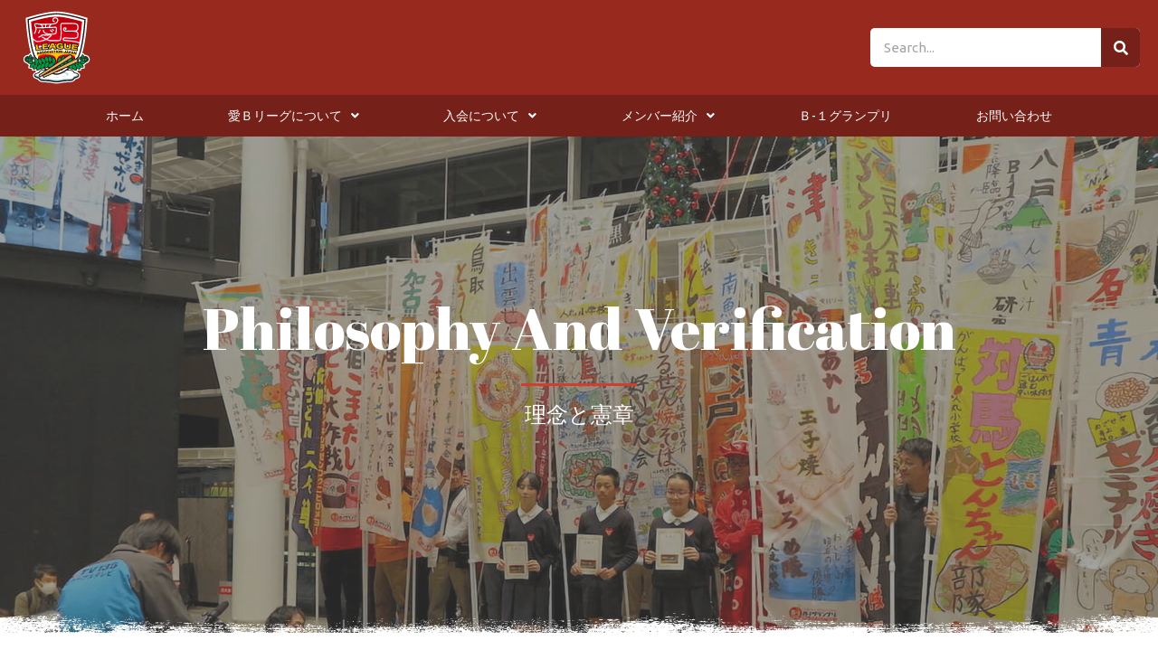

--- FILE ---
content_type: text/html; charset=UTF-8
request_url: https://www.ai-b.jp/philosophy-and-charter/
body_size: 25050
content:
<!DOCTYPE html>
<html dir="ltr" lang="ja" prefix="og: https://ogp.me/ns#">
<head>
<meta charset="UTF-8">
<meta name="viewport" content="width=device-width, initial-scale=1">
	 <link rel="profile" href="https://gmpg.org/xfn/11"> 
	 <title>理念と憲章 | 愛Ｂリーグ（アイビーリーグ）</title>

		<!-- All in One SEO 4.7.0 - aioseo.com -->
		<meta name="robots" content="max-image-preview:large" />
		<meta name="google-site-verification" content="p2SiM60zirjvNkSy2JLMHOYd2K38vu74GsSRcvN9LpU" />
		<meta name="msvalidate.01" content="17B8AD371655CFF3112ABB4253B88E61" />
		<link rel="canonical" href="https://www.ai-b.jp/philosophy-and-charter/" />
		<meta name="generator" content="All in One SEO (AIOSEO) 4.7.0" />
		<meta property="og:locale" content="ja_JP" />
		<meta property="og:site_name" content="愛Ｂリーグ（アイビーリーグ） | ご当地グルメで町おこし団体連絡協議会" />
		<meta property="og:type" content="article" />
		<meta property="og:title" content="理念と憲章 | 愛Ｂリーグ（アイビーリーグ）" />
		<meta property="og:url" content="https://www.ai-b.jp/philosophy-and-charter/" />
		<meta property="og:image" content="https://www.ai-b.jp/wp-content/uploads/2020/05/ai-b-league-logo.svg" />
		<meta property="og:image:secure_url" content="https://www.ai-b.jp/wp-content/uploads/2020/05/ai-b-league-logo.svg" />
		<meta property="article:published_time" content="2017-07-28T00:56:06+00:00" />
		<meta property="article:modified_time" content="2021-03-04T05:17:26+00:00" />
		<meta name="twitter:card" content="summary" />
		<meta name="twitter:title" content="理念と憲章 | 愛Ｂリーグ（アイビーリーグ）" />
		<meta name="twitter:image" content="https://www.ai-b.jp/wp-content/uploads/2020/05/ai-b-league-logo.svg" />
		<script type="application/ld+json" class="aioseo-schema">
			{"@context":"https:\/\/schema.org","@graph":[{"@type":"BreadcrumbList","@id":"https:\/\/www.ai-b.jp\/philosophy-and-charter\/#breadcrumblist","itemListElement":[{"@type":"ListItem","@id":"https:\/\/www.ai-b.jp\/#listItem","position":1,"name":"\u5bb6","item":"https:\/\/www.ai-b.jp\/","nextItem":"https:\/\/www.ai-b.jp\/philosophy-and-charter\/#listItem"},{"@type":"ListItem","@id":"https:\/\/www.ai-b.jp\/philosophy-and-charter\/#listItem","position":2,"name":"\u7406\u5ff5\u3068\u61b2\u7ae0","previousItem":"https:\/\/www.ai-b.jp\/#listItem"}]},{"@type":"Organization","@id":"https:\/\/www.ai-b.jp\/#organization","name":"\u611b\uff22\u30ea\u30fc\u30b0\uff08\u30a2\u30a4\u30d3\u30fc\u30ea\u30fc\u30b0\uff09","description":"\u3054\u5f53\u5730\u30b0\u30eb\u30e1\u3067\u753a\u304a\u3053\u3057\u56e3\u4f53\u9023\u7d61\u5354\u8b70\u4f1a","url":"https:\/\/www.ai-b.jp\/","logo":{"@type":"ImageObject","url":"\/wp-content\/uploads\/2020\/05\/ai-b-league-logo.svg","@id":"https:\/\/www.ai-b.jp\/philosophy-and-charter\/#organizationLogo","width":640,"height":640},"image":{"@id":"https:\/\/www.ai-b.jp\/philosophy-and-charter\/#organizationLogo"}},{"@type":"WebPage","@id":"https:\/\/www.ai-b.jp\/philosophy-and-charter\/#webpage","url":"https:\/\/www.ai-b.jp\/philosophy-and-charter\/","name":"\u7406\u5ff5\u3068\u61b2\u7ae0 | \u611b\uff22\u30ea\u30fc\u30b0\uff08\u30a2\u30a4\u30d3\u30fc\u30ea\u30fc\u30b0\uff09","inLanguage":"ja","isPartOf":{"@id":"https:\/\/www.ai-b.jp\/#website"},"breadcrumb":{"@id":"https:\/\/www.ai-b.jp\/philosophy-and-charter\/#breadcrumblist"},"datePublished":"2017-07-28T09:56:06+09:00","dateModified":"2021-03-04T14:17:26+09:00"},{"@type":"WebSite","@id":"https:\/\/www.ai-b.jp\/#website","url":"https:\/\/www.ai-b.jp\/","name":"\u611b\uff22\u30ea\u30fc\u30b0\uff08\u30a2\u30a4\u30d3\u30fc\u30ea\u30fc\u30b0\uff09","description":"\u3054\u5f53\u5730\u30b0\u30eb\u30e1\u3067\u753a\u304a\u3053\u3057\u56e3\u4f53\u9023\u7d61\u5354\u8b70\u4f1a","inLanguage":"ja","publisher":{"@id":"https:\/\/www.ai-b.jp\/#organization"}}]}
		</script>
		<!-- All in One SEO -->

<link rel='dns-prefetch' href='//www.googletagmanager.com' />
<link rel='dns-prefetch' href='//fonts.googleapis.com' />
<link rel="alternate" type="application/rss+xml" title="愛Ｂリーグ（アイビーリーグ） &raquo; フィード" href="https://www.ai-b.jp/feed/" />
<link rel="alternate" type="application/rss+xml" title="愛Ｂリーグ（アイビーリーグ） &raquo; コメントフィード" href="https://www.ai-b.jp/comments/feed/" />
		<!-- This site uses the Google Analytics by MonsterInsights plugin v9.0.1 - Using Analytics tracking - https://www.monsterinsights.com/ -->
							<script src="//www.googletagmanager.com/gtag/js?id=G-7JKN0JDGEJ"  data-cfasync="false" data-wpfc-render="false" async></script>
			<script data-cfasync="false" data-wpfc-render="false">
				var mi_version = '9.0.1';
				var mi_track_user = true;
				var mi_no_track_reason = '';
								var MonsterInsightsDefaultLocations = {"page_location":"https:\/\/www.ai-b.jp\/philosophy-and-charter\/"};
				if ( typeof MonsterInsightsPrivacyGuardFilter === 'function' ) {
					var MonsterInsightsLocations = (typeof MonsterInsightsExcludeQuery === 'object') ? MonsterInsightsPrivacyGuardFilter( MonsterInsightsExcludeQuery ) : MonsterInsightsPrivacyGuardFilter( MonsterInsightsDefaultLocations );
				} else {
					var MonsterInsightsLocations = (typeof MonsterInsightsExcludeQuery === 'object') ? MonsterInsightsExcludeQuery : MonsterInsightsDefaultLocations;
				}

								var disableStrs = [
										'ga-disable-G-7JKN0JDGEJ',
									];

				/* Function to detect opted out users */
				function __gtagTrackerIsOptedOut() {
					for (var index = 0; index < disableStrs.length; index++) {
						if (document.cookie.indexOf(disableStrs[index] + '=true') > -1) {
							return true;
						}
					}

					return false;
				}

				/* Disable tracking if the opt-out cookie exists. */
				if (__gtagTrackerIsOptedOut()) {
					for (var index = 0; index < disableStrs.length; index++) {
						window[disableStrs[index]] = true;
					}
				}

				/* Opt-out function */
				function __gtagTrackerOptout() {
					for (var index = 0; index < disableStrs.length; index++) {
						document.cookie = disableStrs[index] + '=true; expires=Thu, 31 Dec 2099 23:59:59 UTC; path=/';
						window[disableStrs[index]] = true;
					}
				}

				if ('undefined' === typeof gaOptout) {
					function gaOptout() {
						__gtagTrackerOptout();
					}
				}
								window.dataLayer = window.dataLayer || [];

				window.MonsterInsightsDualTracker = {
					helpers: {},
					trackers: {},
				};
				if (mi_track_user) {
					function __gtagDataLayer() {
						dataLayer.push(arguments);
					}

					function __gtagTracker(type, name, parameters) {
						if (!parameters) {
							parameters = {};
						}

						if (parameters.send_to) {
							__gtagDataLayer.apply(null, arguments);
							return;
						}

						if (type === 'event') {
														parameters.send_to = monsterinsights_frontend.v4_id;
							var hookName = name;
							if (typeof parameters['event_category'] !== 'undefined') {
								hookName = parameters['event_category'] + ':' + name;
							}

							if (typeof MonsterInsightsDualTracker.trackers[hookName] !== 'undefined') {
								MonsterInsightsDualTracker.trackers[hookName](parameters);
							} else {
								__gtagDataLayer('event', name, parameters);
							}
							
						} else {
							__gtagDataLayer.apply(null, arguments);
						}
					}

					__gtagTracker('js', new Date());
					__gtagTracker('set', {
						'developer_id.dZGIzZG': true,
											});
					if ( MonsterInsightsLocations.page_location ) {
						__gtagTracker('set', MonsterInsightsLocations);
					}
										__gtagTracker('config', 'G-7JKN0JDGEJ', {"forceSSL":"true","link_attribution":"true"} );
															window.gtag = __gtagTracker;										(function () {
						/* https://developers.google.com/analytics/devguides/collection/analyticsjs/ */
						/* ga and __gaTracker compatibility shim. */
						var noopfn = function () {
							return null;
						};
						var newtracker = function () {
							return new Tracker();
						};
						var Tracker = function () {
							return null;
						};
						var p = Tracker.prototype;
						p.get = noopfn;
						p.set = noopfn;
						p.send = function () {
							var args = Array.prototype.slice.call(arguments);
							args.unshift('send');
							__gaTracker.apply(null, args);
						};
						var __gaTracker = function () {
							var len = arguments.length;
							if (len === 0) {
								return;
							}
							var f = arguments[len - 1];
							if (typeof f !== 'object' || f === null || typeof f.hitCallback !== 'function') {
								if ('send' === arguments[0]) {
									var hitConverted, hitObject = false, action;
									if ('event' === arguments[1]) {
										if ('undefined' !== typeof arguments[3]) {
											hitObject = {
												'eventAction': arguments[3],
												'eventCategory': arguments[2],
												'eventLabel': arguments[4],
												'value': arguments[5] ? arguments[5] : 1,
											}
										}
									}
									if ('pageview' === arguments[1]) {
										if ('undefined' !== typeof arguments[2]) {
											hitObject = {
												'eventAction': 'page_view',
												'page_path': arguments[2],
											}
										}
									}
									if (typeof arguments[2] === 'object') {
										hitObject = arguments[2];
									}
									if (typeof arguments[5] === 'object') {
										Object.assign(hitObject, arguments[5]);
									}
									if ('undefined' !== typeof arguments[1].hitType) {
										hitObject = arguments[1];
										if ('pageview' === hitObject.hitType) {
											hitObject.eventAction = 'page_view';
										}
									}
									if (hitObject) {
										action = 'timing' === arguments[1].hitType ? 'timing_complete' : hitObject.eventAction;
										hitConverted = mapArgs(hitObject);
										__gtagTracker('event', action, hitConverted);
									}
								}
								return;
							}

							function mapArgs(args) {
								var arg, hit = {};
								var gaMap = {
									'eventCategory': 'event_category',
									'eventAction': 'event_action',
									'eventLabel': 'event_label',
									'eventValue': 'event_value',
									'nonInteraction': 'non_interaction',
									'timingCategory': 'event_category',
									'timingVar': 'name',
									'timingValue': 'value',
									'timingLabel': 'event_label',
									'page': 'page_path',
									'location': 'page_location',
									'title': 'page_title',
									'referrer' : 'page_referrer',
								};
								for (arg in args) {
																		if (!(!args.hasOwnProperty(arg) || !gaMap.hasOwnProperty(arg))) {
										hit[gaMap[arg]] = args[arg];
									} else {
										hit[arg] = args[arg];
									}
								}
								return hit;
							}

							try {
								f.hitCallback();
							} catch (ex) {
							}
						};
						__gaTracker.create = newtracker;
						__gaTracker.getByName = newtracker;
						__gaTracker.getAll = function () {
							return [];
						};
						__gaTracker.remove = noopfn;
						__gaTracker.loaded = true;
						window['__gaTracker'] = __gaTracker;
					})();
									} else {
										console.log("");
					(function () {
						function __gtagTracker() {
							return null;
						}

						window['__gtagTracker'] = __gtagTracker;
						window['gtag'] = __gtagTracker;
					})();
									}
			</script>
				<!-- / Google Analytics by MonsterInsights -->
		<link rel='stylesheet' id='astra-theme-css-css' href='/wp-content/themes/astra/assets/css/minified/style.min.css?ver=4.8.0' media='all' />
<style id='astra-theme-css-inline-css'>
.ast-no-sidebar .entry-content .alignfull {margin-left: calc( -50vw + 50%);margin-right: calc( -50vw + 50%);max-width: 100vw;width: 100vw;}.ast-no-sidebar .entry-content .alignwide {margin-left: calc(-41vw + 50%);margin-right: calc(-41vw + 50%);max-width: unset;width: unset;}.ast-no-sidebar .entry-content .alignfull .alignfull,.ast-no-sidebar .entry-content .alignfull .alignwide,.ast-no-sidebar .entry-content .alignwide .alignfull,.ast-no-sidebar .entry-content .alignwide .alignwide,.ast-no-sidebar .entry-content .wp-block-column .alignfull,.ast-no-sidebar .entry-content .wp-block-column .alignwide{width: 100%;margin-left: auto;margin-right: auto;}.wp-block-gallery,.blocks-gallery-grid {margin: 0;}.wp-block-separator {max-width: 100px;}.wp-block-separator.is-style-wide,.wp-block-separator.is-style-dots {max-width: none;}.entry-content .has-2-columns .wp-block-column:first-child {padding-right: 10px;}.entry-content .has-2-columns .wp-block-column:last-child {padding-left: 10px;}@media (max-width: 782px) {.entry-content .wp-block-columns .wp-block-column {flex-basis: 100%;}.entry-content .has-2-columns .wp-block-column:first-child {padding-right: 0;}.entry-content .has-2-columns .wp-block-column:last-child {padding-left: 0;}}body .entry-content .wp-block-latest-posts {margin-left: 0;}body .entry-content .wp-block-latest-posts li {list-style: none;}.ast-no-sidebar .ast-container .entry-content .wp-block-latest-posts {margin-left: 0;}.ast-header-break-point .entry-content .alignwide {margin-left: auto;margin-right: auto;}.entry-content .blocks-gallery-item img {margin-bottom: auto;}.wp-block-pullquote {border-top: 4px solid #555d66;border-bottom: 4px solid #555d66;color: #40464d;}:root{--ast-post-nav-space:0;--ast-container-default-xlg-padding:6.67em;--ast-container-default-lg-padding:5.67em;--ast-container-default-slg-padding:4.34em;--ast-container-default-md-padding:3.34em;--ast-container-default-sm-padding:6.67em;--ast-container-default-xs-padding:2.4em;--ast-container-default-xxs-padding:1.4em;--ast-code-block-background:#EEEEEE;--ast-comment-inputs-background:#FAFAFA;--ast-normal-container-width:1200px;--ast-narrow-container-width:750px;--ast-blog-title-font-weight:normal;--ast-blog-meta-weight:inherit;}html{font-size:93.75%;}a,.page-title{color:#4c4c4c;}a:hover,a:focus{color:#e44c2a;}body,button,input,select,textarea,.ast-button,.ast-custom-button{font-family:Ubuntu;font-weight:400;font-size:15px;font-size:1rem;line-height:var(--ast-body-line-height,1.65em);}blockquote{color:#010101;}.site-title{font-size:35px;font-size:2.3333333333333rem;display:block;}.site-header .site-description{font-size:15px;font-size:1rem;display:none;}.entry-title{font-size:30px;font-size:2rem;}.archive .ast-article-post .ast-article-inner,.blog .ast-article-post .ast-article-inner,.archive .ast-article-post .ast-article-inner:hover,.blog .ast-article-post .ast-article-inner:hover{overflow:hidden;}h1,.entry-content h1,.entry-content h1 a{font-size:60px;font-size:4rem;line-height:1.4em;}h2,.entry-content h2,.entry-content h2 a{font-size:30px;font-size:2rem;line-height:1.3em;}h3,.entry-content h3,.entry-content h3 a{font-size:25px;font-size:1.6666666666667rem;line-height:1.3em;}h4,.entry-content h4,.entry-content h4 a{font-size:24px;font-size:1.6rem;line-height:1.2em;}h5,.entry-content h5,.entry-content h5 a{font-size:20px;font-size:1.3333333333333rem;line-height:1.2em;}h6,.entry-content h6,.entry-content h6 a{font-size:16px;font-size:1.0666666666667rem;line-height:1.25em;}::selection{background-color:#e44c2a;color:#ffffff;}body,h1,.entry-title a,.entry-content h1,.entry-content h1 a,h2,.entry-content h2,.entry-content h2 a,h3,.entry-content h3,.entry-content h3 a,h4,.entry-content h4,.entry-content h4 a,h5,.entry-content h5,.entry-content h5 a,h6,.entry-content h6,.entry-content h6 a{color:#4c4c4c;}.tagcloud a:hover,.tagcloud a:focus,.tagcloud a.current-item{color:#ffffff;border-color:#4c4c4c;background-color:#4c4c4c;}input:focus,input[type="text"]:focus,input[type="email"]:focus,input[type="url"]:focus,input[type="password"]:focus,input[type="reset"]:focus,input[type="search"]:focus,textarea:focus{border-color:#4c4c4c;}input[type="radio"]:checked,input[type=reset],input[type="checkbox"]:checked,input[type="checkbox"]:hover:checked,input[type="checkbox"]:focus:checked,input[type=range]::-webkit-slider-thumb{border-color:#4c4c4c;background-color:#4c4c4c;box-shadow:none;}.site-footer a:hover + .post-count,.site-footer a:focus + .post-count{background:#4c4c4c;border-color:#4c4c4c;}.single .nav-links .nav-previous,.single .nav-links .nav-next{color:#4c4c4c;}.entry-meta,.entry-meta *{line-height:1.45;color:#4c4c4c;}.entry-meta a:not(.ast-button):hover,.entry-meta a:not(.ast-button):hover *,.entry-meta a:not(.ast-button):focus,.entry-meta a:not(.ast-button):focus *,.page-links > .page-link,.page-links .page-link:hover,.post-navigation a:hover{color:#e44c2a;}#cat option,.secondary .calendar_wrap thead a,.secondary .calendar_wrap thead a:visited{color:#4c4c4c;}.secondary .calendar_wrap #today,.ast-progress-val span{background:#4c4c4c;}.secondary a:hover + .post-count,.secondary a:focus + .post-count{background:#4c4c4c;border-color:#4c4c4c;}.calendar_wrap #today > a{color:#ffffff;}.page-links .page-link,.single .post-navigation a{color:#4c4c4c;}.ast-search-menu-icon .search-form button.search-submit{padding:0 4px;}.ast-search-menu-icon form.search-form{padding-right:0;}.ast-header-search .ast-search-menu-icon.ast-dropdown-active .search-form,.ast-header-search .ast-search-menu-icon.ast-dropdown-active .search-field:focus{transition:all 0.2s;}.search-form input.search-field:focus{outline:none;}.widget-title,.widget .wp-block-heading{font-size:21px;font-size:1.4rem;color:#4c4c4c;}.ast-search-menu-icon.slide-search a:focus-visible:focus-visible,.astra-search-icon:focus-visible,#close:focus-visible,a:focus-visible,.ast-menu-toggle:focus-visible,.site .skip-link:focus-visible,.wp-block-loginout input:focus-visible,.wp-block-search.wp-block-search__button-inside .wp-block-search__inside-wrapper,.ast-header-navigation-arrow:focus-visible,.woocommerce .wc-proceed-to-checkout > .checkout-button:focus-visible,.woocommerce .woocommerce-MyAccount-navigation ul li a:focus-visible,.ast-orders-table__row .ast-orders-table__cell:focus-visible,.woocommerce .woocommerce-order-details .order-again > .button:focus-visible,.woocommerce .woocommerce-message a.button.wc-forward:focus-visible,.woocommerce #minus_qty:focus-visible,.woocommerce #plus_qty:focus-visible,a#ast-apply-coupon:focus-visible,.woocommerce .woocommerce-info a:focus-visible,.woocommerce .astra-shop-summary-wrap a:focus-visible,.woocommerce a.wc-forward:focus-visible,#ast-apply-coupon:focus-visible,.woocommerce-js .woocommerce-mini-cart-item a.remove:focus-visible,#close:focus-visible,.button.search-submit:focus-visible,#search_submit:focus,.normal-search:focus-visible,.ast-header-account-wrap:focus-visible,.woocommerce .ast-on-card-button.ast-quick-view-trigger:focus{outline-style:dotted;outline-color:inherit;outline-width:thin;}input:focus,input[type="text"]:focus,input[type="email"]:focus,input[type="url"]:focus,input[type="password"]:focus,input[type="reset"]:focus,input[type="search"]:focus,input[type="number"]:focus,textarea:focus,.wp-block-search__input:focus,[data-section="section-header-mobile-trigger"] .ast-button-wrap .ast-mobile-menu-trigger-minimal:focus,.ast-mobile-popup-drawer.active .menu-toggle-close:focus,.woocommerce-ordering select.orderby:focus,#ast-scroll-top:focus,#coupon_code:focus,.woocommerce-page #comment:focus,.woocommerce #reviews #respond input#submit:focus,.woocommerce a.add_to_cart_button:focus,.woocommerce .button.single_add_to_cart_button:focus,.woocommerce .woocommerce-cart-form button:focus,.woocommerce .woocommerce-cart-form__cart-item .quantity .qty:focus,.woocommerce .woocommerce-billing-fields .woocommerce-billing-fields__field-wrapper .woocommerce-input-wrapper > .input-text:focus,.woocommerce #order_comments:focus,.woocommerce #place_order:focus,.woocommerce .woocommerce-address-fields .woocommerce-address-fields__field-wrapper .woocommerce-input-wrapper > .input-text:focus,.woocommerce .woocommerce-MyAccount-content form button:focus,.woocommerce .woocommerce-MyAccount-content .woocommerce-EditAccountForm .woocommerce-form-row .woocommerce-Input.input-text:focus,.woocommerce .ast-woocommerce-container .woocommerce-pagination ul.page-numbers li a:focus,body #content .woocommerce form .form-row .select2-container--default .select2-selection--single:focus,#ast-coupon-code:focus,.woocommerce.woocommerce-js .quantity input[type=number]:focus,.woocommerce-js .woocommerce-mini-cart-item .quantity input[type=number]:focus,.woocommerce p#ast-coupon-trigger:focus{border-style:dotted;border-color:inherit;border-width:thin;}input{outline:none;}.main-header-menu .menu-link,.ast-header-custom-item a{color:#4c4c4c;}.main-header-menu .menu-item:hover > .menu-link,.main-header-menu .menu-item:hover > .ast-menu-toggle,.main-header-menu .ast-masthead-custom-menu-items a:hover,.main-header-menu .menu-item.focus > .menu-link,.main-header-menu .menu-item.focus > .ast-menu-toggle,.main-header-menu .current-menu-item > .menu-link,.main-header-menu .current-menu-ancestor > .menu-link,.main-header-menu .current-menu-item > .ast-menu-toggle,.main-header-menu .current-menu-ancestor > .ast-menu-toggle{color:#4c4c4c;}.header-main-layout-3 .ast-main-header-bar-alignment{margin-right:auto;}.header-main-layout-2 .site-header-section-left .ast-site-identity{text-align:left;}.site-logo-img img{ transition:all 0.2s linear;}body .ast-oembed-container *{position:absolute;top:0;width:100%;height:100%;left:0;}body .wp-block-embed-pocket-casts .ast-oembed-container *{position:unset;}.ast-header-break-point .ast-mobile-menu-buttons-minimal.menu-toggle{background:transparent;color:#e44c2a;}.ast-header-break-point .ast-mobile-menu-buttons-outline.menu-toggle{background:transparent;border:1px solid #e44c2a;color:#e44c2a;}.ast-header-break-point .ast-mobile-menu-buttons-fill.menu-toggle{background:#e44c2a;color:#ffffff;}.ast-single-post-featured-section + article {margin-top: 2em;}.site-content .ast-single-post-featured-section img {width: 100%;overflow: hidden;object-fit: cover;}.site > .ast-single-related-posts-container {margin-top: 0;}@media (min-width: 769px) {.ast-desktop .ast-container--narrow {max-width: var(--ast-narrow-container-width);margin: 0 auto;}}.ast-page-builder-template .hentry {margin: 0;}.ast-page-builder-template .site-content > .ast-container {max-width: 100%;padding: 0;}.ast-page-builder-template .site .site-content #primary {padding: 0;margin: 0;}.ast-page-builder-template .no-results {text-align: center;margin: 4em auto;}.ast-page-builder-template .ast-pagination {padding: 2em;}.ast-page-builder-template .entry-header.ast-no-title.ast-no-thumbnail {margin-top: 0;}.ast-page-builder-template .entry-header.ast-header-without-markup {margin-top: 0;margin-bottom: 0;}.ast-page-builder-template .entry-header.ast-no-title.ast-no-meta {margin-bottom: 0;}.ast-page-builder-template.single .post-navigation {padding-bottom: 2em;}.ast-page-builder-template.single-post .site-content > .ast-container {max-width: 100%;}.ast-page-builder-template .entry-header {margin-top: 4em;margin-left: auto;margin-right: auto;padding-left: 20px;padding-right: 20px;}.single.ast-page-builder-template .entry-header {padding-left: 20px;padding-right: 20px;}.ast-page-builder-template .ast-archive-description {margin: 4em auto 0;padding-left: 20px;padding-right: 20px;}.ast-page-builder-template.ast-no-sidebar .entry-content .alignwide {margin-left: 0;margin-right: 0;}.footer-adv .footer-adv-overlay{border-top-style:solid;border-top-color:#7a7a7a;}.wp-block-buttons.aligncenter{justify-content:center;}@media (max-width:782px){.entry-content .wp-block-columns .wp-block-column{margin-left:0px;}}.wp-block-image.aligncenter{margin-left:auto;margin-right:auto;}.wp-block-table.aligncenter{margin-left:auto;margin-right:auto;}.wp-block-buttons .wp-block-button.is-style-outline .wp-block-button__link.wp-element-button,.ast-outline-button,.wp-block-uagb-buttons-child .uagb-buttons-repeater.ast-outline-button{border-color:#e44c2a;border-top-width:2px;border-right-width:2px;border-bottom-width:2px;border-left-width:2px;font-family:inherit;font-weight:inherit;line-height:1em;border-top-left-radius:100px;border-top-right-radius:100px;border-bottom-right-radius:100px;border-bottom-left-radius:100px;}.wp-block-button.is-style-outline .wp-block-button__link:hover,.wp-block-buttons .wp-block-button.is-style-outline .wp-block-button__link:focus,.wp-block-buttons .wp-block-button.is-style-outline > .wp-block-button__link:not(.has-text-color):hover,.wp-block-buttons .wp-block-button.wp-block-button__link.is-style-outline:not(.has-text-color):hover,.ast-outline-button:hover,.ast-outline-button:focus,.wp-block-uagb-buttons-child .uagb-buttons-repeater.ast-outline-button:hover,.wp-block-uagb-buttons-child .uagb-buttons-repeater.ast-outline-button:focus{background-color:#4c4c4c;}.wp-block-button .wp-block-button__link.wp-element-button.is-style-outline:not(.has-background),.wp-block-button.is-style-outline>.wp-block-button__link.wp-element-button:not(.has-background),.ast-outline-button{background-color:#e44c2a;}.entry-content[ast-blocks-layout] > figure{margin-bottom:1em;}@media (max-width:768px){.ast-separate-container #primary,.ast-separate-container #secondary{padding:1.5em 0;}#primary,#secondary{padding:1.5em 0;margin:0;}.ast-left-sidebar #content > .ast-container{display:flex;flex-direction:column-reverse;width:100%;}.ast-separate-container .ast-article-post,.ast-separate-container .ast-article-single{padding:1.5em 2.14em;}.ast-author-box img.avatar{margin:20px 0 0 0;}}@media (min-width:769px){.ast-separate-container.ast-right-sidebar #primary,.ast-separate-container.ast-left-sidebar #primary{border:0;}.search-no-results.ast-separate-container #primary{margin-bottom:4em;}}.menu-toggle,button,.ast-button,.ast-custom-button,.button,input#submit,input[type="button"],input[type="submit"],input[type="reset"]{color:#ffffff;border-color:#e44c2a;background-color:#e44c2a;border-top-left-radius:100px;border-top-right-radius:100px;border-bottom-right-radius:100px;border-bottom-left-radius:100px;padding-top:10px;padding-right:35px;padding-bottom:10px;padding-left:35px;font-family:inherit;font-weight:inherit;}button:focus,.menu-toggle:hover,button:hover,.ast-button:hover,.ast-custom-button:hover .button:hover,.ast-custom-button:hover,input[type=reset]:hover,input[type=reset]:focus,input#submit:hover,input#submit:focus,input[type="button"]:hover,input[type="button"]:focus,input[type="submit"]:hover,input[type="submit"]:focus{color:#ffffff;background-color:#4c4c4c;border-color:#4c4c4c;}@media (max-width:768px){.ast-mobile-header-stack .main-header-bar .ast-search-menu-icon{display:inline-block;}.ast-header-break-point.ast-header-custom-item-outside .ast-mobile-header-stack .main-header-bar .ast-search-icon{margin:0;}.ast-comment-avatar-wrap img{max-width:2.5em;}.ast-comment-meta{padding:0 1.8888em 1.3333em;}.ast-separate-container .ast-comment-list li.depth-1{padding:1.5em 2.14em;}.ast-separate-container .comment-respond{padding:2em 2.14em;}}@media (min-width:544px){.ast-container{max-width:100%;}}@media (max-width:544px){.ast-separate-container .ast-article-post,.ast-separate-container .ast-article-single,.ast-separate-container .comments-title,.ast-separate-container .ast-archive-description{padding:1.5em 1em;}.ast-separate-container #content .ast-container{padding-left:0.54em;padding-right:0.54em;}.ast-separate-container .ast-comment-list .bypostauthor{padding:.5em;}.ast-search-menu-icon.ast-dropdown-active .search-field{width:170px;}.site-branding img,.site-header .site-logo-img .custom-logo-link img{max-width:100%;}} #ast-mobile-header .ast-site-header-cart-li a{pointer-events:none;}body,.ast-separate-container{background-color:#ffffff;}.ast-no-sidebar.ast-separate-container .entry-content .alignfull {margin-left: -6.67em;margin-right: -6.67em;width: auto;}@media (max-width: 1200px) {.ast-no-sidebar.ast-separate-container .entry-content .alignfull {margin-left: -2.4em;margin-right: -2.4em;}}@media (max-width: 768px) {.ast-no-sidebar.ast-separate-container .entry-content .alignfull {margin-left: -2.14em;margin-right: -2.14em;}}@media (max-width: 544px) {.ast-no-sidebar.ast-separate-container .entry-content .alignfull {margin-left: -1em;margin-right: -1em;}}.ast-no-sidebar.ast-separate-container .entry-content .alignwide {margin-left: -20px;margin-right: -20px;}.ast-no-sidebar.ast-separate-container .entry-content .wp-block-column .alignfull,.ast-no-sidebar.ast-separate-container .entry-content .wp-block-column .alignwide {margin-left: auto;margin-right: auto;width: 100%;}@media (max-width:768px){.site-title{display:block;}.site-header .site-description{display:none;}h1,.entry-content h1,.entry-content h1 a{font-size:30px;}h2,.entry-content h2,.entry-content h2 a{font-size:25px;}h3,.entry-content h3,.entry-content h3 a{font-size:20px;}}@media (max-width:544px){.site-title{display:block;}.site-header .site-description{display:none;}h1,.entry-content h1,.entry-content h1 a{font-size:30px;}h2,.entry-content h2,.entry-content h2 a{font-size:25px;}h3,.entry-content h3,.entry-content h3 a{font-size:20px;}}@media (max-width:768px){html{font-size:85.5%;}}@media (max-width:544px){html{font-size:85.5%;}}@media (min-width:769px){.ast-container{max-width:1240px;}}@font-face {font-family: "Astra";src: url(/wp-content/themes/astra/assets/fonts/astra.woff) format("woff"),url(/wp-content/themes/astra/assets/fonts/astra.ttf) format("truetype"),url(/wp-content/themes/astra/assets/fonts/astra.svg#astra) format("svg");font-weight: normal;font-style: normal;font-display: fallback;}@media (max-width:921px) {.main-header-bar .main-header-bar-navigation{display:none;}}.ast-desktop .main-header-menu.submenu-with-border .sub-menu,.ast-desktop .main-header-menu.submenu-with-border .astra-full-megamenu-wrapper{border-color:#eaeaea;}.ast-desktop .main-header-menu.submenu-with-border .sub-menu{border-top-width:1px;border-right-width:1px;border-left-width:1px;border-bottom-width:1px;border-style:solid;}.ast-desktop .main-header-menu.submenu-with-border .sub-menu .sub-menu{top:-1px;}.ast-desktop .main-header-menu.submenu-with-border .sub-menu .menu-link,.ast-desktop .main-header-menu.submenu-with-border .children .menu-link{border-bottom-width:1px;border-style:solid;border-color:#eaeaea;}@media (min-width:769px){.main-header-menu .sub-menu .menu-item.ast-left-align-sub-menu:hover > .sub-menu,.main-header-menu .sub-menu .menu-item.ast-left-align-sub-menu.focus > .sub-menu{margin-left:-2px;}}.ast-small-footer{border-top-style:solid;border-top-width:0px;border-top-color:#a3a3a3;}.site .comments-area{padding-bottom:3em;}.ast-header-break-point .main-navigation ul .button-custom-menu-item .menu-link {padding: 0 20px;display: inline-block;width: 100%;border-bottom-width: 1px;border-style: solid;border-color: #eaeaea;}.button-custom-menu-item .ast-custom-button-link .ast-custom-button {font-size: inherit;font-family: inherit;font-weight: inherit;}.button-custom-menu-item .ast-custom-button-link .ast-custom-button:hover {transition: all 0.1s ease-in-out;}.ast-header-break-point.ast-header-custom-item-inside .main-header-bar .main-header-bar-navigation .ast-search-icon {display: none;}.ast-header-break-point.ast-header-custom-item-inside .main-header-bar .ast-search-menu-icon .search-form {padding: 0;display: block;overflow: hidden;}.ast-header-break-point .ast-header-custom-item .widget:last-child {margin-bottom: 1em;}.ast-header-custom-item .widget {margin: 0.5em;display: inline-block;vertical-align: middle;}.ast-header-custom-item .widget p {margin-bottom: 0;}.ast-header-custom-item .widget li {width: auto;}.ast-header-custom-item-inside .button-custom-menu-item .menu-link {display: none;}.ast-header-custom-item-inside.ast-header-break-point .button-custom-menu-item .ast-custom-button-link {display: none;}.ast-header-custom-item-inside.ast-header-break-point .button-custom-menu-item .menu-link {display: block;}.ast-header-break-point.ast-header-custom-item-outside .main-header-bar .ast-search-icon {margin-right: 1em;}.ast-header-break-point.ast-header-custom-item-inside .main-header-bar .ast-search-menu-icon .search-field,.ast-header-break-point.ast-header-custom-item-inside .main-header-bar .ast-search-menu-icon.ast-inline-search .search-field {width: 100%;padding-right: 5.5em;}.ast-header-break-point.ast-header-custom-item-inside .main-header-bar .ast-search-menu-icon .search-submit {display: block;position: absolute;height: 100%;top: 0;right: 0;padding: 0 1em;border-radius: 0;}.ast-header-break-point .ast-header-custom-item .ast-masthead-custom-menu-items {padding-left: 20px;padding-right: 20px;margin-bottom: 1em;margin-top: 1em;}.ast-header-custom-item-inside.ast-header-break-point .button-custom-menu-item {padding-left: 0;padding-right: 0;margin-top: 0;margin-bottom: 0;}.astra-icon-down_arrow::after {content: "\e900";font-family: Astra;}.astra-icon-close::after {content: "\e5cd";font-family: Astra;}.astra-icon-drag_handle::after {content: "\e25d";font-family: Astra;}.astra-icon-format_align_justify::after {content: "\e235";font-family: Astra;}.astra-icon-menu::after {content: "\e5d2";font-family: Astra;}.astra-icon-reorder::after {content: "\e8fe";font-family: Astra;}.astra-icon-search::after {content: "\e8b6";font-family: Astra;}.astra-icon-zoom_in::after {content: "\e56b";font-family: Astra;}.astra-icon-check-circle::after {content: "\e901";font-family: Astra;}.astra-icon-shopping-cart::after {content: "\f07a";font-family: Astra;}.astra-icon-shopping-bag::after {content: "\f290";font-family: Astra;}.astra-icon-shopping-basket::after {content: "\f291";font-family: Astra;}.astra-icon-circle-o::after {content: "\e903";font-family: Astra;}.astra-icon-certificate::after {content: "\e902";font-family: Astra;}blockquote {padding: 1.2em;}:root .has-ast-global-color-0-color{color:var(--ast-global-color-0);}:root .has-ast-global-color-0-background-color{background-color:var(--ast-global-color-0);}:root .wp-block-button .has-ast-global-color-0-color{color:var(--ast-global-color-0);}:root .wp-block-button .has-ast-global-color-0-background-color{background-color:var(--ast-global-color-0);}:root .has-ast-global-color-1-color{color:var(--ast-global-color-1);}:root .has-ast-global-color-1-background-color{background-color:var(--ast-global-color-1);}:root .wp-block-button .has-ast-global-color-1-color{color:var(--ast-global-color-1);}:root .wp-block-button .has-ast-global-color-1-background-color{background-color:var(--ast-global-color-1);}:root .has-ast-global-color-2-color{color:var(--ast-global-color-2);}:root .has-ast-global-color-2-background-color{background-color:var(--ast-global-color-2);}:root .wp-block-button .has-ast-global-color-2-color{color:var(--ast-global-color-2);}:root .wp-block-button .has-ast-global-color-2-background-color{background-color:var(--ast-global-color-2);}:root .has-ast-global-color-3-color{color:var(--ast-global-color-3);}:root .has-ast-global-color-3-background-color{background-color:var(--ast-global-color-3);}:root .wp-block-button .has-ast-global-color-3-color{color:var(--ast-global-color-3);}:root .wp-block-button .has-ast-global-color-3-background-color{background-color:var(--ast-global-color-3);}:root .has-ast-global-color-4-color{color:var(--ast-global-color-4);}:root .has-ast-global-color-4-background-color{background-color:var(--ast-global-color-4);}:root .wp-block-button .has-ast-global-color-4-color{color:var(--ast-global-color-4);}:root .wp-block-button .has-ast-global-color-4-background-color{background-color:var(--ast-global-color-4);}:root .has-ast-global-color-5-color{color:var(--ast-global-color-5);}:root .has-ast-global-color-5-background-color{background-color:var(--ast-global-color-5);}:root .wp-block-button .has-ast-global-color-5-color{color:var(--ast-global-color-5);}:root .wp-block-button .has-ast-global-color-5-background-color{background-color:var(--ast-global-color-5);}:root .has-ast-global-color-6-color{color:var(--ast-global-color-6);}:root .has-ast-global-color-6-background-color{background-color:var(--ast-global-color-6);}:root .wp-block-button .has-ast-global-color-6-color{color:var(--ast-global-color-6);}:root .wp-block-button .has-ast-global-color-6-background-color{background-color:var(--ast-global-color-6);}:root .has-ast-global-color-7-color{color:var(--ast-global-color-7);}:root .has-ast-global-color-7-background-color{background-color:var(--ast-global-color-7);}:root .wp-block-button .has-ast-global-color-7-color{color:var(--ast-global-color-7);}:root .wp-block-button .has-ast-global-color-7-background-color{background-color:var(--ast-global-color-7);}:root .has-ast-global-color-8-color{color:var(--ast-global-color-8);}:root .has-ast-global-color-8-background-color{background-color:var(--ast-global-color-8);}:root .wp-block-button .has-ast-global-color-8-color{color:var(--ast-global-color-8);}:root .wp-block-button .has-ast-global-color-8-background-color{background-color:var(--ast-global-color-8);}:root{--ast-global-color-0:#0170B9;--ast-global-color-1:#3a3a3a;--ast-global-color-2:#3a3a3a;--ast-global-color-3:#4B4F58;--ast-global-color-4:#F5F5F5;--ast-global-color-5:#FFFFFF;--ast-global-color-6:#E5E5E5;--ast-global-color-7:#424242;--ast-global-color-8:#000000;}:root {--ast-border-color : #dddddd;}#masthead .ast-container,.ast-header-breadcrumb .ast-container{max-width:100%;padding-left:35px;padding-right:35px;}@media (max-width:921px){#masthead .ast-container,.ast-header-breadcrumb .ast-container{padding-left:20px;padding-right:20px;}}.ast-header-break-point .main-navigation ul .button-custom-menu-item .menu-link {padding: 0 20px;display: inline-block;width: 100%;border-bottom-width: 1px;border-style: solid;border-color: #eaeaea;}.button-custom-menu-item .ast-custom-button-link .ast-custom-button {font-size: inherit;font-family: inherit;font-weight: inherit;}.button-custom-menu-item .ast-custom-button-link .ast-custom-button:hover {transition: all 0.1s ease-in-out;}.ast-header-break-point.ast-header-custom-item-inside .main-header-bar .main-header-bar-navigation .ast-search-icon {display: none;}.ast-header-break-point.ast-header-custom-item-inside .main-header-bar .ast-search-menu-icon .search-form {padding: 0;display: block;overflow: hidden;}.ast-header-break-point .ast-header-custom-item .widget:last-child {margin-bottom: 1em;}.ast-header-custom-item .widget {margin: 0.5em;display: inline-block;vertical-align: middle;}.ast-header-custom-item .widget p {margin-bottom: 0;}.ast-header-custom-item .widget li {width: auto;}.ast-header-custom-item-inside .button-custom-menu-item .menu-link {display: none;}.ast-header-custom-item-inside.ast-header-break-point .button-custom-menu-item .ast-custom-button-link {display: none;}.ast-header-custom-item-inside.ast-header-break-point .button-custom-menu-item .menu-link {display: block;}.ast-header-break-point.ast-header-custom-item-outside .main-header-bar .ast-search-icon {margin-right: 1em;}.ast-header-break-point.ast-header-custom-item-inside .main-header-bar .ast-search-menu-icon .search-field,.ast-header-break-point.ast-header-custom-item-inside .main-header-bar .ast-search-menu-icon.ast-inline-search .search-field {width: 100%;padding-right: 5.5em;}.ast-header-break-point.ast-header-custom-item-inside .main-header-bar .ast-search-menu-icon .search-submit {display: block;position: absolute;height: 100%;top: 0;right: 0;padding: 0 1em;border-radius: 0;}.ast-header-break-point .ast-header-custom-item .ast-masthead-custom-menu-items {padding-left: 20px;padding-right: 20px;margin-bottom: 1em;margin-top: 1em;}.ast-header-custom-item-inside.ast-header-break-point .button-custom-menu-item {padding-left: 0;padding-right: 0;margin-top: 0;margin-bottom: 0;}.astra-icon-down_arrow::after {content: "\e900";font-family: Astra;}.astra-icon-close::after {content: "\e5cd";font-family: Astra;}.astra-icon-drag_handle::after {content: "\e25d";font-family: Astra;}.astra-icon-format_align_justify::after {content: "\e235";font-family: Astra;}.astra-icon-menu::after {content: "\e5d2";font-family: Astra;}.astra-icon-reorder::after {content: "\e8fe";font-family: Astra;}.astra-icon-search::after {content: "\e8b6";font-family: Astra;}.astra-icon-zoom_in::after {content: "\e56b";font-family: Astra;}.astra-icon-check-circle::after {content: "\e901";font-family: Astra;}.astra-icon-shopping-cart::after {content: "\f07a";font-family: Astra;}.astra-icon-shopping-bag::after {content: "\f290";font-family: Astra;}.astra-icon-shopping-basket::after {content: "\f291";font-family: Astra;}.astra-icon-circle-o::after {content: "\e903";font-family: Astra;}.astra-icon-certificate::after {content: "\e902";font-family: Astra;}blockquote {padding: 1.2em;}:root .has-ast-global-color-0-color{color:var(--ast-global-color-0);}:root .has-ast-global-color-0-background-color{background-color:var(--ast-global-color-0);}:root .wp-block-button .has-ast-global-color-0-color{color:var(--ast-global-color-0);}:root .wp-block-button .has-ast-global-color-0-background-color{background-color:var(--ast-global-color-0);}:root .has-ast-global-color-1-color{color:var(--ast-global-color-1);}:root .has-ast-global-color-1-background-color{background-color:var(--ast-global-color-1);}:root .wp-block-button .has-ast-global-color-1-color{color:var(--ast-global-color-1);}:root .wp-block-button .has-ast-global-color-1-background-color{background-color:var(--ast-global-color-1);}:root .has-ast-global-color-2-color{color:var(--ast-global-color-2);}:root .has-ast-global-color-2-background-color{background-color:var(--ast-global-color-2);}:root .wp-block-button .has-ast-global-color-2-color{color:var(--ast-global-color-2);}:root .wp-block-button .has-ast-global-color-2-background-color{background-color:var(--ast-global-color-2);}:root .has-ast-global-color-3-color{color:var(--ast-global-color-3);}:root .has-ast-global-color-3-background-color{background-color:var(--ast-global-color-3);}:root .wp-block-button .has-ast-global-color-3-color{color:var(--ast-global-color-3);}:root .wp-block-button .has-ast-global-color-3-background-color{background-color:var(--ast-global-color-3);}:root .has-ast-global-color-4-color{color:var(--ast-global-color-4);}:root .has-ast-global-color-4-background-color{background-color:var(--ast-global-color-4);}:root .wp-block-button .has-ast-global-color-4-color{color:var(--ast-global-color-4);}:root .wp-block-button .has-ast-global-color-4-background-color{background-color:var(--ast-global-color-4);}:root .has-ast-global-color-5-color{color:var(--ast-global-color-5);}:root .has-ast-global-color-5-background-color{background-color:var(--ast-global-color-5);}:root .wp-block-button .has-ast-global-color-5-color{color:var(--ast-global-color-5);}:root .wp-block-button .has-ast-global-color-5-background-color{background-color:var(--ast-global-color-5);}:root .has-ast-global-color-6-color{color:var(--ast-global-color-6);}:root .has-ast-global-color-6-background-color{background-color:var(--ast-global-color-6);}:root .wp-block-button .has-ast-global-color-6-color{color:var(--ast-global-color-6);}:root .wp-block-button .has-ast-global-color-6-background-color{background-color:var(--ast-global-color-6);}:root .has-ast-global-color-7-color{color:var(--ast-global-color-7);}:root .has-ast-global-color-7-background-color{background-color:var(--ast-global-color-7);}:root .wp-block-button .has-ast-global-color-7-color{color:var(--ast-global-color-7);}:root .wp-block-button .has-ast-global-color-7-background-color{background-color:var(--ast-global-color-7);}:root .has-ast-global-color-8-color{color:var(--ast-global-color-8);}:root .has-ast-global-color-8-background-color{background-color:var(--ast-global-color-8);}:root .wp-block-button .has-ast-global-color-8-color{color:var(--ast-global-color-8);}:root .wp-block-button .has-ast-global-color-8-background-color{background-color:var(--ast-global-color-8);}:root{--ast-global-color-0:#0170B9;--ast-global-color-1:#3a3a3a;--ast-global-color-2:#3a3a3a;--ast-global-color-3:#4B4F58;--ast-global-color-4:#F5F5F5;--ast-global-color-5:#FFFFFF;--ast-global-color-6:#E5E5E5;--ast-global-color-7:#424242;--ast-global-color-8:#000000;}:root {--ast-border-color : #dddddd;}#masthead .ast-container,.ast-header-breadcrumb .ast-container{max-width:100%;padding-left:35px;padding-right:35px;}@media (max-width:921px){#masthead .ast-container,.ast-header-breadcrumb .ast-container{padding-left:20px;padding-right:20px;}}.ast-single-entry-banner {-js-display: flex;display: flex;flex-direction: column;justify-content: center;text-align: center;position: relative;background: #eeeeee;}.ast-single-entry-banner[data-banner-layout="layout-1"] {max-width: 1200px;background: inherit;padding: 20px 0;}.ast-single-entry-banner[data-banner-width-type="custom"] {margin: 0 auto;width: 100%;}.ast-single-entry-banner + .site-content .entry-header {margin-bottom: 0;}.site .ast-author-avatar {--ast-author-avatar-size: ;}a.ast-underline-text {text-decoration: underline;}.ast-container > .ast-terms-link {position: relative;display: block;}a.ast-button.ast-badge-tax {padding: 4px 8px;border-radius: 3px;font-size: inherit;}header.entry-header > *:not(:last-child){margin-bottom:10px;}.ast-archive-entry-banner {-js-display: flex;display: flex;flex-direction: column;justify-content: center;text-align: center;position: relative;background: #eeeeee;}.ast-archive-entry-banner[data-banner-width-type="custom"] {margin: 0 auto;width: 100%;}.ast-archive-entry-banner[data-banner-layout="layout-1"] {background: inherit;padding: 20px 0;text-align: left;}body.archive .ast-archive-description{max-width:1200px;width:100%;text-align:left;padding-top:3em;padding-right:3em;padding-bottom:3em;padding-left:3em;}body.archive .ast-archive-description .ast-archive-title,body.archive .ast-archive-description .ast-archive-title *{font-size:40px;font-size:2.6666666666667rem;}body.archive .ast-archive-description > *:not(:last-child){margin-bottom:10px;}@media (max-width:768px){body.archive .ast-archive-description{text-align:left;}}@media (max-width:544px){body.archive .ast-archive-description{text-align:left;}}.ast-breadcrumbs .trail-browse,.ast-breadcrumbs .trail-items,.ast-breadcrumbs .trail-items li{display:inline-block;margin:0;padding:0;border:none;background:inherit;text-indent:0;text-decoration:none;}.ast-breadcrumbs .trail-browse{font-size:inherit;font-style:inherit;font-weight:inherit;color:inherit;}.ast-breadcrumbs .trail-items{list-style:none;}.trail-items li::after{padding:0 0.3em;content:"\00bb";}.trail-items li:last-of-type::after{display:none;}.elementor-widget-heading .elementor-heading-title{margin:0;}.elementor-page .ast-menu-toggle{color:unset !important;background:unset !important;}.elementor-post.elementor-grid-item.hentry{margin-bottom:0;}.woocommerce div.product .elementor-element.elementor-products-grid .related.products ul.products li.product,.elementor-element .elementor-wc-products .woocommerce[class*='columns-'] ul.products li.product{width:auto;margin:0;float:none;}body .elementor hr{background-color:#ccc;margin:0;}.ast-left-sidebar .elementor-section.elementor-section-stretched,.ast-right-sidebar .elementor-section.elementor-section-stretched{max-width:100%;left:0 !important;}.elementor-posts-container [CLASS*="ast-width-"]{width:100%;}.elementor-template-full-width .ast-container{display:block;}.elementor-screen-only,.screen-reader-text,.screen-reader-text span,.ui-helper-hidden-accessible{top:0 !important;}@media (max-width:544px){.elementor-element .elementor-wc-products .woocommerce[class*="columns-"] ul.products li.product{width:auto;margin:0;}.elementor-element .woocommerce .woocommerce-result-count{float:none;}}.ast-header-break-point .main-header-bar{border-bottom-width:0px;}@media (min-width:769px){.main-header-bar{border-bottom-width:0px;}}.ast-flex{-webkit-align-content:center;-ms-flex-line-pack:center;align-content:center;-webkit-box-align:center;-webkit-align-items:center;-moz-box-align:center;-ms-flex-align:center;align-items:center;}.main-header-bar{padding:1em 0;}.ast-site-identity{padding:0;}.header-main-layout-1 .ast-flex.main-header-container, .header-main-layout-3 .ast-flex.main-header-container{-webkit-align-content:center;-ms-flex-line-pack:center;align-content:center;-webkit-box-align:center;-webkit-align-items:center;-moz-box-align:center;-ms-flex-align:center;align-items:center;}.header-main-layout-1 .ast-flex.main-header-container, .header-main-layout-3 .ast-flex.main-header-container{-webkit-align-content:center;-ms-flex-line-pack:center;align-content:center;-webkit-box-align:center;-webkit-align-items:center;-moz-box-align:center;-ms-flex-align:center;align-items:center;}.main-header-menu .sub-menu .menu-item.menu-item-has-children > .menu-link:after{position:absolute;right:1em;top:50%;transform:translate(0,-50%) rotate(270deg);}.ast-header-break-point .main-header-bar .main-header-bar-navigation .page_item_has_children > .ast-menu-toggle::before, .ast-header-break-point .main-header-bar .main-header-bar-navigation .menu-item-has-children > .ast-menu-toggle::before, .ast-mobile-popup-drawer .main-header-bar-navigation .menu-item-has-children>.ast-menu-toggle::before, .ast-header-break-point .ast-mobile-header-wrap .main-header-bar-navigation .menu-item-has-children > .ast-menu-toggle::before{font-weight:bold;content:"\e900";font-family:Astra;text-decoration:inherit;display:inline-block;}.ast-header-break-point .main-navigation ul.sub-menu .menu-item .menu-link:before{content:"\e900";font-family:Astra;font-size:.65em;text-decoration:inherit;display:inline-block;transform:translate(0, -2px) rotateZ(270deg);margin-right:5px;}.widget_search .search-form:after{font-family:Astra;font-size:1.2em;font-weight:normal;content:"\e8b6";position:absolute;top:50%;right:15px;transform:translate(0, -50%);}.astra-search-icon::before{content:"\e8b6";font-family:Astra;font-style:normal;font-weight:normal;text-decoration:inherit;text-align:center;-webkit-font-smoothing:antialiased;-moz-osx-font-smoothing:grayscale;z-index:3;}.main-header-bar .main-header-bar-navigation .page_item_has_children > a:after, .main-header-bar .main-header-bar-navigation .menu-item-has-children > a:after, .menu-item-has-children .ast-header-navigation-arrow:after{content:"\e900";display:inline-block;font-family:Astra;font-size:.6rem;font-weight:bold;text-rendering:auto;-webkit-font-smoothing:antialiased;-moz-osx-font-smoothing:grayscale;margin-left:10px;line-height:normal;}.menu-item-has-children .sub-menu .ast-header-navigation-arrow:after{margin-left:0;}.ast-mobile-popup-drawer .main-header-bar-navigation .ast-submenu-expanded>.ast-menu-toggle::before{transform:rotateX(180deg);}.ast-header-break-point .main-header-bar-navigation .menu-item-has-children > .menu-link:after{display:none;}@media (min-width:769px){.ast-builder-menu .main-navigation > ul > li:last-child a{margin-right:0;}}.ast-separate-container .ast-article-inner{background-color:transparent;background-image:none;}.ast-separate-container .ast-article-post{background-color:#ffffff;}.ast-separate-container .ast-article-single:not(.ast-related-post), .woocommerce.ast-separate-container .ast-woocommerce-container, .ast-separate-container .error-404, .ast-separate-container .no-results, .single.ast-separate-container  .ast-author-meta, .ast-separate-container .related-posts-title-wrapper,.ast-separate-container .comments-count-wrapper, .ast-box-layout.ast-plain-container .site-content,.ast-padded-layout.ast-plain-container .site-content, .ast-separate-container .ast-archive-description, .ast-separate-container .comments-area .comment-respond, .ast-separate-container .comments-area .ast-comment-list li, .ast-separate-container .comments-area .comments-title{background-color:#ffffff;}.ast-separate-container.ast-two-container #secondary .widget{background-color:#ffffff;}:root{--e-global-color-astglobalcolor0:#0170B9;--e-global-color-astglobalcolor1:#3a3a3a;--e-global-color-astglobalcolor2:#3a3a3a;--e-global-color-astglobalcolor3:#4B4F58;--e-global-color-astglobalcolor4:#F5F5F5;--e-global-color-astglobalcolor5:#FFFFFF;--e-global-color-astglobalcolor6:#E5E5E5;--e-global-color-astglobalcolor7:#424242;--e-global-color-astglobalcolor8:#000000;}
</style>
<link rel='stylesheet' id='astra-google-fonts-css' href='https://fonts.googleapis.com/css?family=Ubuntu%3A400&#038;display=fallback&#038;ver=4.8.0' media='all' />
<style id='global-styles-inline-css'>
:root{--wp--preset--aspect-ratio--square: 1;--wp--preset--aspect-ratio--4-3: 4/3;--wp--preset--aspect-ratio--3-4: 3/4;--wp--preset--aspect-ratio--3-2: 3/2;--wp--preset--aspect-ratio--2-3: 2/3;--wp--preset--aspect-ratio--16-9: 16/9;--wp--preset--aspect-ratio--9-16: 9/16;--wp--preset--color--black: #000000;--wp--preset--color--cyan-bluish-gray: #abb8c3;--wp--preset--color--white: #ffffff;--wp--preset--color--pale-pink: #f78da7;--wp--preset--color--vivid-red: #cf2e2e;--wp--preset--color--luminous-vivid-orange: #ff6900;--wp--preset--color--luminous-vivid-amber: #fcb900;--wp--preset--color--light-green-cyan: #7bdcb5;--wp--preset--color--vivid-green-cyan: #00d084;--wp--preset--color--pale-cyan-blue: #8ed1fc;--wp--preset--color--vivid-cyan-blue: #0693e3;--wp--preset--color--vivid-purple: #9b51e0;--wp--preset--color--ast-global-color-0: var(--ast-global-color-0);--wp--preset--color--ast-global-color-1: var(--ast-global-color-1);--wp--preset--color--ast-global-color-2: var(--ast-global-color-2);--wp--preset--color--ast-global-color-3: var(--ast-global-color-3);--wp--preset--color--ast-global-color-4: var(--ast-global-color-4);--wp--preset--color--ast-global-color-5: var(--ast-global-color-5);--wp--preset--color--ast-global-color-6: var(--ast-global-color-6);--wp--preset--color--ast-global-color-7: var(--ast-global-color-7);--wp--preset--color--ast-global-color-8: var(--ast-global-color-8);--wp--preset--gradient--vivid-cyan-blue-to-vivid-purple: linear-gradient(135deg,rgba(6,147,227,1) 0%,rgb(155,81,224) 100%);--wp--preset--gradient--light-green-cyan-to-vivid-green-cyan: linear-gradient(135deg,rgb(122,220,180) 0%,rgb(0,208,130) 100%);--wp--preset--gradient--luminous-vivid-amber-to-luminous-vivid-orange: linear-gradient(135deg,rgba(252,185,0,1) 0%,rgba(255,105,0,1) 100%);--wp--preset--gradient--luminous-vivid-orange-to-vivid-red: linear-gradient(135deg,rgba(255,105,0,1) 0%,rgb(207,46,46) 100%);--wp--preset--gradient--very-light-gray-to-cyan-bluish-gray: linear-gradient(135deg,rgb(238,238,238) 0%,rgb(169,184,195) 100%);--wp--preset--gradient--cool-to-warm-spectrum: linear-gradient(135deg,rgb(74,234,220) 0%,rgb(151,120,209) 20%,rgb(207,42,186) 40%,rgb(238,44,130) 60%,rgb(251,105,98) 80%,rgb(254,248,76) 100%);--wp--preset--gradient--blush-light-purple: linear-gradient(135deg,rgb(255,206,236) 0%,rgb(152,150,240) 100%);--wp--preset--gradient--blush-bordeaux: linear-gradient(135deg,rgb(254,205,165) 0%,rgb(254,45,45) 50%,rgb(107,0,62) 100%);--wp--preset--gradient--luminous-dusk: linear-gradient(135deg,rgb(255,203,112) 0%,rgb(199,81,192) 50%,rgb(65,88,208) 100%);--wp--preset--gradient--pale-ocean: linear-gradient(135deg,rgb(255,245,203) 0%,rgb(182,227,212) 50%,rgb(51,167,181) 100%);--wp--preset--gradient--electric-grass: linear-gradient(135deg,rgb(202,248,128) 0%,rgb(113,206,126) 100%);--wp--preset--gradient--midnight: linear-gradient(135deg,rgb(2,3,129) 0%,rgb(40,116,252) 100%);--wp--preset--font-size--small: 13px;--wp--preset--font-size--medium: 20px;--wp--preset--font-size--large: 36px;--wp--preset--font-size--x-large: 42px;--wp--preset--spacing--20: 0.44rem;--wp--preset--spacing--30: 0.67rem;--wp--preset--spacing--40: 1rem;--wp--preset--spacing--50: 1.5rem;--wp--preset--spacing--60: 2.25rem;--wp--preset--spacing--70: 3.38rem;--wp--preset--spacing--80: 5.06rem;--wp--preset--shadow--natural: 6px 6px 9px rgba(0, 0, 0, 0.2);--wp--preset--shadow--deep: 12px 12px 50px rgba(0, 0, 0, 0.4);--wp--preset--shadow--sharp: 6px 6px 0px rgba(0, 0, 0, 0.2);--wp--preset--shadow--outlined: 6px 6px 0px -3px rgba(255, 255, 255, 1), 6px 6px rgba(0, 0, 0, 1);--wp--preset--shadow--crisp: 6px 6px 0px rgba(0, 0, 0, 1);}:root { --wp--style--global--content-size: var(--wp--custom--ast-content-width-size);--wp--style--global--wide-size: var(--wp--custom--ast-wide-width-size); }:where(body) { margin: 0; }.wp-site-blocks > .alignleft { float: left; margin-right: 2em; }.wp-site-blocks > .alignright { float: right; margin-left: 2em; }.wp-site-blocks > .aligncenter { justify-content: center; margin-left: auto; margin-right: auto; }:where(.wp-site-blocks) > * { margin-block-start: 24px; margin-block-end: 0; }:where(.wp-site-blocks) > :first-child { margin-block-start: 0; }:where(.wp-site-blocks) > :last-child { margin-block-end: 0; }:root { --wp--style--block-gap: 24px; }.is-layout-flow  > :first-child{margin-block-start: 0;}.is-layout-flow  > :last-child{margin-block-end: 0;}.is-layout-flow  > *{margin-block-start: 24px;margin-block-end: 0;}.is-layout-constrained  > :first-child{margin-block-start: 0;}.is-layout-constrained  > :last-child{margin-block-end: 0;}.is-layout-constrained  > *{margin-block-start: 24px;margin-block-end: 0;}.is-layout-flex {gap: 24px;}.is-layout-grid {gap: 24px;}.is-layout-flow > .alignleft{float: left;margin-inline-start: 0;margin-inline-end: 2em;}.is-layout-flow > .alignright{float: right;margin-inline-start: 2em;margin-inline-end: 0;}.is-layout-flow > .aligncenter{margin-left: auto !important;margin-right: auto !important;}.is-layout-constrained > .alignleft{float: left;margin-inline-start: 0;margin-inline-end: 2em;}.is-layout-constrained > .alignright{float: right;margin-inline-start: 2em;margin-inline-end: 0;}.is-layout-constrained > .aligncenter{margin-left: auto !important;margin-right: auto !important;}.is-layout-constrained > :where(:not(.alignleft):not(.alignright):not(.alignfull)){max-width: var(--wp--style--global--content-size);margin-left: auto !important;margin-right: auto !important;}.is-layout-constrained > .alignwide{max-width: var(--wp--style--global--wide-size);}body .is-layout-flex{display: flex;}.is-layout-flex{flex-wrap: wrap;align-items: center;}.is-layout-flex > :is(*, div){margin: 0;}body .is-layout-grid{display: grid;}.is-layout-grid > :is(*, div){margin: 0;}:root :where(body){padding-top: 0px;padding-right: 0px;padding-bottom: 0px;padding-left: 0px;}a:where(:not(.wp-element-button)){text-decoration: none;}:root :where(.wp-element-button, .wp-block-button__link){background-color: #32373c;border-width: 0;color: #fff;font-family: inherit;font-size: inherit;line-height: inherit;padding: calc(0.667em + 2px) calc(1.333em + 2px);text-decoration: none;}.has-black-color{color: var(--wp--preset--color--black) !important;}.has-cyan-bluish-gray-color{color: var(--wp--preset--color--cyan-bluish-gray) !important;}.has-white-color{color: var(--wp--preset--color--white) !important;}.has-pale-pink-color{color: var(--wp--preset--color--pale-pink) !important;}.has-vivid-red-color{color: var(--wp--preset--color--vivid-red) !important;}.has-luminous-vivid-orange-color{color: var(--wp--preset--color--luminous-vivid-orange) !important;}.has-luminous-vivid-amber-color{color: var(--wp--preset--color--luminous-vivid-amber) !important;}.has-light-green-cyan-color{color: var(--wp--preset--color--light-green-cyan) !important;}.has-vivid-green-cyan-color{color: var(--wp--preset--color--vivid-green-cyan) !important;}.has-pale-cyan-blue-color{color: var(--wp--preset--color--pale-cyan-blue) !important;}.has-vivid-cyan-blue-color{color: var(--wp--preset--color--vivid-cyan-blue) !important;}.has-vivid-purple-color{color: var(--wp--preset--color--vivid-purple) !important;}.has-ast-global-color-0-color{color: var(--wp--preset--color--ast-global-color-0) !important;}.has-ast-global-color-1-color{color: var(--wp--preset--color--ast-global-color-1) !important;}.has-ast-global-color-2-color{color: var(--wp--preset--color--ast-global-color-2) !important;}.has-ast-global-color-3-color{color: var(--wp--preset--color--ast-global-color-3) !important;}.has-ast-global-color-4-color{color: var(--wp--preset--color--ast-global-color-4) !important;}.has-ast-global-color-5-color{color: var(--wp--preset--color--ast-global-color-5) !important;}.has-ast-global-color-6-color{color: var(--wp--preset--color--ast-global-color-6) !important;}.has-ast-global-color-7-color{color: var(--wp--preset--color--ast-global-color-7) !important;}.has-ast-global-color-8-color{color: var(--wp--preset--color--ast-global-color-8) !important;}.has-black-background-color{background-color: var(--wp--preset--color--black) !important;}.has-cyan-bluish-gray-background-color{background-color: var(--wp--preset--color--cyan-bluish-gray) !important;}.has-white-background-color{background-color: var(--wp--preset--color--white) !important;}.has-pale-pink-background-color{background-color: var(--wp--preset--color--pale-pink) !important;}.has-vivid-red-background-color{background-color: var(--wp--preset--color--vivid-red) !important;}.has-luminous-vivid-orange-background-color{background-color: var(--wp--preset--color--luminous-vivid-orange) !important;}.has-luminous-vivid-amber-background-color{background-color: var(--wp--preset--color--luminous-vivid-amber) !important;}.has-light-green-cyan-background-color{background-color: var(--wp--preset--color--light-green-cyan) !important;}.has-vivid-green-cyan-background-color{background-color: var(--wp--preset--color--vivid-green-cyan) !important;}.has-pale-cyan-blue-background-color{background-color: var(--wp--preset--color--pale-cyan-blue) !important;}.has-vivid-cyan-blue-background-color{background-color: var(--wp--preset--color--vivid-cyan-blue) !important;}.has-vivid-purple-background-color{background-color: var(--wp--preset--color--vivid-purple) !important;}.has-ast-global-color-0-background-color{background-color: var(--wp--preset--color--ast-global-color-0) !important;}.has-ast-global-color-1-background-color{background-color: var(--wp--preset--color--ast-global-color-1) !important;}.has-ast-global-color-2-background-color{background-color: var(--wp--preset--color--ast-global-color-2) !important;}.has-ast-global-color-3-background-color{background-color: var(--wp--preset--color--ast-global-color-3) !important;}.has-ast-global-color-4-background-color{background-color: var(--wp--preset--color--ast-global-color-4) !important;}.has-ast-global-color-5-background-color{background-color: var(--wp--preset--color--ast-global-color-5) !important;}.has-ast-global-color-6-background-color{background-color: var(--wp--preset--color--ast-global-color-6) !important;}.has-ast-global-color-7-background-color{background-color: var(--wp--preset--color--ast-global-color-7) !important;}.has-ast-global-color-8-background-color{background-color: var(--wp--preset--color--ast-global-color-8) !important;}.has-black-border-color{border-color: var(--wp--preset--color--black) !important;}.has-cyan-bluish-gray-border-color{border-color: var(--wp--preset--color--cyan-bluish-gray) !important;}.has-white-border-color{border-color: var(--wp--preset--color--white) !important;}.has-pale-pink-border-color{border-color: var(--wp--preset--color--pale-pink) !important;}.has-vivid-red-border-color{border-color: var(--wp--preset--color--vivid-red) !important;}.has-luminous-vivid-orange-border-color{border-color: var(--wp--preset--color--luminous-vivid-orange) !important;}.has-luminous-vivid-amber-border-color{border-color: var(--wp--preset--color--luminous-vivid-amber) !important;}.has-light-green-cyan-border-color{border-color: var(--wp--preset--color--light-green-cyan) !important;}.has-vivid-green-cyan-border-color{border-color: var(--wp--preset--color--vivid-green-cyan) !important;}.has-pale-cyan-blue-border-color{border-color: var(--wp--preset--color--pale-cyan-blue) !important;}.has-vivid-cyan-blue-border-color{border-color: var(--wp--preset--color--vivid-cyan-blue) !important;}.has-vivid-purple-border-color{border-color: var(--wp--preset--color--vivid-purple) !important;}.has-ast-global-color-0-border-color{border-color: var(--wp--preset--color--ast-global-color-0) !important;}.has-ast-global-color-1-border-color{border-color: var(--wp--preset--color--ast-global-color-1) !important;}.has-ast-global-color-2-border-color{border-color: var(--wp--preset--color--ast-global-color-2) !important;}.has-ast-global-color-3-border-color{border-color: var(--wp--preset--color--ast-global-color-3) !important;}.has-ast-global-color-4-border-color{border-color: var(--wp--preset--color--ast-global-color-4) !important;}.has-ast-global-color-5-border-color{border-color: var(--wp--preset--color--ast-global-color-5) !important;}.has-ast-global-color-6-border-color{border-color: var(--wp--preset--color--ast-global-color-6) !important;}.has-ast-global-color-7-border-color{border-color: var(--wp--preset--color--ast-global-color-7) !important;}.has-ast-global-color-8-border-color{border-color: var(--wp--preset--color--ast-global-color-8) !important;}.has-vivid-cyan-blue-to-vivid-purple-gradient-background{background: var(--wp--preset--gradient--vivid-cyan-blue-to-vivid-purple) !important;}.has-light-green-cyan-to-vivid-green-cyan-gradient-background{background: var(--wp--preset--gradient--light-green-cyan-to-vivid-green-cyan) !important;}.has-luminous-vivid-amber-to-luminous-vivid-orange-gradient-background{background: var(--wp--preset--gradient--luminous-vivid-amber-to-luminous-vivid-orange) !important;}.has-luminous-vivid-orange-to-vivid-red-gradient-background{background: var(--wp--preset--gradient--luminous-vivid-orange-to-vivid-red) !important;}.has-very-light-gray-to-cyan-bluish-gray-gradient-background{background: var(--wp--preset--gradient--very-light-gray-to-cyan-bluish-gray) !important;}.has-cool-to-warm-spectrum-gradient-background{background: var(--wp--preset--gradient--cool-to-warm-spectrum) !important;}.has-blush-light-purple-gradient-background{background: var(--wp--preset--gradient--blush-light-purple) !important;}.has-blush-bordeaux-gradient-background{background: var(--wp--preset--gradient--blush-bordeaux) !important;}.has-luminous-dusk-gradient-background{background: var(--wp--preset--gradient--luminous-dusk) !important;}.has-pale-ocean-gradient-background{background: var(--wp--preset--gradient--pale-ocean) !important;}.has-electric-grass-gradient-background{background: var(--wp--preset--gradient--electric-grass) !important;}.has-midnight-gradient-background{background: var(--wp--preset--gradient--midnight) !important;}.has-small-font-size{font-size: var(--wp--preset--font-size--small) !important;}.has-medium-font-size{font-size: var(--wp--preset--font-size--medium) !important;}.has-large-font-size{font-size: var(--wp--preset--font-size--large) !important;}.has-x-large-font-size{font-size: var(--wp--preset--font-size--x-large) !important;}
:root :where(.wp-block-pullquote){font-size: 1.5em;line-height: 1.6;}
</style>
<link rel='stylesheet' id='elementor-icons-css' href='/wp-content/plugins/elementor/assets/lib/eicons/css/elementor-icons.min.css?ver=5.30.0' media='all' />
<link rel='stylesheet' id='elementor-frontend-css' href='/wp-content/plugins/elementor/assets/css/frontend.min.css?ver=3.23.4' media='all' />
<link rel='stylesheet' id='swiper-css' href='/wp-content/plugins/elementor/assets/lib/swiper/v8/css/swiper.min.css?ver=8.4.5' media='all' />
<link rel='stylesheet' id='elementor-post-1249-css' href='/wp-content/uploads/elementor/css/post-1249.css?ver=1725011769' media='all' />
<link rel='stylesheet' id='elementor-pro-css' href='/wp-content/plugins/elementor-pro/assets/css/frontend.min.css?ver=3.23.3' media='all' />
<link rel='stylesheet' id='uael-frontend-css' href='/wp-content/plugins/ultimate-elementor/assets/min-css/uael-frontend.min.css?ver=1.36.36' media='all' />
<link rel='stylesheet' id='font-awesome-5-all-css' href='/wp-content/plugins/elementor/assets/lib/font-awesome/css/all.min.css?ver=3.23.4' media='all' />
<link rel='stylesheet' id='font-awesome-4-shim-css' href='/wp-content/plugins/elementor/assets/lib/font-awesome/css/v4-shims.min.css?ver=3.23.4' media='all' />
<link rel='stylesheet' id='elementor-post-248-css' href='/wp-content/uploads/elementor/css/post-248.css?ver=1725071097' media='all' />
<link rel='stylesheet' id='elementor-post-648-css' href='/wp-content/uploads/elementor/css/post-648.css?ver=1725011771' media='all' />
<link rel='stylesheet' id='elementor-post-583-css' href='/wp-content/uploads/elementor/css/post-583.css?ver=1725011771' media='all' />
<link rel='stylesheet' id='astra-child-theme-css-css' href='/wp-content/themes/astra-child/style.css?ver=1.0.0' media='all' />
<link rel='stylesheet' id='google-fonts-1-css' href='https://fonts.googleapis.com/css?family=Roboto%3A100%2C100italic%2C200%2C200italic%2C300%2C300italic%2C400%2C400italic%2C500%2C500italic%2C600%2C600italic%2C700%2C700italic%2C800%2C800italic%2C900%2C900italic%7CRoboto+Slab%3A100%2C100italic%2C200%2C200italic%2C300%2C300italic%2C400%2C400italic%2C500%2C500italic%2C600%2C600italic%2C700%2C700italic%2C800%2C800italic%2C900%2C900italic%7CAbril+Fatface%3A100%2C100italic%2C200%2C200italic%2C300%2C300italic%2C400%2C400italic%2C500%2C500italic%2C600%2C600italic%2C700%2C700italic%2C800%2C800italic%2C900%2C900italic&#038;display=auto&#038;ver=6.6.1' media='all' />
<link rel='stylesheet' id='elementor-icons-shared-0-css' href='/wp-content/plugins/elementor/assets/lib/font-awesome/css/fontawesome.min.css?ver=5.15.3' media='all' />
<link rel='stylesheet' id='elementor-icons-fa-solid-css' href='/wp-content/plugins/elementor/assets/lib/font-awesome/css/solid.min.css?ver=5.15.3' media='all' />
<link rel="preconnect" href="https://fonts.gstatic.com/" crossorigin><script src="https://www.ai-b.jp/wp-includes/js/jquery/jquery.min.js?ver=3.7.1" id="jquery-core-js"></script>
<script src="https://www.ai-b.jp/wp-includes/js/jquery/jquery-migrate.min.js?ver=3.4.1" id="jquery-migrate-js"></script>
<!--[if IE]>
<script src="/wp-content/themes/astra/assets/js/minified/flexibility.min.js?ver=4.8.0" id="astra-flexibility-js"></script>
<script id="astra-flexibility-js-after">
flexibility(document.documentElement);
</script>
<![endif]-->
<script src="/wp-content/plugins/google-analytics-for-wordpress/assets/js/frontend-gtag.min.js?ver=9.0.1" id="monsterinsights-frontend-script-js"></script>
<script data-cfasync="false" data-wpfc-render="false" id='monsterinsights-frontend-script-js-extra'>var monsterinsights_frontend = {"js_events_tracking":"true","download_extensions":"doc,pdf,ppt,zip,xls,docx,pptx,xlsx","inbound_paths":"[{\"path\":\"\\\/go\\\/\",\"label\":\"affiliate\"},{\"path\":\"\\\/recommend\\\/\",\"label\":\"affiliate\"}]","home_url":"https:\/\/www.ai-b.jp","hash_tracking":"false","v4_id":"G-7JKN0JDGEJ"};</script>
<script src="/wp-content/plugins/elementor/assets/lib/font-awesome/js/v4-shims.min.js?ver=3.23.4" id="font-awesome-4-shim-js"></script>

<!-- Site Kit によって追加された Google タグ（gtag.js）スニペット -->

<!-- Google アナリティクス スニペット (Site Kit が追加) -->
<script src="https://www.googletagmanager.com/gtag/js?id=G-7JKN0JDGEJ" id="google_gtagjs-js" async></script>
<script id="google_gtagjs-js-after">
window.dataLayer = window.dataLayer || [];function gtag(){dataLayer.push(arguments);}
gtag("set","linker",{"domains":["www.ai-b.jp"]});
gtag("js", new Date());
gtag("set", "developer_id.dZTNiMT", true);
gtag("config", "G-7JKN0JDGEJ");
</script>

<!-- Site Kit によって追加された終了 Google タグ（gtag.js）スニペット -->
<link rel="https://api.w.org/" href="https://www.ai-b.jp/wp-json/" /><link rel="alternate" title="JSON" type="application/json" href="https://www.ai-b.jp/wp-json/wp/v2/pages/248" /><link rel="EditURI" type="application/rsd+xml" title="RSD" href="https://www.ai-b.jp/xmlrpc.php?rsd" />
<meta name="generator" content="WordPress 6.6.1" />
<link rel='shortlink' href='https://www.ai-b.jp/?p=248' />
<link rel="alternate" title="oEmbed (JSON)" type="application/json+oembed" href="https://www.ai-b.jp/wp-json/oembed/1.0/embed?url=https%3A%2F%2Fwww.ai-b.jp%2Fphilosophy-and-charter%2F" />
<link rel="alternate" title="oEmbed (XML)" type="text/xml+oembed" href="https://www.ai-b.jp/wp-json/oembed/1.0/embed?url=https%3A%2F%2Fwww.ai-b.jp%2Fphilosophy-and-charter%2F&#038;format=xml" />
<meta name="generator" content="Site Kit by Google 1.134.0" /><meta name="generator" content="Elementor 3.23.4; features: additional_custom_breakpoints, e_lazyload; settings: css_print_method-external, google_font-enabled, font_display-auto">
<style>.recentcomments a{display:inline !important;padding:0 !important;margin:0 !important;}</style>			<style>
				.e-con.e-parent:nth-of-type(n+4):not(.e-lazyloaded):not(.e-no-lazyload),
				.e-con.e-parent:nth-of-type(n+4):not(.e-lazyloaded):not(.e-no-lazyload) * {
					background-image: none !important;
				}
				@media screen and (max-height: 1024px) {
					.e-con.e-parent:nth-of-type(n+3):not(.e-lazyloaded):not(.e-no-lazyload),
					.e-con.e-parent:nth-of-type(n+3):not(.e-lazyloaded):not(.e-no-lazyload) * {
						background-image: none !important;
					}
				}
				@media screen and (max-height: 640px) {
					.e-con.e-parent:nth-of-type(n+2):not(.e-lazyloaded):not(.e-no-lazyload),
					.e-con.e-parent:nth-of-type(n+2):not(.e-lazyloaded):not(.e-no-lazyload) * {
						background-image: none !important;
					}
				}
			</style>
			
<!-- Google タグ マネージャー スニペット (Site Kit が追加) -->
<script>
			( function( w, d, s, l, i ) {
				w[l] = w[l] || [];
				w[l].push( {'gtm.start': new Date().getTime(), event: 'gtm.js'} );
				var f = d.getElementsByTagName( s )[0],
					j = d.createElement( s ), dl = l != 'dataLayer' ? '&l=' + l : '';
				j.async = true;
				j.src = 'https://www.googletagmanager.com/gtm.js?id=' + i + dl;
				f.parentNode.insertBefore( j, f );
			} )( window, document, 'script', 'dataLayer', 'GTM-P24D27D' );
			
</script>

<!-- (ここまで) Google タグ マネージャー スニペット (Site Kit が追加) -->
<link rel="icon" href="/wp-content/uploads/2020/05/ai-b-league-favicon.svg" sizes="32x32" />
<link rel="icon" href="/wp-content/uploads/2020/05/ai-b-league-favicon.svg" sizes="192x192" />
<link rel="apple-touch-icon" href="/wp-content/uploads/2020/05/ai-b-league-favicon.svg" />
<meta name="msapplication-TileImage" content="/wp-content/uploads/2020/05/ai-b-league-favicon.svg" />
		<style id="wp-custom-css">
			/*
You can add your own CSS here.

Click the help icon above to learn more.
*/
.sp-br {
	display:none;
}
.tab-br {
	display:none;
}
@media (max-width: 1024px) {
	.pc-br {
		display:none;
	}
	.tab-br {
		display:inline-block;
	}
}
@media (max-width: 767px) {
	.tab-br {
		display:none;
	}
	.sp-br {
	display:inline-block;
}
}
		</style>
		</head>

<body itemtype='https://schema.org/WebPage' itemscope='itemscope' class="page-template-default page page-id-248 wp-custom-logo ast-desktop ast-page-builder-template ast-no-sidebar astra-4.8.0 ast-header-custom-item-inside ast-full-width-primary-header ast-single-post ast-inherit-site-logo-transparent elementor-default elementor-kit-1249 elementor-page elementor-page-248">
		<!-- Google タグ マネージャー (noscript) スニペット (Site Kit が追加) -->
		<noscript>
			<iframe src="https://www.googletagmanager.com/ns.html?id=GTM-P24D27D" height="0" width="0" style="display:none;visibility:hidden"></iframe>
		</noscript>
		<!-- (ここまで) Google タグ マネージャー (noscript) スニペット (Site Kit が追加) -->
		
<a
	class="skip-link screen-reader-text"
	href="#content"
	role="link"
	title="内容をスキップ">
		内容をスキップ</a>

<div
class="hfeed site" id="page">
			<div data-elementor-type="header" data-elementor-id="648" class="elementor elementor-648 elementor-location-header" data-elementor-post-type="elementor_library">
					<header class="elementor-section elementor-top-section elementor-element elementor-element-34c9261a elementor-section-content-middle elementor-section-height-min-height elementor-section-full_width elementor-section-height-default elementor-section-items-middle" data-id="34c9261a" data-element_type="section" data-settings="{&quot;background_background&quot;:&quot;classic&quot;}">
						<div class="elementor-container elementor-column-gap-default">
					<div class="elementor-column elementor-col-100 elementor-top-column elementor-element elementor-element-3547eb1f" data-id="3547eb1f" data-element_type="column">
			<div class="elementor-widget-wrap elementor-element-populated">
						<div class="elementor-element elementor-element-61790599 elementor-widget__width-auto elementor-widget elementor-widget-theme-site-logo elementor-widget-image" data-id="61790599" data-element_type="widget" data-widget_type="theme-site-logo.default">
				<div class="elementor-widget-container">
									<a href="https://www.ai-b.jp">
			<img fetchpriority="high" width="640" height="640" src="/wp-content/uploads/2020/05/ai-b-league-logo.svg" class="attachment-full size-full wp-image-1252 astra-logo-svg" alt="" srcset="" sizes="(max-width: 640px) 100vw, 640px" />				</a>
									</div>
				</div>
				<div class="elementor-element elementor-element-12faada1 elementor-hidden-phone elementor-widget__width-auto elementor-search-form--skin-classic elementor-search-form--button-type-icon elementor-search-form--icon-search elementor-widget elementor-widget-search-form" data-id="12faada1" data-element_type="widget" data-settings="{&quot;skin&quot;:&quot;classic&quot;}" data-widget_type="search-form.default">
				<div class="elementor-widget-container">
					<search role="search">
			<form class="elementor-search-form" action="https://www.ai-b.jp" method="get">
												<div class="elementor-search-form__container">
					<label class="elementor-screen-only" for="elementor-search-form-12faada1">検索</label>

					
					<input id="elementor-search-form-12faada1" placeholder="Search..." class="elementor-search-form__input" type="search" name="s" value="">
					
											<button class="elementor-search-form__submit" type="submit" aria-label="検索">
															<i aria-hidden="true" class="fas fa-search"></i>								<span class="elementor-screen-only">検索</span>
													</button>
					
									</div>
			</form>
		</search>
				</div>
				</div>
					</div>
		</div>
					</div>
		</header>
				<nav class="elementor-section elementor-top-section elementor-element elementor-element-2d7630c5 elementor-section-content-middle elementor-section-boxed elementor-section-height-default elementor-section-height-default" data-id="2d7630c5" data-element_type="section" data-settings="{&quot;background_background&quot;:&quot;classic&quot;,&quot;sticky&quot;:&quot;top&quot;,&quot;sticky_on&quot;:[&quot;desktop&quot;,&quot;tablet&quot;,&quot;mobile&quot;],&quot;sticky_offset&quot;:0,&quot;sticky_effects_offset&quot;:0}">
						<div class="elementor-container elementor-column-gap-no">
					<div class="elementor-column elementor-col-100 elementor-top-column elementor-element elementor-element-68945a2b" data-id="68945a2b" data-element_type="column" data-settings="{&quot;background_background&quot;:&quot;classic&quot;}">
			<div class="elementor-widget-wrap elementor-element-populated">
						<div class="elementor-element elementor-element-6ad534ab elementor-nav-menu__align-justify elementor-nav-menu--dropdown-mobile elementor-nav-menu__text-align-aside elementor-nav-menu--toggle elementor-nav-menu--burger elementor-widget elementor-widget-nav-menu" data-id="6ad534ab" data-element_type="widget" data-settings="{&quot;submenu_icon&quot;:{&quot;value&quot;:&quot;&lt;i class=\&quot;fas fa-angle-down\&quot;&gt;&lt;\/i&gt;&quot;,&quot;library&quot;:&quot;fa-solid&quot;},&quot;layout&quot;:&quot;horizontal&quot;,&quot;toggle&quot;:&quot;burger&quot;}" data-widget_type="nav-menu.default">
				<div class="elementor-widget-container">
						<nav aria-label="メニュー" class="elementor-nav-menu--main elementor-nav-menu__container elementor-nav-menu--layout-horizontal e--pointer-none">
				<ul id="menu-1-6ad534ab" class="elementor-nav-menu"><li class="menu-item menu-item-type-post_type menu-item-object-page menu-item-home menu-item-1718"><a href="https://www.ai-b.jp/" class="elementor-item menu-link">ホーム</a></li>
<li class="menu-item menu-item-type-post_type menu-item-object-page current-menu-ancestor current-menu-parent current_page_parent current_page_ancestor menu-item-has-children menu-item-741"><a aria-expanded="false" href="https://www.ai-b.jp/greeting/" class="elementor-item menu-link">愛Ｂリーグについて</a>
<ul class="sub-menu elementor-nav-menu--dropdown">
	<li class="menu-item menu-item-type-post_type menu-item-object-page menu-item-968"><a href="https://www.ai-b.jp/greeting/" class="elementor-sub-item menu-link">ご挨拶</a></li>
	<li class="menu-item menu-item-type-post_type menu-item-object-page current-menu-item page_item page-item-248 current_page_item menu-item-744"><a href="https://www.ai-b.jp/philosophy-and-charter/" aria-current="page" class="elementor-sub-item elementor-item-active menu-link">理念と憲章</a></li>
</ul>
</li>
<li class="menu-item menu-item-type-post_type menu-item-object-page menu-item-has-children menu-item-967"><a aria-expanded="false" href="https://www.ai-b.jp/membership-guidance/" class="elementor-item menu-link">入会について</a>
<ul class="sub-menu elementor-nav-menu--dropdown">
	<li class="menu-item menu-item-type-post_type menu-item-object-page menu-item-740"><a href="https://www.ai-b.jp/membership-guidance/" class="elementor-sub-item menu-link">入会のご案内</a></li>
	<li class="menu-item menu-item-type-post_type menu-item-object-page menu-item-743"><a href="https://www.ai-b.jp/membership-form/" class="elementor-sub-item menu-link">入会申込み</a></li>
</ul>
</li>
<li class="menu-item menu-item-type-post_type menu-item-object-page menu-item-has-children menu-item-874"><a aria-expanded="false" href="https://www.ai-b.jp/directors-introduction/" class="elementor-item menu-link">メンバー紹介</a>
<ul class="sub-menu elementor-nav-menu--dropdown">
	<li class="menu-item menu-item-type-post_type menu-item-object-page menu-item-912"><a href="https://www.ai-b.jp/directors-introduction/" class="elementor-sub-item menu-link">役員のご紹介</a></li>
	<li class="menu-item menu-item-type-post_type menu-item-object-page menu-item-1383"><a href="https://www.ai-b.jp/members-introduction/" class="elementor-sub-item menu-link">会員のご紹介</a></li>
</ul>
</li>
<li class="menu-item menu-item-type-custom menu-item-object-custom menu-item-875"><a href="https://b-1grandprix.com/" class="elementor-item menu-link">Ｂ-１グランプリ</a></li>
<li class="menu-item menu-item-type-post_type menu-item-object-page menu-item-742"><a href="https://www.ai-b.jp/contact/" class="elementor-item menu-link">お問い合わせ</a></li>
</ul>			</nav>
					<div class="elementor-menu-toggle" role="button" tabindex="0" aria-label="Menu Toggle" aria-expanded="false">
			<i aria-hidden="true" role="presentation" class="elementor-menu-toggle__icon--open eicon-menu-bar"></i><i aria-hidden="true" role="presentation" class="elementor-menu-toggle__icon--close eicon-close"></i>			<span class="elementor-screen-only">メニュー</span>
		</div>
					<nav class="elementor-nav-menu--dropdown elementor-nav-menu__container" aria-hidden="true">
				<ul id="menu-2-6ad534ab" class="elementor-nav-menu"><li class="menu-item menu-item-type-post_type menu-item-object-page menu-item-home menu-item-1718"><a href="https://www.ai-b.jp/" class="elementor-item menu-link" tabindex="-1">ホーム</a></li>
<li class="menu-item menu-item-type-post_type menu-item-object-page current-menu-ancestor current-menu-parent current_page_parent current_page_ancestor menu-item-has-children menu-item-741"><a aria-expanded="false" href="https://www.ai-b.jp/greeting/" class="elementor-item menu-link" tabindex="-1">愛Ｂリーグについて</a>
<ul class="sub-menu elementor-nav-menu--dropdown">
	<li class="menu-item menu-item-type-post_type menu-item-object-page menu-item-968"><a href="https://www.ai-b.jp/greeting/" class="elementor-sub-item menu-link" tabindex="-1">ご挨拶</a></li>
	<li class="menu-item menu-item-type-post_type menu-item-object-page current-menu-item page_item page-item-248 current_page_item menu-item-744"><a href="https://www.ai-b.jp/philosophy-and-charter/" aria-current="page" class="elementor-sub-item elementor-item-active menu-link" tabindex="-1">理念と憲章</a></li>
</ul>
</li>
<li class="menu-item menu-item-type-post_type menu-item-object-page menu-item-has-children menu-item-967"><a aria-expanded="false" href="https://www.ai-b.jp/membership-guidance/" class="elementor-item menu-link" tabindex="-1">入会について</a>
<ul class="sub-menu elementor-nav-menu--dropdown">
	<li class="menu-item menu-item-type-post_type menu-item-object-page menu-item-740"><a href="https://www.ai-b.jp/membership-guidance/" class="elementor-sub-item menu-link" tabindex="-1">入会のご案内</a></li>
	<li class="menu-item menu-item-type-post_type menu-item-object-page menu-item-743"><a href="https://www.ai-b.jp/membership-form/" class="elementor-sub-item menu-link" tabindex="-1">入会申込み</a></li>
</ul>
</li>
<li class="menu-item menu-item-type-post_type menu-item-object-page menu-item-has-children menu-item-874"><a aria-expanded="false" href="https://www.ai-b.jp/directors-introduction/" class="elementor-item menu-link" tabindex="-1">メンバー紹介</a>
<ul class="sub-menu elementor-nav-menu--dropdown">
	<li class="menu-item menu-item-type-post_type menu-item-object-page menu-item-912"><a href="https://www.ai-b.jp/directors-introduction/" class="elementor-sub-item menu-link" tabindex="-1">役員のご紹介</a></li>
	<li class="menu-item menu-item-type-post_type menu-item-object-page menu-item-1383"><a href="https://www.ai-b.jp/members-introduction/" class="elementor-sub-item menu-link" tabindex="-1">会員のご紹介</a></li>
</ul>
</li>
<li class="menu-item menu-item-type-custom menu-item-object-custom menu-item-875"><a href="https://b-1grandprix.com/" class="elementor-item menu-link" tabindex="-1">Ｂ-１グランプリ</a></li>
<li class="menu-item menu-item-type-post_type menu-item-object-page menu-item-742"><a href="https://www.ai-b.jp/contact/" class="elementor-item menu-link" tabindex="-1">お問い合わせ</a></li>
</ul>			</nav>
				</div>
				</div>
					</div>
		</div>
					</div>
		</nav>
				</div>
			<div id="content" class="site-content">
		<div class="ast-container">
		

	<div id="primary" class="content-area primary">

		
					<main id="main" class="site-main">
				<article
class="post-248 page type-page status-publish ast-article-single" id="post-248" itemtype="https://schema.org/CreativeWork" itemscope="itemscope">
	
				<header class="entry-header ast-no-title ast-header-without-markup">
							</header> <!-- .entry-header -->
		
<div class="entry-content clear"
	itemprop="text">

	
			<div data-elementor-type="wp-post" data-elementor-id="248" class="elementor elementor-248" data-elementor-post-type="page">
						<section class="elementor-section elementor-top-section elementor-element elementor-element-18baedf elementor-section-full_width elementor-section-height-default elementor-section-height-default" data-id="18baedf" data-element_type="section" data-settings="{&quot;background_background&quot;:&quot;classic&quot;}">
							<div class="elementor-background-overlay"></div>
							<div class="elementor-container elementor-column-gap-default">
					<div class="elementor-column elementor-col-100 elementor-top-column elementor-element elementor-element-ee3693c" data-id="ee3693c" data-element_type="column">
			<div class="elementor-widget-wrap elementor-element-populated">
						<div class="elementor-element elementor-element-7720a70 elementor-widget elementor-widget-spacer" data-id="7720a70" data-element_type="widget" data-widget_type="spacer.default">
				<div class="elementor-widget-container">
					<div class="elementor-spacer">
			<div class="elementor-spacer-inner"></div>
		</div>
				</div>
				</div>
				<div class="elementor-element elementor-element-794869c elementor-widget elementor-widget-heading" data-id="794869c" data-element_type="widget" data-widget_type="heading.default">
				<div class="elementor-widget-container">
			<h2 class="elementor-heading-title elementor-size-default">Philosophy <br class="sp-br" />And Verification</h2>		</div>
				</div>
				<div class="elementor-element elementor-element-b6b18d7 elementor-widget-divider--view-line elementor-widget elementor-widget-divider" data-id="b6b18d7" data-element_type="widget" data-widget_type="divider.default">
				<div class="elementor-widget-container">
					<div class="elementor-divider">
			<span class="elementor-divider-separator">
						</span>
		</div>
				</div>
				</div>
				<div class="elementor-element elementor-element-21c8bfd elementor-widget elementor-widget-text-editor" data-id="21c8bfd" data-element_type="widget" data-widget_type="text-editor.default">
				<div class="elementor-widget-container">
							<p>理念と憲章</p>						</div>
				</div>
				<div class="elementor-element elementor-element-d7ca108 elementor-widget elementor-widget-spacer" data-id="d7ca108" data-element_type="widget" data-widget_type="spacer.default">
				<div class="elementor-widget-container">
					<div class="elementor-spacer">
			<div class="elementor-spacer-inner"></div>
		</div>
				</div>
				</div>
				<div class="elementor-element elementor-element-6b65193 elementor-widget elementor-widget-image" data-id="6b65193" data-element_type="widget" data-widget_type="image.default">
				<div class="elementor-widget-container">
													<img decoding="async" width="2048" height="41" src="/wp-content/uploads/2019/12/Rough-Border.png" class="attachment-2048x2048 size-2048x2048 wp-image-490" alt="" srcset="/wp-content/uploads/2019/12/Rough-Border.png 3938w, /wp-content/uploads/2019/12/Rough-Border-300x6.png 300w, /wp-content/uploads/2019/12/Rough-Border-768x15.png 768w, /wp-content/uploads/2019/12/Rough-Border-1024x20.png 1024w" sizes="(max-width: 2048px) 100vw, 2048px" />													</div>
				</div>
					</div>
		</div>
					</div>
		</section>
				<section class="elementor-section elementor-top-section elementor-element elementor-element-1c47ac1 elementor-section-boxed elementor-section-height-default elementor-section-height-default" data-id="1c47ac1" data-element_type="section" data-settings="{&quot;background_background&quot;:&quot;classic&quot;}">
							<div class="elementor-background-overlay"></div>
							<div class="elementor-container elementor-column-gap-default">
					<div class="elementor-column elementor-col-100 elementor-top-column elementor-element elementor-element-cc6bc0e" data-id="cc6bc0e" data-element_type="column">
			<div class="elementor-widget-wrap elementor-element-populated">
						<div class="elementor-element elementor-element-00d2a7a elementor-widget elementor-widget-spacer" data-id="00d2a7a" data-element_type="widget" data-widget_type="spacer.default">
				<div class="elementor-widget-container">
					<div class="elementor-spacer">
			<div class="elementor-spacer-inner"></div>
		</div>
				</div>
				</div>
				<section class="elementor-section elementor-inner-section elementor-element elementor-element-04cc436 elementor-section-boxed elementor-section-height-default elementor-section-height-default" data-id="04cc436" data-element_type="section" data-settings="{&quot;background_background&quot;:&quot;classic&quot;}">
						<div class="elementor-container elementor-column-gap-default">
					<div class="elementor-column elementor-col-100 elementor-inner-column elementor-element elementor-element-c71a41c" data-id="c71a41c" data-element_type="column" data-settings="{&quot;background_background&quot;:&quot;classic&quot;}">
			<div class="elementor-widget-wrap elementor-element-populated">
						<div class="elementor-element elementor-element-0ebe233 elementor-widget elementor-widget-text-editor" data-id="0ebe233" data-element_type="widget" data-widget_type="text-editor.default">
				<div class="elementor-widget-container">
							<span class="style12">私たちは、愛Ｂリーグの理念を理解し、<br class="tab-br" />愛Ｂリーグ憲章を遵守して活動すること誓います。</span>						</div>
				</div>
				<div class="elementor-element elementor-element-cfa9781 elementor-widget elementor-widget-heading" data-id="cfa9781" data-element_type="widget" data-widget_type="heading.default">
				<div class="elementor-widget-container">
			<h3 class="elementor-heading-title elementor-size-default">愛Ｂリーグの理念 - 私たちが目指すもの -</h3>		</div>
				</div>
				<div class="elementor-element elementor-element-c5d8959 elementor-widget elementor-widget-text-editor" data-id="c5d8959" data-element_type="widget" data-widget_type="text-editor.default">
				<div class="elementor-widget-container">
							<p>　地方は疲弊しています。私たちのふるさとは明るい未来図を描くことができません。<br />　こうした現状を打開しようと、これまで国、自治体、民間の各レベルで様々な試みがなされてきましたが、高齢化、中心市街地の空洞化、人口減少など深刻な問題を改善する糸口は見つからないままです。<br />　しかしながらわずかな希望も生まれています。<br />　それは各地で日常的に食べられている「ご当地グルメ」を手段としたまちおこしが着実な成果を上げつつあることです。行政予算を使わず、ハコモノを必要とせず、すでにある地域資源を活用するだけで、従来の方法では成し得なかったまちおこしの実績に結び付くことが実証されようとしています。<br />　私たちは、そのことを2006年２月から始めた「Ｂ級ご当地グルメの祭典！　Ｂ-１グランプリ（現：ご当地グルメでまちおこしの祭典！Ｂ-１グランプリ）」の開催を通じて実感してきました。<br />　第１回八戸大会の来場者は２日間で17000人だったものが、2010年の第５回厚木大会では435000人を数え「国民的イベント」とさえ呼ばれるようになりました。そこで注目を集めた料理を食べようという人々が、実際に各地を訪れることによって、地域に物心両面での活気をもたらしています。「ご当地グルメ」は今や新しい観光と集客の入り口の役割を果たしています。<br />　そのポイントは「ご当地」にあります。地域それぞれが持つ魅力を「ご当地グルメ」という旗の下にPRする方法が実を結んでいるのです。<br />　私たちは、すでに成果を上げている団体・グループだけでなく、愛Ｂリーグを足がかりに活動を本格化させていこうという団体・グループも仲間に迎え、さらに大きな全国的ネットワークを築いて、まちおこしの新しい波をつくっていきたいと考えています。<br /><b>「地域を元気に」。私たちの目標はその１点です。</b></p>						</div>
				</div>
					</div>
		</div>
					</div>
		</section>
				<div class="elementor-element elementor-element-b83eaee elementor-widget elementor-widget-spacer" data-id="b83eaee" data-element_type="widget" data-widget_type="spacer.default">
				<div class="elementor-widget-container">
					<div class="elementor-spacer">
			<div class="elementor-spacer-inner"></div>
		</div>
				</div>
				</div>
				<section class="elementor-section elementor-inner-section elementor-element elementor-element-99ab86b elementor-section-boxed elementor-section-height-default elementor-section-height-default" data-id="99ab86b" data-element_type="section" data-settings="{&quot;background_background&quot;:&quot;classic&quot;}">
						<div class="elementor-container elementor-column-gap-default">
					<div class="elementor-column elementor-col-100 elementor-inner-column elementor-element elementor-element-1c98b3f" data-id="1c98b3f" data-element_type="column" data-settings="{&quot;background_background&quot;:&quot;classic&quot;}">
			<div class="elementor-widget-wrap elementor-element-populated">
						<div class="elementor-element elementor-element-4e993b6 elementor-widget elementor-widget-heading" data-id="4e993b6" data-element_type="widget" data-widget_type="heading.default">
				<div class="elementor-widget-container">
			<h3 class="elementor-heading-title elementor-size-default">愛Ｂリーグ憲章</h3>		</div>
				</div>
				<div class="elementor-element elementor-element-3a31ec2 elementor-widget elementor-widget-text-editor" data-id="3a31ec2" data-element_type="widget" data-widget_type="text-editor.default">
				<div class="elementor-widget-container">
							<p>愛Ｂリーグは2007年11月に開かれた臨時総会で「愛Ｂリーグ憲章」を制定しました。 この憲章は私たちの願いと活動の根幹をわかりやすく表現したものです。私たちは以下の言葉を胸に、目先の利害にとらわれず、一喜一憂せず、これからもそれぞれのふるさとのために尽くします。<br /><br />１.私たちは、様々な問題を抱える地域社会を少しでも元気にするために、遊び心をもって活動します。<br /><br />２.私たちは、地元の人々に愛されているご当地グルメを通じて、地域全体の魅力を楽しくわかりやすく伝えていきます。売るのは料理ではなく地域です。<br /><br />３.私たちは、営利を求めません。無私無償のボランティア精神を貫きます。<br /><br />４.私たちは、他地域の仲間の活動を尊重しあい、助け合って活動します。<br /><br />５.私たちの活動の原点は、地域や食を愛する心です。美味しい物を食べると自然に笑顔になるように、みんなが笑顔になるような活動を行います。</p>						</div>
				</div>
					</div>
		</div>
					</div>
		</section>
				<div class="elementor-element elementor-element-068bdf4 elementor-widget elementor-widget-spacer" data-id="068bdf4" data-element_type="widget" data-widget_type="spacer.default">
				<div class="elementor-widget-container">
					<div class="elementor-spacer">
			<div class="elementor-spacer-inner"></div>
		</div>
				</div>
				</div>
					</div>
		</div>
					</div>
		</section>
				<section class="elementor-section elementor-top-section elementor-element elementor-element-0187cd1 elementor-section-full_width elementor-section-height-default elementor-section-height-default" data-id="0187cd1" data-element_type="section">
						<div class="elementor-container elementor-column-gap-default">
					<div class="elementor-column elementor-col-100 elementor-top-column elementor-element elementor-element-f7e545d" data-id="f7e545d" data-element_type="column">
			<div class="elementor-widget-wrap elementor-element-populated">
						<div class="elementor-element elementor-element-222b41a elementor-widget elementor-widget-template" data-id="222b41a" data-element_type="widget" data-widget_type="template.default">
				<div class="elementor-widget-container">
					<div class="elementor-template">
					<div data-elementor-type="section" data-elementor-id="1023" class="elementor elementor-1023" data-elementor-post-type="elementor_library">
					<section class="elementor-section elementor-top-section elementor-element elementor-element-dfde9be elementor-section-content-middle elementor-section-boxed elementor-section-height-default elementor-section-height-default" data-id="dfde9be" data-element_type="section" data-settings="{&quot;background_background&quot;:&quot;classic&quot;}">
						<div class="elementor-container elementor-column-gap-default">
					<div class="elementor-column elementor-col-50 elementor-top-column elementor-element elementor-element-17fa416" data-id="17fa416" data-element_type="column">
			<div class="elementor-widget-wrap elementor-element-populated">
						<div class="elementor-element elementor-element-f965966 elementor-widget elementor-widget-heading" data-id="f965966" data-element_type="widget" data-widget_type="heading.default">
				<div class="elementor-widget-container">
			<h2 class="elementor-heading-title elementor-size-default">Contact Us</h2>		</div>
				</div>
				<div class="elementor-element elementor-element-93136af elementor-widget elementor-widget-text-editor" data-id="93136af" data-element_type="widget" data-widget_type="text-editor.default">
				<div class="elementor-widget-container">
							<p>入会お申込みの前にお問い合わせをしたい方は「お問い合わせ」、<br />そのまま入会をご希望の方は「入会お申込み」へお進みください。</p>						</div>
				</div>
					</div>
		</div>
				<div class="elementor-column elementor-col-50 elementor-top-column elementor-element elementor-element-f854672" data-id="f854672" data-element_type="column">
			<div class="elementor-widget-wrap elementor-element-populated">
						<section class="elementor-section elementor-inner-section elementor-element elementor-element-73a1c03 elementor-section-boxed elementor-section-height-default elementor-section-height-default" data-id="73a1c03" data-element_type="section">
						<div class="elementor-container elementor-column-gap-default">
					<div class="elementor-column elementor-col-50 elementor-inner-column elementor-element elementor-element-eba630c" data-id="eba630c" data-element_type="column">
			<div class="elementor-widget-wrap elementor-element-populated">
						<div class="elementor-element elementor-element-db83a28 elementor-align-center elementor-button-info elementor-mobile-align-center elementor-widget elementor-widget-button" data-id="db83a28" data-element_type="widget" data-widget_type="button.default">
				<div class="elementor-widget-container">
					<div class="elementor-button-wrapper">
			<a class="elementor-button elementor-button-link elementor-size-sm elementor-animation-grow" href="/contact/">
						<span class="elementor-button-content-wrapper">
						<span class="elementor-button-icon">
				<i aria-hidden="true" class="far fa-envelope"></i>			</span>
									<span class="elementor-button-text">お問い合わせ</span>
					</span>
					</a>
		</div>
				</div>
				</div>
					</div>
		</div>
				<div class="elementor-column elementor-col-50 elementor-inner-column elementor-element elementor-element-66e9eaa" data-id="66e9eaa" data-element_type="column">
			<div class="elementor-widget-wrap elementor-element-populated">
						<div class="elementor-element elementor-element-d03874d elementor-align-center elementor-button-info elementor-mobile-align-center elementor-widget elementor-widget-button" data-id="d03874d" data-element_type="widget" data-widget_type="button.default">
				<div class="elementor-widget-container">
					<div class="elementor-button-wrapper">
			<a class="elementor-button elementor-button-link elementor-size-sm elementor-animation-grow" href="/membership-form/">
						<span class="elementor-button-content-wrapper">
						<span class="elementor-button-icon">
				<i aria-hidden="true" class="fas fa-user"></i>			</span>
									<span class="elementor-button-text">入会お申込み</span>
					</span>
					</a>
		</div>
				</div>
				</div>
					</div>
		</div>
					</div>
		</section>
					</div>
		</div>
					</div>
		</section>
				</div>
				</div>
				</div>
				</div>
					</div>
		</div>
					</div>
		</section>
				</div>
		
	
	
</div><!-- .entry-content .clear -->

	
	
</article><!-- #post-## -->

			</main><!-- #main -->
			
		
	</div><!-- #primary -->


	</div> <!-- ast-container -->
	</div><!-- #content -->
		<div data-elementor-type="footer" data-elementor-id="583" class="elementor elementor-583 elementor-location-footer" data-elementor-post-type="elementor_library">
					<section class="elementor-section elementor-top-section elementor-element elementor-element-805cac6 elementor-section-boxed elementor-section-height-default elementor-section-height-default" data-id="805cac6" data-element_type="section" data-settings="{&quot;background_background&quot;:&quot;classic&quot;}">
						<div class="elementor-container elementor-column-gap-default">
					<div class="elementor-column elementor-col-25 elementor-top-column elementor-element elementor-element-fbe2dab" data-id="fbe2dab" data-element_type="column">
			<div class="elementor-widget-wrap elementor-element-populated">
						<div class="elementor-element elementor-element-39a2a68 elementor-widget elementor-widget-theme-site-logo elementor-widget-image" data-id="39a2a68" data-element_type="widget" data-widget_type="theme-site-logo.default">
				<div class="elementor-widget-container">
									<a href="https://www.ai-b.jp">
			<img width="640" height="640" src="/wp-content/uploads/2020/05/ai-b-league-logo.svg" class="attachment-full size-full wp-image-1252 astra-logo-svg" alt="" srcset="" sizes="(max-width: 640px) 100vw, 640px" />				</a>
									</div>
				</div>
				<div class="elementor-element elementor-element-4ef2311 elementor-widget elementor-widget-heading" data-id="4ef2311" data-element_type="widget" data-widget_type="heading.default">
				<div class="elementor-widget-container">
			<h4 class="elementor-heading-title elementor-size-default"><a href="/">Ai B League Association.</a></h4>		</div>
				</div>
				<div class="elementor-element elementor-element-59d99aa elementor-widget elementor-widget-heading" data-id="59d99aa" data-element_type="widget" data-widget_type="heading.default">
				<div class="elementor-widget-container">
			<h4 class="elementor-heading-title elementor-size-default"><a href="/">ご当地グルメでまちおこし<br />団体連絡協議会</a></h4>		</div>
				</div>
					</div>
		</div>
				<div class="elementor-column elementor-col-25 elementor-top-column elementor-element elementor-element-edaf9c6" data-id="edaf9c6" data-element_type="column">
			<div class="elementor-widget-wrap elementor-element-populated">
						<div class="elementor-element elementor-element-7e2854e elementor-widget elementor-widget-heading" data-id="7e2854e" data-element_type="widget" data-widget_type="heading.default">
				<div class="elementor-widget-container">
			<h4 class="elementor-heading-title elementor-size-default">サイトマップ</h4>		</div>
				</div>
				<div class="elementor-element elementor-element-2a66077 elementor-widget elementor-widget-nav-menu" data-id="2a66077" data-element_type="widget" data-settings="{&quot;layout&quot;:&quot;dropdown&quot;,&quot;submenu_icon&quot;:{&quot;value&quot;:&quot;&lt;i class=\&quot;fas fa-angle-down\&quot;&gt;&lt;\/i&gt;&quot;,&quot;library&quot;:&quot;fa-solid&quot;}}" data-widget_type="nav-menu.default">
				<div class="elementor-widget-container">
						<nav class="elementor-nav-menu--dropdown elementor-nav-menu__container" aria-hidden="true">
				<ul id="menu-2-2a66077" class="elementor-nav-menu"><li class="menu-item menu-item-type-post_type menu-item-object-page menu-item-home menu-item-1718"><a href="https://www.ai-b.jp/" class="elementor-item menu-link" tabindex="-1">ホーム</a></li>
<li class="menu-item menu-item-type-post_type menu-item-object-page current-menu-ancestor current-menu-parent current_page_parent current_page_ancestor menu-item-has-children menu-item-741"><a aria-expanded="false" href="https://www.ai-b.jp/greeting/" class="elementor-item menu-link" tabindex="-1">愛Ｂリーグについて</a>
<ul class="sub-menu elementor-nav-menu--dropdown">
	<li class="menu-item menu-item-type-post_type menu-item-object-page menu-item-968"><a href="https://www.ai-b.jp/greeting/" class="elementor-sub-item menu-link" tabindex="-1">ご挨拶</a></li>
	<li class="menu-item menu-item-type-post_type menu-item-object-page current-menu-item page_item page-item-248 current_page_item menu-item-744"><a href="https://www.ai-b.jp/philosophy-and-charter/" aria-current="page" class="elementor-sub-item elementor-item-active menu-link" tabindex="-1">理念と憲章</a></li>
</ul>
</li>
<li class="menu-item menu-item-type-post_type menu-item-object-page menu-item-has-children menu-item-967"><a aria-expanded="false" href="https://www.ai-b.jp/membership-guidance/" class="elementor-item menu-link" tabindex="-1">入会について</a>
<ul class="sub-menu elementor-nav-menu--dropdown">
	<li class="menu-item menu-item-type-post_type menu-item-object-page menu-item-740"><a href="https://www.ai-b.jp/membership-guidance/" class="elementor-sub-item menu-link" tabindex="-1">入会のご案内</a></li>
	<li class="menu-item menu-item-type-post_type menu-item-object-page menu-item-743"><a href="https://www.ai-b.jp/membership-form/" class="elementor-sub-item menu-link" tabindex="-1">入会申込み</a></li>
</ul>
</li>
<li class="menu-item menu-item-type-post_type menu-item-object-page menu-item-has-children menu-item-874"><a aria-expanded="false" href="https://www.ai-b.jp/directors-introduction/" class="elementor-item menu-link" tabindex="-1">メンバー紹介</a>
<ul class="sub-menu elementor-nav-menu--dropdown">
	<li class="menu-item menu-item-type-post_type menu-item-object-page menu-item-912"><a href="https://www.ai-b.jp/directors-introduction/" class="elementor-sub-item menu-link" tabindex="-1">役員のご紹介</a></li>
	<li class="menu-item menu-item-type-post_type menu-item-object-page menu-item-1383"><a href="https://www.ai-b.jp/members-introduction/" class="elementor-sub-item menu-link" tabindex="-1">会員のご紹介</a></li>
</ul>
</li>
<li class="menu-item menu-item-type-custom menu-item-object-custom menu-item-875"><a href="https://b-1grandprix.com/" class="elementor-item menu-link" tabindex="-1">Ｂ-１グランプリ</a></li>
<li class="menu-item menu-item-type-post_type menu-item-object-page menu-item-742"><a href="https://www.ai-b.jp/contact/" class="elementor-item menu-link" tabindex="-1">お問い合わせ</a></li>
</ul>			</nav>
				</div>
				</div>
					</div>
		</div>
				<div class="elementor-column elementor-col-25 elementor-top-column elementor-element elementor-element-ec780d6" data-id="ec780d6" data-element_type="column">
			<div class="elementor-widget-wrap elementor-element-populated">
						<div class="elementor-element elementor-element-49244a0 elementor-widget elementor-widget-heading" data-id="49244a0" data-element_type="widget" data-widget_type="heading.default">
				<div class="elementor-widget-container">
			<h4 class="elementor-heading-title elementor-size-default">特別協賛</h4>		</div>
				</div>
				<div class="elementor-element elementor-element-3f03dd3 elementor-widget__width-auto elementor-widget elementor-widget-image" data-id="3f03dd3" data-element_type="widget" data-widget_type="image.default">
				<div class="elementor-widget-container">
														<a href="https://www.asahibeer.co.jp/" target="_blank">
							<img width="178" height="50" src="/wp-content/uploads/2020/01/sponsor_asahi.jpg" class="attachment-large size-large wp-image-1445" alt="" />								</a>
													</div>
				</div>
					</div>
		</div>
				<div class="elementor-column elementor-col-25 elementor-top-column elementor-element elementor-element-317a5e2" data-id="317a5e2" data-element_type="column">
			<div class="elementor-widget-wrap elementor-element-populated">
						<div class="elementor-element elementor-element-968f2dd elementor-widget elementor-widget-heading" data-id="968f2dd" data-element_type="widget" data-widget_type="heading.default">
				<div class="elementor-widget-container">
			<h4 class="elementor-heading-title elementor-size-default">一般協賛</h4>		</div>
				</div>
				<div class="elementor-element elementor-element-9ae3ba5 elementor-widget__width-auto elementor-widget elementor-widget-image" data-id="9ae3ba5" data-element_type="widget" data-widget_type="image.default">
				<div class="elementor-widget-container">
														<a href="https://www.nisshin.com/" target="_blank">
							<img width="178" height="50" src="/wp-content/uploads/2020/01/sponsor_nisshin.jpg" class="attachment-large size-large wp-image-1675" alt="" />								</a>
													</div>
				</div>
				<div class="elementor-element elementor-element-89f2865 elementor-widget__width-auto elementor-widget elementor-widget-image" data-id="89f2865" data-element_type="widget" data-widget_type="image.default">
				<div class="elementor-widget-container">
														<a href="https://www.ebarafoods.com/" target="_blank">
							<img width="178" height="50" src="/wp-content/uploads/2020/01/sponsor_ebarafoods.jpg" class="attachment-large size-large wp-image-1448" alt="" />								</a>
													</div>
				</div>
				<div class="elementor-element elementor-element-1580f1c elementor-widget__width-auto elementor-widget elementor-widget-image" data-id="1580f1c" data-element_type="widget" data-widget_type="image.default">
				<div class="elementor-widget-container">
														<a href="https://www.nishihara-shokai.co.jp/" target="_blank">
							<img width="178" height="50" src="/wp-content/uploads/2020/01/sponsor_nishihara-shokai.jpg" class="attachment-large size-large wp-image-1452" alt="西原商会" />								</a>
													</div>
				</div>
				<div class="elementor-element elementor-element-ab9c8a7 elementor-widget__width-auto elementor-widget elementor-widget-image" data-id="ab9c8a7" data-element_type="widget" data-widget_type="image.default">
				<div class="elementor-widget-container">
														<a href="https://www.purefood.co.jp/" target="_blank">
							<img width="178" height="50" src="/wp-content/uploads/2020/01/sponsor_purefood.jpg" class="attachment-large size-large wp-image-1455" alt="" />								</a>
													</div>
				</div>
				<div class="elementor-element elementor-element-f6b20a0 elementor-widget__width-auto elementor-widget elementor-widget-image" data-id="f6b20a0" data-element_type="widget" data-widget_type="image.default">
				<div class="elementor-widget-container">
														<a href="https://www.bulldog.co.jp/" target="_blank">
							<img width="178" height="50" src="/wp-content/uploads/2020/01/sponsor_bulldog.jpg" class="attachment-large size-large wp-image-1447" alt="" />								</a>
													</div>
				</div>
				<div class="elementor-element elementor-element-f938b26 elementor-widget__width-auto elementor-widget elementor-widget-image" data-id="f938b26" data-element_type="widget" data-widget_type="image.default">
				<div class="elementor-widget-container">
														<a href="http://jra.jp/" target="_blank">
							<img width="178" height="50" src="/wp-content/uploads/2020/01/sponsor_jra.jpg" class="attachment-large size-large wp-image-1450" alt="" />								</a>
													</div>
				</div>
				<div class="elementor-element elementor-element-41489c6 elementor-widget__width-auto elementor-widget elementor-widget-image" data-id="41489c6" data-element_type="widget" data-widget_type="image.default">
				<div class="elementor-widget-container">
														<a href="https://www.botejyu.co.jp/" target="_blank">
							<img width="178" height="50" src="/wp-content/uploads/2020/01/sponsor_botejyu.jpg" class="attachment-large size-large wp-image-1446" alt="" />								</a>
													</div>
				</div>
				<div class="elementor-element elementor-element-693ce76 elementor-widget__width-auto elementor-widget elementor-widget-image" data-id="693ce76" data-element_type="widget" data-widget_type="image.default">
				<div class="elementor-widget-container">
														<a href="https://www.fixer.co.jp/lp/20230730?utm_source=ai-b-jp&#038;utm_medium=banner&#038;utm_campaign=recruit_0730&#038;utm_id=202307_2&#038;utm_content=ai-b-jp" target="_blank">
							<img width="178" height="50" src="/wp-content/uploads/2023/07/sponsor_fixer.jpg" class="attachment-large size-large wp-image-1666" alt="株式会社FIXER" />								</a>
													</div>
				</div>
					</div>
		</div>
					</div>
		</section>
				<footer class="elementor-section elementor-top-section elementor-element elementor-element-919d660 elementor-section-height-min-height elementor-section-content-middle elementor-section-boxed elementor-section-height-default elementor-section-items-middle" data-id="919d660" data-element_type="section" data-settings="{&quot;background_background&quot;:&quot;classic&quot;}">
						<div class="elementor-container elementor-column-gap-default">
					<div class="elementor-column elementor-col-100 elementor-top-column elementor-element elementor-element-b854b14" data-id="b854b14" data-element_type="column">
			<div class="elementor-widget-wrap elementor-element-populated">
						<div class="elementor-element elementor-element-541dc0f elementor-widget elementor-widget-heading" data-id="541dc0f" data-element_type="widget" data-widget_type="heading.default">
				<div class="elementor-widget-container">
			<p class="elementor-heading-title elementor-size-default">Copyright Ⓒ <a href="/">Ai B League Association.</a> All Rights Reserved</p>		</div>
				</div>
					</div>
		</div>
					</div>
		</footer>
				<footer class="elementor-section elementor-top-section elementor-element elementor-element-8088e16 elementor-section-height-min-height elementor-section-content-middle elementor-section-boxed elementor-section-height-default elementor-section-items-middle" data-id="8088e16" data-element_type="section" data-settings="{&quot;background_background&quot;:&quot;classic&quot;}">
						<div class="elementor-container elementor-column-gap-default">
					<div class="elementor-column elementor-col-100 elementor-top-column elementor-element elementor-element-d4115aa" data-id="d4115aa" data-element_type="column">
			<div class="elementor-widget-wrap elementor-element-populated">
						<div class="elementor-element elementor-element-f763054 elementor-widget elementor-widget-heading" data-id="f763054" data-element_type="widget" data-widget_type="heading.default">
				<div class="elementor-widget-container">
			<p class="elementor-heading-title elementor-size-default">「<a href="https://www.ai-b.jp/" style="text-decoration: underline;" title="愛Ｂリーグ">愛Ｂリーグ</a>」のWEBサイトは「<a href="https://www.fixer.co.jp/" style="text-decoration: underline;" target="_blank" title="株式会社FIXER">株式会社FIXER</a>」が運営するクラウドのフルマネージドサービス「<a href="https://www.cloud-config.jp/" style="text-decoration: underline;" target="_blank" title="cloud.config">cloud.config</a>」によりサポートされています！ </p>		</div>
				</div>
				<div class="elementor-element elementor-element-e06f001 elementor-fixed animated-fast elementor-widget__width-auto elementor-hidden-desktop elementor-hidden-tablet elementor-hidden-mobile elementor-invisible elementor-widget elementor-widget-image" data-id="e06f001" data-element_type="widget" data-settings="{&quot;_position&quot;:&quot;fixed&quot;,&quot;_animation&quot;:&quot;slideInRight&quot;}" data-widget_type="image.default">
				<div class="elementor-widget-container">
														<a href="https://b1yokkaichi.jp/" target="_blank">
							<img width="300" height="120" src="/wp-content/uploads/2020/01/b1yokkaichi_schedule-300x120.png" class="elementor-animation-grow attachment-medium size-medium wp-image-1653" alt="東海・北陸 B-1グランプリ in 四日市" srcset="/wp-content/uploads/2020/01/b1yokkaichi_schedule-300x120.png 300w, /wp-content/uploads/2020/01/b1yokkaichi_schedule-1024x410.png 1024w, /wp-content/uploads/2020/01/b1yokkaichi_schedule-768x307.png 768w, /wp-content/uploads/2020/01/b1yokkaichi_schedule.png 1134w" sizes="(max-width: 300px) 100vw, 300px" />								</a>
													</div>
				</div>
					</div>
		</div>
					</div>
		</footer>
				</div>
			</div><!-- #page -->
			<script type='text/javascript'>
				const lazyloadRunObserver = () => {
					const lazyloadBackgrounds = document.querySelectorAll( `.e-con.e-parent:not(.e-lazyloaded)` );
					const lazyloadBackgroundObserver = new IntersectionObserver( ( entries ) => {
						entries.forEach( ( entry ) => {
							if ( entry.isIntersecting ) {
								let lazyloadBackground = entry.target;
								if( lazyloadBackground ) {
									lazyloadBackground.classList.add( 'e-lazyloaded' );
								}
								lazyloadBackgroundObserver.unobserve( entry.target );
							}
						});
					}, { rootMargin: '200px 0px 200px 0px' } );
					lazyloadBackgrounds.forEach( ( lazyloadBackground ) => {
						lazyloadBackgroundObserver.observe( lazyloadBackground );
					} );
				};
				const events = [
					'DOMContentLoaded',
					'elementor/lazyload/observe',
				];
				events.forEach( ( event ) => {
					document.addEventListener( event, lazyloadRunObserver );
				} );
			</script>
			<link rel='stylesheet' id='elementor-post-1023-css' href='/wp-content/uploads/elementor/css/post-1023.css?ver=1725071065' media='all' />
<link rel='stylesheet' id='e-animations-css' href='/wp-content/plugins/elementor/assets/lib/animations/animations.min.css?ver=3.23.4' media='all' />
<link rel='stylesheet' id='elementor-icons-fa-regular-css' href='/wp-content/plugins/elementor/assets/lib/font-awesome/css/regular.min.css?ver=5.15.3' media='all' />
<script id="astra-theme-js-js-extra">
var astra = {"break_point":"921","isRtl":"","is_scroll_to_id":"","is_scroll_to_top":"","is_header_footer_builder_active":"","responsive_cart_click":"flyout"};
</script>
<script src="/wp-content/themes/astra/assets/js/minified/style.min.js?ver=4.8.0" id="astra-theme-js-js"></script>
<script src="/wp-content/plugins/elementor-pro/assets/lib/sticky/jquery.sticky.min.js?ver=3.23.3" id="e-sticky-js"></script>
<script src="/wp-content/plugins/elementor-pro/assets/lib/smartmenus/jquery.smartmenus.min.js?ver=1.2.1" id="smartmenus-js"></script>
<script src="/wp-content/plugins/elementor-pro/assets/js/webpack-pro.runtime.min.js?ver=3.23.3" id="elementor-pro-webpack-runtime-js"></script>
<script src="/wp-content/plugins/elementor/assets/js/webpack.runtime.min.js?ver=3.23.4" id="elementor-webpack-runtime-js"></script>
<script src="/wp-content/plugins/elementor/assets/js/frontend-modules.min.js?ver=3.23.4" id="elementor-frontend-modules-js"></script>
<script src="https://www.ai-b.jp/wp-includes/js/dist/hooks.min.js?ver=2810c76e705dd1a53b18" id="wp-hooks-js"></script>
<script src="https://www.ai-b.jp/wp-includes/js/dist/i18n.min.js?ver=5e580eb46a90c2b997e6" id="wp-i18n-js"></script>
<script id="wp-i18n-js-after">
wp.i18n.setLocaleData( { 'text direction\u0004ltr': [ 'ltr' ] } );
</script>
<script id="elementor-pro-frontend-js-before">
var ElementorProFrontendConfig = {"ajaxurl":"https:\/\/www.ai-b.jp\/wp-admin\/admin-ajax.php","nonce":"2df01990be","urls":{"assets":"\/wp-content\/plugins\/elementor-pro\/assets\/","rest":"https:\/\/www.ai-b.jp\/wp-json\/"},"shareButtonsNetworks":{"facebook":{"title":"Facebook","has_counter":true},"twitter":{"title":"Twitter"},"linkedin":{"title":"LinkedIn","has_counter":true},"pinterest":{"title":"Pinterest","has_counter":true},"reddit":{"title":"Reddit","has_counter":true},"vk":{"title":"VK","has_counter":true},"odnoklassniki":{"title":"OK","has_counter":true},"tumblr":{"title":"Tumblr"},"digg":{"title":"Digg"},"skype":{"title":"Skype"},"stumbleupon":{"title":"StumbleUpon","has_counter":true},"mix":{"title":"Mix"},"telegram":{"title":"Telegram"},"pocket":{"title":"Pocket","has_counter":true},"xing":{"title":"XING","has_counter":true},"whatsapp":{"title":"WhatsApp"},"email":{"title":"Email"},"print":{"title":"Print"},"x-twitter":{"title":"X"},"threads":{"title":"Threads"}},"facebook_sdk":{"lang":"ja","app_id":""},"lottie":{"defaultAnimationUrl":"\/wp-content\/plugins\/elementor-pro\/modules\/lottie\/assets\/animations\/default.json"}};
</script>
<script src="/wp-content/plugins/elementor-pro/assets/js/frontend.min.js?ver=3.23.3" id="elementor-pro-frontend-js"></script>
<script src="/wp-content/plugins/elementor/assets/lib/waypoints/waypoints.min.js?ver=4.0.2" id="elementor-waypoints-js"></script>
<script src="https://www.ai-b.jp/wp-includes/js/jquery/ui/core.min.js?ver=1.13.3" id="jquery-ui-core-js"></script>
<script id="elementor-frontend-js-extra">
var uael_particles_script = {"uael_particles_url":"\/wp-content\/plugins\/ultimate-elementor\/assets\/min-js\/uael-particles.min.js","particles_url":"\/wp-content\/plugins\/ultimate-elementor\/assets\/lib\/particles\/particles.min.js","snowflakes_image":"\/wp-content\/plugins\/ultimate-elementor\/assets\/img\/snowflake.svg","gift":"\/wp-content\/plugins\/ultimate-elementor\/assets\/img\/gift.png","tree":"\/wp-content\/plugins\/ultimate-elementor\/assets\/img\/tree.png","skull":"\/wp-content\/plugins\/ultimate-elementor\/assets\/img\/skull.png","ghost":"\/wp-content\/plugins\/ultimate-elementor\/assets\/img\/ghost.png","moon":"\/wp-content\/plugins\/ultimate-elementor\/assets\/img\/moon.png","bat":"\/wp-content\/plugins\/ultimate-elementor\/assets\/img\/bat.png","pumpkin":"\/wp-content\/plugins\/ultimate-elementor\/assets\/img\/pumpkin.png"};
</script>
<script id="elementor-frontend-js-before">
var elementorFrontendConfig = {"environmentMode":{"edit":false,"wpPreview":false,"isScriptDebug":false},"i18n":{"shareOnFacebook":"Facebook \u3067\u5171\u6709","shareOnTwitter":"Twitter \u3067\u5171\u6709","pinIt":"\u30d4\u30f3\u3059\u308b","download":"\u30c0\u30a6\u30f3\u30ed\u30fc\u30c9","downloadImage":"\u753b\u50cf\u3092\u30c0\u30a6\u30f3\u30ed\u30fc\u30c9","fullscreen":"\u30d5\u30eb\u30b9\u30af\u30ea\u30fc\u30f3","zoom":"\u30ba\u30fc\u30e0","share":"\u30b7\u30a7\u30a2","playVideo":"\u52d5\u753b\u518d\u751f","previous":"\u524d","next":"\u6b21","close":"\u9589\u3058\u308b","a11yCarouselWrapperAriaLabel":"Carousel | Horizontal scrolling: Arrow Left & Right","a11yCarouselPrevSlideMessage":"Previous slide","a11yCarouselNextSlideMessage":"Next slide","a11yCarouselFirstSlideMessage":"This is the first slide","a11yCarouselLastSlideMessage":"This is the last slide","a11yCarouselPaginationBulletMessage":"Go to slide"},"is_rtl":false,"breakpoints":{"xs":0,"sm":480,"md":768,"lg":1025,"xl":1440,"xxl":1600},"responsive":{"breakpoints":{"mobile":{"label":"\u30e2\u30d0\u30a4\u30eb\u7e26\u5411\u304d","value":767,"default_value":767,"direction":"max","is_enabled":true},"mobile_extra":{"label":"\u30e2\u30d0\u30a4\u30eb\u6a2a\u5411\u304d","value":880,"default_value":880,"direction":"max","is_enabled":false},"tablet":{"label":"Tablet Portrait","value":1024,"default_value":1024,"direction":"max","is_enabled":true},"tablet_extra":{"label":"Tablet Landscape","value":1200,"default_value":1200,"direction":"max","is_enabled":false},"laptop":{"label":"\u30ce\u30fc\u30c8\u30d1\u30bd\u30b3\u30f3","value":1366,"default_value":1366,"direction":"max","is_enabled":false},"widescreen":{"label":"\u30ef\u30a4\u30c9\u30b9\u30af\u30ea\u30fc\u30f3","value":2400,"default_value":2400,"direction":"min","is_enabled":false}}},"version":"3.23.4","is_static":false,"experimentalFeatures":{"additional_custom_breakpoints":true,"container_grid":true,"e_swiper_latest":true,"e_nested_atomic_repeaters":true,"e_onboarding":true,"theme_builder_v2":true,"home_screen":true,"ai-layout":true,"landing-pages":true,"e_lazyload":true,"display-conditions":true,"form-submissions":true,"taxonomy-filter":true},"urls":{"assets":"\/wp-content\/plugins\/elementor\/assets\/","ajaxurl":"https:\/\/www.ai-b.jp\/wp-admin\/admin-ajax.php"},"nonces":{"floatingButtonsClickTracking":"037de49abe"},"swiperClass":"swiper","settings":{"page":[],"editorPreferences":[]},"kit":{"active_breakpoints":["viewport_mobile","viewport_tablet"],"global_image_lightbox":"yes","lightbox_enable_counter":"yes","lightbox_enable_fullscreen":"yes","lightbox_enable_zoom":"yes","lightbox_enable_share":"yes","lightbox_title_src":"title","lightbox_description_src":"description"},"post":{"id":248,"title":"%E7%90%86%E5%BF%B5%E3%81%A8%E6%86%B2%E7%AB%A0%20%7C%20%E6%84%9B%EF%BC%A2%E3%83%AA%E3%83%BC%E3%82%B0%EF%BC%88%E3%82%A2%E3%82%A4%E3%83%93%E3%83%BC%E3%83%AA%E3%83%BC%E3%82%B0%EF%BC%89","excerpt":"","featuredImage":false}};
</script>
<script src="/wp-content/plugins/elementor/assets/js/frontend.min.js?ver=3.23.4" id="elementor-frontend-js"></script>
<script id="elementor-frontend-js-after">
window.scope_array = [];
								window.backend = 0;
								jQuery.cachedScript = function( url, options ) {
									// Allow user to set any option except for dataType, cache, and url.
									options = jQuery.extend( options || {}, {
										dataType: "script",
										cache: true,
										url: url
									});
									// Return the jqXHR object so we can chain callbacks.
									return jQuery.ajax( options );
								};
							    jQuery( window ).on( "elementor/frontend/init", function() {
									elementorFrontend.hooks.addAction( "frontend/element_ready/global", function( $scope, $ ){
										if ( "undefined" == typeof $scope ) {
												return;
										}
										if ( $scope.hasClass( "uael-particle-yes" ) ) {
											window.scope_array.push( $scope );
											$scope.find(".uael-particle-wrapper").addClass("js-is-enabled");
										}else{
											return;
										}
										if(elementorFrontend.isEditMode() && $scope.find(".uael-particle-wrapper").hasClass("js-is-enabled") && window.backend == 0 ){
											var uael_url = uael_particles_script.uael_particles_url;

											jQuery.cachedScript( uael_url );
											window.backend = 1;
										}else if(elementorFrontend.isEditMode()){
											var uael_url = uael_particles_script.uael_particles_url;
											jQuery.cachedScript( uael_url ).done(function(){
												var flag = true;
											});
										}
									});
								});
								 jQuery( document ).on( "ready elementor/popup/show", () => {
									if ( jQuery.find( ".uael-particle-yes" ).length < 1 ) {
										return;
									}
									var uael_url = uael_particles_script.uael_particles_url;
									jQuery.cachedScript = function( url, options ) {
										// Allow user to set any option except for dataType, cache, and url.
										options = jQuery.extend( options || {}, {
											dataType: "script",
											cache: true,
											url: url
										});
										// Return the jqXHR object so we can chain callbacks.
										return jQuery.ajax( options );
									};
									jQuery.cachedScript( uael_url );
								});	
</script>
<script src="/wp-content/plugins/elementor-pro/assets/js/elements-handlers.min.js?ver=3.23.3" id="pro-elements-handlers-js"></script>
			<script>
			/(trident|msie)/i.test(navigator.userAgent)&&document.getElementById&&window.addEventListener&&window.addEventListener("hashchange",function(){var t,e=location.hash.substring(1);/^[A-z0-9_-]+$/.test(e)&&(t=document.getElementById(e))&&(/^(?:a|select|input|button|textarea)$/i.test(t.tagName)||(t.tabIndex=-1),t.focus())},!1);
			</script>
				</body>
</html><!-- WP Fastest Cache file was created in 3.7319898605347 seconds, on 03-09-24 1:29:10 --><!-- via php -->

--- FILE ---
content_type: text/css
request_url: https://www.ai-b.jp/wp-content/uploads/elementor/css/post-248.css?ver=1725071097
body_size: 1177
content:
.elementor-248 .elementor-element.elementor-element-18baedf:not(.elementor-motion-effects-element-type-background), .elementor-248 .elementor-element.elementor-element-18baedf > .elementor-motion-effects-container > .elementor-motion-effects-layer{background-color:rgba(2, 1, 1, 0);background-image:url("/wp-content/uploads/2021/03/aibleague_firstview_philosophy.jpg");background-position:top center;background-repeat:no-repeat;background-size:cover;}.elementor-248 .elementor-element.elementor-element-18baedf > .elementor-background-overlay{background-color:#4C4C4C;opacity:0.5;transition:background 0.3s, border-radius 0.3s, opacity 0.3s;}.elementor-248 .elementor-element.elementor-element-18baedf, .elementor-248 .elementor-element.elementor-element-18baedf > .elementor-background-overlay{border-radius:0px 0px 0px 0px;}.elementor-248 .elementor-element.elementor-element-18baedf:hover, .elementor-248 .elementor-element.elementor-element-18baedf:hover > .elementor-background-overlay{border-radius:0px 0px 0px 0px;}.elementor-248 .elementor-element.elementor-element-18baedf{transition:background 0.3s, border 0.3s, border-radius 0.3s, box-shadow 0.3s;margin-top:0px;margin-bottom:0px;padding:0px 0px 0px 0px;}.elementor-248 .elementor-element.elementor-element-ee3693c > .elementor-element-populated{margin:0px 0px 0px 0px;--e-column-margin-right:0px;--e-column-margin-left:0px;padding:0px 0px 0px 0px;}.elementor-248 .elementor-element.elementor-element-7720a70{--spacer-size:150px;}.elementor-248 .elementor-element.elementor-element-794869c{text-align:center;}.elementor-248 .elementor-element.elementor-element-794869c .elementor-heading-title{color:#FFFFFF;font-family:"Abril Fatface", Sans-serif;font-size:64px;}.elementor-248 .elementor-element.elementor-element-b6b18d7{--divider-border-style:solid;--divider-color:#D13E30;--divider-border-width:3px;}.elementor-248 .elementor-element.elementor-element-b6b18d7 .elementor-divider-separator{width:10%;margin:0 auto;margin-center:0;}.elementor-248 .elementor-element.elementor-element-b6b18d7 .elementor-divider{text-align:center;padding-block-start:0px;padding-block-end:0px;}.elementor-248 .elementor-element.elementor-element-21c8bfd{text-align:center;color:#FFFFFF;font-size:24px;}.elementor-248 .elementor-element.elementor-element-d7ca108{--spacer-size:150px;}.elementor-248 .elementor-element.elementor-element-6b65193 img{width:100%;max-width:100%;}.elementor-248 .elementor-element.elementor-element-6b65193 > .elementor-widget-container{margin:-25px 0px 0px 0px;padding:0px 0px 0px 0px;}.elementor-248 .elementor-element.elementor-element-1c47ac1 > .elementor-background-overlay{opacity:0.06;transition:background 0.3s, border-radius 0.3s, opacity 0.3s;}.elementor-248 .elementor-element.elementor-element-1c47ac1{transition:background 0.3s, border 0.3s, border-radius 0.3s, box-shadow 0.3s;padding:0px 20px 0px 20px;}.elementor-248 .elementor-element.elementor-element-cc6bc0e > .elementor-element-populated{margin:0px 0px 0px 0px;--e-column-margin-right:0px;--e-column-margin-left:0px;padding:0px 0px 0px 0px;}.elementor-248 .elementor-element.elementor-element-00d2a7a{--spacer-size:100px;}.elementor-248 .elementor-element.elementor-element-04cc436{transition:background 0.3s, border 0.3s, border-radius 0.3s, box-shadow 0.3s;}.elementor-248 .elementor-element.elementor-element-04cc436 > .elementor-background-overlay{transition:background 0.3s, border-radius 0.3s, opacity 0.3s;}.elementor-248 .elementor-element.elementor-element-c71a41c:not(.elementor-motion-effects-element-type-background) > .elementor-widget-wrap, .elementor-248 .elementor-element.elementor-element-c71a41c > .elementor-widget-wrap > .elementor-motion-effects-container > .elementor-motion-effects-layer{background-color:rgba(255, 255, 255, 0.8);}.elementor-248 .elementor-element.elementor-element-c71a41c > .elementor-element-populated{transition:background 0.3s, border 0.3s, border-radius 0.3s, box-shadow 0.3s;padding:30px 30px 30px 30px;}.elementor-248 .elementor-element.elementor-element-c71a41c > .elementor-element-populated > .elementor-background-overlay{transition:background 0.3s, border-radius 0.3s, opacity 0.3s;}.elementor-248 .elementor-element.elementor-element-0ebe233{text-align:center;font-size:21px;}.elementor-248 .elementor-element.elementor-element-cfa9781 .elementor-heading-title{font-size:24px;font-weight:bold;letter-spacing:1px;}.elementor-248 .elementor-element.elementor-element-cfa9781 > .elementor-widget-container{padding:0px 0px 0px 15px;border-style:solid;border-width:0px 0px 0px 6px;border-color:#99291E;}.elementor-248 .elementor-element.elementor-element-b83eaee{--spacer-size:50px;}.elementor-248 .elementor-element.elementor-element-99ab86b{transition:background 0.3s, border 0.3s, border-radius 0.3s, box-shadow 0.3s;}.elementor-248 .elementor-element.elementor-element-99ab86b > .elementor-background-overlay{transition:background 0.3s, border-radius 0.3s, opacity 0.3s;}.elementor-248 .elementor-element.elementor-element-1c98b3f:not(.elementor-motion-effects-element-type-background) > .elementor-widget-wrap, .elementor-248 .elementor-element.elementor-element-1c98b3f > .elementor-widget-wrap > .elementor-motion-effects-container > .elementor-motion-effects-layer{background-color:rgba(255, 255, 255, 0.8);}.elementor-248 .elementor-element.elementor-element-1c98b3f > .elementor-element-populated{transition:background 0.3s, border 0.3s, border-radius 0.3s, box-shadow 0.3s;padding:30px 30px 30px 30px;}.elementor-248 .elementor-element.elementor-element-1c98b3f > .elementor-element-populated > .elementor-background-overlay{transition:background 0.3s, border-radius 0.3s, opacity 0.3s;}.elementor-248 .elementor-element.elementor-element-4e993b6 .elementor-heading-title{font-size:24px;font-weight:bold;letter-spacing:1px;}.elementor-248 .elementor-element.elementor-element-4e993b6 > .elementor-widget-container{padding:0px 0px 0px 15px;border-style:solid;border-width:0px 0px 0px 6px;border-color:#99291E;}.elementor-248 .elementor-element.elementor-element-068bdf4{--spacer-size:100px;}.elementor-248 .elementor-element.elementor-element-f7e545d > .elementor-element-populated{padding:0px 0px 0px 0px;}@media(max-width:1024px){.elementor-248 .elementor-element.elementor-element-18baedf:not(.elementor-motion-effects-element-type-background), .elementor-248 .elementor-element.elementor-element-18baedf > .elementor-motion-effects-container > .elementor-motion-effects-layer{background-position:center center;}.elementor-248 .elementor-element.elementor-element-7720a70{--spacer-size:100px;}.elementor-248 .elementor-element.elementor-element-794869c .elementor-heading-title{font-size:52px;}.elementor-248 .elementor-element.elementor-element-794869c > .elementor-widget-container{padding:0px 20px 0px 20px;}.elementor-248 .elementor-element.elementor-element-b6b18d7 .elementor-divider-separator{width:15%;}.elementor-248 .elementor-element.elementor-element-21c8bfd{font-size:21px;}.elementor-248 .elementor-element.elementor-element-21c8bfd > .elementor-widget-container{padding:0px 20px 0px 20px;}.elementor-248 .elementor-element.elementor-element-d7ca108{--spacer-size:80px;}.elementor-248 .elementor-element.elementor-element-6b65193 img{width:100%;max-width:100%;}.elementor-248 .elementor-element.elementor-element-6b65193 > .elementor-widget-container{margin:0px 0px -5px 0px;padding:0px 0px 0px 0px;}.elementor-248 .elementor-element.elementor-element-cc6bc0e > .elementor-element-populated{padding:0px 0px 0px 0px;}.elementor-248 .elementor-element.elementor-element-00d2a7a{--spacer-size:80px;}.elementor-248 .elementor-element.elementor-element-04cc436{padding:0px 0px 0px 0px;}.elementor-248 .elementor-element.elementor-element-c71a41c > .elementor-element-populated{padding:0px 0px 0px 0px;}.elementor-248 .elementor-element.elementor-element-0ebe233{text-align:center;font-size:20px;}.elementor-248 .elementor-element.elementor-element-1c98b3f > .elementor-element-populated{padding:0px 0px 0px 0px;}.elementor-248 .elementor-element.elementor-element-068bdf4{--spacer-size:80px;}}@media(max-width:767px){.elementor-248 .elementor-element.elementor-element-18baedf:not(.elementor-motion-effects-element-type-background), .elementor-248 .elementor-element.elementor-element-18baedf > .elementor-motion-effects-container > .elementor-motion-effects-layer{background-position:center center;}.elementor-248 .elementor-element.elementor-element-18baedf{padding:0px 0px 0px 0px;}.elementor-248 .elementor-element.elementor-element-7720a70{--spacer-size:60px;}.elementor-248 .elementor-element.elementor-element-794869c .elementor-heading-title{font-size:40px;}.elementor-248 .elementor-element.elementor-element-794869c > .elementor-widget-container{padding:0px 20px 0px 20px;}.elementor-248 .elementor-element.elementor-element-b6b18d7 .elementor-divider-separator{width:30%;}.elementor-248 .elementor-element.elementor-element-b6b18d7 .elementor-divider{padding-block-start:0px;padding-block-end:0px;}.elementor-248 .elementor-element.elementor-element-21c8bfd{font-size:18px;}.elementor-248 .elementor-element.elementor-element-d7ca108{--spacer-size:40px;}.elementor-248 .elementor-element.elementor-element-6b65193 > .elementor-widget-container{margin:0px 0px -7px 0px;padding:0px 0px 0px 0px;}.elementor-248 .elementor-element.elementor-element-1c47ac1{padding:0px 20px 0px 20px;}.elementor-248 .elementor-element.elementor-element-00d2a7a{--spacer-size:80px;}.elementor-248 .elementor-element.elementor-element-04cc436{padding:0px 0px 0px 0px;}.elementor-248 .elementor-element.elementor-element-c71a41c > .elementor-element-populated{padding:0px 0px 0px 0px;}.elementor-248 .elementor-element.elementor-element-0ebe233{text-align:left;font-size:18px;}.elementor-248 .elementor-element.elementor-element-cfa9781{text-align:left;}.elementor-248 .elementor-element.elementor-element-cfa9781 .elementor-heading-title{line-height:1.3em;}.elementor-248 .elementor-element.elementor-element-1c98b3f > .elementor-element-populated{padding:0px 0px 0px 0px;}.elementor-248 .elementor-element.elementor-element-4e993b6{text-align:left;}.elementor-248 .elementor-element.elementor-element-4e993b6 .elementor-heading-title{line-height:1.3em;}.elementor-248 .elementor-element.elementor-element-068bdf4{--spacer-size:80px;}}

--- FILE ---
content_type: text/css
request_url: https://www.ai-b.jp/wp-content/uploads/elementor/css/post-648.css?ver=1725011771
body_size: 1455
content:
.elementor-648 .elementor-element.elementor-element-34c9261a > .elementor-container > .elementor-column > .elementor-widget-wrap{align-content:center;align-items:center;}.elementor-648 .elementor-element.elementor-element-34c9261a:not(.elementor-motion-effects-element-type-background), .elementor-648 .elementor-element.elementor-element-34c9261a > .elementor-motion-effects-container > .elementor-motion-effects-layer{background-color:#98291E;}.elementor-648 .elementor-element.elementor-element-34c9261a{transition:background 0.3s, border 0.3s, border-radius 0.3s, box-shadow 0.3s;padding:10px 20px 10px 20px;}.elementor-648 .elementor-element.elementor-element-34c9261a > .elementor-background-overlay{transition:background 0.3s, border-radius 0.3s, opacity 0.3s;}.elementor-648 .elementor-element.elementor-element-3547eb1f.elementor-column > .elementor-widget-wrap{justify-content:space-between;}.elementor-648 .elementor-element.elementor-element-3547eb1f > .elementor-element-populated{padding:0px 0px 0px 0px;}.elementor-648 .elementor-element.elementor-element-61790599{text-align:left;width:auto;max-width:auto;}.elementor-648 .elementor-element.elementor-element-61790599 img{width:100%;max-width:85px;}.elementor-648 .elementor-element.elementor-element-61790599 > .elementor-widget-container{padding:0px 0px 0px 0px;}.elementor-648 .elementor-element.elementor-element-12faada1 .elementor-search-form__container{min-height:43px;}.elementor-648 .elementor-element.elementor-element-12faada1 .elementor-search-form__submit{min-width:43px;background-color:#752018;}body:not(.rtl) .elementor-648 .elementor-element.elementor-element-12faada1 .elementor-search-form__icon{padding-left:calc(43px / 3);}body.rtl .elementor-648 .elementor-element.elementor-element-12faada1 .elementor-search-form__icon{padding-right:calc(43px / 3);}.elementor-648 .elementor-element.elementor-element-12faada1 .elementor-search-form__input, .elementor-648 .elementor-element.elementor-element-12faada1.elementor-search-form--button-type-text .elementor-search-form__submit{padding-left:calc(43px / 3);padding-right:calc(43px / 3);}.elementor-648 .elementor-element.elementor-element-12faada1:not(.elementor-search-form--skin-full_screen) .elementor-search-form__container{background-color:#FFFFFF;border-color:#DBDADA;border-width:0px 0px 0px 0px;border-radius:5px;}.elementor-648 .elementor-element.elementor-element-12faada1.elementor-search-form--skin-full_screen input[type="search"].elementor-search-form__input{background-color:#FFFFFF;border-color:#DBDADA;border-width:0px 0px 0px 0px;border-radius:5px;}.elementor-648 .elementor-element.elementor-element-12faada1:not(.elementor-search-form--skin-full_screen) .elementor-search-form--focus .elementor-search-form__input,
					.elementor-648 .elementor-element.elementor-element-12faada1 .elementor-search-form--focus .elementor-search-form__icon,
					.elementor-648 .elementor-element.elementor-element-12faada1 .elementor-lightbox .dialog-lightbox-close-button:hover,
					.elementor-648 .elementor-element.elementor-element-12faada1.elementor-search-form--skin-full_screen input[type="search"].elementor-search-form__input:focus{color:#e82a00;fill:#e82a00;}.elementor-648 .elementor-element.elementor-element-12faada1:not(.elementor-search-form--skin-full_screen) .elementor-search-form--focus .elementor-search-form__container{background-color:#ffffff;}.elementor-648 .elementor-element.elementor-element-12faada1.elementor-search-form--skin-full_screen input[type="search"].elementor-search-form__input:focus{background-color:#ffffff;}.elementor-648 .elementor-element.elementor-element-12faada1 .elementor-search-form__submit:hover{background-color:#EA430F;}.elementor-648 .elementor-element.elementor-element-12faada1 .elementor-search-form__submit:focus{background-color:#EA430F;}.elementor-648 .elementor-element.elementor-element-12faada1{width:auto;max-width:auto;}.elementor-648 .elementor-element.elementor-element-2d7630c5 > .elementor-container > .elementor-column > .elementor-widget-wrap{align-content:center;align-items:center;}.elementor-648 .elementor-element.elementor-element-2d7630c5:not(.elementor-motion-effects-element-type-background), .elementor-648 .elementor-element.elementor-element-2d7630c5 > .elementor-motion-effects-container > .elementor-motion-effects-layer{background-color:#752018;}.elementor-648 .elementor-element.elementor-element-2d7630c5{transition:background 0.3s, border 0.3s, border-radius 0.3s, box-shadow 0.3s;margin-top:0px;margin-bottom:0px;padding:0px 0px 0px 0px;}.elementor-648 .elementor-element.elementor-element-2d7630c5 > .elementor-background-overlay{transition:background 0.3s, border-radius 0.3s, opacity 0.3s;}.elementor-648 .elementor-element.elementor-element-68945a2b > .elementor-element-populated{transition:background 0.3s, border 0.3s, border-radius 0.3s, box-shadow 0.3s;padding:0px 0px 0px 0px;}.elementor-648 .elementor-element.elementor-element-68945a2b > .elementor-element-populated > .elementor-background-overlay{transition:background 0.3s, border-radius 0.3s, opacity 0.3s;}.elementor-648 .elementor-element.elementor-element-6ad534ab .elementor-menu-toggle{margin:0 auto;border-width:0px;border-radius:0px;}.elementor-648 .elementor-element.elementor-element-6ad534ab .elementor-nav-menu .elementor-item{font-size:14px;font-weight:500;}.elementor-648 .elementor-element.elementor-element-6ad534ab .elementor-nav-menu--main .elementor-item{color:#ffffff;fill:#ffffff;padding-left:10px;padding-right:10px;padding-top:13px;padding-bottom:13px;}.elementor-648 .elementor-element.elementor-element-6ad534ab .elementor-nav-menu--main .elementor-item:hover,
					.elementor-648 .elementor-element.elementor-element-6ad534ab .elementor-nav-menu--main .elementor-item.elementor-item-active,
					.elementor-648 .elementor-element.elementor-element-6ad534ab .elementor-nav-menu--main .elementor-item.highlighted,
					.elementor-648 .elementor-element.elementor-element-6ad534ab .elementor-nav-menu--main .elementor-item:focus{color:#ECEAEA;fill:#ECEAEA;}.elementor-648 .elementor-element.elementor-element-6ad534ab .elementor-nav-menu--main .elementor-item.elementor-item-active{color:#ECEAEA;}.elementor-648 .elementor-element.elementor-element-6ad534ab{--e-nav-menu-horizontal-menu-item-margin:calc( 0px / 2 );--nav-menu-icon-size:30px;}.elementor-648 .elementor-element.elementor-element-6ad534ab .elementor-nav-menu--main:not(.elementor-nav-menu--layout-horizontal) .elementor-nav-menu > li:not(:last-child){margin-bottom:0px;}.elementor-648 .elementor-element.elementor-element-6ad534ab .elementor-nav-menu--dropdown a, .elementor-648 .elementor-element.elementor-element-6ad534ab .elementor-menu-toggle{color:#FFFFFF;}.elementor-648 .elementor-element.elementor-element-6ad534ab .elementor-nav-menu--dropdown{background-color:#98291E;border-style:solid;border-width:0px 0px 0px 0px;border-color:#99291E;}.elementor-648 .elementor-element.elementor-element-6ad534ab .elementor-nav-menu--dropdown a:hover,
					.elementor-648 .elementor-element.elementor-element-6ad534ab .elementor-nav-menu--dropdown a.elementor-item-active,
					.elementor-648 .elementor-element.elementor-element-6ad534ab .elementor-nav-menu--dropdown a.highlighted,
					.elementor-648 .elementor-element.elementor-element-6ad534ab .elementor-menu-toggle:hover{color:#FFFFFF;}.elementor-648 .elementor-element.elementor-element-6ad534ab .elementor-nav-menu--dropdown a:hover,
					.elementor-648 .elementor-element.elementor-element-6ad534ab .elementor-nav-menu--dropdown a.elementor-item-active,
					.elementor-648 .elementor-element.elementor-element-6ad534ab .elementor-nav-menu--dropdown a.highlighted{background-color:#CF3100;}.elementor-648 .elementor-element.elementor-element-6ad534ab .elementor-nav-menu--dropdown a.elementor-item-active{color:#FFFFFF;background-color:#BF3004;}.elementor-648 .elementor-element.elementor-element-6ad534ab .elementor-nav-menu--dropdown .elementor-item, .elementor-648 .elementor-element.elementor-element-6ad534ab .elementor-nav-menu--dropdown  .elementor-sub-item{font-size:15px;}.elementor-648 .elementor-element.elementor-element-6ad534ab .elementor-nav-menu--dropdown li:not(:last-child){border-style:double;border-color:#FFFFFF;border-bottom-width:0px;}.elementor-648 .elementor-element.elementor-element-6ad534ab div.elementor-menu-toggle{color:#ffffff;}.elementor-648 .elementor-element.elementor-element-6ad534ab div.elementor-menu-toggle svg{fill:#ffffff;}.elementor-648 .elementor-element.elementor-element-6ad534ab div.elementor-menu-toggle:hover{color:#e82a00;}.elementor-648 .elementor-element.elementor-element-6ad534ab div.elementor-menu-toggle:hover svg{fill:#e82a00;}.elementor-648 .elementor-element.elementor-element-6ad534ab > .elementor-widget-container{margin:0px 0px 0px 0px;padding:0px 0px 0px 0px;}@media(max-width:1024px) and (min-width:768px){.elementor-648 .elementor-element.elementor-element-3547eb1f{width:100%;}}@media(max-width:1024px){.elementor-648 .elementor-element.elementor-element-34c9261a > .elementor-container{min-height:120px;}.elementor-648 .elementor-element.elementor-element-34c9261a{padding:10px 20px 10px 20px;}.elementor-648 .elementor-element.elementor-element-61790599 img{width:100%;max-width:90px;}.elementor-648 .elementor-element.elementor-element-2d7630c5{padding:0px 0px 0px 0px;}.elementor-648 .elementor-element.elementor-element-6ad534ab .elementor-nav-menu .elementor-item{font-size:14px;}.elementor-648 .elementor-element.elementor-element-6ad534ab .elementor-nav-menu--main .elementor-item{padding-left:7px;padding-right:7px;padding-top:10px;padding-bottom:10px;}}@media(max-width:767px){.elementor-648 .elementor-element.elementor-element-34c9261a > .elementor-container{min-height:50px;}.elementor-648 .elementor-element.elementor-element-34c9261a{padding:15px 20px 15px 20px;}.elementor-648 .elementor-element.elementor-element-3547eb1f{width:100%;}.elementor-648 .elementor-element.elementor-element-3547eb1f.elementor-column > .elementor-widget-wrap{justify-content:center;}.elementor-648 .elementor-element.elementor-element-61790599{text-align:center;}.elementor-648 .elementor-element.elementor-element-61790599 img{width:260px;max-width:32%;}.elementor-648 .elementor-element.elementor-element-2d7630c5{padding:5px 20px 0px 20px;}.elementor-648 .elementor-element.elementor-element-68945a2b{width:100%;}.elementor-bc-flex-widget .elementor-648 .elementor-element.elementor-element-68945a2b.elementor-column .elementor-widget-wrap{align-items:center;}.elementor-648 .elementor-element.elementor-element-68945a2b.elementor-column.elementor-element[data-element_type="column"] > .elementor-widget-wrap.elementor-element-populated{align-content:center;align-items:center;}.elementor-648 .elementor-element.elementor-element-68945a2b.elementor-column > .elementor-widget-wrap{justify-content:center;}.elementor-648 .elementor-element.elementor-element-6ad534ab{--nav-menu-icon-size:28px;}.elementor-648 .elementor-element.elementor-element-6ad534ab > .elementor-widget-container{margin:0px 0px 0px 0px;padding:0px 0px 0px 0px;}}

--- FILE ---
content_type: text/css
request_url: https://www.ai-b.jp/wp-content/uploads/elementor/css/post-583.css?ver=1725011771
body_size: 1673
content:
.elementor-583 .elementor-element.elementor-element-805cac6:not(.elementor-motion-effects-element-type-background), .elementor-583 .elementor-element.elementor-element-805cac6 > .elementor-motion-effects-container > .elementor-motion-effects-layer{background-color:#98291E;}.elementor-583 .elementor-element.elementor-element-805cac6{transition:background 0.3s, border 0.3s, border-radius 0.3s, box-shadow 0.3s;padding:60px 20px 60px 20px;}.elementor-583 .elementor-element.elementor-element-805cac6 > .elementor-background-overlay{transition:background 0.3s, border-radius 0.3s, opacity 0.3s;}.elementor-bc-flex-widget .elementor-583 .elementor-element.elementor-element-fbe2dab.elementor-column .elementor-widget-wrap{align-items:flex-start;}.elementor-583 .elementor-element.elementor-element-fbe2dab.elementor-column.elementor-element[data-element_type="column"] > .elementor-widget-wrap.elementor-element-populated{align-content:flex-start;align-items:flex-start;}.elementor-583 .elementor-element.elementor-element-fbe2dab > .elementor-element-populated{padding:0px 10px 0px 0px;}.elementor-583 .elementor-element.elementor-element-39a2a68{text-align:left;}.elementor-583 .elementor-element.elementor-element-39a2a68 img{width:100px;max-width:90px;}.elementor-583 .elementor-element.elementor-element-4ef2311 .elementor-heading-title{color:#ffffff;font-size:15px;font-weight:400;line-height:1.2em;}.elementor-583 .elementor-element.elementor-element-59d99aa .elementor-heading-title{color:#ffffff;font-size:15px;font-weight:400;text-transform:uppercase;line-height:1.2em;}.elementor-bc-flex-widget .elementor-583 .elementor-element.elementor-element-edaf9c6.elementor-column .elementor-widget-wrap{align-items:flex-start;}.elementor-583 .elementor-element.elementor-element-edaf9c6.elementor-column.elementor-element[data-element_type="column"] > .elementor-widget-wrap.elementor-element-populated{align-content:flex-start;align-items:flex-start;}.elementor-583 .elementor-element.elementor-element-edaf9c6 > .elementor-element-populated{padding:0px 30px 0px 10px;}.elementor-583 .elementor-element.elementor-element-7e2854e .elementor-heading-title{color:#ffffff;font-size:15px;font-weight:400;text-transform:uppercase;}.elementor-583 .elementor-element.elementor-element-2a66077 .elementor-nav-menu--dropdown a, .elementor-583 .elementor-element.elementor-element-2a66077 .elementor-menu-toggle{color:#FFFFFF;}.elementor-583 .elementor-element.elementor-element-2a66077 .elementor-nav-menu--dropdown{background-color:rgba(2, 1, 1, 0);border-radius:0px 0px 0px 0px;}.elementor-583 .elementor-element.elementor-element-2a66077 .elementor-nav-menu--dropdown a:hover,
					.elementor-583 .elementor-element.elementor-element-2a66077 .elementor-nav-menu--dropdown a.elementor-item-active,
					.elementor-583 .elementor-element.elementor-element-2a66077 .elementor-nav-menu--dropdown a.highlighted,
					.elementor-583 .elementor-element.elementor-element-2a66077 .elementor-menu-toggle:hover{color:#CCCBCB;}.elementor-583 .elementor-element.elementor-element-2a66077 .elementor-nav-menu--dropdown a:hover,
					.elementor-583 .elementor-element.elementor-element-2a66077 .elementor-nav-menu--dropdown a.elementor-item-active,
					.elementor-583 .elementor-element.elementor-element-2a66077 .elementor-nav-menu--dropdown a.highlighted{background-color:#CF310000;}.elementor-583 .elementor-element.elementor-element-2a66077 .elementor-nav-menu--dropdown a.elementor-item-active{color:#FFFFFF;background-color:#D97904;}.elementor-583 .elementor-element.elementor-element-2a66077 .elementor-nav-menu--dropdown li:first-child a{border-top-left-radius:0px;border-top-right-radius:0px;}.elementor-583 .elementor-element.elementor-element-2a66077 .elementor-nav-menu--dropdown li:last-child a{border-bottom-right-radius:0px;border-bottom-left-radius:0px;}.elementor-583 .elementor-element.elementor-element-2a66077 .elementor-nav-menu--dropdown a{padding-left:0px;padding-right:0px;padding-top:7px;padding-bottom:7px;}.elementor-583 .elementor-element.elementor-element-2a66077 > .elementor-widget-container{margin:0px 0px 0px 0px;padding:0px 0px 0px 0px;}.elementor-bc-flex-widget .elementor-583 .elementor-element.elementor-element-ec780d6.elementor-column .elementor-widget-wrap{align-items:flex-start;}.elementor-583 .elementor-element.elementor-element-ec780d6.elementor-column.elementor-element[data-element_type="column"] > .elementor-widget-wrap.elementor-element-populated{align-content:flex-start;align-items:flex-start;}.elementor-583 .elementor-element.elementor-element-ec780d6 > .elementor-element-populated{padding:0px 10px 0px 10px;}.elementor-583 .elementor-element.elementor-element-49244a0 .elementor-heading-title{color:#ffffff;font-size:15px;font-weight:600;text-transform:uppercase;}.elementor-583 .elementor-element.elementor-element-3f03dd3{text-align:left;width:auto;max-width:auto;}.elementor-583 .elementor-element.elementor-element-3f03dd3 img{width:100%;max-width:140px;}.elementor-583 .elementor-element.elementor-element-3f03dd3 > .elementor-widget-container{padding:0px 5px 5px 5px;}.elementor-bc-flex-widget .elementor-583 .elementor-element.elementor-element-317a5e2.elementor-column .elementor-widget-wrap{align-items:flex-start;}.elementor-583 .elementor-element.elementor-element-317a5e2.elementor-column.elementor-element[data-element_type="column"] > .elementor-widget-wrap.elementor-element-populated{align-content:flex-start;align-items:flex-start;}.elementor-583 .elementor-element.elementor-element-317a5e2 > .elementor-element-populated{padding:0px 0px 0px 10px;}.elementor-583 .elementor-element.elementor-element-968f2dd .elementor-heading-title{color:#ffffff;font-size:15px;font-weight:600;text-transform:uppercase;}.elementor-583 .elementor-element.elementor-element-ef531a1{text-align:left;width:auto;max-width:auto;}.elementor-583 .elementor-element.elementor-element-ef531a1 img{width:100%;max-width:140px;}.elementor-583 .elementor-element.elementor-element-ef531a1 > .elementor-widget-container{padding:0px 5px 5px 5px;}.elementor-583 .elementor-element.elementor-element-9ae3ba5{text-align:left;width:auto;max-width:auto;}.elementor-583 .elementor-element.elementor-element-9ae3ba5 img{width:100%;max-width:140px;}.elementor-583 .elementor-element.elementor-element-9ae3ba5 > .elementor-widget-container{padding:0px 5px 5px 5px;}.elementor-583 .elementor-element.elementor-element-89f2865{text-align:left;width:auto;max-width:auto;}.elementor-583 .elementor-element.elementor-element-89f2865 img{width:100%;max-width:140px;}.elementor-583 .elementor-element.elementor-element-89f2865 > .elementor-widget-container{padding:0px 5px 5px 5px;}.elementor-583 .elementor-element.elementor-element-1580f1c{text-align:left;width:auto;max-width:auto;}.elementor-583 .elementor-element.elementor-element-1580f1c img{width:100%;max-width:140px;}.elementor-583 .elementor-element.elementor-element-1580f1c > .elementor-widget-container{padding:0px 5px 5px 5px;}.elementor-583 .elementor-element.elementor-element-ab9c8a7{text-align:left;width:auto;max-width:auto;}.elementor-583 .elementor-element.elementor-element-ab9c8a7 img{width:100%;max-width:140px;}.elementor-583 .elementor-element.elementor-element-ab9c8a7 > .elementor-widget-container{padding:0px 5px 5px 5px;}.elementor-583 .elementor-element.elementor-element-f6b20a0{text-align:left;width:auto;max-width:auto;}.elementor-583 .elementor-element.elementor-element-f6b20a0 img{width:100%;max-width:140px;}.elementor-583 .elementor-element.elementor-element-f6b20a0 > .elementor-widget-container{padding:0px 5px 5px 5px;}.elementor-583 .elementor-element.elementor-element-f938b26{text-align:left;width:auto;max-width:auto;}.elementor-583 .elementor-element.elementor-element-f938b26 img{width:100%;max-width:140px;}.elementor-583 .elementor-element.elementor-element-f938b26 > .elementor-widget-container{padding:0px 5px 5px 5px;}.elementor-583 .elementor-element.elementor-element-41489c6{text-align:left;width:auto;max-width:auto;}.elementor-583 .elementor-element.elementor-element-41489c6 img{width:100%;max-width:140px;}.elementor-583 .elementor-element.elementor-element-41489c6 > .elementor-widget-container{padding:0px 5px 5px 5px;}.elementor-583 .elementor-element.elementor-element-693ce76{text-align:left;width:auto;max-width:auto;}.elementor-583 .elementor-element.elementor-element-693ce76 img{width:100%;max-width:140px;}.elementor-583 .elementor-element.elementor-element-693ce76 > .elementor-widget-container{padding:0px 5px 5px 5px;}.elementor-583 .elementor-element.elementor-element-919d660 > .elementor-container{min-height:50px;}.elementor-583 .elementor-element.elementor-element-919d660 > .elementor-container > .elementor-column > .elementor-widget-wrap{align-content:center;align-items:center;}.elementor-583 .elementor-element.elementor-element-919d660:not(.elementor-motion-effects-element-type-background), .elementor-583 .elementor-element.elementor-element-919d660 > .elementor-motion-effects-container > .elementor-motion-effects-layer{background-color:#591610;}.elementor-583 .elementor-element.elementor-element-919d660{transition:background 0.3s, border 0.3s, border-radius 0.3s, box-shadow 0.3s;}.elementor-583 .elementor-element.elementor-element-919d660 > .elementor-background-overlay{transition:background 0.3s, border-radius 0.3s, opacity 0.3s;}.elementor-583 .elementor-element.elementor-element-541dc0f{text-align:center;}.elementor-583 .elementor-element.elementor-element-541dc0f .elementor-heading-title{color:#FFFFFF;font-size:13px;font-weight:300;}.elementor-583 .elementor-element.elementor-element-8088e16 > .elementor-container{min-height:50px;}.elementor-583 .elementor-element.elementor-element-8088e16 > .elementor-container > .elementor-column > .elementor-widget-wrap{align-content:center;align-items:center;}.elementor-583 .elementor-element.elementor-element-8088e16:not(.elementor-motion-effects-element-type-background), .elementor-583 .elementor-element.elementor-element-8088e16 > .elementor-motion-effects-container > .elementor-motion-effects-layer{background-color:#591610;}.elementor-583 .elementor-element.elementor-element-8088e16{transition:background 0.3s, border 0.3s, border-radius 0.3s, box-shadow 0.3s;}.elementor-583 .elementor-element.elementor-element-8088e16 > .elementor-background-overlay{transition:background 0.3s, border-radius 0.3s, opacity 0.3s;}.elementor-583 .elementor-element.elementor-element-d4115aa > .elementor-widget-wrap > .elementor-widget:not(.elementor-widget__width-auto):not(.elementor-widget__width-initial):not(:last-child):not(.elementor-absolute){margin-bottom:0px;}.elementor-583 .elementor-element.elementor-element-f763054{text-align:center;}.elementor-583 .elementor-element.elementor-element-f763054 .elementor-heading-title{color:#FFFFFF;font-size:13px;font-weight:300;}.elementor-583 .elementor-element.elementor-element-e06f001{text-align:right;bottom:50px;}body:not(.rtl) .elementor-583 .elementor-element.elementor-element-e06f001{left:-30px;}body.rtl .elementor-583 .elementor-element.elementor-element-e06f001{right:-30px;}@media(max-width:1024px) and (min-width:768px){.elementor-583 .elementor-element.elementor-element-fbe2dab{width:50%;}.elementor-583 .elementor-element.elementor-element-edaf9c6{width:50%;}.elementor-583 .elementor-element.elementor-element-ec780d6{width:20%;}.elementor-583 .elementor-element.elementor-element-317a5e2{width:80%;}}@media(max-width:1024px){.elementor-583 .elementor-element.elementor-element-805cac6{padding:50px 20px 50px 20px;}.elementor-583 .elementor-element.elementor-element-fbe2dab > .elementor-element-populated{margin:0px 10px 50px 0px;--e-column-margin-right:10px;--e-column-margin-left:0px;}.elementor-583 .elementor-element.elementor-element-39a2a68 img{width:100%;max-width:90px;}.elementor-583 .elementor-element.elementor-element-edaf9c6 > .elementor-element-populated{margin:0px 0px 50px 10px;--e-column-margin-right:0px;--e-column-margin-left:10px;padding:0px 0px 0px 0px;}.elementor-583 .elementor-element.elementor-element-ec780d6 > .elementor-element-populated{padding:0px 10px 0px 0px;}.elementor-583 .elementor-element.elementor-element-3f03dd3 img{width:100%;max-width:128px;}.elementor-583 .elementor-element.elementor-element-317a5e2 > .elementor-element-populated{padding:0px 10px 0px 0px;}.elementor-583 .elementor-element.elementor-element-ef531a1 img{width:100%;max-width:128px;}.elementor-583 .elementor-element.elementor-element-9ae3ba5 img{width:100%;max-width:128px;}.elementor-583 .elementor-element.elementor-element-89f2865 img{width:100%;max-width:128px;}.elementor-583 .elementor-element.elementor-element-1580f1c img{width:100%;max-width:128px;}.elementor-583 .elementor-element.elementor-element-ab9c8a7 img{width:100%;max-width:128px;}.elementor-583 .elementor-element.elementor-element-f6b20a0 img{width:100%;max-width:128px;}.elementor-583 .elementor-element.elementor-element-f938b26 img{width:100%;max-width:128px;}.elementor-583 .elementor-element.elementor-element-41489c6 img{width:100%;max-width:128px;}.elementor-583 .elementor-element.elementor-element-693ce76 img{width:100%;max-width:128px;}.elementor-583 .elementor-element.elementor-element-919d660{padding:0px 20px 0px 20px;}.elementor-583 .elementor-element.elementor-element-8088e16{padding:0px 20px 0px 20px;}}@media(max-width:767px){.elementor-583 .elementor-element.elementor-element-805cac6{padding:50px 20px 50px 20px;}.elementor-583 .elementor-element.elementor-element-fbe2dab{width:100%;}.elementor-583 .elementor-element.elementor-element-fbe2dab > .elementor-element-populated{margin:0px 0px 30px 0px;--e-column-margin-right:0px;--e-column-margin-left:0px;padding:0px 0px 0px 0px;}.elementor-583 .elementor-element.elementor-element-39a2a68 img{width:100%;max-width:80px;}.elementor-583 .elementor-element.elementor-element-39a2a68 > .elementor-widget-container{padding:0px 0px 0px 0px;}.elementor-583 .elementor-element.elementor-element-edaf9c6{width:100%;}.elementor-583 .elementor-element.elementor-element-edaf9c6 > .elementor-element-populated{margin:0px 0px 30px 0px;--e-column-margin-right:0px;--e-column-margin-left:0px;padding:0px 0px 0px 0px;}.elementor-583 .elementor-element.elementor-element-ec780d6{width:100%;}.elementor-583 .elementor-element.elementor-element-ec780d6 > .elementor-element-populated{margin:0px 0px 30px 0px;--e-column-margin-right:0px;--e-column-margin-left:0px;padding:0px 0px 0px 0px;}.elementor-583 .elementor-element.elementor-element-3f03dd3 img{width:100%;max-width:145px;}.elementor-583 .elementor-element.elementor-element-3f03dd3 > .elementor-widget-container{margin:0px 0px 0px 0px;padding:0px 0px 0px 0px;}.elementor-583 .elementor-element.elementor-element-317a5e2{width:100%;}.elementor-583 .elementor-element.elementor-element-317a5e2.elementor-column > .elementor-widget-wrap{justify-content:space-between;}.elementor-583 .elementor-element.elementor-element-317a5e2 > .elementor-element-populated{margin:0px 0px 0px 0px;--e-column-margin-right:0px;--e-column-margin-left:0px;padding:0px 0px 0px 0px;}.elementor-583 .elementor-element.elementor-element-ef531a1 img{width:100%;max-width:145px;}.elementor-583 .elementor-element.elementor-element-ef531a1 > .elementor-widget-container{margin:0px 5px 10px 0px;padding:0px 0px 0px 0px;}.elementor-583 .elementor-element.elementor-element-9ae3ba5 img{width:100%;max-width:145px;}.elementor-583 .elementor-element.elementor-element-9ae3ba5 > .elementor-widget-container{margin:0px 5px 10px 0px;padding:0px 0px 0px 0px;}.elementor-583 .elementor-element.elementor-element-89f2865 img{width:100%;max-width:145px;}.elementor-583 .elementor-element.elementor-element-89f2865 > .elementor-widget-container{margin:0px 5px 10px 0px;padding:0px 0px 0px 0px;}.elementor-583 .elementor-element.elementor-element-1580f1c img{width:100%;max-width:145px;}.elementor-583 .elementor-element.elementor-element-1580f1c > .elementor-widget-container{margin:0px 5px 10px 0px;padding:0px 0px 0px 0px;}.elementor-583 .elementor-element.elementor-element-ab9c8a7 img{width:100%;max-width:145px;}.elementor-583 .elementor-element.elementor-element-ab9c8a7 > .elementor-widget-container{margin:0px 5px 10px 0px;padding:0px 0px 0px 0px;}.elementor-583 .elementor-element.elementor-element-f6b20a0 img{width:100%;max-width:145px;}.elementor-583 .elementor-element.elementor-element-f6b20a0 > .elementor-widget-container{margin:0px 0px 10px 5px;padding:0px 0px 0px 0px;}.elementor-583 .elementor-element.elementor-element-f938b26 img{width:100%;max-width:145px;}.elementor-583 .elementor-element.elementor-element-f938b26 > .elementor-widget-container{margin:0px 0px 10px 5px;padding:0px 0px 0px 0px;}.elementor-583 .elementor-element.elementor-element-41489c6 img{width:100%;max-width:145px;}.elementor-583 .elementor-element.elementor-element-41489c6 > .elementor-widget-container{margin:0px 0px 10px 5px;padding:0px 0px 0px 0px;}.elementor-583 .elementor-element.elementor-element-693ce76 img{width:100%;max-width:145px;}.elementor-583 .elementor-element.elementor-element-693ce76 > .elementor-widget-container{margin:0px 0px 10px 5px;padding:0px 0px 0px 0px;}.elementor-583 .elementor-element.elementor-element-541dc0f{text-align:center;}.elementor-583 .elementor-element.elementor-element-f763054{text-align:center;}.elementor-583 .elementor-element.elementor-element-e06f001 img{width:60%;}body:not(.rtl) .elementor-583 .elementor-element.elementor-element-e06f001{left:-10px;}body.rtl .elementor-583 .elementor-element.elementor-element-e06f001{right:-10px;}.elementor-583 .elementor-element.elementor-element-e06f001{bottom:10px;}}

--- FILE ---
content_type: text/css
request_url: https://www.ai-b.jp/wp-content/uploads/elementor/css/post-1023.css?ver=1725071065
body_size: 906
content:
.elementor-1023 .elementor-element.elementor-element-dfde9be > .elementor-container > .elementor-column > .elementor-widget-wrap{align-content:center;align-items:center;}.elementor-1023 .elementor-element.elementor-element-dfde9be:not(.elementor-motion-effects-element-type-background), .elementor-1023 .elementor-element.elementor-element-dfde9be > .elementor-motion-effects-container > .elementor-motion-effects-layer{background-color:#BF4904;}.elementor-1023 .elementor-element.elementor-element-dfde9be{transition:background 0.3s, border 0.3s, border-radius 0.3s, box-shadow 0.3s;padding:20px 20px 20px 20px;}.elementor-1023 .elementor-element.elementor-element-dfde9be > .elementor-background-overlay{transition:background 0.3s, border-radius 0.3s, opacity 0.3s;}.elementor-bc-flex-widget .elementor-1023 .elementor-element.elementor-element-17fa416.elementor-column .elementor-widget-wrap{align-items:center;}.elementor-1023 .elementor-element.elementor-element-17fa416.elementor-column.elementor-element[data-element_type="column"] > .elementor-widget-wrap.elementor-element-populated{align-content:center;align-items:center;}.elementor-1023 .elementor-element.elementor-element-17fa416.elementor-column > .elementor-widget-wrap{justify-content:center;}.elementor-1023 .elementor-element.elementor-element-17fa416 > .elementor-element-populated{padding:0px 20px 0px 0px;}.elementor-1023 .elementor-element.elementor-element-f965966 .elementor-heading-title{color:#FFFFFF;letter-spacing:1px;}.elementor-1023 .elementor-element.elementor-element-f965966 > .elementor-widget-container{padding:0px 0px 0px 15px;border-style:solid;border-width:0px 0px 0px 6px;border-color:#FFFFFF;}.elementor-1023 .elementor-element.elementor-element-93136af{color:#FFFFFF;}.elementor-bc-flex-widget .elementor-1023 .elementor-element.elementor-element-f854672.elementor-column .elementor-widget-wrap{align-items:center;}.elementor-1023 .elementor-element.elementor-element-f854672.elementor-column.elementor-element[data-element_type="column"] > .elementor-widget-wrap.elementor-element-populated{align-content:center;align-items:center;}.elementor-1023 .elementor-element.elementor-element-f854672.elementor-column > .elementor-widget-wrap{justify-content:center;}.elementor-1023 .elementor-element.elementor-element-f854672 > .elementor-element-populated{margin:0px 0px 0px 0px;--e-column-margin-right:0px;--e-column-margin-left:0px;padding:0px 0px 0px 0px;}.elementor-1023 .elementor-element.elementor-element-73a1c03{padding:0px 0px 0px 0px;}.elementor-1023 .elementor-element.elementor-element-eba630c > .elementor-element-populated{padding:0px 20px 0px 0px;}.elementor-1023 .elementor-element.elementor-element-db83a28 .elementor-button-content-wrapper{flex-direction:row;}.elementor-1023 .elementor-element.elementor-element-db83a28 .elementor-button .elementor-button-content-wrapper{gap:10px;}.elementor-1023 .elementor-element.elementor-element-db83a28 .elementor-button{font-weight:500;fill:#BC6803;color:#BC6803;background-color:#FFFFFF;border-style:double;border-width:4px 2px 4px 2px;border-color:rgba(89, 2, 2, 0);border-radius:22px 22px 22px 22px;box-shadow:2px 2px 5px 0px #854A03;padding:11px 50px 11px 50px;}.elementor-1023 .elementor-element.elementor-element-db83a28 .elementor-button:hover, .elementor-1023 .elementor-element.elementor-element-db83a28 .elementor-button:focus{color:#BC6803;background-color:#FFFFFF;border-color:#FFFFFF;}.elementor-1023 .elementor-element.elementor-element-db83a28 .elementor-button:hover svg, .elementor-1023 .elementor-element.elementor-element-db83a28 .elementor-button:focus svg{fill:#BC6803;}.elementor-1023 .elementor-element.elementor-element-66e9eaa > .elementor-element-populated{padding:0px 0px 0px 20px;}.elementor-1023 .elementor-element.elementor-element-d03874d .elementor-button-content-wrapper{flex-direction:row;}.elementor-1023 .elementor-element.elementor-element-d03874d .elementor-button .elementor-button-content-wrapper{gap:10px;}.elementor-1023 .elementor-element.elementor-element-d03874d .elementor-button{font-weight:500;fill:#BC6803;color:#BC6803;background-color:#FFFFFF;border-style:double;border-width:4px 2px 4px 2px;border-color:rgba(89, 2, 2, 0);border-radius:22px 22px 22px 22px;box-shadow:2px 2px 5px 0px #854A03;padding:11px 50px 11px 50px;}.elementor-1023 .elementor-element.elementor-element-d03874d .elementor-button:hover, .elementor-1023 .elementor-element.elementor-element-d03874d .elementor-button:focus{color:#BC6803;background-color:#FFFFFF;border-color:#FFFFFF;}.elementor-1023 .elementor-element.elementor-element-d03874d .elementor-button:hover svg, .elementor-1023 .elementor-element.elementor-element-d03874d .elementor-button:focus svg{fill:#BC6803;}@media(min-width:768px){.elementor-1023 .elementor-element.elementor-element-17fa416{width:50%;}.elementor-1023 .elementor-element.elementor-element-f854672{width:50%;}.elementor-1023 .elementor-element.elementor-element-eba630c{width:50%;}.elementor-1023 .elementor-element.elementor-element-66e9eaa{width:49.954%;}}@media(max-width:1024px) and (min-width:768px){.elementor-1023 .elementor-element.elementor-element-17fa416{width:100%;}.elementor-1023 .elementor-element.elementor-element-f854672{width:100%;}}@media(max-width:1024px){.elementor-1023 .elementor-element.elementor-element-dfde9be{padding:20px 20px 20px 20px;}.elementor-1023 .elementor-element.elementor-element-17fa416 > .elementor-element-populated{padding:0px 0px 0px 0px;}.elementor-1023 .elementor-element.elementor-element-eba630c > .elementor-element-populated{padding:0px 0px 0px 0px;}.elementor-1023 .elementor-element.elementor-element-db83a28 .elementor-button{padding:11px 100px 11px 100px;}.elementor-1023 .elementor-element.elementor-element-d03874d .elementor-button{padding:11px 100px 11px 100px;}}@media(max-width:767px){.elementor-1023 .elementor-element.elementor-element-f965966{text-align:left;}.elementor-1023 .elementor-element.elementor-element-eba630c > .elementor-element-populated{padding:0px 0px 20px 0px;}.elementor-1023 .elementor-element.elementor-element-db83a28 .elementor-button{padding:11px 97px 11px 88px;}.elementor-1023 .elementor-element.elementor-element-66e9eaa > .elementor-element-populated{padding:0px 0px 0px 0px;}.elementor-1023 .elementor-element.elementor-element-d03874d .elementor-button{padding:11px 97px 11px 88px;}}

--- FILE ---
content_type: image/svg+xml
request_url: https://www.ai-b.jp/wp-content/uploads/2020/05/ai-b-league-logo.svg
body_size: 177214
content:
<?xml version="1.0" encoding="utf-8"?>
<!-- Generator: Adobe Illustrator 14.0.0, SVG Export Plug-In . SVG Version: 6.00 Build 43363)  -->
<!DOCTYPE svg PUBLIC "-//W3C//DTD SVG 1.1//EN" "http://www.w3.org/Graphics/SVG/1.1/DTD/svg11.dtd" [
	<!ENTITY ns_extend "http://ns.adobe.com/Extensibility/1.0/">
	<!ENTITY ns_ai "http://ns.adobe.com/AdobeIllustrator/10.0/">
	<!ENTITY ns_graphs "http://ns.adobe.com/Graphs/1.0/">
	<!ENTITY ns_vars "http://ns.adobe.com/Variables/1.0/">
	<!ENTITY ns_imrep "http://ns.adobe.com/ImageReplacement/1.0/">
	<!ENTITY ns_sfw "http://ns.adobe.com/SaveForWeb/1.0/">
	<!ENTITY ns_custom "http://ns.adobe.com/GenericCustomNamespace/1.0/">
	<!ENTITY ns_adobe_xpath "http://ns.adobe.com/XPath/1.0/">
]>
<svg version="1.1" id="レイヤー_1" xmlns:x="&ns_extend;" xmlns:i="&ns_ai;" xmlns:graph="&ns_graphs;"
	 xmlns="http://www.w3.org/2000/svg" xmlns:xlink="http://www.w3.org/1999/xlink" x="0px" y="0px" width="640px" height="640px"
	 viewBox="0 0 640 640" enable-background="new 0 0 640 640" xml:space="preserve">
<switch>
	<foreignObject requiredExtensions="&ns_ai;" x="0" y="0" width="1" height="1">
		<i:pgfRef  xlink:href="#adobe_illustrator_pgf">
		</i:pgfRef>
	</foreignObject>
	<g i:extraneous="self">
		<g>
			<path id="白抜き_2_" fill="#FFFFFF" d="M571.61,384.086c-3.33-1.172-6.76-1.767-10.191-1.767h-0.202
				c-1.584,0.035-3.16,0.188-4.729,0.453c-4.433-7.81-11.083-11.992-12.095-12.599l-9.603-5.72
				c29.923-101.928,40.24-256.018,40.676-262.67l1.818-27.907l-26.699-8.292c-5.918-1.843-145.893-45.085-230.407-45.137
				C235.702,20.499,95.77,63.742,89.862,65.582l-26.708,8.295l1.821,27.909c0.436,6.659,10.792,161.001,40.717,262.825l-9.361,5.58
				c-0.996,0.599-7.63,4.777-12.057,12.571c-1.535-0.258-3.077-0.406-4.622-0.44l-0.217-0.003c-3.526,0-6.994,0.597-10.308,1.767
				c-17.294,6.107-25.049,21.982-25.059,35.04c0.012,4.222,0.769,8.228,2.229,11.866c4.752,12.012,14.247,19.954,25.34,21.494
				l0.093,0.121c0.914,1.2,7.255,9.154,17.57,13.438c-2.343,6.563-3.156,12.189-3.346,13.747L84.45,491.98l11.716,3.767
				c1.444,0.458,6.701,1.958,13.727,1.958c1.244,0,2.473-0.047,3.686-0.143c0.074,1.348,0.162,2.219,0.189,2.461l1.365,12.525
				l12.658,0.685c0,0,0.446,0.026,1.271,0.026c2.909,0,8.455-0.322,14.747-2.308l2.666,12.584l7.034-0.474l-8.805,3.139
				c-13.924,4.957-18.484,13.432-19.859,19.664c-0.537,2.425-0.672,4.878-0.409,7.314c-0.177,1.668-0.17,3.358,0.025,5.049
				c0.867,7.439,5.282,13.936,12.439,18.296c2.333,1.417,5.055,2.673,8.087,3.732l20.253,7.095l3.696,5.677
				c2.147,3.306,5.03,6.038,8.839,8.37c10.381,6.313,26.705,8.215,38.579,8.699l43.453,1.742l35.539,6.481
				c7.608,1.392,16.452,2.126,25.577,2.126c9.241,0,18.184-0.752,25.863-2.18l35.322-6.557l43.376-1.843
				c25.247-1.066,40.74-6.799,47.369-17.527l3.351-5.431l19.775-7.05c13.914-4.969,18.474-13.441,19.849-19.682
				c0.531-2.419,0.665-4.867,0.401-7.298c0.18-1.68,0.173-3.377-0.027-5.062c-0.87-7.448-5.277-13.932-12.377-18.238
				c-2.364-1.448-5.032-2.683-8.142-3.77l-7.709-2.702l6.317,0.427l2.66-12.584c6.29,1.985,11.835,2.308,14.745,2.308
				c0.827,0,1.273-0.026,1.31-0.026l12.527-0.68l1.454-12.509c0.024-0.243,0.118-1.123,0.194-2.482
				c1.21,0.096,2.437,0.143,3.678,0.143c7.007,0,12.271-1.495,13.752-1.968l11.702-3.76l-1.519-12.18
				c-0.189-1.557-0.999-7.189-3.342-13.757c10.305-4.281,16.653-12.229,17.574-13.437l0.092-0.12
				c11.208-1.525,20.501-9.32,25.32-21.476c1.478-3.68,2.227-7.686,2.227-11.906C596.665,406.078,588.923,390.203,571.61,384.086z"
				/>
			<g>
				<path id="白抜き" display="none" fill="#FFFFFF" d="M571.61,384.086c-3.33-1.172-6.76-1.767-10.191-1.767h-0.202
					c-1.584,0.035-3.16,0.188-4.729,0.453c-4.433-7.81-11.083-11.992-12.095-12.599l-9.603-5.72
					c29.923-101.928,40.24-256.018,40.676-262.67l1.818-27.907l-26.699-8.292c-5.918-1.843-145.893-45.085-230.407-45.137
					C235.702,20.499,95.77,63.742,89.862,65.582l-26.708,8.295l1.821,27.909c0.436,6.659,10.792,161.001,40.717,262.825l-9.361,5.58
					c-0.996,0.599-7.63,4.777-12.057,12.571c-1.535-0.258-3.077-0.406-4.622-0.44l-0.217-0.003c-3.526,0-6.994,0.597-10.308,1.767
					c-17.294,6.107-25.049,21.982-25.059,35.04c0.012,4.222,0.769,8.228,2.229,11.866c4.752,12.012,14.247,19.954,25.34,21.494
					l0.093,0.121c0.914,1.2,7.255,9.154,17.57,13.438c-2.343,6.563-3.156,12.189-3.346,13.747L84.45,491.98l11.716,3.767
					c1.444,0.458,6.701,1.958,13.727,1.958c1.244,0,2.473-0.047,3.686-0.143c0.074,1.348,0.162,2.219,0.189,2.461l1.365,12.525
					l12.658,0.685c0,0,0.446,0.026,1.271,0.026c2.909,0,8.455-0.322,14.747-2.308l2.666,12.584l7.034-0.474l-8.805,3.139
					c-13.924,4.957-18.484,13.432-19.859,19.664c-0.537,2.425-0.672,4.878-0.409,7.314c-0.177,1.668-0.17,3.358,0.025,5.049
					c0.867,7.439,5.282,13.936,12.439,18.296c2.333,1.417,5.055,2.673,8.087,3.732l20.253,7.095l3.696,5.677
					c2.147,3.306,5.03,6.038,8.839,8.37c10.381,6.313,26.705,8.215,38.579,8.699l43.453,1.742l35.539,6.481
					c7.608,1.392,16.452,2.126,25.577,2.126c9.241,0,18.184-0.752,25.863-2.18l35.322-6.557l43.376-1.843
					c25.247-1.066,40.74-6.799,47.369-17.527l3.351-5.431l19.775-7.05c13.914-4.969,18.474-13.441,19.849-19.682
					c0.531-2.419,0.665-4.867,0.401-7.298c0.18-1.68,0.173-3.377-0.027-5.062c-0.87-7.448-5.277-13.932-12.377-18.238
					c-2.364-1.448-5.032-2.683-8.142-3.77l-7.709-2.702l6.317,0.427l2.66-12.584c6.29,1.985,11.835,2.308,14.745,2.308
					c0.827,0,1.273-0.026,1.31-0.026l12.527-0.68l1.454-12.509c0.024-0.243,0.118-1.123,0.194-2.482
					c1.21,0.096,2.437,0.143,3.678,0.143c7.007,0,12.271-1.495,13.752-1.968l11.702-3.76l-1.519-12.18
					c-0.189-1.557-0.999-7.189-3.342-13.757c10.305-4.281,16.653-12.229,17.574-13.437l0.092-0.12
					c11.208-1.525,20.501-9.32,25.32-21.476c1.478-3.68,2.227-7.686,2.227-11.906C596.665,406.078,588.923,390.203,571.61,384.086z"
					/>
				<g id="皿">
					<g>
						<path display="none" fill="#231815" d="M493.321,546.752c-1.119-0.68-2.55-1.33-4.299-1.941l-26.732-9.371l-7.435-11.426
							c-0.492-0.752-1.312-1.469-2.427-2.15c-4.974-3.027-15.809-5.255-28.925-5.777l-44.871-1.808l-36.934-6.735
							c-13.22-2.413-31.006-2.393-44.147,0.049l-36.722,6.812l-44.802,1.901c-16.036,0.678-28.558,3.896-31.088,7.999l-7.065,11.438
							l-26.419,9.426c-6.642,2.365-8.551,5.31-5.796,8.012c-2.058,2.028-1.518,4.186,1.685,6.137
							c1.114,0.675,2.548,1.33,4.297,1.943l26.729,9.364l7.442,11.429c0.483,0.746,1.306,1.461,2.422,2.146
							c4.976,3.024,15.806,5.252,28.924,5.784l44.869,1.798l36.934,6.735c13.222,2.414,31.011,2.393,44.147-0.039l36.724-6.819
							l44.8-1.902c16.036-0.675,28.561-3.897,31.088-7.991l7.068-11.446l26.419-9.418c6.645-2.372,8.551-5.313,5.8-8.02
							C497.062,550.856,496.521,548.698,493.321,546.752z"/>
						<path fill="#231815" d="M320.921,610.904c-0.002,0-0.002,0-0.002,0c-8.551,0-16.802-0.681-23.86-1.969l-36.202-6.601
							l-44.123-1.769c-8.792-0.359-24.899-1.783-34.004-7.319c-2.547-1.562-4.435-3.326-5.797-5.417l-5.472-8.406l-23.322-8.169
							c-2.415-0.848-4.531-1.818-6.289-2.888c-5.878-3.581-7.546-8.09-7.913-11.243c-0.155-1.338-0.106-2.661,0.135-3.947
							c-0.323-1.719-0.303-3.49,0.086-5.252c1.246-5.646,5.871-9.933,13.744-12.731l22.914-8.177l5.114-8.28
							c5.932-9.623,24.837-12.387,39.651-13.012l44.05-1.871l35.985-6.676c14.141-2.628,33.768-2.646,47.985-0.051l36.199,6.6
							l44.128,1.778c8.784,0.35,24.892,1.767,34.005,7.31c2.487,1.522,4.424,3.333,5.776,5.391l5.489,8.435l23.322,8.177
							c2.476,0.865,4.545,1.815,6.318,2.902c5.841,3.545,7.515,8.054,7.881,11.207c0.158,1.34,0.111,2.67-0.133,3.961
							c0.323,1.712,0.303,3.483-0.083,5.247c-1.244,5.642-5.868,9.931-13.739,12.741l-22.924,8.175l-5.111,8.277
							c-5.943,9.623-24.846,12.382-39.654,13.008l-44.048,1.872l-35.986,6.679C337.92,610.209,329.578,610.904,320.921,610.904
							L320.921,610.904z M194.07,575.327c2.838,1.466,10.931,3.564,23.517,4.075l46.34,1.963l36.934,6.735
							c11.556,2.108,28.824,2.094,40.324-0.039l38.199-6.981l44.803-1.904c13.039-0.553,20.774-2.768,23.158-4.004l8.388-13.581
							l24.234-8.64l-0.057-0.05l0.049-0.047l-24.573-8.615l-8.793-13.51c-2.834-1.459-10.929-3.56-23.513-4.063l-46.347-1.971
							L339.8,517.96c-11.562-2.105-28.824-2.091-40.314,0.043l-38.207,6.981l-44.8,1.901c-13.044,0.548-20.78,2.765-23.157,4.001
							l-8.391,13.582l-24.224,8.643l0.052,0.054l-0.052,0.05l24.569,8.607L194.07,575.327L194.07,575.327z"/>
					</g>
					<path fill="#83C0DA" d="M495.146,545.03c-1.35-0.818-3.02-1.574-4.956-2.255l-25.597-8.967l-6.794-10.447
						c-0.786-1.188-1.942-2.235-3.538-3.21c-5.587-3.4-17.03-5.753-30.617-6.297l-44.62-1.789l-36.69-6.701
						c-6.646-1.207-14.45-1.845-22.573-1.845c-8.246,0-16.148,0.655-22.854,1.896l-36.476,6.772l-44.554,1.888
						c-6.738,0.285-29.1,1.832-33.94,9.67l-6.415,10.391l-25.254,9.004c-5.937,2.122-8.997,4.841-9.352,8.314
						c-0.2,1.953,0.436,4.816,4.597,7.346c1.34,0.818,3.011,1.575,4.959,2.26l25.594,8.965l6.785,10.424
						c0.773,1.189,1.934,2.246,3.547,3.234c5.578,3.393,17.023,5.747,30.62,6.294l44.618,1.792l36.689,6.688
						c6.649,1.218,14.461,1.857,22.594,1.857c0,0,0,0,0.002,0c8.239,0,16.131-0.657,22.833-1.896l36.48-6.775l44.549-1.891
						c6.74-0.281,29.097-1.818,33.94-9.663l6.415-10.392l25.254-9.004c5.941-2.115,8.997-4.838,9.354-8.314
						C499.946,550.426,499.313,547.564,495.146,545.03z"/>
					<path fill="#FFFFFF" d="M489.022,541.278l-26.732-9.369l-7.435-11.426c-0.492-0.751-1.312-1.469-2.427-2.15
						c-4.974-3.025-15.809-5.252-28.925-5.777l-44.871-1.806l-36.934-6.737c-13.22-2.413-31.006-2.393-44.147,0.048l-36.722,6.813
						l-44.802,1.901c-16.036,0.675-28.558,3.897-31.088,7.997l-7.065,11.441l-26.419,9.425c-7.726,2.749-9.088,6.287-4.112,9.314
						c1.114,0.684,2.548,1.33,4.297,1.944l26.729,9.369l7.442,11.423c0.483,0.755,1.306,1.469,2.422,2.146
						c4.976,3.027,15.806,5.259,28.924,5.784l44.869,1.799l36.934,6.744c13.222,2.407,31.011,2.393,44.147-0.049l36.724-6.819
						l44.8-1.896c16.036-0.683,28.561-3.9,31.088-7.996l7.068-11.438l26.419-9.426c7.726-2.757,9.088-6.287,4.114-9.313
						C492.202,542.539,490.771,541.895,489.022,541.278z"/>
					<path fill="#83C0DA" d="M418.173,543.857c0,12.453-43.854,22.545-97.956,22.545c-54.1,0-97.958-10.092-97.958-22.545
						c0-12.443,43.859-22.539,97.958-22.539C374.319,521.318,418.173,531.414,418.173,543.857z"/>
					<path fill="#FFFFFF" d="M410.132,546.891c0,10.79-40.255,19.533-89.915,19.533s-89.915-8.743-89.915-19.533
						c0-10.781,40.255-19.527,89.915-19.527S410.132,536.109,410.132,546.891z"/>
				</g>
				<path id="外枠黒" fill="#231815" d="M320.251,34.761h-0.015h-0.052C238.06,34.81,99.945,77.434,94.106,79.25l-15.934,4.949
					l1.086,16.654c0.439,6.733,11.111,166.024,42.088,266.098c17.977,58.092,63.53,103.46,89.084,125.337
					c31.167,26.683,76.333,55.265,109.631,55.486h0.135h0.175c33.3-0.222,78.47-28.804,109.636-55.486
					c25.555-21.877,71.111-67.245,89.085-125.337c30.972-100.071,41.651-259.365,42.09-266.098l1.086-16.654l-15.937-4.949
					C540.491,77.434,402.379,34.81,320.251,34.761L320.251,34.761z"/>
				<g>
					<g>
						<linearGradient id="SVGID_1_" gradientUnits="userSpaceOnUse" x1="320.2192" y1="532.4932" x2="320.2192" y2="49.7414">
							<stop  offset="0.4835" style="stop-color:#E50020"/>
							<stop  offset="1" style="stop-color:#B50005"/>
						</linearGradient>
						<path fill="url(#SVGID_1_)" d="M320.271,531.882h-0.037h-0.074c-49.429-0.319-156.704-82.593-183.636-169.623
							C106.097,263.96,95.215,101.444,95.104,99.818l-0.267-4.163l3.979-1.242c5.745-1.783,141.627-43.721,221.38-43.768
							c79.794,0.047,215.68,41.984,221.428,43.768l3.976,1.242l-0.264,4.163c-0.11,1.626-10.994,164.142-41.419,262.441
							C476.982,449.289,369.702,531.563,320.271,531.882L320.271,531.882z"/>
					</g>
				</g>
				<path id="centerLine" fill="#FFFFFF" d="M494.802,391.918c0,0-73.747-27.777-173.915-27.777
					c-101.856,0-175.847,27.777-175.847,27.777l-24.111-75.179c0,0,114.098-23.566,199.958-23.566
					c86.707,0,194.845,23.566,194.845,23.566L494.802,391.918z"/>
				<path fill="#FBC600" d="M445.225,457.118c0,0-40.444,45.226-125.835,44.187c-87.816-1.076-130.638-41.307-130.638-41.307
					l-52.028-91.682c0,0,98.094-20.092,184.178-20.092c86.929,0,182.111,20.612,182.111,20.612L445.225,457.118z"/>
				<path id="外枠白" fill="#FFFFFF" d="M543.191,89.36c-5.777-1.791-142.401-43.962-222.947-44.012h-0.007h-0.044
					C239.653,45.398,103.027,87.569,97.25,89.36l-7.967,2.479l0.542,8.324c0.436,6.681,11.025,164.765,41.637,263.66
					c17.191,55.546,61.167,99.286,85.855,120.424c37.951,32.486,77.346,52.771,102.812,52.937h0.069h0.108
					c25.469-0.165,64.863-20.45,102.814-52.937c24.688-21.138,68.668-64.878,85.858-120.424
					c30.61-98.895,41.202-256.979,41.637-263.66l0.545-8.324L543.191,89.36z M320.234,63c69.127,0.04,186.006,33.726,212.349,41.592
					c-2.325,29.647-14.385,169.745-40.467,254.013c-26.61,85.995-131.591,160.639-171.897,160.927
					c-40.309-0.288-145.281-74.932-171.897-160.927c-26.824-86.666-38.287-224.672-40.484-254.008
					C134.146,96.744,251.067,63.04,320.234,63z"/>
				<g id="愛B">
					<path fill="#FFFFFF" d="M135.842,207.567c-0.904,0-1.818-0.278-2.604-0.854c-1.963-1.439-2.389-4.198-0.953-6.167
						c0.125-0.172,12.679-17.523,12.679-33.517c0-7.746-3.086-14.865-5.811-21.147c-3.73-8.605-7.585-17.501-0.747-24.798
						c4.237-4.533,11.177-3.533,23.788-1.72c13.111,1.882,32.931,4.735,61.389,3.25c6.413-0.333,13.547-0.468,21.099-0.613
						c28.441-0.542,63.838-1.212,74.731-13.668c4.869-5.558,7.347-12.077,6.634-17.435c-0.529-3.993-2.862-7.393-6.937-10.108
						c-5.191-3.458-11.394-4.178-16.584-1.931c-4.516,1.956-7.571,5.873-8.384,10.751c-0.468,2.803-0.118,4.937,1.04,6.333
						c1.739,2.097,5.232,2.624,6.432,2.648c2.427,0.054,4.371,2.052,4.336,4.474c-0.034,2.414-1.985,4.351-4.395,4.351
						c-0.009,0-0.02,0-0.032,0c-0.845-0.005-8.403-0.217-13.071-5.765c-2.006-2.379-4.154-6.656-3.016-13.49
						c1.316-7.888,6.265-14.232,13.582-17.402c7.957-3.444,17.296-2.439,24.99,2.69c6.191,4.129,9.924,9.758,10.791,16.289
						c1.04,7.839-2.227,16.966-8.74,24.409c-13.466,15.39-49.457,16.074-81.207,16.678c-7.477,0.143-14.542,0.276-20.81,0.606
						c-29.307,1.525-49.653-1.399-63.102-3.331c-6.625-0.951-14.873-2.134-16.095-0.986c-2.619,2.794-1.35,6.598,2.405,15.257
						c2.912,6.718,6.539,15.084,6.539,24.658c0,18.912-13.801,37.934-14.388,38.737
						C138.537,206.944,137.199,207.567,135.842,207.567L135.842,207.567z"/>
					<path fill="#FFFFFF" d="M277.073,213.477c-14.727,0-29.994-1.621-39.991-3.673c-23.918-4.922-30.844-23.672-31.162-32.9
						c-0.084-2.434,1.823-4.479,4.257-4.563c2.451-0.158,4.466,1.813,4.563,4.237c0.039,0.862,1.202,19.867,24.121,24.582
						c24.069,4.947,62.68,4.917,71.758-2.168c0.515-0.399,1.131-0.995,1.155-1.552c0.077-1.74,0.348-4.696,0.686-8.3
						c0.719-7.704,2.594-27.831,0.835-32.297c-2.24-1.079-7.389-0.784-17.841-0.18c-10.606,0.609-26.634,1.533-51.942,1.784
						c-12.083,0.121-27.709,0.699-42.819,1.261c-51.4,1.907-51.422,1.698-52.131-3.542c-0.328-2.414,1.365-4.636,3.779-4.966
						c1-0.143,1.963,0.074,2.776,0.537c4.674,0.66,27.095-0.177,45.249-0.848c15.168-0.562,30.856-1.143,43.058-1.266
						c25.099-0.251,41.001-1.166,51.523-1.769c14.466-0.83,19.334-1.108,23.803,1.98c4.599,3.188,5.137,11.811,2.496,40.127
						c-0.317,3.409-0.581,6.213-0.653,7.859c-0.094,2.165-0.958,5.333-4.545,8.129C308.931,211.501,293.33,213.477,277.073,213.477
						L277.073,213.477z"/>
					<path fill="#FFFFFF" d="M285.663,193.727c-0.572,0-1.153-0.111-1.712-0.348c-0.705-0.296-6.984-3.008-11.071-6.814
						c-4.154-3.87-6.684-8.824-6.79-9.034c-1.102-2.175-0.229-4.831,1.943-5.93c2.173-1.101,4.824-0.234,5.925,1.937l0,0
						c0.02,0.037,1.963,3.799,4.937,6.57c2.491,2.321,6.972,4.499,8.487,5.142c2.241,0.951,3.293,3.541,2.345,5.782
						C289.016,192.714,287.383,193.727,285.663,193.727L285.663,193.727z"/>
					<path fill="#FFFFFF" d="M293.817,181.618c-0.596,0-1.202-0.123-1.786-0.379c-0.303-0.139-3.062-1.399-5.849-3.881
						c-2.897-2.579-3.993-5.501-4.183-6.063c-0.786-2.306,0.451-4.811,2.759-5.597c2.299-0.784,4.812,0.453,5.598,2.759l0,0
						c0,0,0.5,1.242,1.694,2.306c1.769,1.577,3.572,2.414,3.59,2.421c2.209,1.01,3.195,3.619,2.197,5.834
						C297.099,180.65,295.498,181.618,293.817,181.618L293.817,181.618z"/>
					<path fill="#FFFFFF" d="M163.707,274.263c-8.439,0-15.067-1.346-19.131-4.129c-15.967-10.938-30.859-22.581-31.006-22.697
						c-1.919-1.502-2.257-4.277-0.757-6.196c1.503-1.917,4.279-2.251,6.196-0.754c0.146,0.116,14.829,11.594,30.556,22.367
						c6.908,4.732,35.044,4.235,75.976-11.675c16.208-6.299,35.461-21.98,43.45-30.277c-5.578,0.16-12.688,0.286-19.64,0.409
						c-7.393,0.133-14.729,0.261-20.1,0.434c-8.179,0.261-14.421-0.843-18.977-1.65c-2.476-0.436-5.563-0.983-6.344-0.658
						c-12.313,12.636-29.854,18.118-30.593,18.344c-2.338,0.722-4.794-0.594-5.508-2.92c-0.717-2.325,0.588-4.798,2.915-5.516
						c0.162-0.049,16.168-5.087,26.973-16.144c3.575-3.656,8.45-2.794,14.094-1.796c4.405,0.779,9.866,1.751,17.161,1.518
						c5.402-0.17,12.781-0.303,20.221-0.434c10.308-0.182,20.967-0.372,26.242-0.672c3.353-0.205,5.343,1.912,5.814,4.084
						c2.032,9.366-34.108,36.35-52.511,43.506C203.885,269.067,180.299,274.263,163.707,274.263L163.707,274.263z"/>
					<path fill="#FFFFFF" d="M520.519,287.349c-0.431,0-0.871-0.066-1.308-0.202c-0.343-0.106-34.586-10.682-61.141-14.109
						c-31.078-3.999-63.106-6.718-70.856-6.994c-7.748-0.273-14.213-4.607-16.083-10.786c-1.678-5.553,0.793-11.357,6.61-15.533
						c8.393-6.025,17.363-4.774,29.767-3.055c7.798,1.084,17.509,2.434,29.975,2.434c54.654,0,54.679-0.493,55.916-26.259
						c0.379-7.869-0.93-13.096-4.129-16.452c-6.088-6.385-20.938-7.696-41.364-7.696c-23.472,0-42.868,0.03-42.868,0.03
						c-0.005,0-0.005,0-0.008,0c-2.401,0-4.367-1.926-4.414-4.331c-0.042-2.404,1.85-4.404,4.254-4.491
						c0.195-0.007,19.79-0.707,43.285-0.707c32.743,0,46.032-1.064,46.032-27.792c0-26.229-12.493-27.144-71.515-27.144
						c-10.529,0-19.314-0.113-26.69-0.209c-17.468-0.222-27.092-0.348-32.46,1.404c-4.4,1.438-2.927,27.148-2.139,40.959
						c0.412,7.184,0.838,14.614,0.983,21.694c1.113,54.809-3.809,76.622-17.57,77.787c-16.454,1.392-52.637,1.583-79.884,1.062
						c-16.542-0.32-60.731-26.439-65.715-29.417c-2.094-1.249-2.777-3.958-1.528-6.053c1.254-2.089,3.959-2.764,6.053-1.523
						c12.985,7.756,49.325,27.937,61.36,28.167c27.016,0.524,62.816,0.339,78.966-1.028c4.063-0.345,10.694-9.743,9.495-68.814
						c-0.146-6.918-0.563-14.267-0.971-21.372c-1.54-26.878-2.651-46.295,8.209-49.848c6.758-2.209,16.304-2.082,35.312-1.84
						c7.345,0.093,16.093,0.205,26.578,0.205c56.821,0,80.339,0,80.339,35.97c0,19.12-6.598,28.254-17.271,32.62
						c4.03,1.518,7.325,3.557,9.92,6.282c4.975,5.218,7.059,12.515,6.559,22.96c-1.671,34.66-11.301,34.66-64.735,34.66
						c-13.079,0-23.121-1.396-31.191-2.518c-12.396-1.719-18.097-2.326-23.409,1.485c-1.549,1.114-4.045,3.351-3.3,5.805
						c0.64,2.133,3.578,4.37,7.946,4.525c7.887,0.278,40.329,3.027,71.668,7.058c27.328,3.525,61.202,13.993,62.634,14.434
						c2.325,0.724,3.626,3.195,2.902,5.523C524.146,286.135,522.401,287.349,520.519,287.349L520.519,287.349z"/>
					<path fill="#FFFFFF" d="M204.516,160.087c-2.089,0-3.947-1.488-4.336-3.617c-0.697-3.809-3.173-14.693-6.206-19.235
						c-1.685-2.525-7.075-5.812-9.42-7.006c-2.173-1.104-3.038-3.762-1.932-5.933c1.108-2.172,3.767-3.04,5.933-1.931
						c0.948,0.483,9.349,4.858,12.761,9.97c4.585,6.875,7.255,20.962,7.544,22.549c0.438,2.395-1.148,4.69-3.545,5.131
						C205.045,160.062,204.78,160.087,204.516,160.087L204.516,160.087z"/>
					<path fill="#FFFFFF" d="M229.836,156.929c-2.436,0-4.412-1.974-4.412-4.41v-24.11c0-2.437,1.976-4.413,4.412-4.413
						c2.437,0,4.413,1.976,4.413,4.413v24.11C234.249,154.955,232.273,156.929,229.836,156.929L229.836,156.929z"/>
					<path fill="#FFFFFF" d="M258.864,158.111c-0.266,0-0.535-0.022-0.806-0.071c-2.397-0.441-3.981-2.742-3.54-5.139
						c0.5-2.71,5.289-26.626,19.376-32.095c2.274-0.887,4.829,0.243,5.71,2.515c0.882,2.271-0.244,4.829-2.515,5.711
						c-8.085,3.138-12.857,19.861-13.89,25.468C262.806,156.628,260.951,158.111,258.864,158.111L258.864,158.111z"/>
					<path fill="#FFFFFF" d="M406.915,189.041c-6.995,0-20.667-0.741-26.861-6.191c-2.953-2.592-6.226-7.45-6.55-13.303
						c-0.241-4.326,1.209-8.342,4.192-11.608c4.146-4.547,9.456-6.755,14.553-6.055c4.262,0.581,7.827,3.138,9.777,7.011
						c2.446,4.836,1.569,8.192,0.396,10.155c-2.615,4.388-8.192,4.755-9.287,4.784c-0.037,0-0.078,0-0.12,0
						c-2.38,0-4.344-1.897-4.408-4.292c-0.063-2.439,1.858-4.464,4.294-4.528c0.646-0.035,1.565-0.281,1.927-0.513
						c-0.081-0.086-0.175-0.638-0.678-1.628c-0.65-1.284-1.717-2.057-3.099-2.25c-2.158-0.295-4.671,0.892-6.837,3.265
						c-1.39,1.52-2.01,3.21-1.899,5.171c0.163,2.929,1.907,5.708,3.561,7.162c3.712,3.262,16.474,4.254,24.324,3.929
						c2.383-0.049,4.489,1.789,4.596,4.223c0.104,2.434-1.786,4.491-4.221,4.597C409.856,188.999,408.572,189.041,406.915,189.041
						L406.915,189.041z"/>
					<path fill="#FFFFFF" d="M170.664,203.613c-0.63,0-1.276-0.138-1.887-0.427c-2.202-1.044-3.141-3.675-2.097-5.878l11.18-23.564
						c1.042-2.203,3.67-3.144,5.875-2.096c2.202,1.044,3.141,3.678,2.096,5.878l-11.177,23.564
						C173.899,202.682,172.314,203.613,170.664,203.613L170.664,203.613z"/>
				</g>
				<g id="LEAGUE">
					<g>
						<g>
							<path fill="#FBC600" d="M151.951,345.489c-0.875,0-1.734-0.325-2.382-0.932c-0.816-0.743-1.235-1.835-1.136-2.932
								c0.145-1.502,0.009-3.518-0.468-6.954l-3.893-27.771c-0.498-3.563-0.924-5.597-1.638-7.795
								c-0.328-0.988-0.188-2.07,0.36-2.961c0.557-0.879,1.466-1.478,2.505-1.621l15.974-2.262c0.167-0.022,0.325-0.039,0.49-0.039
								c0.867,0,1.72,0.327,2.377,0.918c0.773,0.707,1.2,1.719,1.148,2.767c-0.101,2.449-0.015,3.683,0.554,7.748l3.164,22.603
								l14.227-2.021c6.087-0.854,8.512-1.244,11.801-2.032c0.266-0.064,0.534-0.091,0.808-0.091c0.707,0,1.401,0.207,2,0.61
								c0.815,0.567,1.364,1.447,1.503,2.43l1.414,10.108c0.138,0.987-0.146,1.985-0.788,2.752
								c-0.633,0.764-1.567,1.227-2.555,1.266c-2.592,0.104-6.031,0.487-11.872,1.317l-22.271,3.156
								c-5.003,0.709-7.958,1.177-10.687,1.675C152.377,345.467,152.165,345.489,151.951,345.489L151.951,345.489z"/>
							<path fill="#231815" d="M161.768,295.755c-0.125,2.809,0,4.292,0.582,8.393l3.656,26.102l17.725-2.516
								c6.233-0.879,8.719-1.283,12.119-2.089l1.419,10.107c-2.752,0.116-6.356,0.521-12.222,1.351l-22.271,3.158
								c-5.062,0.717-8.061,1.192-10.827,1.695c0.182-1.907,0.002-4.235-0.493-7.771l-3.89-27.779
								c-0.51-3.683-0.976-5.928-1.773-8.389L161.768,295.755 M161.768,288.694c-0.33,0-0.663,0.022-0.993,0.069l-15.974,2.266
								c-2.065,0.291-3.895,1.483-4.996,3.25c-1.106,1.767-1.373,3.935-0.727,5.915c0.641,1.985,1.032,3.865,1.496,7.184
								l3.892,27.789c0.431,3.095,0.567,4.928,0.453,6.124c-0.207,2.203,0.629,4.375,2.255,5.868
								c1.315,1.205,3.022,1.858,4.774,1.858c0.421,0,0.844-0.04,1.266-0.114c2.789-0.507,5.747-0.97,10.551-1.652l22.271-3.155
								c5.639-0.799,9.085-1.184,11.529-1.291c1.991-0.084,3.851-1.004,5.125-2.533c1.276-1.532,1.845-3.527,1.567-5.499
								l-1.417-10.107c-0.276-1.969-1.367-3.728-3.008-4.851c-1.183-0.808-2.575-1.229-3.983-1.229
								c-0.544,0-1.091,0.064-1.628,0.192c-3.126,0.742-5.491,1.124-11.476,1.966l-10.729,1.525l-2.673-19.098
								c-0.544-3.823-0.621-4.885-0.522-7.105c0.091-2.099-0.754-4.129-2.309-5.538C165.205,289.34,163.51,288.694,161.768,288.694
								L161.768,288.694z"/>
						</g>
					</g>
					<g>
						<g>
							<path fill="#FBC600" d="M203.422,339.395c-0.929,0-1.823-0.369-2.488-1.027c-0.769-0.767-1.143-1.835-1.02-2.917
								c0.229-1.914,0.2-3.698-0.086-7.058l-2.496-28.903c-0.271-3.07-0.537-4.725-1.16-7.09c-0.266-1.027-0.064-2.118,0.564-2.981
								c0.624-0.852,1.606-1.389,2.663-1.438c3.01-0.16,5.051-0.291,10.744-0.776l23.505-2.063
								c5.107-0.438,7.516-0.766,10.691-1.291c0.195-0.04,0.392-0.054,0.586-0.054c0.774,0,1.54,0.261,2.156,0.744
								c0.781,0.601,1.267,1.506,1.353,2.483l0.855,9.899c0.086,0.976-0.241,1.943-0.907,2.675
								c-0.658,0.729-1.589,1.143-2.574,1.158c-3.486,0.035-6.098,0.18-10.751,0.577l-15.661,1.375l0.064,0.747l12.407-1.086
								c4.833-0.418,6.548-0.621,10.78-1.308c0.183-0.027,0.37-0.044,0.557-0.044c0.781,0,1.547,0.264,2.175,0.747
								c0.776,0.606,1.269,1.502,1.347,2.479l0.841,9.797c0.086,0.978-0.242,1.944-0.9,2.678c-0.665,0.722-1.591,1.143-2.574,1.158
								c-3.205,0.034-5.644,0.138-10.822,0.586l-12.414,1.084l0.158,1.853l15.499-1.354c5.397-0.468,8.563-0.838,11.704-1.382
								c0.202-0.037,0.399-0.049,0.601-0.049c0.773,0,1.533,0.254,2.156,0.736c0.781,0.604,1.281,1.508,1.36,2.491l0.845,9.903
								c0.088,0.983-0.247,1.958-0.912,2.689c-0.665,0.725-1.606,1.146-2.597,1.146c-2.929,0.005-5.339,0.105-11.892,0.67
								l-23.224,2.035c-5.541,0.483-7.583,0.709-10.707,1.084C203.703,339.38,203.567,339.395,203.422,339.395L203.422,339.395z"/>
							<path fill="#231815" d="M244.916,287.325l0.857,9.901c-3.417,0.035-6.085,0.165-11.02,0.594l-19.174,1.675l0.672,7.785
								l15.93-1.395c4.866-0.424,6.632-0.625,11.029-1.34l0.842,9.798c-3.486,0.042-6.001,0.155-11.09,0.599l-15.927,1.389
								l0.766,8.894l19.023-1.665c5.607-0.486,8.842-0.878,11.988-1.42l0.852,9.903c-3.193,0.011-5.854,0.139-12.195,0.689
								l-23.224,2.031c-5.602,0.489-7.665,0.719-10.825,1.099c0.254-2.151,0.237-4.122-0.081-7.776l-2.494-28.902
								c-0.288-3.289-0.588-5.129-1.261-7.681c3.04-0.158,5.102-0.289,10.859-0.783l23.512-2.06
								C238.976,288.222,241.477,287.896,244.916,287.325 M244.916,280.264c-0.387,0-0.776,0.032-1.161,0.096
								c-3.111,0.52-5.354,0.826-10.411,1.267l-23.515,2.057c-5.693,0.493-7.691,0.616-10.61,0.769
								c-2.122,0.111-4.08,1.172-5.333,2.887c-1.254,1.72-1.668,3.907-1.126,5.962c0.566,2.148,0.803,3.607,1.052,6.494
								l2.496,28.897c0.306,3.523,0.276,4.898,0.104,6.342c-0.253,2.148,0.49,4.296,2.022,5.824c1.33,1.33,3.129,2.064,4.989,2.064
								c0.278,0,0.56-0.015,0.843-0.05c3.2-0.385,5.174-0.604,10.596-1.079l23.227-2.03c6.391-0.554,8.743-0.649,11.601-0.66
								c1.974-0.007,3.853-0.837,5.186-2.296c1.333-1.454,1.996-3.402,1.826-5.37l-0.85-9.903c-0.17-1.969-1.155-3.775-2.722-4.981
								c-0.638-0.493-1.348-0.87-2.099-1.116c0.086-0.557,0.108-1.128,0.059-1.7l-0.843-9.797c-0.032-0.375-0.093-0.744-0.185-1.104
								c0.337-0.256,0.653-0.544,0.941-0.863c1.323-1.456,1.976-3.397,1.805-5.355l-0.857-9.903
								c-0.17-1.961-1.151-3.762-2.708-4.967C247.995,280.782,246.47,280.264,244.916,280.264L244.916,280.264z"/>
						</g>
					</g>
					<g>
						<g>
							<path fill="#FBC600" d="M255.553,333.76c-1.303,0-2.5-0.717-3.116-1.865c-0.626-1.159-0.544-2.574,0.197-3.66
								c0.926-1.357,1.485-2.444,3.203-6.051l15.606-32.193c1.188-2.395,1.764-3.794,2.047-5.021c0.36-1.587,1.767-2.72,3.393-2.74
								l19.319-0.234c0.013,0,0.02,0,0.035,0c1.51,0,2.85,0.948,3.343,2.377c0.448,1.306,0.914,2.518,2.35,5.186l16.477,31.844
								c1.399,2.731,2.56,4.786,3.437,6.112c0.71,1.081,0.784,2.459,0.175,3.604c-0.602,1.142-1.784,1.865-3.075,1.88l-17.318,0.202
								c-0.005,0-0.02,0-0.027,0c-1.641,0-3.053-1.104-3.444-2.69c-0.611-2.488-1.025-3.646-1.667-5.168l-1.052-2.321l-16.499,0.202
								l-1.044,2.43c-0.813,1.854-1.239,3.246-1.552,4.988c-0.288,1.667-1.732,2.895-3.429,2.914l-17.319,0.204
								C255.578,333.76,255.561,333.76,255.553,333.76L255.553,333.76z M286.868,303.55l-1.5,3.602l3.126-0.035L286.868,303.55
								L286.868,303.55z"/>
							<path fill="#231815" d="M296.244,285.526c0.532,1.53,1.069,2.907,2.579,5.708l16.447,31.792
								c1.437,2.799,2.648,4.962,3.626,6.439l-17.319,0.207c-0.618-2.544-1.084-3.916-1.843-5.713l-2.05-4.498l-21.088,0.261
								l-1.949,4.536c-0.936,2.138-1.434,3.794-1.783,5.77l-17.317,0.201c1.096-1.605,1.739-2.887,3.474-6.522l15.599-32.185
								c1.3-2.616,1.946-4.217,2.303-5.765L296.244,285.526 M280.034,310.748l13.919-0.167l-7.223-15.855L280.034,310.748
								 M296.247,278.466c-0.03,0-0.057,0-0.086,0l-19.319,0.231c-3.257,0.04-6.065,2.301-6.795,5.474
								c-0.214,0.924-0.719,2.143-1.747,4.213l-15.631,32.245c-1.754,3.673-2.193,4.508-2.954,5.625
								c-1.48,2.175-1.63,4.996-0.387,7.312c1.229,2.297,3.622,3.725,6.221,3.725c0.03,0,0.057,0,0.083,0l17.316-0.207
								c3.393-0.039,6.277-2.485,6.869-5.825c0.259-1.469,0.611-2.6,1.298-4.167l0.158-0.364l11.896-0.147l0.101,0.224
								c0.562,1.328,0.912,2.328,1.451,4.541c0.769,3.163,3.604,5.388,6.856,5.388c0.029,0,0.057,0,0.086,0l17.316-0.207
								c2.584-0.031,4.95-1.474,6.159-3.76c1.208-2.283,1.069-5.05-0.356-7.203c-0.801-1.205-1.89-3.142-3.232-5.76l-16.454-31.812
								c-1.37-2.538-1.764-3.578-2.18-4.777C301.93,280.368,299.25,278.466,296.247,278.466L296.247,278.466z"/>
						</g>
					</g>
					<g>
						<path fill="#FBC600" d="M349.368,334.63c-10.327,0-18.196-2.084-24.057-6.366c-6.57-4.713-10.197-12.002-10.197-20.494
							c0-16.028,13.326-26.382,33.956-26.382c10.24,0,17.922,2.353,23.473,7.198c2.313,1.907,3.853,3.942,5.253,6.962
							c0.465,1.002,0.431,2.158-0.085,3.131c-0.512,0.973-1.455,1.648-2.539,1.831l-6.219,1.032
							c1.744-0.037,3.417-0.101,5.263-0.227c0.079-0.008,0.16-0.008,0.231-0.008c0.995,0,1.956,0.424,2.626,1.173
							c0.723,0.806,1.037,1.902,0.853,2.971c-0.304,1.722-0.458,3.218-0.458,6.627v5.957c0,3.617,0.059,5.095,0.453,7.287
							c0.283,1.577-0.539,3.154-1.996,3.821c-4.094,1.883-6.348,2.69-10.028,3.585C360.775,333.97,355.054,334.63,349.368,334.63
							L349.368,334.63z M348.698,297.59c-7.484,0-11.126,3.385-11.126,10.344c0,2.661,0.557,6.258,3.168,8.319
							c1.737,1.375,4.738,2.122,8.476,2.122c2.571,0,4.749-0.276,7.064-0.906c-3.699,0-4.808,0.051-6.88,0.256
							c-0.106,0.005-0.225,0.012-0.33,0.012c-0.875,0-1.725-0.325-2.377-0.924c-0.732-0.667-1.155-1.611-1.155-2.606v-9.411
							c0-0.995,0.423-1.939,1.155-2.617c0.652-0.593,1.502-0.914,2.377-0.914c0.105,0,0.224,0.007,0.33,0.015
							c2.158,0.212,3.678,0.276,7.208,0.291c-0.145-0.205-0.269-0.431-0.367-0.667c-0.524-1.244-0.911-1.621-1.785-2.109
							C353.034,297.967,351.172,297.59,348.698,297.59L348.698,297.59z"/>
						<path fill="#231815" d="M349.063,284.92c9.253,0,16.282,2.066,21.164,6.329c1.999,1.643,3.19,3.24,4.366,5.785l-15.094,2.503
							c-0.812-1.919-1.696-2.919-3.339-3.826c-1.917-1.118-4.36-1.653-7.467-1.653c-9.467,0-14.651,4.947-14.651,13.875
							c0,4.939,1.558,8.768,4.521,11.103c2.364,1.86,5.991,2.873,10.652,2.873c3.922,0,7.1-0.587,10.736-1.912v-6.061h-3.561
							c-3.774,0-5.033,0.049-7.329,0.271v-9.411c2.737,0.261,4.517,0.315,9.696,0.315h5.928c3.77,0,6.504-0.055,9.761-0.266
							c-0.357,2.022-0.505,3.779-0.505,7.233v5.957c0,3.765,0.074,5.465,0.505,7.906c-4.063,1.869-6.07,2.55-9.389,3.355
							c-4.816,1.167-10.224,1.801-15.695,1.801c-9.404,0-16.729-1.854-21.975-5.682c-5.635-4.045-8.741-10.362-8.741-17.649
							C318.648,293.794,330.421,284.92,349.063,284.92 M349.063,277.86c-22.413,0-37.473,12.017-37.473,29.907
							c0,9.529,4.257,18.053,11.677,23.381c6.45,4.708,15.003,7.01,26.097,7.01c5.96,0,11.963-0.69,17.36-2
							c3.894-0.941,6.388-1.832,10.673-3.8c2.924-1.345,4.567-4.488,4.003-7.654c-0.33-1.838-0.398-3.022-0.398-6.669v-5.957
							c0-3.17,0.136-4.511,0.4-6.001c0.311-1.756-0.059-3.547-0.999-5.03c0.154-0.227,0.3-0.463,0.431-0.709
							c1.029-1.951,1.094-4.267,0.168-6.265c-1.607-3.474-3.467-5.937-6.214-8.214C368.657,280.55,360.001,277.86,349.063,277.86
							L349.063,277.86z M342.002,312.379c-0.722-1.291-0.899-3.04-0.899-4.447c0-1.899,0.242-3.447,1.053-4.585
							c-0.097,0.473-0.153,0.956-0.153,1.449V312.379L342.002,312.379z"/>
					</g>
					<g>
						<g>
							<path fill="#FBC600" d="M414.13,338.227c-1.662,0-3.402-0.071-5.207-0.217c-9.882-0.793-17.938-3.548-22.692-7.756
								c-4.922-4.448-7.132-10.248-6.57-17.269l1.436-18.117c0.279-3.547,0.291-5.592,0.064-7.304
								c-0.138-1.057,0.215-2.119,0.948-2.89c0.663-0.699,1.587-1.101,2.548-1.101c0.104,0,0.197,0.007,0.293,0.015l15.927,1.273
								c1.062,0.089,2.03,0.65,2.637,1.53c0.596,0.889,0.761,1.995,0.458,3.022c-0.518,1.681-0.816,3.634-1.092,7.194l-1.429,18.223
								c-0.155,1.951,0.183,3.377,1.027,4.375c1.251,1.463,3.942,2.401,7.778,2.71c0.785,0.059,1.529,0.096,2.233,0.096
								c6.805,0,7.591-2.799,7.822-5.667l1.434-18.22c0.305-3.796,0.278-5.237,0.052-7.401c-0.105-1.049,0.249-2.084,0.983-2.84
								c0.673-0.678,1.573-1.064,2.521-1.064c0.096,0,0.193,0.008,0.293,0.018l15.938,1.281c1.047,0.079,2.003,0.633,2.608,1.493
								c0.604,0.857,0.794,1.951,0.509,2.964c-0.567,2.074-0.828,3.779-1.114,7.297l-1.441,18.213
								C441.079,330.885,430.896,338.227,414.13,338.227L414.13,338.227z"/>
							<path fill="#231815" d="M384.664,287.103l15.929,1.276c-0.593,1.932-0.924,4.035-1.233,7.953l-1.43,18.221
								c-0.536,6.68,3.433,10.194,12.049,10.883c0.88,0.069,1.718,0.104,2.511,0.104c7.209,0,10.86-2.899,11.338-8.913l1.434-18.228
								c0.319-3.971,0.301-5.619,0.044-8.046l15.942,1.284c-0.619,2.239-0.922,4.133-1.227,7.947l-1.442,18.223
								c-0.861,10.916-9.649,16.887-24.445,16.887c-1.574,0-3.22-0.068-4.93-0.201c-9.164-0.739-16.464-3.193-20.627-6.884
								c-4.021-3.626-5.869-8.402-5.396-14.337l1.434-18.127C384.896,291.498,384.935,289.153,384.664,287.103 M384.664,280.045
								c-1.93,0-3.782,0.791-5.12,2.2c-1.47,1.547-2.162,3.675-1.88,5.792c0.188,1.402,0.158,3.304-0.088,6.568l-1.435,18.11
								c-0.638,8.048,2.022,15.013,7.704,20.136c5.444,4.824,14.001,7.811,24.793,8.678c1.883,0.15,3.729,0.226,5.494,0.226
								c18.558,0,30.327-8.745,31.484-23.391l1.44-18.223c0.291-3.622,0.553-5.025,0.993-6.632c0.562-2.027,0.186-4.2-1.02-5.922
								c-1.212-1.725-3.122-2.818-5.221-2.988l-15.938-1.284c-0.19-0.015-0.38-0.022-0.567-0.022c-1.894,0-3.717,0.761-5.053,2.131
								c-1.466,1.503-2.186,3.577-1.968,5.666c0.189,1.811,0.241,2.996-0.06,6.74l-1.436,18.245c-0.131,1.651-0.189,2.405-4.3,2.405
								c-0.616,0-1.266-0.027-1.948-0.082c-3.902-0.313-5.098-1.227-5.299-1.409c-0.343-0.308-0.317-1.303-0.273-1.87l1.429-18.235
								c0.298-3.765,0.583-5.252,0.945-6.43c0.626-2.047,0.293-4.267-0.911-6.041c-1.199-1.769-3.144-2.899-5.276-3.069
								l-15.928-1.276C385.038,280.052,384.849,280.045,384.664,280.045L384.664,280.045z"/>
						</g>
					</g>
					<g>
						<g>
							<path fill="#FBC600" d="M489.412,346.898c-0.278,0-0.555-0.037-0.83-0.104c-2.836-0.685-5.199-1.158-11.729-2.165
								l-23.045-3.53c-5.488-0.843-7.525-1.104-10.637-1.476c-1.074-0.124-2.03-0.729-2.592-1.656
								c-0.571-0.918-0.678-2.042-0.308-3.057c0.643-1.773,1.044-3.518,1.571-6.908l4.333-28.676
								c0.459-2.971,0.582-4.646,0.538-7.179c-0.015-1.064,0.445-2.079,1.261-2.759c0.638-0.537,1.449-0.833,2.264-0.833
								c0.225,0,0.453,0.024,0.67,0.066c2.942,0.562,4.963,0.919,10.594,1.791l23.35,3.58c5.082,0.781,7.495,1.03,10.674,1.264
								c0.977,0.074,1.883,0.552,2.494,1.318c0.613,0.767,0.875,1.762,0.729,2.73l-1.479,9.827c-0.146,0.98-0.692,1.848-1.513,2.402
								c-0.589,0.394-1.273,0.604-1.974,0.604c-0.271,0-0.542-0.029-0.811-0.094c-3.013-0.707-5.481-1.21-10.571-1.991
								l-15.535-2.387l-0.116,0.751l12.338,1.892c4.737,0.729,6.449,0.931,10.769,1.284c0.98,0.079,1.875,0.554,2.482,1.328
								c0.609,0.763,0.87,1.749,0.72,2.719l-1.471,9.72c-0.147,0.97-0.691,1.84-1.503,2.387c-0.594,0.398-1.288,0.61-1.98,0.61
								c-0.267,0-0.539-0.029-0.803-0.094c-3.469-0.803-5.96-1.271-10.657-2l-12.301-1.89l-0.286,1.854l15.387,2.355
								c5.356,0.818,8.529,1.213,11.705,1.43c0.98,0.073,1.89,0.547,2.511,1.32c0.613,0.768,0.882,1.759,0.727,2.729l-1.485,9.83
								c-0.15,0.985-0.702,1.853-1.52,2.404C490.792,346.693,490.104,346.898,489.412,346.898L489.412,346.898z"/>
							<path fill="#231815" d="M450.244,292.089c2.978,0.572,5.021,0.936,10.724,1.808l23.35,3.585
								c4.974,0.763,7.479,1.042,10.947,1.295l-1.482,9.827c-3.328-0.779-5.942-1.286-10.85-2.038l-19.028-2.921l-1.165,7.728
								l15.815,2.424c4.813,0.739,6.578,0.953,11.015,1.311l-1.476,9.716c-3.39-0.786-5.87-1.269-10.911-2.047l-15.797-2.422
								l-1.35,8.825l18.878,2.89c5.567,0.854,8.788,1.244,11.982,1.466l-1.482,9.829c-3.108-0.753-5.732-1.256-12.02-2.222
								l-23.052-3.537c-5.548-0.849-7.604-1.113-10.759-1.488c0.745-2.03,1.186-3.957,1.747-7.578l4.329-28.686
								C450.165,296.598,450.288,294.737,450.244,292.089 M450.244,285.029c-1.648,0-3.263,0.576-4.543,1.658
								c-1.629,1.368-2.553,3.397-2.518,5.521c0.041,2.328-0.071,3.801-0.501,6.568l-4.333,28.712
								c-0.544,3.509-0.896,4.845-1.395,6.201c-0.741,2.025-0.518,4.282,0.608,6.12c1.134,1.842,3.04,3.064,5.186,3.321
								c3.119,0.368,5.061,0.62,10.524,1.455l23.047,3.538c6.4,0.98,8.699,1.44,11.436,2.101c0.548,0.134,1.104,0.2,1.658,0.2
								c1.39,0,2.765-0.411,3.942-1.199c1.641-1.106,2.743-2.849,3.037-4.807l1.483-9.828c0.293-1.95-0.242-3.934-1.472-5.474
								c-0.51-0.631-1.115-1.165-1.79-1.581c0.217-0.527,0.374-1.079,0.46-1.65l1.476-9.714c0.055-0.367,0.082-0.737,0.079-1.106
								c0.385-0.17,0.759-0.375,1.113-0.613c1.629-1.106,2.728-2.843,3.021-4.792l1.48-9.83c0.294-1.944-0.236-3.922-1.466-5.459
								c-1.222-1.534-3.035-2.488-4.996-2.633c-3.086-0.229-5.429-0.471-10.394-1.234l-23.35-3.584
								c-5.732-0.877-7.674-1.225-10.465-1.762C451.133,285.07,450.685,285.029,450.244,285.029L450.244,285.029z"/>
						</g>
					</g>
				</g>
				<g id="ASSOCIATION_JAPAN">
					<path fill="#231815" d="M163.2,375.333l-0.404,2.976l-5.875,0.848l4.254-22.565l6.164-0.888l10.436,20.455l-5.875,0.845
						l-1.249-2.739L163.2,375.333z M168.873,370.288l-3.806-8.396l-1.256,9.125L168.873,370.288z"/>
					<path fill="#231815" d="M184.199,368.622c0.416,1.604,1.475,1.951,3.185,1.732c1.708-0.217,2.792-0.729,2.648-1.857
						c-0.101-0.791-0.518-1.323-4.27-1.86c-4.629-0.697-7.871-1.594-8.408-5.826c-0.527-4.151,2.397-7.408,7.629-8.073
						c2.393-0.304,7.891-0.335,9.379,5.7l-6.1,0.774c-0.335-1.375-1.342-1.54-2.71-1.365c-0.815,0.104-2.271,0.421-2.128,1.552
						c0.104,0.788,0.305,0.922,4.816,1.736c3.88,0.684,7.267,1.297,7.834,5.738c0.394,3.102-1.136,7.677-8.1,8.561
						c-2.944,0.372-8.312,0.175-9.874-6.036L184.199,368.622z"/>
					<path fill="#231815" d="M204.284,366.173c0.392,1.609,1.444,1.974,3.156,1.784c1.712-0.188,2.804-0.683,2.678-1.815
						c-0.086-0.789-0.493-1.331-4.238-1.93c-4.619-0.771-7.841-1.722-8.309-5.962c-0.461-4.161,2.518-7.371,7.76-7.946
						c2.397-0.267,7.896-0.207,9.283,5.853l-6.11,0.673c-0.313-1.378-1.321-1.56-2.688-1.407c-0.817,0.089-2.276,0.385-2.153,1.516
						c0.088,0.791,0.291,0.93,4.786,1.815c3.868,0.749,7.248,1.414,7.738,5.863c0.345,3.111-1.259,7.659-8.24,8.431
						c-2.949,0.325-8.312,0.039-9.775-6.199L204.284,366.173z"/>
					<path fill="#231815" d="M229.452,370.83c-6.046,0.566-11.133-3.723-11.761-10.401c-0.623-6.651,3.575-11.835,9.62-12.404
						c6.07-0.569,11.135,3.747,11.759,10.399C239.693,365.074,235.522,370.259,229.452,370.83z M227.792,353.144
						c-3.565,0.335-4.166,4.122-3.907,6.863c0.253,2.718,1.737,6.044,5.09,5.728c3.217-0.303,4.22-3.537,3.919-6.732
						C232.598,355.836,231.011,352.841,227.792,353.144z"/>
					<path fill="#231815" d="M254.524,354.648c-0.458-3.306-2.328-3.488-3.964-3.367c-2.692,0.197-3.754,2.372-3.415,6.989
						c0.044,0.607,0.247,3.35,1.84,4.828c0.488,0.468,1.18,0.867,2.631,0.761c3.274-0.238,3.296-2.814,3.279-4.141l5.962-0.438
						c-0.007,1.327,0.02,2.784-1.15,4.913c-1.192,2.184-3.469,4.448-7.716,4.759c-5.701,0.419-10.478-3.183-11.012-10.465
						c-0.505-6.891,3.133-11.88,9.283-12.333c2.166-0.16,5.114,0.286,7.255,2.307c2.109,1.994,2.664,4.818,2.863,5.759
						L254.524,354.648z"/>
					<path fill="#231815" d="M270.411,367.168l-6.216,0.365l-1.281-21.684l6.216-0.367L270.411,367.168z"/>
					<path fill="#231815" d="M279.081,363.833l-0.697,2.917l-5.925,0.254l6.479-22.002l6.213-0.267l8.334,21.369l-5.925,0.257
						l-0.971-2.849L279.081,363.833z M285.222,359.384l-2.941-8.724l-2.163,8.943L285.222,359.384z"/>
					<path fill="#231815" d="M306.833,365.784l-6.07,0.139l-0.375-16.751l-6.785,0.151l-0.108-4.981l19.634-0.438l0.111,4.981
						l-6.785,0.151L306.833,365.784z"/>
					<path fill="#231815" d="M321.885,365.659l-6.228,0.024l-0.091-21.731l6.228-0.024L321.885,365.659z"/>
					<path fill="#231815" d="M335.169,366.361c-6.073-0.1-10.658-4.918-10.547-11.624c0.108-6.679,4.849-11.372,10.918-11.272
						c6.095,0.098,10.655,4.946,10.544,11.622C345.979,361.764,341.264,366.459,335.169,366.361z M335.454,348.606
						c-3.575-0.06-4.592,3.636-4.635,6.39c-0.046,2.732,1.063,6.195,4.431,6.25c3.234,0.052,4.582-3.055,4.637-6.26
						C339.936,351.806,338.686,348.657,335.454,348.606z"/>
					<path fill="#231815" d="M362.435,366.598l-8.13-13.126L354,366.252l-5.903-0.24l0.887-21.685l5.898,0.24l8.124,13.126
						l0.312-12.783l5.899,0.239l-0.884,21.687L362.435,366.598z"/>
					<path fill="#231815" d="M398.575,347.057l-1.027,14.414c-0.264,3.729-2.835,7.693-9.551,7.213
						c-4.206-0.298-8.702-2.481-8.29-8.245l0.168-2.355l5.634,0.404l-0.125,1.744c-0.198,2.751,2.104,3.286,2.872,3.341
						c1.216,0.088,3.152-0.626,3.294-2.606l1.02-14.338L398.575,347.057z"/>
					<path fill="#231815" d="M405.843,366.593l-1.077,2.805l-5.909-0.531l9.329-20.977l6.203,0.557l5.447,22.305l-5.913-0.532
						l-0.586-2.951L405.843,366.593z M412.524,362.991l-1.769-9.047l-3.324,8.588L412.524,362.991z"/>
					<path fill="#231815" d="M423.894,349.342l11.379,1.232c4.031,0.438,7.433,3.471,6.889,8.475
						c-0.422,3.897-3.284,7.159-8.522,6.593l-5.399-0.587l-0.71,6.534l-5.977-0.648L423.894,349.342z M428.761,360.236l4.607,0.498
						c1.266,0.137,2.444-0.666,2.644-2.459c0.175-1.631-0.736-2.824-2.053-2.967l-4.609-0.497L428.761,360.236z"/>
					<path fill="#231815" d="M448.882,371.136l-1.181,2.764l-5.888-0.749l10.104-20.617l6.176,0.783l4.619,22.489l-5.888-0.749
						l-0.476-2.971L448.882,371.136z M455.693,367.782l-1.434-9.103l-3.642,8.459L455.693,367.782z"/>
					<path fill="#231815" d="M478.535,378.095l-6.733-13.919l-1.638,12.699l-5.849-0.853l3.136-21.511l5.852,0.854l6.73,13.922
						l1.635-12.702l5.852,0.853l-3.139,21.512L478.535,378.095z"/>
				</g>
				<g>
					<g>
						<path fill="#B50005" d="M364.598,432.063c-25.594,14.062-40.767,34.099-44.23,38.2c-3.464-4.102-18.639-24.139-44.228-38.2
							c-30.822-16.949-69.514-10.793-69.514,16.62c0,20.423,49.147,50.145,83.352,65.582c16.979,7.666,26.668,12.522,30.201,15.076
							c0,0,13.601-7.41,30.578-15.076c34.203-15.438,83.351-45.159,83.351-65.582C434.106,421.271,395.422,415.114,364.598,432.063z
							"/>
					</g>
				</g>
				<g>
					<g>
						<linearGradient id="SVGID_2_" gradientUnits="userSpaceOnUse" x1="320.5034" y1="506.0537" x2="320.5034" y2="377.9248">
							<stop  offset="0" style="stop-color:#B50005"/>
							<stop  offset="0.5055" style="stop-color:#E50020"/>
						</linearGradient>
						<path fill="url(#SVGID_2_)" d="M338.1,393.477c-19.56,17.298-17.584,54.467-17.584,54.467s1.976-37.169-17.58-54.467
							c-23.559-20.839-133.616-23.68-136.767,9.847c-6.23,66.28,104.972,65.203,131.121,84.19
							c12.976,9.426,20.383,15.402,23.081,18.54c0,0,10.396-9.114,23.375-18.54c26.143-18.987,137.021-17.91,131.12-84.19
							C471.879,369.79,361.661,372.638,338.1,393.477z"/>
					</g>
				</g>
				<g id="葉">
					<path fill="#231815" d="M568.443,393.085c-2.313-0.813-4.674-1.227-7.024-1.227c-3.619,0.079-7.164,1.016-10.704,2.823
						c-1.599-10.476-10.813-16.074-11.204-16.309l-4.124-2.456l-2.848,3.86c-0.678,0.921-6.266,8.771-5.908,17.142
						c-1.813-0.697-3.739-1.067-5.695-1.067c-1.151,0-2.276,0.129-3.344,0.382c-6.818,1.417-11.275,6.942-11.108,13.792
						c-0.001,2.02,0.378,4.281,1.156,6.773c0.141,0.467,0.327,0.865,0.505,1.186c1.555,4.067,5.313,6.748,9.593,6.748
						c2.136,0,4.126-0.673,5.777-1.826c-0.448,1.186-1.037,2.415-1.759,3.678c-1.063,1.543-2.126,3.08-3.188,4.614
						c-3.677,4.623-8.586,8.862-14.331,12.459c0.406-1.079,0.769-2.202,1.087-3.373c4.698-17.437-5.871-33.218-6.324-33.881
						l-2.697-3.962l-4.208,2.294c-0.522,0.284-9.468,5.233-16.016,13.582c-1.306-5.007-2.966-8.327-3.122-8.638l-2.15-4.228
						l-4.437,1.676c-0.49,0.185-7.889,3.034-14.789,8.735c-0.224-5.858-1.369-10.041-1.473-10.404l-1.257-4.464l-4.592,0.658
						c-0.646,0.097-12.848,1.937-22.194,9.136c-0.968-11.702-6.829-20.628-7.159-21.128l-2.658-3.977l-4.228,2.241
						c-0.545,0.292-10.123,5.46-16.794,14.25c-2.815-8.391-7.408-14.008-7.724-14.383l-3.076-3.702l-3.979,2.718
						c-0.6,0.408-12.977,8.979-17.933,21.423c-2.271-4.967-4.666-8.11-4.889-8.394l-2.948-3.801l-4.063,2.571
						c-0.704,0.446-17.271,11.071-20.459,26.471c-2.381,11.479,2.647,23.27,5.809,29.206c-5.065,4.195-8.835,8.612-11.624,12.699
						c-2.717-3.916-6.481-8.339-11.608-12.591c3.156-5.902,8.258-17.77,5.863-29.316c-3.188-15.397-19.758-26.025-20.462-26.469
						l-4.063-2.567l-2.949,3.797c-0.219,0.281-2.616,3.424-4.885,8.389c-4.959-12.441-17.324-21.01-17.925-21.418l-3.977-2.718
						l-3.08,3.702c-0.313,0.375-4.912,5.994-7.73,14.388c-6.669-8.795-16.247-13.963-16.789-14.255l-4.228-2.243l-2.66,3.979
						c-0.331,0.5-6.191,9.426-7.162,21.128c-9.344-7.202-21.548-9.039-22.196-9.136l-4.59-0.655l-1.259,4.461
						c-0.101,0.363-1.247,4.546-1.471,10.404c-6.902-5.701-14.303-8.551-14.788-8.735l-4.439-1.676l-2.151,4.228
						c-0.155,0.311-1.813,3.631-3.121,8.641c-6.546-8.35-15.486-13.301-16.008-13.582l-4.21-2.297l-2.698,3.962
						c-0.453,0.663-11.022,16.444-6.324,33.879c0.318,1.173,0.683,2.301,1.086,3.38c-5.733-3.587-10.638-7.817-14.313-12.432
						c-1.077-1.542-2.151-3.099-3.22-4.65c-0.712-1.252-1.298-2.488-1.749-3.676c1.651,1.153,3.641,1.828,5.782,1.828
						c4.289,0,8.068-2.705,9.615-6.805c0.175-0.327,0.345-0.712,0.48-1.162c0.771-2.491,1.148-4.745,1.148-6.864
						c0.16-6.745-4.319-12.283-11.153-13.683c-1.077-0.246-2.185-0.369-3.304-0.369c-1.949,0-3.873,0.367-5.686,1.064
						c0.359-8.374-5.23-16.218-5.911-17.137l-2.848-3.86l-4.122,2.456c-0.394,0.234-9.6,5.832-11.202,16.306
						c-3.518-1.811-7.033-2.739-10.593-2.815c-0.005,0-0.007,0-0.01,0c-2.478,0-4.838,0.409-7.129,1.222
						c-12.902,4.553-18.689,16.346-18.696,26.013c0.007,3.014,0.532,5.827,1.562,8.384c3.835,9.696,11.672,15.737,20.443,15.737
						c0.468,0,0.936-0.018,1.399-0.05l-0.247,0.302l2.553,3.35c0.384,0.508,9.6,12.401,23.35,12.401l0.618-0.007
						c-6.08,8.793-7.669,20.179-7.864,21.748l-0.537,4.351l4.173,1.343c0.48,0.152,4.873,1.508,10.832,1.508
						c4.932,0,9.553-0.951,13.648-2.789c-0.956,7.174-0.335,13.171-0.288,13.614l0.488,4.468l4.525,0.247
						c0,0,0.278,0.015,0.796,0.015c3.496,0,14.119-0.633,22.896-7.666c-0.039,6.994,1.091,12.478,1.183,12.913l0.951,4.494
						l4.582-0.311c0.719-0.05,16.383-1.241,26.424-13.318l0.902,4.1l4.587-0.355c0.729-0.054,16.843-1.438,26.754-14.101l0.55,3.391
						l4.565-0.056c0.635-0.009,12.956-0.275,23.138-8.252l2.976,1.227c0.269,0.113,6.713,2.729,14.951,2.729
						c3.454,0,6.73-0.443,9.8-1.33c-3.338,8.247-4.129,16.166-4.181,16.698l-0.414,4.38l4.23,1.21
						c0.458,0.13,4.629,1.273,10.413,1.273c8.571,0,16.223-2.545,22.128-7.356c5.77-4.707,9.152-10.647,11.133-16.079
						c1.082,0.667,2.323,1.004,3.715,1.004c1.409,0,2.666-0.347,3.764-1.042c1.979,5.445,5.362,11.396,11.146,16.114
						c5.907,4.814,13.562,7.359,22.135,7.359c5.784,0,9.952-1.144,10.414-1.273l4.229-1.21l-0.414-4.38
						c-0.049-0.532-0.845-8.451-4.183-16.698c3.068,0.887,6.341,1.33,9.797,1.33c8.24,0,14.678-2.621,14.951-2.729l2.979-1.229
						c10.185,7.979,22.497,8.246,23.136,8.255l4.563,0.056l0.55-3.396c9.917,12.668,26.024,14.052,26.754,14.105l4.587,0.355
						l0.904-4.1c10.046,12.077,25.709,13.269,26.426,13.318l4.585,0.311l0.951-4.496c0.091-0.434,1.217-5.92,1.178-12.914
						c8.778,7.033,19.402,7.669,22.899,7.669c0.517,0,0.795-0.015,0.795-0.015l4.494-0.241l0.517-4.474
						c0.05-0.443,0.666-6.438-0.285-13.614c4.091,1.838,8.713,2.789,13.643,2.789c5.96,0,10.353-1.355,10.833-1.508l4.176-1.343
						l-0.542-4.351c-0.192-1.569-1.779-12.955-7.859-21.748l0.626,0.007c13.746,0,22.96-11.894,23.347-12.401l2.555-3.35
						l-0.246-0.296c0.424,0.029,0.853,0.044,1.278,0.044c8.995,0,16.645-5.893,20.557-15.762c1.022-2.543,1.542-5.36,1.542-8.354
						C587.124,409.438,581.347,397.643,568.443,393.085z M93.345,429.314c0.471-1.843,0.729-3.804,0.744-5.829
						c0.047-3.946-1.027-7.543-2.961-10.389c3.868,3.98,7.768,9.098,11.2,13.902C99.147,427.117,96.107,428.023,93.345,429.314z
						 M168.452,455.012c-0.025-0.002-0.05-0.008-0.074-0.01c0.429-1.153,0.85-2.395,1.244-3.707
						c1.099,1.556,2.273,2.959,3.496,4.219C171.558,455.401,169.999,455.235,168.452,455.012z M200.709,451.777
						c0.303-1.582,0.562-3.262,0.739-5.016c1.451,1.249,2.944,2.322,4.442,3.246C204.164,450.629,202.441,451.223,200.709,451.777z
						 M253.396,436.621c0.128-0.386,0.256-0.778,0.379-1.18c0.261,0.387,0.527,0.759,0.796,1.126
						C254.179,436.582,253.79,436.597,253.396,436.621z M258.96,453.345c-0.03-0.947-0.082-1.848-0.153-2.686
						c1.119,0.026,2.239,0.086,3.358,0.172C261.03,451.583,259.963,452.428,258.96,453.345z M279.006,439.523
						c0.318-0.641,0.638-1.315,0.958-2.021c0.295,0.883,0.616,1.729,0.963,2.556C280.295,439.873,279.655,439.695,279.006,439.523z
						 M294.938,467.271c0.694-1.569,1.256-3.089,1.715-4.511c1.559,1.094,3.037,2.252,4.434,3.472
						C299.122,466.421,297.042,466.746,294.938,467.271z M339.666,466.231c1.393-1.215,2.875-2.368,4.438-3.462
						c0.458,1.419,1.022,2.937,1.717,4.504C343.712,466.746,341.633,466.421,339.666,466.231z M359.828,440.048
						c0.346-0.82,0.666-1.673,0.959-2.55c0.32,0.705,0.643,1.38,0.963,2.021C361.098,439.691,360.459,439.869,359.828,440.048z
						 M381.791,453.349c-1.003-0.921-2.072-1.769-3.213-2.521c1.123-0.086,2.245-0.145,3.368-0.175
						C381.872,451.497,381.821,452.397,381.791,453.349z M386.179,436.567c0.271-0.37,0.535-0.744,0.799-1.129
						c0.125,0.401,0.253,0.797,0.382,1.183C386.965,436.597,386.572,436.582,386.179,436.567z M434.858,450.008
						c1.501-0.924,2.996-1.997,4.449-3.246c0.178,1.754,0.437,3.436,0.739,5.018C438.313,451.226,436.586,450.635,434.858,450.008z
						 M472.303,455.017c-1.563,0.219-3.124,0.387-4.671,0.5c1.22-1.263,2.399-2.666,3.503-4.222
						c0.392,1.313,0.813,2.557,1.244,3.712C472.35,455.01,472.327,455.015,472.303,455.017z M547.387,429.303
						c-2.757-1.286-5.791-2.191-8.968-2.304c3.435-4.812,7.339-9.934,11.212-13.914c-1.943,2.848-3.022,6.454-2.985,10.413
						C546.663,425.516,546.919,427.47,547.387,429.303z"/>
					<path fill="#009844" d="M565.025,437.922c0.032,0,0.063,0,0.099,0c5.816,0,12.104-3.762,15.536-12.416
						c0.795-1.985,1.17-4.168,1.17-6.403c0-8.25-5.182-17.501-15.154-21.023c-1.761-0.618-3.522-0.925-5.257-0.925
						c-6.626,0.146-12.643,4.179-18.393,10.185c1.54-2.665,3.178-6.759,2.479-11.691c-1.166-8.233-8.704-12.727-8.704-12.727
						s-5.78,7.834-4.774,14.92c0.916,6.409,6.787,11.277,8.329,12.454c-2.493,2.894-4.946,6.104-7.383,9.485
						c0.088-0.749,0.187-1.5,0.197-2.232c0.015-5.749-1.594-9.93-4.009-12.607c-2.402-2.684-5.488-3.794-8.226-3.794
						c-0.746,0-1.488,0.083-2.188,0.256c-3.967,0.793-7.085,3.86-6.973,8.495c0,1.608,0.309,3.37,0.919,5.328
						c0.055,0.18,0.158,0.32,0.26,0.46c0.649,2.173,2.537,3.752,4.783,3.752c2.792,0,5.059-2.426,5.059-5.42
						c0-2.982-2.267-5.404-5.059-5.404c-0.966,0-1.857,0.303-2.623,0.803c0.222-2.641,1.372-3.715,4.362-4.57
						c0.435-0.11,0.938-0.169,1.459-0.169c3.809,0.118,8.829,2.771,8.936,12.871c0.059,3.572-1.195,7.652-3.629,11.86
						c-1.139,1.653-2.279,3.301-3.42,4.946c-7.08,8.978-19.289,17.785-35.628,22.754c4.654-3.301,10.557-9.086,13.018-18.203
						c4.119-15.286-5.585-29.521-5.585-29.521s-15.877,8.651-19.431,21.807c-2.963,11.021,2.464,23.414,4.696,27.841
						c-2.223,0.476-4.498,0.896-6.854,1.229c-3.509,0.495-6.863,0.725-10.089,0.725c-0.071,0-0.14,0-0.211,0
						c-3.957,0-7.729-0.38-11.379-0.98c4.893-1.897,14.269-6.81,18.794-17.876c5.957-14.577-1.917-30.049-1.917-30.049
						s-16.802,6.344-21.931,18.892c-4.316,10.551-0.396,23.682,1.257,28.323c-9.631-2.089-18.477-5.804-27.555-9.28
						c5.313-0.918,14.885-3.858,21.154-13.286c8.607-12.963,3.851-29.834,3.851-29.834s-17.642,2.538-25.067,13.7
						c-6.176,9.29-4.941,22.798-4.192,27.833c-5.826-2.13-11.82-4.008-18.228-5.222c3.779-1.771,14.608-7.872,18.282-21.021
						c4.271-15.247-5.305-29.581-5.305-29.581s-15.959,8.473-19.625,21.601c-3.276,11.734,2.999,25.137,4.826,28.664
						c-3.867-0.642-7.868-1.045-12.099-1.063c-3.725,0-7.593,0.294-11.652,0.939c3.849-2.435,13.438-9.685,15.716-22.764
						c2.707-15.644-8.236-28.802-8.236-28.802s-15.016,10.256-17.354,23.722c-2.157,12.409,5.96,25.409,7.842,28.219
						c-0.72,0.137-1.441,0.25-2.178,0.41c-31.216,6.65-43.24,25.019-47.367,34.131c-4.129-9.123-16.159-27.48-47.375-34.133
						c-0.737-0.16-1.446-0.276-2.17-0.408c1.889-2.819,9.997-15.817,7.844-28.219c-2.338-13.466-17.348-23.722-17.348-23.722
						s-10.953,13.158-8.241,28.802c2.271,13.076,11.854,20.325,15.713,22.758c-4.065-0.645-7.945-0.934-11.66-0.934
						c-4.23,0.018-8.229,0.421-12.086,1.058c1.826-3.528,8.103-16.925,4.824-28.659c-3.676-13.128-19.625-21.601-19.625-21.601
						s-9.576,14.334-5.312,29.581c3.683,13.149,14.503,19.245,18.287,21.019c-6.405,1.212-12.406,3.095-18.226,5.218
						c0.74-5.036,1.979-18.538-4.195-27.826c-7.42-11.162-25.066-13.7-25.066-13.7s-4.759,16.871,3.851,29.834
						c6.265,9.426,15.824,12.365,21.145,13.286c-9.076,3.477-17.92,7.187-27.55,9.28c1.661-4.646,5.575-17.774,1.262-28.323
						c-5.136-12.548-21.933-18.892-21.933-18.892s-7.871,15.472-1.914,30.049c4.525,11.062,13.897,15.979,18.787,17.868
						c-3.624,0.604-7.364,0.982-11.291,0.982c-0.104,0-0.207-0.004-0.311-0.004c-3.227,0-6.58-0.22-10.086-0.722
						c-2.345-0.333-4.619-0.747-6.838-1.223c2.234-4.427,7.662-16.82,4.693-27.841c-3.553-13.155-19.425-21.807-19.425-21.807
						s-9.704,14.234-5.585,29.521c2.458,9.117,8.364,14.902,13.018,18.203c-16.321-4.957-28.518-13.752-35.608-22.714
						c-1.153-1.656-2.303-3.326-3.449-4.986c-2.435-4.208-3.693-8.292-3.636-11.86c0.11-10.1,5.139-12.753,8.938-12.871
						c0.52,0,1.013,0.057,1.456,0.165c3.001,0.854,4.146,1.926,4.363,4.564c-0.764-0.492-1.651-0.793-2.606-0.793
						c-2.796,0-5.058,2.422-5.058,5.404c0,2.994,2.262,5.42,5.058,5.42c2.247,0,4.131-1.584,4.787-3.754
						c0.099-0.141,0.192-0.286,0.246-0.461c0.604-1.958,0.917-3.715,0.917-5.321c0.109-4.632-2.998-7.713-6.981-8.507
						c-0.697-0.165-1.429-0.251-2.181-0.251c-2.732,0-5.819,1.116-8.223,3.802c-2.407,2.675-4.021,6.849-4.016,12.603
						c0.01,0.734,0.118,1.489,0.204,2.235c-2.439-3.378-4.89-6.59-7.383-9.479c1.533-1.173,7.423-6.049,8.337-12.463
						c1.01-7.086-4.774-14.92-4.774-14.92s-7.536,4.493-8.701,12.727c-0.707,4.954,0.946,9.065,2.498,11.727
						c-5.76-6.026-11.783-10.073-18.417-10.22c-1.739,0-3.503,0.302-5.255,0.922c-9.995,3.525-15.163,12.776-15.171,21.026
						c0.008,2.245,0.385,4.425,1.18,6.408c3.417,8.637,9.707,12.411,15.531,12.411c0.034,0,0.068,0,0.101,0
						c2.41,0,4.735-0.605,6.77-1.694c4.111-2.306,6.27-7.667,6.307-12.783c0.054-4.536-1.961-9.392-6.76-10.99
						c-0.005-0.006-0.01,0-0.015-0.006c-1.301-1.01-2.892-1.62-4.622-1.62c-4.366,0-7.901,3.784-7.901,8.452
						s3.536,8.458,7.901,8.458c3.902,0,7.127-3.041,7.767-7.021c0.203,0.848,0.32,1.754,0.335,2.728
						c0.042,4.04-1.983,8.355-4.496,9.625c-1.566,0.842-3.397,1.327-5.287,1.327c-4.57-0.039-9.519-2.675-12.596-10.277
						c-0.602-1.495-0.912-3.205-0.912-5.017c0-6.715,4.265-14.643,12.895-17.673c1.446-0.511,2.838-0.745,4.228-0.745
						c0.099-0.001,0.197-0.001,0.295-0.001c10.33,0,21.125,14.554,32.021,30.435c1.062,1.887,2.357,3.756,3.814,5.614
						c-3.413-2.323-7.793-4.451-12.417-4.451c-0.13,0-0.261,0.001-0.392,0.004c-9.928,0.269-19.119,11.328-19.119,11.328
						s7.854,10.314,19.137,10.314c0.163,0,0.323-0.002,0.485-0.008c10.132-0.28,16.656-7.959,18.546-10.499
						c3.803,3.493,8.319,6.761,13.495,9.657c-1.601-0.246-3.922-0.5-6.585-0.5c-5.092-0.003-11.438,0.938-16.375,4.712
						c-9.438,7.204-11.557,24.323-11.557,24.323s3.913,1.254,9.214,1.254c4.831,0,10.817-1.04,16.052-5.032
						c9.943-7.611,11.333-20.165,11.527-23.491c5.154,2.674,10.897,4.957,17.169,6.716c-5.267,0.779-14.809,3.116-20.372,10.15
						c-7.667,9.672-5.752,27.205-5.752,27.205s0.189,0.007,0.544,0.007c2.793,0,15.69-0.557,23.596-10.534
						c7.682-9.716,6.63-21.795,6.009-25.82c2.784,0.653,5.625,1.249,8.593,1.683c3.651,0.522,7.152,0.764,10.527,0.764
						c1.934-0.005,3.824-0.096,5.676-0.241c-5.252,1.261-16.307,4.876-21.891,13.681c-7.191,11.319-3.252,29.914-3.252,29.914
						s16.434-1.104,24.788-14.278c8.165-12.88,3.964-27.661,3.335-29.661c4.777-0.577,9.31-1.55,13.671-2.799
						c-2.639,1.912-5.083,4.282-6.918,7.226c-7.1,11.396-3.015,29.942-3.015,29.942s16.427-1.262,24.675-14.491
						c7.45-11.975,4.333-25.456,3.306-29.018c8.741-3.395,17.405-6.727,26.893-8.376c-5.72,1.617-13.382,4.893-17.986,11.4
						c-7.719,10.921-4.679,29.701-4.679,29.701s16.472-0.207,25.441-12.892c8.408-11.914,5.55-26.17,4.833-29.119
						c1.409-0.092,2.829-0.16,4.279-0.16c0.066,0,0.131,0,0.197,0c4.767,0,9.802,0.492,15.212,1.652
						c6.112,1.309,11.423,3.072,16.06,5.112c-2.284-0.421-5.191-0.794-8.337-0.794c-4.853,0-10.275,0.888-14.855,3.849
						c-10.953,7.075-14.633,25.727-14.633,25.727s5.651,2.328,12.934,2.328c4.73,0,10.145-0.98,15.156-4.218
						c11.335-7.336,13.964-20.649,14.506-24.57c8.137,4.354,13.803,9.548,17.718,14.347c0.857,1.055,1.624,2.09,2.321,3.09
						c-1.328-0.212-4.036-0.562-7.381-0.562c-5.844,0-13.636,1.066-19.458,5.814c-10.184,8.302-11.971,27.262-11.971,27.262
						s3.748,1.068,8.958,1.068c5.523,0,12.695-1.202,18.783-6.164c10.49-8.558,11.8-22.021,11.956-26.049
						c1.498,2.325,2.628,4.461,3.39,6.17c0.535,1.205,0.932,3.615,2.848,3.615c1.902,0,2.375-2.41,2.912-3.615
						c0.769-1.716,1.882-3.853,3.393-6.19c0.15,3.998,1.448,17.498,11.95,26.069c6.093,4.96,13.262,6.164,18.79,6.164
						c5.211,0,8.957-1.068,8.957-1.068s-1.791-18.96-11.975-27.262c-5.827-4.748-13.616-5.814-19.457-5.814
						c-3.347,0-6.054,0.35-7.379,0.562c3.86-5.572,10.123-12.116,20.039-17.418c0.546,3.951,3.188,17.23,14.505,24.552
						c5.008,3.237,10.424,4.218,15.153,4.218c7.285,0,12.932-2.328,12.932-2.328s-3.679-18.651-14.637-25.727
						c-4.574-2.964-9.994-3.849-14.848-3.849c-3.116,0-5.999,0.365-8.274,0.779c4.629-2.03,9.906-3.794,15.987-5.104
						c5.411-1.153,10.443-1.651,15.213-1.651c0.066,0,0.134,0,0.197,0c1.459,0,2.875,0.074,4.287,0.163
						c-0.72,2.941-3.58,17.201,4.836,29.122c8.972,12.685,25.436,12.892,25.436,12.892s3.041-18.78-4.673-29.701
						c-4.609-6.508-12.266-9.783-17.984-11.396c9.482,1.646,18.145,4.986,26.886,8.377c-1.033,3.572-4.137,17.042,3.309,29.013
						c8.252,13.229,24.672,14.491,24.672,14.491s4.082-18.546-3.013-29.942c-1.838-2.943-4.279-5.31-6.908-7.218
						c4.355,1.248,8.886,2.219,13.658,2.791c-0.629,2.016-4.823,16.781,3.336,29.661c8.358,13.175,24.793,14.278,24.793,14.278
						s3.937-18.595-3.255-29.914c-5.577-8.793-16.604-12.405-21.866-13.674c1.838,0.146,3.713,0.229,5.634,0.234
						c3.376,0,6.874-0.241,10.532-0.759c2.973-0.438,5.818-1.034,8.607-1.688c-0.623,4.019-1.675,16.104,6.01,25.82
						c7.902,9.975,20.799,10.534,23.596,10.534c0.352,0,0.544-0.007,0.544-0.007s1.911-17.533-5.75-27.205
						c-5.573-7.034-15.111-9.371-20.376-10.15c6.27-1.759,12.015-4.045,17.174-6.718c0.189,3.313,1.576,15.882,11.524,23.493
						c5.229,3.992,11.216,5.032,16.047,5.032c5.3,0,9.214-1.254,9.214-1.254s-2.116-17.119-11.557-24.323
						c-4.938-3.773-11.285-4.712-16.38-4.712c-2.665,0-4.989,0.258-6.588,0.5c5.176-2.896,9.694-6.169,13.505-9.663
						c1.88,2.538,8.401,10.225,18.551,10.505c0.163,0.006,0.323,0.008,0.488,0.008c11.281,0,19.134-10.314,19.134-10.314
						s-9.193-11.06-19.124-11.328c-0.133-0.003-0.259-0.004-0.389-0.004c-4.628,0-9.018,2.133-12.435,4.461
						c1.456-1.854,2.753-3.723,3.812-5.604c10.896-15.885,21.699-30.454,32.033-30.454c0.102,0,0.197,0,0.296,0.001
						c1.377,0,2.781,0.234,4.226,0.742c8.609,3.03,12.887,10.961,12.887,17.676c0,1.812-0.306,3.523-0.897,5.017
						c-3.096,7.605-8.038,10.238-12.608,10.275c-1.887,0-3.707-0.478-5.281-1.325c-2.519-1.27-4.545-5.578-4.504-9.623
						c0.013-0.98,0.141-1.892,0.353-2.744c0.634,3.991,3.858,7.036,7.766,7.036c4.36,0,7.899-3.79,7.899-8.458
						s-3.539-8.452-7.899-8.452c-1.735,0-3.323,0.61-4.624,1.626c0,0-0.014,0-0.016,0c-4.799,1.596-6.824,6.454-6.779,10.992
						c0.047,5.119,2.197,10.471,6.321,12.781C560.296,437.316,562.618,437.922,565.025,437.922z"/>
					<path fill="#009844" d="M331.34,426.154c-2.885,13.911,7.313,29.087,7.313,29.087s14.711-6.716,18.094-23.063
						c3.218-15.53-7.304-29.093-7.304-29.093S334.111,412.779,331.34,426.154z"/>
					<path fill="#009844" d="M291.307,403.085c0,0-10.52,13.563-7.305,29.093c3.39,16.348,18.1,23.063,18.1,23.063
						s10.197-15.176,7.312-29.087C306.643,412.779,291.307,403.085,291.307,403.085z"/>
				</g>
				<g id="箸">
					<g>
						<path fill="#E6B263" d="M182.386,564.588c-0.313,0-0.626-0.039-0.932-0.13c-0.94-0.253-1.727-0.884-2.185-1.742l-5.063-9.509
							c-0.853-1.611-0.342-3.607,1.173-4.612l256.958-169.224c0.597-0.396,1.276-0.585,1.939-0.585c1.129,0,2.229,0.54,2.912,1.533
							l12.478,18.111c0.552,0.804,0.752,1.794,0.545,2.74c-0.202,0.953-0.786,1.778-1.616,2.281L184.221,564.071
							C183.662,564.411,183.026,564.588,182.386,564.588L182.386,564.588z"/>
						<path fill="#231815" d="M434.282,382.319l12.479,18.117L182.388,561.061l-5.063-9.514L434.282,382.319 M434.277,375.259
							c-1.335,0-2.683,0.377-3.876,1.163L173.443,545.651c-3.042,2.002-4.06,5.994-2.348,9.211l5.06,9.515
							c0.912,1.712,2.491,2.978,4.366,3.493c0.613,0.168,1.241,0.251,1.867,0.251c1.281,0,2.552-0.35,3.666-1.03l264.372-160.62
							c1.663-1.012,2.836-2.659,3.239-4.558c0.409-1.9,0.013-3.883-1.089-5.482l-12.478-18.116
							C438.729,376.328,436.523,375.259,434.277,375.259L434.277,375.259z"/>
					</g>
					<g>
						<path fill="#E6B263" d="M214.335,568.752c-0.443,0-0.897-0.081-1.325-0.256c-0.899-0.365-1.606-1.08-1.966-1.986
							l-3.921-10.052c-0.666-1.699,0.079-3.62,1.705-4.437l274.859-137.956c0.513-0.255,1.049-0.38,1.584-0.38
							c1.269,0,2.485,0.688,3.123,1.882l10.256,19.463c0.456,0.856,0.533,1.864,0.223,2.783c-0.315,0.922-0.995,1.671-1.878,2.074
							L215.802,568.437C215.335,568.648,214.838,568.752,214.335,568.752L214.335,568.752z"/>
						<path fill="#231815" d="M485.271,417.213l10.261,19.463L214.34,565.225l-3.932-10.052L485.271,417.213 M485.263,410.152
							c-1.063,0-2.144,0.242-3.16,0.752l-274.862,137.96c-3.259,1.633-4.735,5.482-3.407,8.88l3.929,10.052
							c0.709,1.809,2.129,3.242,3.927,3.972c0.853,0.345,1.752,0.518,2.651,0.518c1.003,0,2.003-0.215,2.935-0.639l281.193-128.551
							c1.764-0.809,3.119-2.306,3.747-4.144c0.623-1.838,0.466-3.854-0.438-5.568l-10.261-19.462
							C490.252,411.527,487.806,410.152,485.263,410.152L485.263,410.152z"/>
					</g>
				</g>
			</g>
		</g>
	</g>
</switch>
<i:pgf  id="adobe_illustrator_pgf">
	<![CDATA[
	eJzsvVmPJEmSJvaeQP4H58MA3SAr0i61ozlowMzNvLdnp7safXGGPctCdGZ0Ve5kZebm0TM1fNou
EhwuyAeCFzBPCwLEgiC5XGABDgnMkj8msbPgv6DcKmqHh0eEZ3VVZbhURrmbm6tdqqKiIp988gf/
3k9+9lH/5MWvrz4qL7Ldwwd/8Af7V1eXb168+t6ONu9++OzZ29dvXuGm7/z0u7u8ushwr/6H7Sey
5y+vXr1++uL59+g7/vaAv//OT169+M3l86dvLnfT65ff3X3nu/jVz5++eXYFXz578emLT/qnw599
5+M/rrPsz757cfn0u3Z8aG+8fAP7hUdFBv8V2S7Pv1fWu5/8iPa5fP7by9evn/4V7JHXZVvixuHF
2+dPnj7/dHjxl9/bVdUu73aha3Z1Qaf0D57+9Or1bJeLrO5K2O8ihKKBneuLug67Wjbgr8YXj99+
fvX8DVzK46vXr/cvnr149fp7u/0Xl893P7r8FL653P3p1bNnL/5iNzy7fPzn/jeHF8/fwL7/8MVf
/eAF/P6jn159+vbZ5auPuuzz1x/99B/+7I8++ge4+79/bI9f+gZ/fHX15OrJuZrtfxg+OTx9dgXP
6vPLN7ucH13/w7z4ZHj79NmTH7/9/NdX8BjLuqHt5Sd09b94DZcNdwDf0/bmkx9+Dpt+dvXmDdxZ
ODO63T/9weDvGWwl+c6v3n35v7373f/17nf/97sv/xrff/l37373t+++/BfvvvzX/+i7eqBXL15+
fvnqz1/zz+qK/smXP7/6/OUz6Bv0DMsiuwi7Ep+Yf6+7wuXxbtlF03Xt7qOuuKiqrNrVWXvR1bum
hM9l18n+8Wlf/fbp1V98b/fjF8+v5Fb1r978jPsbNJDxX/nqp2+fXb36BXR0ON+atnV8r3704snV
M/hFbOLw7PLT13oz8vhX9vj55atPr95AR33x7O0bGlOtHQWexx9ffnGF3S+Xg3z88ur5z1/8kk71
oyKHuxS6XX5Rwp82tLsuxzd8EOjmVWvHzfWvtI0NYTN6AOr7P4Gn+vGrp58+ff49PcPmkx+8evok
Puqm2LX8h67ionX/Ov0nJwuX/ubN1XM9e+hm+x+5TpNd/OhneNTp+ZP9i8/xKbymQX0Fx4eeBOpC
vo0f6Dto4u3Lhw9+9fBB2T36J29fvLl6DS0+u9p19aNPX13+9mqXF+2j6e2rF3ATMrfHry9fXz36
DTylp89565Nf8zYYzk9fvn4Kh3/05PLTT69eyf/g+0ePn76CLvKbZ1d/+ejl1as3n714+/ry+ZNH
P3t8+erF80efwrihtp9d/ebNo48nuOeB28YN0B69h1v62Rs7JO2qH/irX7+FrW8eXT1/cvn6s0dX
n9P/3sCQvHoEivjJFQ4NaOz17KD84xdXj568ABUL2nGXh+7Rnz55evUKrvj17tHrl5eP4XbU1aPH
b1+9unr++Av4UD/69asXf371/NeXMJzzun2k+z96/OLlF9Lmqye/ufr86fOnz+HnTfEI7v/Tx5fP
nr948+izL15+dvX80St4FK/h0q6ePPr88jGeFtxWeEiPXsLsAb98+/rRm7948fot3LSnL149evPZ
q6sr+3T5+O2bq0efv4XOWj6ibU8ew/On1h5fPXn67NkltARD0X4BJ/T55evHb5/RGbUtfvlP3l6+
gt/g288un/2GjyEbX4OSLx711B+gqZ6P2Lun2fP97e3qe7yAR/30aC+n8Giinz+a6MfQyuR+Ptnv
fsh7/ZAP8UO3zw9tn+nNZ49+TAeEZj7mH3zMP/jY/eBjPqeP7Xefv3325unLZ188+vj1M+wTv9AL
+gX/+Bfux7+wX/0pf/nzz168gt5yBdr+OXS1148u+cCXej2X7teXfOhLa+SSbsfl1aPHejuu+OdX
3PpV/DE0dWW/e8p7PeW9nrpDPLV9ruB2POcDvuDdX+g5vXA/eCG72O+ePP3tU9zAN+Mt//QtH+lt
cj5v7Tdf8Ndv6GZ8oZsfPvj5xKow/NEnP38Nk4DT/eUnpGim549foO3wvd0nx+beaybmXz06+utH
R5vmyeLn//FDOivQhXpObKv9/IuXV+e5il9eYzwcv4pfHruKX8r0c8JV8Bl/ApfwE+h9b0ih/Pgl
fdd+8pNnb+HLH7x68fblD5//5sXDB99hexWmmVdXO/4WbE76CP//Df4fTMyX373m9+PVb8Agig3w
1j8rsvIH+OfPiqLE//8lf8gD/D//FX74rf2BzTn+/2P8s9dfQVvT899ePXvx8moHI3D3H12+ennK
Cf3k2eXzy1c7+iI5Hz0MHeEt/vkiOSD+/9PrT+qPn8Ic+ZNLuMGnnM3PX4GagEf18a//8dXjN/Bz
OwocoLKb8SfwjVs5XFz95dW113n55jMwomHWe51c5lvXuF3XZydeF7d3yoX97IvPf/3i2dPXnycH
/6U/6H8qx8PWbfeTHiFaPq+ef/ycr/HV29ef7X7+4sWz5FAv8c9/YndQD/rWX+Qvr79sMDL5ON/o
E7Odt06qt/P59MM6mf0lmKcw1b387OnjrfP5IzlcYYfTY7/BP8NtTnLjuCcNrcfUzdbPNq9/AUcI
f3Wbc1o2/I06HXzkv3n6/An85Gdvn765stOABdBL9FTsfvbZ5UvcjHse3J6x3YATqJ8iP/ro4YNi
Nzz3U+gPXqEh9/zN93bf+cXz55efXz3ZfSqbdlUDDa1uhkkaGnpCa6s/fPggTGEM+zCEPnShDXUI
oQplKEJWHaqp2ldD1VVt1VShqqqiysupHMuh7Mu2bMq6rMqyhAVYMRVjMRR9AcvCoinqoioK6KhZ
PuX7hw++T0c6nPlFLU4kI8j+cN4jYavDoT+0hxZarA8lSAYHG6f91OuRsiarQQJIRVKCFCK5kxNf
0OJiCx9pCEM9NEM7dEM/DMN+GIdpOOyzfb4v9uW+2od9vW/27b7b9/thv99P+8OYjflYjOVYjWGs
x2Zsx27sx2Hcj+PDB+M0HqZsyqdiKqdqCnSkjC8r0GU1IC1Il/UgAwgcLxsz+FV2yA50ZXkOzzmH
PpBXeQCpQRqQNu9AepAhH2AJus/hXKA7TPkhPxR8WdXuDz4ZXlFPzC6gpSoU6Flo27pq8E1edx0Y
lRd4H0p803ZtVnbkk8iLUHXQk/NdvQsZ/HcBn6lB9Dd8cq72htd4bmWTZXXBJu5FVjR1hS6QJoOf
V/TrLO/qrI0/z9yJ3OLHeNRhjJpAR/rJo79bH/3dfPTDY5mgq+YwWisYtU3RwRgeYCxP0JFzGNsV
jPEGxnoPY36EbpKDDqhAFzSgEzrQDXvQEQfo/gXojCpAHwIN0oIm6UGj7EGzTDYmYXzSOOURe+fX
cpTrkaYeRugIh8hozNY4gmEcD3Tssx7p1FG9eHnNoNoCbji0yFok6AC0awowQksYqfmUwU2cxhHG
8ABjuYMx3cDYDjDGSxjr+ZjBjZ5g/A+gBzrQBw3ohQD6oQQ9ke+z4QB6A7oWaJABNEkHGqUBzeJH
P2guGKM0VnHM7nEE00jGEd3S6MZRjqO9opGPGiAnLQf3nLTDSJoCNQZoDmi3Iz3SqLpcjv4bDxI4
2F3GGP6cx/bd9ETVXpQhb86md7S9UzTAcgld1jcwEfJVHZGjiqiciqCuNGhHLAM87jjUhqmbOu46
cnU8MGju0L26vtt3o34ixdElPQBuSJa3VY3viqyGGRTfdUUW6ty3jI8WTJMO39VwAwvar2hhYxlb
w3MeaAqkl515TgqthH2DnX9H0sN1DCtXsaf+i/22tmuBMdXBqIFrMiMAr4eMJJBlz266qm4CPuk2
lFlN/aGsu+D7A/TYKuAbGFV1i/sULWjjEPtFB/0ir2rXz87bLo8Ffgw7fQo7fQhpm/gIdvoEdvoA
Ypt1AT/LS3eu5233rOeaw41smvOfq7TL59p0MMhx/7wr2qaiZ1U0GMRxbVZNFqjNPG/qsPKssuTp
n6fFu1oaed6uqxHYDs2XTpHgXDJmND+J6ACCuYUszO6got/AmA00vVQqy2EKlskebROQA4v+ui7q
kqRSsSPC1NlPXpKBiyqErefcBv6BztE+w7kUcG7lyvkc4Ez2palMOC6eQ2HHxuPB8ZeqAiztrsRn
WRfQn3DqyJqG+6A91EIfKnS8POA+9azrpTPj+dqUYQfPoqZOVcKquqb2AsxnSXugaZsS22sr0C64
c4PvpL2ivGiKtsV23XmetV1VEee49vPfzXMMu3ULH7dD80GHXTJ3Hnln/8Up+av+IWqI7rxy3+IN
pV0XaHHjm1sKmIawarmt1GsCLa5up7XRulSrUqpAi/YeVlbrkieSeYnzHAksSmFWmfajiX8NtF7j
v7huU2lFGpFaJLBAixVJSeu7gtZ4+T5jgbXegdZ7KLBcHOgAtO7rae3X0foPV4ANrwIHmCEHWNYP
5VCA5GD/HkhwxsJTwx/2YPu2IE1f97DQ7yuQsi9AcprD0aYeyUzuuw5ROF3bgb1CVjLoRFhFZrAk
n6Aj7OHgPSj5pgXrtA1gPxdtDvb2BI8ZL7cHG6ptwMxtygasm/pQT3DxMLPWfd3BT+o64MwKK0r0
YaIHswl1qMh7qb7LBqb9EtapB/JbdjCBoM8SPZb7oiuaIhQFuqPg8Q2wuK3B4shgATuA2R9gVW7+
N7Ekzib3Ld5QinUhK+/ukkWBFrNrhP0fh5MEFM3DB6Z0ppnsN2RYkS4KtMjv2oXUiaSv0gTHSBTo
6tBiFtinczCZTPYmgwgvenHwtyJsYmOkgASmdn4VImTAi40+ibB6JfVFPkYcoR1FFzC+0FCMAf8G
+D/oJhi7gRbxBQhGHgpyuB+KA43oA3ouYVxjLGJPnkxUS6BywFgDc40iEzVcMMYnAp7SwwfQUAH/
copX5Ob6Opjza08OsD25wAZygvWJG6whV1hF/ypcD5BTrBARt1jiGpt4ehD3WEei/++cm0wiC+SO
V6kkrkAv861255X7FhfS3Eagxev2OUWF1CbQXw/VNUId+FAsZTrMBbvkwwfT2ms/k34mbSL11JgE
8lar2ECfcpXxwALDYDJRo2gQUYu0MfszWnPeSnN2l5wqN8SmTkfWVLSfWLmCqgG7yawlspFGs48w
uqZ2UU02URCLqEQ/OA1atIhGsojMHoJ1PVpEbA+VZAvl4tEYxWnYkz3UgDVUO2soA2WCIYpR7KGu
xRdYRA8fiEVUkk10IKtoAJuoFauobiqyi1BdHODWgGUkdlEjllEOCuQgs8wQeorOBIrwFqTnJ7iV
e4nvNqCpwU6qMtHIHWlgtpUOpFUH0qGBtGVGuhHGDGhC1HwFabc96LGGdJTpJolonE3uW7yhlOsC
LW58c1s5c4sFRQGKG0q+kGQbtLjc40YR+vnrDlHA+xZ/Ty2abtqfV+5bzMZzCLToP083kMO6QIvy
bmv4E5Rl+SoWUrJQbKIU4EsqwUntpHHSmnQq0GJvMojsRdTFpEYUG3mq9vjU9EWLIw==
	]]>
	<![CDATA[
	Wd1UssSrCd2B0pJ0hPToaY00sClEDq2JVlEHUcI5rbAKWnFVuPaiAHAta7JW1mq8btv7KAxMPDlh
RfBnFa0Ha7IxWlk1DoQdGasJVomMIMHbJSgSeNWhERyJIUnAEMaVN8d0KrBvarBzWrB3erB79mD/
TPUBbCHQ8XCZZRPAPmrIVurBatqD7XRoM7jhaE+FtgYLqwVbawCba2wPaIXBLanALqvBPuvAWtuD
3YYxn6KHZw2nUYN114Gttwe77wCPpoBLCITI6gmNdSAkVkUorA4MyXE/QectwFZF5FUH5uUINm8O
NyhMDYWeB0Kp5HC7AqwEOkKoWOzqVguOI3Lf4s2kzdYFrPKNb24kTgFAi/lJUpwklDbblhtSbciK
I4l8siLQIr9rFpK+ukR6J4MTWJBBi+rcjoGBuKQ8qKhbpIuKshApRcQV9fCBOMdqkYaET0VfPQm7
vtnFzgtN9FnTQp8j0aSEwf4kFYkqjhxdtLqrSROg4GV1pBN6WgfuSTdwXBkBZ+jgyUlTFLR6rMi7
HmhV2ZDmYDQnrjgZ0UmYTkJ1Mq6TkZ2K7WR0p+I796hhMIZuOE+P9PRYzz1onhnWEwTX7K2AXxAv
N5E/ACaVhw9QgZPfoRHk3J6xcwalOZxX7lucy+2WejCXXrfPwlg5KtAXzHu7JeWmrL6gxbAi9Uya
maTqqnPSQ4u9yWASPdYxuBf92eIsM8eqGmxkLD18QJaIesorsUnYLqnJNmnIPmnJRunETunFT78n
eyV6+2EoWUwhJwvG41ICWTJoyzSkYjuyaNCmGSjUN5JlM6H7D60bEDTjQMeDjVPRiaCd05Ay7kgx
DeTsGskdd5DZphDtH0SLt6KfB9G/oHFBf2aiXUuxhBrSnKwx96QlD6QbC9KIbBO1pAEHsYsy0ncl
2UYwayR4dUWrqz5LkeqsvdhW6slamkhjob5CXYWaCmYNQfYWpKFYP+3NbnJoGs5cb5olJmb5DaIx
eCvyRODWpruom6yc/Wb+7ex3RXuB4cZdHRCgUq/9eL6LtQDfle0FPhaEgHawGEl/vvK9YFxCVjYE
iWkIo9ZBVyD4aZbXTRs8DKwS1KkiVHCvvIaW2yYFuZyryTujXIoNjGqRL8BllYXpvUtYAu+JazgN
vCcYUVAWPQWyKg5XlQdyhg6U8NKLDaURyTAXC8dwrCc62seZDMdkBYcq8HAS1eQhkSOxSj0rHuQy
xEsZ4sEMpTUzyYndobm6Pq6oZ7IA2bERwwogGjGgCBzeuLb0gwMlH9TQUl/ZM5P7pveW7/jEoY0V
XHJtgbToHCVXo2GVO4IrsIvegRUcfrkVh3lD4AIWCnguAX3nwJLOAX3nalMUSJl1iKkrOhjcxPBR
dtC5k+YyhNnBmwCtVoRxg9HetkfxfOds9pyI3/Pfy3MourCh6EIC5+OcE1QGNUzrmJI1gcmeExK1
hiViT56iSfJ50Otj+TzFgfw4lfhtevLWHMhmzMlDg0OZPTPqj0EbiD0xls8jHphCPDDe/yLel6Yw
y0T9L534X3DBsWaLNGKP9GKP7KNNwipLLJNonbD60n8suvZTlabrv4aGc1yU4vBGTBK/osrraOj3
9ncpw8rfQVeTpDrcZ7KYBid++362xz75jr/fS7JBXKXG9+l2lf0C0DcJFksEWpxtcXvdSqzFpSyD
6Mdasr0QaX0+wbU8rOKz88p9i2vfWk5cDhNrTU6bPRjwmaD30eeN7pAxPyT5huh9RrcEJ+egYeW0
U4V5PaVoJ9RNI2knr5vUQ3yQ9RVqJvYMp35h00mgn6JXeHJe4cpWRj1poEn8T7mtiIL5h1lL8KqI
x9UBo/19RpH/wjxGtaySGnGDpd4i9Rept8g8RjCdFORhJq8RLStr+VsTUhMxmx2trrrEh4ToTkYy
sDdpYo/SgH6iTPxK+JexD6X4mErxM1WEj6jIi80oU0WdKv5UnXb9HnQoqaDBUKuKYx2cZT06caZ4
ipDV4AaY8ZkYgnNZIm/LVZkhe2lhoLKFA1bZwg9v4Yxvj2BOsMwJcvkcbd4NXf0tbTHRTyUsABpQ
Whiv9PZTR/YTxtUKcm7VYOr1FBvDiJjaTw1oKIx3TeJzK0lD4aJgYA1F1hP7jhqxnsgbJLYTR67U
x6N2E+onsphAP811U3CaaUgWcqmfhn007KeJXhpYmIinphftY3qH8EzorwkSzapJr/Tis9mz/hC9
UZLvpkTvDYz9mvQCIqt6G/MTj3Ic2bQELyn+VdnoCvQsOoqG9eTlGQT7dUA+AoJHHijAmUm2cyXe
6gDGI7rBggQI2GwYBI02klLBFzq6efENtgkFSTPJAy8JBYfOuOpQGqIuHFyowcngZFQIv2SxH1IQ
3V1e74kV477Fb1yLd+YUuDEK5r22yMgrdVixi4rpRNBYZCKRidAY8Hr4gGzE4KhDBl7Jki7OBc9Q
E3qhE43MOIVcWCpCWdvKdijBIiMsAuMQCgo8sNOKowe9og8kAlDMkAeN+PXZm0/q5+EDszALwyCw
974R331nvvte0nR0Wj+I9z4zAIh68EvxI7Efn6Vx4dXeydDsZ6KTm0BvNdq9EmtexomP+eksBkwY
1JV48AmR4I24MLS4Fh2+rYAJDC0O55X7Fte+NW4lnA97wsTXNJfCHEsz70C4cJynK8J7I1MJ85Qw
SwlzlMwYSsCSaGcMJROtXxJ2EslIyyUTjZHXnIfGWWiKuc7Eg5BkoJlDN1gGmrp1OQtN89A6Ql43
lIuG2Gv0UxWC0MgEgz3RiNtTylxPGWoddf+Gxi6O44pw2SXF6XCsMz77QNlrE+kDsCQIrT0QYrsX
zdEScrsh9HYtCTzsXfYZUAwmY082JwiofppkITPPIepFukXOUCOyli8EaycXoPVxDp85lIDdwiwq
MU9NIKzXUtYTMfdHxKK80OKwIf2NxNyIRudxHqGgx/GgyM3lvsW1b51+Gkw7FaSb9kRU0xCLUkF5
J6Nopdp0EmukTrQR6iLMn2WmJNZEqIe8FmINpPpHs1+j3tEgEmmcmPEK2qQXTVOLlilchsee9Ern
NApneagemSTTI+Z6wNqW9AVrCtYRmWiGUdj9Bhn/rY33YOO60LFrOX9w1TQCdRwZvY2FvALxAVaC
9NDsPo6p8XJrlt1HPB0aSO0FutUmeX4+qKogEn0JqFUht2hYQouS+6cJTibRTbR3MjjpExFA2cMH
8m5pLjULWU8kDalAi/HTdVCa8hShjEWWM72gxfhaATzfXKDFs7TzbWpxRT8FtJ0IHqDaqaTsONZN
DemmgjTTSJoJ/S0V2kiUr4ZaCawjQhRW0KUzyknbm05ii0g1Eoe1fVB7cvlmqIlMD8EqYq6HnA5y
GsjnmrHm8XoncoqCbiadE5y+yYRfdBQ9w1qGNYxql6hZWKuoRiFuHdEkneSpNaY9VGuotlAdETVD
1AVx7MM52ij3IzmOy3SEcLKRJFtqYqOIYPZhVaso/ojrVxBrhPXGnACfK+DNKsd9xDnGicw72vK1
nu40y4twcl2OxU1yN8b3krEy3E2gxTu28O1rcUbIhz6cbwRtEOFskMAhI2LFqgpNQSyQoaqzJkS4
BlItdlVOOLYKiaQiWG2BsTlPex7cl5e7kF9koIMXuD731QxQWOfIJpnvygoJ/Ko1QOF8l1kLDTQc
inpXZBdl0TVrLcx3iS0oRHILOnkO3Eu9gXup5wA/Mhhl5U5r94NkCoyygt+Lp6KXlXxnvqdG1vS1
sMyoZ8svH3yOxFpWxTIDY5GfMc/j0Bl/bCSyF//VbkuwbY3E/+okHqhxSYtPQos+XplGMLeimtWx
OKi1aJ+/T2PsDymVSqd8nPB5uq8ktXyiiZ4dDLiw0NRyWVDY4l6XEbyI87i5yi0idJbzucvTQhYR
X3L1Jp/5tq+kjfmkMYUtCUAgBVcnLlkBV8O9YDyROmMHc8jO3LAMvL4+oWieSqRnvkjN08S8eWpe
LiuB0hL0KElPxJhz4A41TtKMoG5D+mMCLc4+u4TamLSZJlymCZXL5MmVpEksXZWkTc6TJ1Pprhdo
cfY5RaTaINdkqTCDqWkQdnAwtcmgIpklKJU2/IMbcm4YO4XQ2ADf2qO2ELZwTI4Ufc4py6Im2G3v
Ys8FxTIaQsZg3HmJi2FUDKH1BB687n+YW/7H7H6x+g26G+3zbQt9aaN7C13sc+PcjJZztJe9jRwt
Ymf5OqvWLNIlVBfuW0dg1BbPMeyYb7IllHtA9mjaoHy6GePeNyC6d2+LAa+hgcVIRWZIHlomt65A
MeWEzkdGXzJDasTRRlT+EVDumRqUs7vTVZ7vfp3DDFmvloHbv7lsmonv6wxy3+JX1uJwM4EWb/iL
I75QEmhxZeuKLE3lbl2oLoyX5S9rx1Iwl7AU8a2e6kudO0oK404Q/oT8ACPIsSooy4KIhyPunQxO
OuGHQ6F5iviRvI9HjZto9iz9ODp5pf6Y6A3RNTsDbzk9Wku11BspLsZxYyzU+/PKB9/icB6BFuOn
m7w2khZ6GHnybgtE0ayKho1rEwuWQouVsL568YrBuTw9Styh/X3eAuY68HvNgNCT7yxPg4XXYJrh
HySmz1xq7CEoiFONckbYJBc2gegn6MnrrR6C6B1AUx+Nfl7d0wqflm4S84cF4D6J+7fCwhbESuaI
fyaR/tHF6Vqzl4PYy8hZe6CY/WTctZ0sos1LTvG4kZISO1o+s2+ckxMzWgzviTGzJYZMsKixzAXZ
0WhD98RvW5M+LITRck+aCfUQahy0jZGzDfVGhfrBkupWA/W3lw+ixYWvAlpc8WCcJMW6QIvLrcdc
9YcNsXxJqgPGsnwl8H3jZhwEvdtT/aGUN9zjsJcM3EuW7YQ3W2C2oySFGjM2FXTxfNiRCztIxkLp
zCdjwBb261HyIgZjvW4pM70xdsdS+a4xD0PqMwz9XjSwcl0jllo1XSYZTcbtSBllrUsdVX9lJj7K
waL+gRwLpGVEvzDXdW9rblpvg77JCDGksf5aVtzEVuz0BlftQ1OIo/eD8V4ro+PEegK0A6YvV7jq
Jq5c1hGiIbhaH1kxNemHnFbMaGF47ZAk1CZ94gxy3+JX1uL+ZgIt3vAXiay8oMXTXov8+S2BFrf0
nXHOHpF8KaBvc2LNWZOl1l7OCXPC7xparJ0kPuOEU9enR3rmXU8WQGoSWqSUKhN9JTy/7Is1UdCM
Ec4wHQoL1bsU0DL7rpP8CC4JwLkRe6vr5yr7GYdZdl754Ftc8YXfRqDF+Gljwb0q5ZYIlr2cs0GY
hFWpF2IvaLExXpsonZMUGx9liY8fBR2fhGYWXGyOQc0xpXnsu8e5K5bds5tFNjPjMHPcZZq7rtnq
nnpDSDfAitAscM7MVkayXPK5SuEhqyWjK2aU4ho05pIq6xgzjsXasb567LJ+bFpBdlzUkCVWMdCy
UkNWWMWUU6x2fGKTsPSUjqcHtYVjETtH2QYvH0SLiyG58KudLhsEgoSEOtGr53hElw==
	]]>
	<![CDATA[
	suafXPo607ReP8Em9PWOGjpH4zMJgMYgaOkIyNJAaBr+TMOcgyDK9sJiOgqT6eS42JjPVBnPKmE1
DUaCg8pCK2IQ/xjRCSnr2MFYxgpjFQvCJaYsYr1xh00WttbANYWuHz4wjjDNbR8j78aMdaM31g2f
4T5jPgUNxrmkmuGeZJL2zPXF+gY1DWqZifQL54wy+ylmnE+UU15SRaKa8sNRfxxIdyCrVyucXsaA
epT/9APk8cqbqsqpVGcTKq4RW7V1wpcDD68tMC5XYWU5pK3Jqy4rNnm8ztbk3eNrG0Uii0WRSHGE
a9hWPQNrYLU/nC3i4zK+GBKvvDm1Cup83oBfdbHMF7liUqshPTehRaxQ1Hx4Ti79zxl1MgnOQder
rPZzlALcg5FS1zPGUtj9cOR7ODjdlcdrzteuEa6AkqUxcRqTuaIJ79A/XW0tOtrpnEHk84B6VpUF
12jsSqZ5alsEJfju11Fn870vrYachtXP1SIPuKwJocRdmwJUY+DWsiwpONkpwq9SqipmKTkWYz9v
u3KuZ7jyc9/Jc6iFjSKWxTe5iOW3IgB93+IJQfg7ht3n4hOQbi43MeaPpzChrITbk7D7zVKY5oH3
IilbIIkzSbA9JlVMi89TEoJPEyw4CK8oPwvDz4LwPtViOxCf+1QJSZSYJ0Hsk1B8LOLGwXie6pWh
U8PxEpSncjnM7LkIzp+ZBf+UQmTfnhatXJpzY55JrmnxxIqQXqDFcG1JN5aUIXylwBvbcEJ7o7KW
3xPZa/zLe9KVp0sYaen/0QXNTml2U3v3NRP0BEqzTQOiBdneuYYkyVGvIUcNLfqQYpsEEGPJt8IV
kWdGXw4R9kJG1kpgMCRFcfMkDBhpBWpbN3Cp28kTCzx8sKAWwMvWVDoO83EBt8xK2bZJGdvRStgi
QCAXaxphAQigpVCelGcbLIiHQX8uyYZlawtiIO4pbMdFawcK2IFOhds5ELyIS9aOFKYrXQi/Oa98
YC1KwCYpZngXuQkoYCUQtSyfGMXCXmuvfibzUtwpvV1Km+c9czGfL/Jpx5eioJQeUMtUK2MDFlzE
0aiTNlGKSSRyL2UXe0poRRc1+/GDrevZQMosNI/CQCmFNSlAiQP0uY1WpU1VKFFjsKGSHPIxkWik
xPy9lKOOFCAMBUJwPLrSsABjJwUYOS22INfbRlrswwdrAHnKmGklJVbSYQ3qgxesafacGcPJrzHx
taci1g0B6UspgDuRZhgonM9ASgnpk54YiU6pJ13BxWq1MO1ECZtoxXQEAgpkjawF+uf96I5y3+Lv
qcWvGoxwN+jAxmsVOnA9QOAIMAB16E2AAauggDXw17WAgNPhAFQ0bA4IWMABbgIGEFuxmMEBqhQO
cBMwAFEkbsABjk5rt5APqkUz6BmkfjeZe5eP1lQ9TnuxTSmy5glYegxS78JmsHPmx1gLPkZPinpw
5kHFJJRoIcS1LMp54NAHDbXg4WDBQgkUYkGnJFToA4W1pOn5IOHeAoQHCxAqFSGFB4k4o1kJDx6S
rNa0GOKsHGIaGKQs1mVo0AcGjfzaiK+VYDYpikjk1g3ByxF+MIIqQtgBRh9qsuMQZjAJcWwlQcGB
goKZBQVnZRE5KAh6brMs4tcuIP/NavHuoIENCMGqn/F0CMEKiMBSkNZ8pXNf7ZwdPJ2YZdxDiymQ
IHM8KksgwXZGtUEJCFC7AibYghJcDyZ4+GAGJ3CAAqEs9doi1RcpeakQ44MOSXXGXGvEIh6p3tiE
FBCQah1UoAXFPG1+qj2WoIKe0mhS/cEk1Fo0jIAFBE2aaxAtrDoRDKkSCNIxHfJBQgugK1Nxm7rN
KqrFk9XwTFIggIT78ryBDngCtuBcbd45iliuBxFLjCFWHloA1oo52PMYsGdj/ftphK/DYCfPOJQY
SF/nZVOEkET7kkaLQ35io1gD48RGz3KmHEVtsqquObTLD6jtagrtusA0xngx1puHmt5QQzHq27UX
Ze467nlb1ch8BjqRWoSGam6yaNdblED6vMW6gH3yMj3Ps7Vq53nnK6/zC1CszZnvp7Z6vvuZnflO
nmPcZxsDP1uAio6sX2ycVYuwiq2X/PjbkmOD3cjMbeWV0gJuKoHFSea2Sq/WTuqociC+OgycDtco
iTs/3Bls50wtWmcuiH2rA2uHCsth0KVabQ2LyS1a2wDtnK/Vb/Wg26hTF77BgJ150bS7yrewxXnQ
aEWgxev2Oa2Oz7LS0jF+s3Xy8CVLGK0KocXClYjN0+zTWI9qtWhsLBs7xJpXDx9Q2MvnpvoQWOMy
VCsLSWuu6jxPFUPUzDe9yFd1AWsPdc2pfk9GfNTKi7835gAJjMHiKkiufsHZ+C5zNS13WlnO6mHB
D2tM1Q0YmQlPlLJERY4oDoHVlO3OoS/NVW2EIo7D3JynGqgqeCF5qhzeCpajylnsgfJTR8lOrYgd
A3NTEV5TxKD3mSkzs29zi/20JdBjNr9blWujTrTARznGfXEqrwUlfBE8Q6VOJCSyzlCxwk4htSw9
N0WsxsmSclFw9taSgyJnUAhyUEhpKYzgcG6YMlS2EmZujXlCWSgLY56YGq01sSfXS0fuW+WFR8eM
1pjIKFN8pJi7VpRQvgnPCe8D0Mw2gS5mZpzwrMzMyNw5xglkYs6Jg5k5JwbinKiZdYLGKnO3DeS4
6wRcWBH4LxPuiYHY2zgAXXIIWphteoLMVSkHxfG4w83lW91itSXCGR1l+dv0VV4nlKSRUjcu21z/
bVjsm54j7+N/kZ572taCH9sYAfEcUzLJKvkc6Sb1Uy2fPAllkO3IlhKIirK2/Wr3+9gOv1v7f+3a
kl9Qi76F9K+eZSn/r+ldKfch/itoLNE7SZ/x/3L3fDMacQf/j0g6ma5zJOpOhIIow/beOKNxfDK4
tRWgSC3w1kCQEeWaItosiRtmBmhNgCSbKcS3lG9hi+31IoGHY7JF7LpB8zqndHWhjLnsFzI3t8kb
AS26wIcRDUR63zhwYzw4pm/qK8Q8SwqO1JJSrgnaMUjSS+WfvQVWLVziAiYaMqGgCc1+wTIxfS5m
DLfGfMwYPokBlDrJyRyospOkfc3CKPNAyrHsTA2kTMRkFSsQa/VhDKZQzWGwYLjKZ2MZmqPL0Iyh
FMz2xlzvinI0G8ry3lOGd051czlHc39yjiZSLLfnlW91i92WQIub361Kf51Ai7304G3Zr8qSHDxW
F1NJEOx1logvYhHjzpGLulKBcaJFx/SlJBBK1e7rKfZSLc3XVZw0udJ4MiKjBavSOY13YxwSyhmh
LBHECpFUS4TxSBzxkf65laqFg45NyZ2OoU6txtu4UYrrCB2pMEPLaK1lvGo13slYG2L6puNqMJ6G
IBwNzNAAo5dqZjM/A4dDeQxPwssQLCS6nyYCfZUE6GI+BjeWN1gAby33LZLcucAltDjftsn0uCIr
LwLsxNf2enyd83K5ul/6Cw5eZn4Hn5rtMR3RwKiItYQn86iwRAEYzYsWptTFuZ42v9RJxyhU6P7Q
4iQoxUzqWec0pgoaV6X454LwoNSu2n1Hc2Wscs3eQGgRxx+BETKpUV/SOIz1rhvye3Y0Knvh3GKg
6kGApYWwp1TGDdUI91MvgM7RUs9z4VOpaAQ3BMLshVdlNGaVDxDgAEYg84fXbVvmGALJmiKjeI4F
RzBU2mLYpKxCRjiFOhxFOJyx0TtHXTboyYmdvHaBTugQrWTABQto5pLxNVFe1yD5W1yoNVCWFuZm
ZUILyQVbe3L6N+SC57KthRVuHaVQImdbabHEnNzYnGU1L9yai4t6T1kbWrY1KdpKmVVYNtFnVrmi
ieQy825oLVcALTbrbmjlLGjEEZ26wJQ2sbL8i1Ec0lyjJKVZHcQtrQ4vJlndU8ZFS+5pzLbIJcCK
JNC40LcY7VdbSvwrapHR3QorX0DqocWRSgWPFFFh3ZvODN1C2kRmeZ0u+1Ktz/XcyDVJAvvG1cGO
UTNWrZzumBTP5OK5vRWxi+Q9vmxuSctJLZDLJTVdSdwFN2Asc8s5P8eLntaxFi/1zZDI8cqSsSin
oJRnsly++0++bKdKdBywe8M7HlI3Rp3WonElPgONpdLDw62OTDWTciHHv41CzihokV1TSQW82Wu1
St7WC1o88+vr3GJSmWggvO1ESNqc8LIVPeGGnE49OYiwDx3IxVOQKycI+r0T3PvIlFgwXnLBrwah
wlKc+3blptvg2zecKwlONRhSVRdutGyDGSsXvPtpy7Y2IdmbU+yBUUm5ylsUe2w0dmNKsZc7kr0m
0uytoOLnfA3XczQsX8tSpouskE22hihJjB1MvLRswrJ4QlooMy2XGcX4HKS0QrvCb1nPJCxkHiZJ
Axu3LKwZU+xtfpkRBFxD9XmctrPAYk23Iec0V8iKQIvHCDq3iTpXSTsT4s74ao9Kd1RgwJGFtyXD
UdmnMufR2lj8Nbb4my/99kZOrgu/ZOlHedNx8dcI8KWT8cwLQMlEtMzCZAkoOYBKAAzX7haCo1sM
Zpa5V7pcvY08Pe2PpH/3pHtjkTDUuKhvUduirg2uSBhr2BJ6AD7FnrTqQTRqaOFZC5XgaCSC7KLu
XaZQJA9kjH9BmtLc0im+H57J0inNOUKK8G+cO6sQelFcCKOladasXG9judT8rpXQwfxde/Sd7Wct
zvfs7FO32W4n3+o7mg3lmfBzGeTfaP+mSB+p/0iBUZ0smi330Gmi3XTm13tqcc3SOpqCKDw5bPfB
P5v3TitSdLKc1OKNeJnuwOiUtMLXm5QXmAO1+iVU67qifo7fb7uwX1rMOxby1nXzZCW8de3sICNS
uJtBI72UKqmNuyCnwn9crkTZCxrMeBM4V2lsjhktGSfhaFGQm/I/NAb8qQzoo1C3Q+SBIHpl5YJo
rZRMMPCOFJh1rBBaWLZ3BWMiZAdsBoPsZHS3Dw60o4Vi+L43UiymsmIxuUB3DvN56Xoo4wqM8Qic
EbTqOqRxdBwew8LX2yWSwBuhRV+KozHGjzngMYIeUyHHqwUSJ1l1R4lBqt6CWT4IFo2TuBLXlXmg
sK4uMqvEII5GoK7M80ixlKzSRxdCjmS+o13W6ILNexd+7qxOUueC0xSoNn9QgFkb/XLokUNfXA0H
KcgHh/63nnhZ8Nnn9Nz29CwauqvMZqReNvSxVUNJzJ8Ze9jMuxZZi/YEXfN8RZNAO1lbkD8Nem/k
N0ErTtlNMs//aaDO3JiLIqyzlKq/o2iDxualLZ1+4mr7K5qXztCKQNficDySyb+Wi7+ecS88sf51
89z6JLve1ozX04IfydW14rEpZX6kzQ+tUudH+nxPoi9E+iIW4YIWlVJfafVVIp48kmM4l2FnFHzJ
shE0jZ1+RL9UTqJqqU38QoRO0OzKa/waN/VqwErxGr8GnMKNfBp0vUe8Gqf5NObzEvTFkvpVTf1k
7guae4JSP9DK3YLGb3W/VvOV6X6R3tKa3UtPULxv/s65e5d4hOjuwZ3UEg3xDsZ76A==
	]]>
	<![CDATA[
	76Lex6QcgwQ9CwltwmWBtq4lhKmBy8GClZMEKHPxGpW2Lt1ak66HIguxFojNS7TwJEA/rs09cXVu
qdCdS4Xuwv3znzysUKCHBNsMBnNUKCPDHGv611K17ob8Np0rjzkIVyf/3dO/PXmJ9qI1R9WV6Gsy
rch/iyIXHViY5lP9hsBjtCE71lxWTX0o5vXUR7I8lREg5QHRrH+0VdFidbwfDx8kvB9cIgCr1it8
LVBJboapdVSYmy0DtSU4f59XcYUDoTW0Fu8MuCPgG6sj3rhwsoaU+5RpSQLM+xVOJFcAif8+fOC4
jYopX3AYLfmK5hxFs1JFxE805ySKvESj4yWKjJMzfiLHsF4kXJYxJTMyFXmeIvV8JO42kJlfRGJI
3j/SzhiN5lGoduFTafwnaFG3xOM7fs9v1Mr8Q25xxRvhM/uFGz/G0Nci6LP4+Vb0nNLGYvy8WkTQ
h0UMvbAouuMo7Y2h9OEDF0kfJZbe3cVfYHH1xGNwgr/gsOUxAD236jO4vceA/DXiM6BYR0lzgySc
WIa0stU2U+SoVX7aGTOtK4XpeWk1CZISFAUV4VlpdTWuq25dZWu6oK6ml8UrIzumSwn0CYGb6YBr
CYGWEohJYc5jkiYGRq9J4xKmqsR34r0n5D8BO0hToXrnQ/FeFO9HEU+K86VMVoJXkqCofFYswjtL
hDIf3+krk80CRJ41aMYDf5w5aFaEaMYeNC9GtOQSmjMKzUsUpfxCxjMELdaJXJ8ksAnsN3j/LWH8
ThLUgLGdZWuQ/vnK4YQUplW38JZAi5nYrWlIbkZ2vfLbXCzbWXQPWlyL7KWvrXNfS1cqXDzRb08T
k1g4xKexzc7Y63v3DoS4JKL4SGrqb5j5F1Y9DepZcF4Gme1KZ21lhh6bjBlc2cC9VlWNKtrU+L33
wijqZ0Q3J9qsOCxmRNSIOiPOWLsJHor6bj4jJozdyVy4jiuzORB0UXBzIHvMU5ZfTbHUWY9L8eYr
pXgJUwazXfSFtTbDeUQZz2w4r+XE4TsSuzfjyUpKePZ4sprWWwX1cVsVnFA6eu6A2i4K7bmkry+X
emKRaVdgepuN9UZ7bLZ4k9fpxW2XnLZLDPQawYIriL2oKLW/Vk6vejsS29n6N7d+QYvxdbi7HEBj
r9UiuKEkrtNZpYMb0J9uCVn6s3pezNxD+rJIvF+3xELBtHgmr6H6DB8+uEMZwFUsFNh6d/IbLrFQ
CIBeR0PdFgtFzPyChjJbcb3+zHE5ApyEFq+BVt5AYvWcs8pKi18V3+jJPKHeil+pFNcI31kDgwyB
810o2rDGbJRZucIWjn6EceosDXJyQdfUVbXDH8GYrgr6FQxlpoCqsX6bERtisbRQdFVspvWnddeW
+HyaOgPFgckHLfwGr7No4CcJQVwO+iXDLTCKoV1M9cjyrs4dQ5w/sbM1KekYZRFoj7Ju8xIvE/aD
/k/NdXnANzlxU2Fz+IYOqZkT0lyVJGOcq0lhxCzhwVO1O7jJDTbXVqixky4iD6LTZnN8IO56i4QP
80wtRmbBkrowUeUw2Ve1wUdmrR1nDztHg3dOZNmoA9p+l45xGmPf/XLxfrl4v1y8Xy7eLxfvl4v3
y8X75eL9cvGDWS7eQ5DuIUj3EKR7CNI9BOkegvRtbPEegnQPQbqHIN1DkO4hSO8BgnSfVHefVHef
VPd7smzu1Mp9Ut19Ut23N6nunoTknoTknoTkmP5/Ly3ek5Dck5Dck5AcISG5J5O9J5P9ylq8J5O9
J5O9J5M9r4XzNW3xnkz2nkz2nkz2nkz2W0Um+6uvO2z/65/08PVPG/n6p9583ZKVvs6pXXdJZClW
81gKrMdSuTQWUdPzIoB1Y0EcmdF4wtZJmyZu2oPx34Rkawmptod9FVscoo9ihrlw/hnzQqoPMlBV
RfaLkGfE5n2Zr9NZGufjuWdA/ArqWWjFsxBkzWxeBbx8hx3Tyu5B/ACVXXQpkVeJvrpLB5siozLg
cXlc8/IYTm0iMwAn+pYTHiRwsm6UrZpk+hsHpzuIsZkbnK7SApTsVrWA1GYizSzkBK/5LZwZo9Ec
7aXI3Sil7bTv+BKS8zJ2OhlhMCEJDRgc00MyC1uNVVauqrIYcW2Bg9qSEdgZpO5tKjV1dxeBLM7Q
VmmpvGwvpWcRHHogKCiXtQ2+8ztofQoB5iWEdffjUKWFo+hamJINowM5G6dkua1h6dYGWS0L64r6
T6GDTZbOkyyKwY63wZca2EtzemVYzoxl7YlkDC+Nk6quYXLmObqqClLtoL8LsiZCI1qzAMUayJzA
2lZd1JpdewEPo3aq+EwN8kQBTYDCxsbyBm4gNZa10Ai+qQucX2iShHcl2Tj4chNgAXo/L/3ZnadB
Obu2bsqCLhU38sRTlWRRBDa3oC2eBOGrrGszNxvW+QUM1caf3Fna43Mrm1YuNAsVWQcdGhVUpwxG
SI5N1WBx5WQHcVP4oKhg2arVea4W7zzJZuuzbIbTbOGmWXIrFOTHAcuElAmqklSN8BzakSJJc3R8
hg55I2A4rmUTzH0RlUwK6onwcerogyAPxMMHCx9EVPmp/2EtG2fF80DTHE9yOsV5r8MyKj33OUSv
g/gd4GG5DAGptdi6DIE0R2CSWopaRVEj2C5+LXgmH7+2fIEkW0BzBeZxax+zJu8F5htaxHrFhzGN
SRQyl14RZpOMn2J0kqklo7azqWbyvURye9JsrtO8V7HPJN4r0M/qv1pHONzYe0Ureu4/2nu83yr1
WnnzKHqtuAeZiQSWJfUi6UfRd7XsSUlfctkm2psk2wR6WbfsSS7bpBLfls826cXDFX1csdfM8Q4z
fxf2lzP1icEyQ7hXMIIozfFLfJqr/SL1a848m1ThXH2b6+iX67ybsXdQ/7B65NhDUvSL92yu+zVX
PZvQJ2rRM2pMp9rG6xvtJytZSR4R47SO6pxe6rj6HlI43+dWNiAtpgTtyX3C9wjzf37D0ApfXYsp
GoJjIxhyqm28xLkVxwmOEvSfdjQ+JhoZOCZqMs3BMEezHPo/ZjFhPt5EeUoVZSbBnAlN42xZQ28e
CP9T0NyI6C2cGQ+G/EHczwSaDPVYY3ifHPqkYn0mQvpU1OM80qckpE9LmudoPW0XYZ0o0jhQXJGj
4BwDv1UWhqx+12Pft8rCePjgpMXNDbIwwJ64EWrjeswG2DybeRi3y8KAZfoJuI1lFoY4CTp2E5DH
viQfPI6EA+Ujwi1HoAbCJ6CnB4oDYowvu+8T933ivk/c94mT+kTicIH7B5ePy2i4KwWtpzv026P/
Hu90oJrm2Zan+1Y/F697Jr7wzTcs6zGnm//4zgv9fH2hn+NCP3haqDTweiwoWy/CstXiVzW51tda
mAd969Uo6nIvbDF+327IMhDdzULVLow9I3EaNoPea/ROq+kS0OJKysS1CRQbYg7+yRIWN8ibLClx
S52hQjN1RuZaO1NphaTkKPxSSZyiSlMip8l8uxoQqYmmpJLEQE7YUWhlJ7BVVG2U+ufglAqljDBK
hlAGCngXHOygkPxE8Y2BFF1PC7CWkntqwnVVRABVSJrPwaVnDQILA+UHylATsSIYTNOuFIehIDBD
rCVQMJcjZumnK4gKT/F0zfeaIGACLS6Jolb3XJWVX117jqdLcVKLJ1FVpSJ0BccorG4gKzRP/Q1k
TnCwItDiCXttygrN1ElUVDeSa1q8Ea3VNeRWt5IbJicdA58lDjxY3jakHbwTz4PQvKMmuoIjEE0d
wuq0qckwayXlK7puJknfyiVNq7J0rOjAYWffngDq6uzL+pwS+tWVw85jpZhpCfTODh116Yj7z+hm
2AkY3YAV0c5E13Ijrh52MKuLmd0+gzgI9+YmVHEd1GJndydbSkBstySGOiJnbFFeK8mLd3ydt8UV
2qY1EOACFLgCA4w2TAoB3IL+9fZ/D/prVwF+bouzBdcsysptW1qWKfhP3hM50boNGtu5rr0o0V5N
zsxRKx3Iec2hLrQoKYiROOQ6GJAjueQ4uMUuaXRHc5CCtRzpOEoKG1yiXjkLS6BW8y7nTtL1JnLa
FeS2Q/1lgQiwlg7kwFOdpW7m6GJW6CzrpWVi5Qwyi8tbcSJ793GEzN6EQI7cxbQEjw5jCiIs6I/a
BYHjkuLR0yLN6ZE8jeQ6yeT1r9XpKqG6PIONMif4PC4nWFkbdtnSFtqgXDydtHFGBXmMTvIGxJRb
lJdrr9OtjJtYV6fbb70k7s7EUdLcgT5ouX57+OBu9EFLdxSs1+5EH7R0R4EGuhN90NIdRVpy5pBa
oY25qdyNaPF21I3vi15yW06yzdbsu7l1IcZRbnk6cbHpiXUi5U4k5Fmm1PaSMMtEDZG8oVm81ye1
9q5On6Pcl3in07vu7389u0P+Xrm7Ri16ioq1JIyEqJspjyyBVJJHZdzkkja6FyrrzkCdlSRCCqAT
xs6exw6F6FqhL+GkSBo/khg5Cs1MR6uhOIIK8VxMQmrChNc4hjj8zZg5RstNkjTWC/01E2BXkuqV
CTYUkyd7cey2hA+t5C4g8Ttbknvn3G3JOxgkLYNTLWyWJ4upgBaQwHFPIfySaBg7DNlTsL4i0E+P
az9Y+ZVJ+DLTAKaSF2B6M8EyaiGcmDx5ATyJXkA8HqXaJeQFbPmw7dNT2ut+liwU7R62fLYD5grH
GRyRBFEZLaA4EVTBcJxmnZxavokcIutW0ZoVtGbNOIsjtRtW/EtzosiULLJWgbluSRjpSCOFMnLu
V1nzQvi5P6GrXqGcTmihHbFrLnQpEW6zthJXgldP8RrX4C30AV2DDwLk8qCKfAbl8lSvg4FvFFhB
PYWISFL4zRr4RmFbjnBE+skCsgVPcowgHAFezGlGWk/IfHMb4biFQJQ3NyYkOGYhUJrvDW2E4yEr
mL1OpCSYz3qD5EE7o290dH2RsK8XD0u7oO1LiPsINZ0fJe1Twj5PcpC7ZzIKQR8/l5aIiyO1wfX2
m386g6MtOMWCS+23vSXm+yfjn0tnc448FRdG9M/DxrAjrlshqPPUc2aoVLPkaoaLsnRkO3bmSVQC
tNEBAjOhWsnFIDAyNksZb41jCR7JwweOuHcURcicPJkYHJw3TSdCJDuN8Eh1ChgTxrmRPZLQ3yfJ
QshdYmBF81lMx+P0OvVQjuSlnIj/hwmvC/FVwsofxmQ1o67iVy802IP5XCNj396w9lE8GZzKMifR
pboTlb5PePevUp5YfIYerT95zD71kEGImDWFPU1Yr6XvVGatlDMLVZe0M+tUqCHXyF486Uu0Quf2
+yKDgPx6i8Rbn2S7nNNvX65g3T+OxU3Om5wNeuDW5Qq2MoFuX65gPTmb4M9Hk7O1p9M8nxlVzFym
FVnWEBkjq6QQpSpZ6lz6FVm+Wi9E+6NUq3OpVyQsZDZUoUUlvJnLkntoLWSezQVazOa82Y76FcTs
jOq84lpccJzeTggSe1Y50uKCpfY0IXvtmj3moJi8CIESN4uuLTmjuamLPE0ZxgRhzA==
	]]>
	<![CDATA[
	jmk4pWSZnZMiZc7XpsBn2qzrAjWTVZSlAzZJl6TkdnkDai7mCmP6Sw7bpLkyXMA6vtw13QWsoH1a
0vnbPmNydwgXdd6eO8FbWpXz7BqYGTHNCRbRDSU+YVpYktEOx4C2cJ8A00BJ2UZtVrrcsaqCw5bJ
mZ61XUn3DjBRU7+C+S9QrtOsV+XWECzwKbOsobRj16u6C8wp8BnfZ2z1rsCrchV3Vc7TmDGeKxkS
UYXmgqyGqdBcyglEZMOlL7WY+Bdiyos7SdymSb25dMlD+LvBqfFiyNOjz44r/ZNzbolKUnbIcXSl
bdNVJtdXndw2Xci43jZzQ4SyYQUEj5eebtsGMFfSoSS6qaIuQEmTpLaOZGGet11RgLDoIT1ag11b
SZshNGvDvoLpOucmMeHzSEbmOVvV86zhwnh8ZNIimIfFaos6luYtLpIzz9nq+e5nduY7eXfUZrlO
glAWc9RmhsmZVdaAebunGHUlGd2YzY2xaU4VGWGdkXtfK8WjeUXRkbf1QMkiSEReU2JljEGzx7Wj
1cJB/K3BJTnx6oDXBk1CF5tbShOuCNJEphOSJjdSJjnZxGNaIo5FUict6S2XoERKARyE+F3ZZlqX
TNkZmXwEyexn1MDiqXMUwZEDgAWTpCITQGQACEbUkHh+VyPfM98ule4cFv7dzYj0hofXeXrdpFKu
+nvnBYISz++iXBCIeIPbVVldas08xCsR1dMxecfxdWfA2X0lqLgPuUVLG8zBjgtgz2NC3EjJcIy9
aSkVbrQ4UhD9psibgrwoTSxPV4E+Jy9kLUlxe4ks5RJbashTMjptF0TfSfK4pY5r4m9E2+Qzf8gJ
Sb+rKb+gBx8+cLrQp3OqRozJv6oXDfnn4hAxqRyTgaN2TDVkTDDPDOaVasnKaUnTk6AlG8dsn2rL
fqYr96Ko1rWl6Ezh6JlXafGaM5WwIl6jcvGeuXb1EbRTEEYJsmimd1O5IYaIxZBEZ0ER3RRJtDlL
bOCxzyUfaosn6rS9WGys1RojzCDmHbHclChjQmIpSvVFPGEjRQj3ZsWVQvzfUuR8Lz7gSP0fvb+a
uB6amugAtQSAj6Nfm7S+mrLOBAcxbT1NXA/Xop0PDu2sSOdSfIEhQTq3CZGGRzhv6bsIVuHSXEuN
50tEtE7PeR03rms4GItqD3q5XrdtWYlep21rsesQkmtFttdfN9YVyci5aT7JpqQujxvJshA7yWqJ
9jvJh9riN47eYU67cC3pwirlQksFJCLtgiNeMOoFJV9Q+gUlYOgkcnyggGJFmWsYqO2JRGQvceCS
dDFTMvSkgiYiZsgoKFkRPUNDwaKBVtkjIV9yQneXEh3ieBJHnlB18RIrI7RTQSQOlWGeGqJz6IjS
YSBah9GyTSbSvigajdCYhtQ6M/bWNsk16YgK4limCeWX2FItc5ImYBYzmZdkC15Ak6cavF5o8zVp
t8VKxs3LzB2XYVugxSPfHpWNF5XTOevrQ23RaAdGMBU6Ki1cHvJpIlx4B8MwwCDPRyx4N8B82xB2
uxizPZa7G1y5u4zK3SE6qEX3PYwTjAJyZi1ifbSkhmbTxnIajLNiHM8oubOt5c0WhCPFtecoOFKP
3rkt9romn59hqxIUj+KrWsN6VMa4qPiNUVA9TA/AWI1GClwGhycVfAbFKRQ7rGhhxWF43IXiLVaR
Fi6HyfEyLjKT0qykNPdIM4jmJOIzynCfymDiKlaaUOhEFWbWO0kD6e1M5tzitRdokSC/q7KoznlK
mQVo0ZVbOFnWSi6IQItHvj0qX70d8IG1eK/T7nXavU6712nfphbvddq9TrvXafc67dvUogNieQjU
sXf23+/vhzdkYsPaJncjY0tbQIxNTt/Uu7zchfwiA+1sDa98Zb+4qAN8U+cXqEF2ZXUB+qZKf7m+
y6yFJkf0Zr0rsosSrmKthfkusYWmmaOP5tvvjCLq6nUYEWwnljnBEd2tB/C3p5Da4eNoG0SCop/0
Vrx4syZuysmHGNbV0je3bOGuT6hafT7VotbNZEXJIoOR1Cw5pXSpr3fjS32UAqCQYOP1FW86Q4Q6
aph+PpnbPnOiGWcALOreaEKar6Qba94UWkkXjafbVGv1dW840zmWhx2l/o3SVjJpJVFW3qXuTcJt
mLITpkyEWlPkD4nquZsxFaa8gxo6Wykd5LJ8ZkTlEu0drR/FfDPrR/PqN3aTJfgXE3Lv8nKPwXHD
rxWlsVoBFoJJ+iqlTmniVF1aus/JKa43Kk0z68WxQuJaRcRlDcQZraWhsT2hwBZZ09r42S+OCkdb
K0uTtzXpLZg5mxCoeEyNJbtQr2mVkXwGgF+rRnOXdrQITU4ZDKhP4A01ldUVwWetZExuBU9mBW3W
atCcoz05N1iAiYrPLooclAPpeS0Wk3GRM7zUNKVhpfjMHVuSsjOw4Cj54sqs4eo/sFzIGoIli22U
ayrLsSKHd23prvNbWJ3fwnx+m6EJ5uxFfyj5bBFp4nL5nUaZ8dwjgI8TbMtEvS7HpRuTs6Ryl1Lu
Ri2P15jqyeNyMacJIec6MadeqgMJWdJ3rGrvE/Et3dtdMvkaRvIyIJ9ISWype+IOwaxtLJSNHKhR
kXmetDn/ruPQtbzstXzUlWxUd4N15tI5S2YrSzzBV7l6q05CcSxknhiDd6V1GapxztZZe56nGufu
pKiPNxkGgcwz4IqqKxB1W0lAK+p3cCcZYNUxOYlVV+iIou3QRtupvFZOIK3T1k4iSbiG1TvOn4m7
J3X2RFePzldZ4t6Jjp2VuQimBtJ8MJVUNZflqkJRZq1Xi4VmkV0/J52nPamOCjZPIEXddFnNk0kZ
QDs6VY0ZkDrRzdTkcnI6U4Nydm2oMrrUKoNfUmMBWqC8tgYT72iukeyj6+eo87Sn51aXlKMTyryr
+ELBqq4abozzd0pOWkTbATTGBjX6XVu660y1vlKu5zMVofxGjxggZY1qeq5jq7xcJupJBUwQKz1t
BcusRcuIn2tJAu8d9rbCIL1Fpc/tyMFUg1/Bc6VAPp7wecwN5sWx4DrtOGAu2zHCon28rikWO0Ul
aNcyDSv0/U3XBTIeazBFKJUqa0KVLLsLTaujLrmzqnhHVMI5W5XuDaYR2Y+w8OBc3RaaThJKrQZj
2WK9Q9yXx9Ax9XDOZuVMs7Jm2zerCy5x3LQFaZdlm6D/u6KIJuAxZXHWdvVcu5bsYrA8YMak66+y
vE7bFM1dal3mmstJriuPM7V4ZyWyXlWxzlbT9oJL2ysJdKhpewg3jHSymrbnbZDa2SDH0/YGS2Ip
XeJeBHmXRBmzSGGBQc9VD5sFYeycxuM4iQfCsgn+R5A/o8SSZBNfbawT8JxRpzkyrGJGm0ZJHQ8f
GPQ5QpxHTa2wpUQ0JjWhrbHUtZiapulmPoFMMzYmpSTboiLDcnSo2elfdQgiYIs/fHAgp9WhEfHs
GZGHpHcyONknQq4Yc8mkbpk7uGdu5km7b/Gb12KShoKVXFvSPFOukOeGaK2HxDPcUBrKIL62YpZc
t0dDBuZ1JbVuVymtO0uvmwT6jOaOr86q7kgh5H/4wKiHUD8VSWKxVdbcoLQeCO58cLR+oKPACGkc
mR8T+WlSiaaRRPq+kSkeYegxBLkSoDHrKSTmBS0BmmpvemqyhA9N7ODiLKij0kReTbCYKDqtpM4K
0ueEW06rbYlA2KfHKj0x6iM8qLyUZtn0UUWaCFqEv4EqZlWigVCi7mkSHqS90zmsWaLWEc0CLU70
zdleX9/xct/iudpxeqegdU9NcAotSM/E+t7zz/QFvbiP2HFUCLyEqX87SsPgGsEj+X0OkibHiXLB
1YNNHVdKpVYKeWBNNHbkwiLP3548JiMNxAP6UBbFR1qjV2PNpnT9lGInaXY5/4OFUOXCMZxW3CRM
Xr0k4g0EB5q0UAnqRBfwU4LAXEoixcBNKRTCwYTjZo2FcxqJqHkqwd7+31PcjbM4WOcO9neQDIlB
cmiVflCSUhwV4SSfybzB1GglKDSTxyNp8hmyJq3fpVSGQmiIQqSGKiERT3TYzCgPly8u3wIi1KVL
GTYyQYYVSbgNiIT2pjLPSl4Qrp1XPqQWv4Epand5ebAW6B1JcytdheFAALWGUt5YtDo36+FR47C0
uMkoGptLinIpjiUOGHDcJIaxfXDal7djHzHrbfYbK5lmg3S7pMfZv6zQQs3zUnL5uLRSt3h8MWQx
0P+JdVWgjLVXH0IgypLmjg0ugsBmW0TlsQF1QGfdKmv+1qus6lVJSVLbFVlSq7L0K5IwPRrN7U1k
P5OEb5HmwbPKh9TiJjz5AFb7Gjy5hbUCw5PRrTzQ+qKmNUdO5NN7IpiG8QKrFGJkI2ctYhsQ2YC4
hnIFoFwrnkHQDJEO2oi6YcbK7lRbNgUqD0SQzHEojURpLEqjUZOQDSu9sAKWI2RZQcsCWya3cqQG
HqRYgcGXjQw4ODJghjDnDsYcgcyjUABrkQpPAZwWn0jLdiyIfyNmw8pvbRfZmpXX2iyuJWgO0LZr
WJI5psTLWgHVBG+yVk51o7jrtiSxxxMLax0XF/E8KSp6I/mQWjxB79QwAIspGycqQZQmRkTNE1Dz
SKlYLhSLpPZhRfdYckSfGVKhW9U+jKUSMnqy5mOpgC39s66BvA6yZAlX41pTJtb0UEyb4Mh4qosS
bUTzdDXXSI6yfFzopKiVol6qZS0KjYAm81TlTkMlOsoX1ZmX05mV0nFldOYlc9aKDm0WZFwpezgv
J5hv5Bps1Qdz5OcbvB8LdpQjkjACzEoT3k4SnbsoAX1n+ZBaTPTO/tCL5qmQi5ZKunFSVkul0ErS
PwfTQK3ooNLKn3Hxs5aoxmpJ04qFz9bKnm2jPWd4T6Jt15LVivqMuM+I/FR9FYs51fNyTpQPhJ6O
SSyovXhQrkMwOwwzyUjaba9lranoU2eariFt50tcV1JiotBi11wSiiyxtOw1l4iC8SLWWSyD3Rtr
vLpRovuoTgpjB9GeKqTMoMW0YHYhNp7KPPvpMJNpLqBtpzU2pMU6ZWPFsmHNr62dtuTaNdOt1llr
Kz0TaPHo9zeXD6nFb3DKFGODYTwzVrnoQiBYgmKcBKoG3yg8YT1x6q7t3KdPXYvmyNfRHDmiOUqH
5kgi9GnEHuNpffLXS8QAaEyOBFpU13mM3IWbi83ODeEPavuLyARGKaBJywZoWq51tDgjS6Tk7bCk
mFH3NqsyJwneEGOqx1mzJvhyQQDmA82LxFFlnofarH6d77QQlc5tOJNR6SZKlEYpZK6KS9hrZ6N0
Zvq+luzBwocF2Lxou+I6ncscohHPRQ453XigBGNNJm5nicKWDAwqYisB+EbpvgbJmyUGJX7YLLHk
09d8JXCkLOjtCpbK/eto5cLrmD1l74yy2uHIXUZFkFD0VPhVmQQT7+utpSTUXNrTxCGot4olxXJJ
Wr7LxeiscFeaSgXXzcZb07gYnI/ARemPyRySqZgiwxGh3khRQ72ghoaFRoL/W8UFRQ==
	]]>
	<![CDATA[
	Pym6QLFOinBSPFMg7EAwzcHHNXCnYD2YSLl1pcuzGc5DkB5J8XK4Fxal0XgFRyvqhJpvgHGl1HyV
oOQ8BXRd2HO8zld3JL9q4sL3kvSw5l30vsVrCBJMr13nV72G/GEJnEU8Hk33XZbnhDCHm1Y1DMes
A5c40YoURd7VhIevZtDRWf712dpkeGfXZRkZHnB1ORV7qJqaa+3geoLysqyeDUIxq4js5uaK8qIp
2habdad5zmblTM9y5ee/l3c3XZpVy6WZo9lnnhuLuGkH3mKrddk+g1WaaIiJHdkxV2rOJ4dxc5js
yeWYGGvuUzJdQuZCGSrs0gMwfS37LC2HQ3XXUTjazvgFzyMu12pK4EDVkdGpF2DoZ1QJuSMXG5sC
BzIFupUKf6uVor0bje+DHUkDkYcoCVGIeMstu2mtCt9KDb5FjpWqewW4enirQFwTcGvSF4xxU1kz
ewHBzQFwWrEWGYpj1oDnuWZW1cLSzwdL5sWJPmG5Xtzb7dfcmHHikvvmDl8fgNpw+G6kxaepw5u1
V1eUOPyCymi1JZiPlJ7U5XmW1NPiijKuThn//0j2wzlbFfVYIVgKWyzq0EkyUNGl9bQ4sdY3yfD6
I+kP521Xz7VraQ5o4WeC92+7MskAyDUN11IBAme+Hsl/OG+7cq55CYsZXKrWIXSUn9I2eZFeP1fQ
c0liktS8Pu2cqcU7TzvrZYsaKltU+DSqtbI8tamWzoh0HcrWCkhEQnWbnEC9e+L0WPRhWUznWIF0
V5IBSyps0p2nObxr3yZbxkgJ0RJiRqfMypUvOSTlS0gBCqW0zzjNhFCac07Rv6v5HqWQPii5f1rY
lbDVi6KumSHuKkXTUfJsJ+WCGW09L2qiE0xKfOELm1iGiK04YpZFzK3QnAqdairDKrPvg/MiBsl7
eC/41PfV4tnxZx7b5VdKnsJ8FBaN0oqApaVyGpdTVAh5eXdabrPl1LeG2p9nNyNFeZV4JI5G8k6N
zx2JV/UnymqFW+MCOI6sOBFtYemOxzlH1k2HI4XbYTSWSeH2DbTO6ZSCJ+aLt9dnjOPa2AyruVHV
OOSbN6zMtNqMplM8HXrlMp4ekrV4shp36/F0Re7W5IvC3jPqwgVxYYxVp7SFq1wrLYwUTkiHh1q1
7JzPYYBxyrdQbRSadzpPq15JcD9Pg1putWtqyoiFtmSB2nacKWkGgq6eayqJSpZCmsbpTY5ztXhn
k6NbNzm6uZPeaDgKe7f+/kSxFq+tk8EhbYX1CbBvtIA2h7QbSkQKEsHEccApSkxTqV4+Wr5hVjXJ
ouiLik27OQXdw1SRs6+1NKLRpl519wU3/bbkaORJWA+9x+kYJkkOVwxbYlnlGqLP6exHgQ0xaJGD
8ziWMgEPjUTINEitdEbja5aEr2i+XtOcxKbcvQGaR4M1qxy8bBJeJi+YKK55ucz4OqWuMuYTYT0x
R3otcJ2WCK06cZD3BvYh69jAiosCaSp2zXJtyfmr24E96xF056P1a5BAms6OQArjhOd9C+XqKPHk
N8mWJdfBLG14oDohnISHiwROEo6sZAMZh+iO5lBWkcDdejI3G0r3xREaeYTQgK2FQWh06cxcgxQT
mZOzsWd7Otss9b+EToWpVFohUWECFaYOYtKUnowPBGvahGrgzQi9LCXcpOy38UwmKR09I1yBuZjY
ECi4hgoaJn1iGYC5P6MtGQU4dsanYRPLhqv4fG0qfUjTFLRuhcmDlqttiysN3AJLWi7drewCGcex
4Y33Wqz6is/brp7rOa79/Hfz7lNou85C2VarrAVlkj2crjYmUna8ruXVxj5Z2dZGJYUOTsRFlEYj
1cO8N1nGnWbbaWQuxuWU2lBL2E2SJ0fr3IcPhOGAI2vDbKVbSdZYYxlhcZ07SlbWwbKLac0LKiMX
yGUp1FH6r5ICn1zkM/5fJ67G/iUCLS7CgLKaboTnq5VyevFz+p3+jS36PXT/9P+t/b+1z/Mttpe0
2LrpuHXv9JvOvk9ffTd/geKWklS9fduvyiCGwPZ3IkR/E2VljxNk74UwgucQczsRdc5Z5b7FuG3G
adBJrBh1UiAzTNlDmTvUcxl4P9uB7CL1s2Em8N752rSQpmqhwgibUj9bpVFtZS8w7xoYES5YA3qm
89wFnl9lnPnPKlcefSATWphWQOHnjm1FDafairD1UnxtpKXGhBhaK36prAaV41+pqdiZduCBQjtz
7+uEKF3E6kqoRz2wsXRlLawHVKjy4QPiP1AfLIff9glTi7AhRM+r+ksXBSLLhCUBP2lB8sohiiIC
qRUGhcaQSrz88TK48uKKglCWBWVaGBMk1Ho93+QFLU4+oHZMDtm6pHtBi9FPehex9sF8XvLY3EkW
oeQPtsVFwd+G9JK3lublJZVtpRMNxRmv+GIWA8pdZYo14i/QYuZc8jcW/Q0UF2BdBdqKLKZY0rwx
ImhBLhGbQLmIDCgn1DLEnJJoRu3VaxSAtPRkcYBCNFkQtqiWdFkv2my00uYHK21euLLm6EDgvEcu
MdnTohC5pJSjZbSivgUtEiNXS0XZA+hyacn10pNOI61GpQMHyjU4sE4TrYZ6DTVaTvqsFI1WUTwp
CGSgFl2mfpbRiumiIhjpM8ePJud1KN1yWLVXaTqLnTNePL4StRbqIq+35lppmNZeqzrkRE2ygEmS
eHwC88uUghI7iwi+Lbqe7iwOR/uBt/iN50MwdgOHFfRIwc6xyXsu+ZqcWeqSG2WFej2ffO3YY5g7
JpfMf1ivgoXY0PJvoOA1epkyWreWpIV55doSJplXr6PQweWGLfXo0rbuKPNnIB4YT9OvRP2FEAIE
w5VGNGlvDC5a05ZYWSg76WDcK8quEqV06RTKpRJlyaLSUREElV5WzmsyHpGE/g5aPMzlxlwfhRdi
LTyHOLfytsv5dnLfYtx2g+xBzF7OabUw0lqio/k40Dokp+xBpOXFmR4LN3ORt1LyByeyGGL+oGYP
5tdWi5DYLVk2Gr318VuL4G7kDzbr+YOOJ0nzB/skfzBmD27nD/rswWGWPdhuZg+enDtI6JLTMgeP
5Q1G6D4oXGjxmozBo/kZKzmCtFo/JTvw5Py/1Vy/m2aoJTwuNF+cQ4xTBlpc55q5tdy3GLfdgMNl
T4DimrOYhRq8X2FSAL0jQdG0yGRH+obDoahpUMswQiSFQEdsiCBDQJcwh4vHhZzK4TJHhriMA2NP
qGUcG3dCwpxwPYdL5jhcTmVwSfkRVvhbLCx6jL1ljbvlaDYItLjMB1mr9rNe72eOMKIKWEfwQqey
sMyqPazzpqzKCoXDUqDFtJTmnV8uVH7rWpOpQItnaumb3uKNmaUaY5ZSfheGoBQEQBmJWaolD0tk
d0E7SHUSM0upThqcTipmOknRaoJUE8tmiVQ7ziq1lgElBXBBK0kJ3FV9lHJKNa4IbjXXRqqLQCst
iuGekO+VZnwlWoiyHLsNLVTNcGYJ1mxWKNc0D6Eol5pnXeusa5uZliGIyoZ+WdUqa3pja8SfMOo3
3N2JwPp/Ca24kwg8Ji0IfCeBFs/U0je9xW8wDwMWi6gqAlF2Vc3/r9u8ZPhFU1FJ2kLIFLIa3xFG
BHP3tovZnq/Ne36Ga3Er69Xl2jCHfhrbrnL59sL/qy9epasEWa9XsmbndXsUtLtV3S7qhDM30BFZ
JUwQLiF5/33trpxDzDNoLB7P3AidrPBx3lQ2xoOs3HmlritzXYXTWhvmUm/Jj4v1cVzxHll/bq2h
LKN+K59e/J3zbHrn61wtSgr3IbJXR4+n93mOC0ZqldXnQFaKvf++ViTtrTR8LBmv2m4VRrqY5dZm
x2N2+K35AlfOOj3j2dmun+PyXGachNvsjSczR3q7Y1H3d+6lVu90mXimG4fZ6sz3vI/IrXTUVBoh
1awpZSloiLedsRy5ITm0FkWsk8M+doObNkezL8SqPSn7wlUAnFtUcytpFVhKDCOCCs96Bz0OiRWX
tu3bXWszbS+tIduFrCy1oimYtRVlrGsNO2Ubyma1lNJZ8Q6NMPgyhBbTGbmBqmngwnaY3Q/3mpCb
ZVdwtSd+cwQaeteWpGLs7S7oDPfkxtPmu9/9m3df/vfvvvzrd1/+D+++/F/effnlu9/9H+++/G/f
fflf4/sv/xon0et3guOXsV48FusLFb0LIcs6eldm6NKHGb4q6qYg+4tCXPSObie9k1J00YY7Y2Pu
5Hba3E5a22ljHlYbnzfDgbnCfN1elF1V7ZryAqadwmN2z962oIvv1i4YY3lRoUFW5tBWVu7a9qIB
i+x8p759iPNcQRdWEednbPWmA8cPhX/6v+L4+N2/ePfl37378r+kIXPka5/tjOX+6pbXI03XZSX1
b7CDciTDxRUDpnfhO8b80DtCe9M7yoOfd3BqcKft7bS5nba2c+nesbqz1sDOVm/02drU0ol3am8N
Ln+mFm/YDf7+v/t//u2/+s/+3T/7P9/97l/RA/8v8CH/7m/ffQlP+19jT7hmj12epL4TnKEgAENN
4DAGLixgCyughciZ0RBwgeD1Dx8QdCEjyFhlpW/Swjf5omIzl7mJplEw42gg0lA13rMEQtYZ7N4n
lwcHIovJ5Qx+DUlSeYSRzSFkWoHZp5CnZQa1gNcoOXBz0FiwYl6x8KDCYPeUbze5AoQMhS2sIgTM
P0ZDUMuqohUygm6bjCAB1uTyXIOlZS9BKVroqJZ62wwE3LunLPWxBaDSCESll2QKfdZF8rQ1rcI/
8VmVbkrSHZLnXriyRt0RErTGLdlGAzzDOS5Bz+7JVwmA0ApLzkgEPIXARBwr+vwVBB17gMKgDTjo
ekBlPUCfPz19GOqDPf1YfLKYwZ9jAUp80vszPNVecgDjk82oWEBh0CPN/otPdu3ZpvXXF09XljpW
h332fAs3trefcfKUHz6YPWcd4xEmOs6ecwoV9WBRetqSuzknjVjWXE+fuI56/8wPWhd5ZdS38akL
8H0S0Ls87288CO59tqirTw+vmxNMTEbEF6ioRJPAmBnErBxgkWKiNyoTpZeYJLVCyCUoqQIW4tDz
MK0rkktwodqJqCWwBGRHeuQAvUpzOPfd5AJjE8GIBgISIZlqTWCikvjAMgIUjQQp6glU1AisqCSA
bi7U5COlKPQj6EuB/DJFeWEk5aPQlHeS1e2BRocF1ChSleex1jb15zNQRRAkr3WQgGNUESeVdoFn
sKAhvDVdxCShtoQygkJrGFbLKJy2kR97hqe68kwlKeWMzxSrm18DIbsx+QelC53yRE8t1ZO5Ehl3
eZ6O/gOe6g2eJgY6Mbz5gT3V5LmSDXzW5wpj9Tzj1J4rUZ/e+LkunYY4odBSbfMNy+o67xY/PueS
86zL4vzW3od/989/9/d/98/f/dN/+ff/4//893/zL9/97r/CpebKVlp6x+WlmPvtwhjUZZ6a+2wM
Sna1mINz5uMuQaZ73mMfp1GGY49G1yqhB8u+1uqeWs8zevZ9fc6ILTffNgEpvIk6LA==
	]]>
	<![CDATA[
	+M3mBupeIkEHM1GdkUqTpi5JJsv1xmVJIMOikYrSWlM6GqkZAS90aVqRQmiownRrC5SeVMYgKUKT
ZjihGOFnRQMs0ECracA1NPBamiY7wsgxF9JeFnUsEw5Y/ieLAFwGwGRJA7pydW0DDXT819HSQP/2
ZID1gpnZSwYZo2spKsjRQYwSUv1bDtooZlfrfhiqd0nQKUo2qllVtPuE7iaS3bDCzYXkhklt+A6i
2u3o3jaifGNdl8LoYw70dEZSxXvLBNe89IaepmbnE15bkOiF1H3JNZPAchCspqtQlFyv+Ncm9JTP
y6n+hNNLJ4C9qx/TJAZbqchvh/t2NWNkjHrEd9ioF2NGlRAMHb3v1KMbouDXu14md/0Q77pk4vcO
HR/veiTt0Tse77WPy2uVXa3Q27kIvdKnpxH60C6iiX45PVtKz7N5Ss3lEQYzv2zONxbOe1s85/Fu
wl44KrTGIY4rvOiGplmYZG2KRcMJH2i1HDWpOZMYMxumjD1Lb8QszJjkyYoZ4/q111pD6lqhhba6
V2SxPb/bzgXi3R8J/VGSbSXuLNOD/ESiozK3JxPrc6vLsrV8K8v8d4hnHCU+CoujIVj8daLnNggm
Iizv/41NUDFCjVyajM7kWcWnpaanGp9qfk6DXcmGW+y4W7TuFzRMM4zbnArr+m/2iXjM1wktGUE1
a7oiMXLVxOWnFdGg0bxVNIs+MzZrFf8ZqJ4Hm7Ro0PY0xnCmU1N2IsJusxuc7ilE92SJYT4ZIqgX
Pa05O63pmhBzd0Rvi+52+ltrocc6YFq7Ie1jSf7sRo5tJXVZ1qROBVrU91tgI5dYZ3dlpW+lnK0z
zolI0FXMKLrI0UYaKDraSnGqNsLiO5DLfCJneT6azjQcUGdZ6T7vMU/suqAoILMvLctR3JCIyJrx
2Bq/jzokXf76fNSIs2Iv2QmKBQ6CAY6LIFwG9bYMamQZVBpnJON1B+EWRSwu4zJinZhDFu0KtWP8
fDqZHaOV6qJ9EVzGmeWcRWsD7sE+yT2LdkfT2jxHGSuKDvfzC+urJtbdc1X32hUyv57tA7iOytUg
TuuArmhaDZ+MmbA4M4NIEN5m5mxWpmZmZz4IqzKzgFSUqFYLx0cnDB6DsHMoiT0zChtGyrBkcZ0y
+HWC9iOXGTvvR0lP4sxVx4ocdXfd2Qy7GabZDNIIYmkZoCEr5Gilmma5DA9V0dAKlaZDXKGWRZBi
FLKiDgp8KbEEBQbaw9H18Nma5CU7JjYXvG/RMENoVoUsWfQ3jbDW10oF33BpM26vbC+qOg+ERIXb
6c71PTTOZw3TUyfFPfK8pSOUJfOxWsOtUp42FboF4hHsLoTyAp6aR2ict10+V+hGzPZeFNA3sc2q
AbXkm+z0HrRMCI9V5Vow1aRJeNxwG5ra39pztqrnWXRMfVdUdUv9qAWlmZQv6LiaC9YCgB6FjpYK
MR927flFTdiu8iKH2SM53bM3Lv23avKSnEGwa4M/gkuEB5Q8MW4G2sOOhcfM+Qir3q9ztXhTd9Pf
/s0xiMOxr2fU/hRNusc33OMb7vEN9/iGe3zDPb7h69HiPb7hHt9wj2+4xzfc4xvu8Q13xjd8/ZEG
vx8Mxg0WnP/fP/vPd38WofN/9l1cZi43Qvu+YClN4bH+VaD62q0wAHaWCTnSZK4lMdSALS1rsVEz
ljy1vcWrRq2gTeZsLCqpZTt8yY6eDIFYy1oqWUMX0/rVsRpWkMIaLbE28KJ3T/TGmZXC9DEyLQmC
7U/GCJtRyxWmiFDwXTEDPZkgAxvPZIowV2Hk1lfjeVC2Qonsl8LRVVOEpWUT2kpX9MaMOMrV5VKV
+5g/M12YcRYmeTWpXvSGZ9OQKOMKEiWtIu3MdlmgNVZLOo23HEgNT0TIuidlPBAMg0vYtKSWG4qf
BCl/oyVksQsoD/NEqhqU9cMHwg7dk9LujGGaWVyDkJSVwvcqVQCZDdbYYZn/uie1ziYYl6KNrFN6
ZDmqHU+PFeQoLgrpJguNH+t0UVER33l0UqeNOHGEteikTB99itmAYV5STJimEVdcNz3yKRPV5lQl
rDSncfSdZIDA9OSmqln8p7LxpH2akQLcqwvp0dViNI3Wo3UpipNTA6NJEVbcp1NXk9awSCvLj66W
RW658ML7KRGMxuJgGsPoLQeeIxm0dF3UtV93eqy7PQrjGeVoiasYiXxjK+zQe1oST4sSxInro5sM
PaVL4JbQPf2RSGNwy16KNUo0J1b3mLvjKlpIrbNWr3Puw/IcziKzM8OluZ5RWpiIyxLh0vtAnNOu
LBH07pG4pDGiVY1BuO97imFh/KogxvqGOOip/BaV3aqI67j7PS/c04VxXBqvcOsyO485cnkunTty
zQVk2qEWLu1ypotSrIRqhzrBkM31EWgJ0A4e7aKaokjQTHEJ2iVIJsUxZaY3RkEweW5P1R+r7J6G
vVnF18yPs6GdVhZIML5m9R89Y+htTGkwodeZtVaNacNvxDM41Zg/as7DWZx4Bqea8zdbdC84J+aM
Exr39awTnhG5cfwTbYpSxW5Iz20QFNtotYQinzFHiSP+bj9z11bHURMSIeey6hwd31tkPKdShBwX
r6X2RWcR8cmi4TCVmY2hJfx6sov2slhd/h2Tb9NvBqrNi0x0A7XYykI3/q3tfUMYFdMHwrs9iCON
HcIRozfKrMv1aBvBfU0SygnG4aFzGjp1gtSmHYTFoyAHG9uG4tJtY/+ej7Jjffz4OKNeDsdf5/uY
9XObl29ZbZV6+Uofhzu64ozYLi53lJnO8dIlrHQpF6bnousM7xL55zyvpfGSrCUKhJyi2TASKyrC
lsN94Gpsus5ELi1iyEISAIp3WkQWzhGjn2WHpB7J8vWMzUqkN6tqBhME6CkdRbzLMq132ioBQa3l
WQOXhk9bLmFPT+X1XhpXnpKairSiaVu2FJXHDAC8ISErqJ5c0LuAtesLbDdP8QRNC7ex6xLqkvO1
KvwuTZkTVKSDp0TIhw5WmMSOFjIsbs9YCHZ+xIJ9xJGyhVQ5V5PXODZgyyc/fvH8J6+ePn/z9Pmn
H33kHR7+m4cPfvySviv5u59cvnlz9eo5+kL+97/5t//mf3r35X/z7nf/LzFIUMx9ZeuuaQhMgxQc
FXbZPIQL0KDNrqsvmg4RQn/wyVu6/h0TxGW7P/mCP/8RvP/HsPUvdtXuR7tf/aNs9+Qhbv+Tn+L3
84Y/J8I2bV23/nGyVY7JW7WB1Y3J75/z+XwsQxWsIXo6DRpC1NFbMDwTzEsnSBJCvIToB/uTS27q
p2eo+vgnvXSb3V/AbalaGGbQVom9NPDdKODKqgo6RwV9qyp2DbKfVNBLLlDH7X5LF8zbsDwyHOVZ
8rMaulu105bz4qIFQ3lHT2fAP4/6V2/Gp4/fPH3x/PLVF7vv4bbvfAT7wdxWNtl3d49+9ga60qe7
74AJ/Pjx289/+uLNJe793d1/gPv+h/iHHhAcCvRHnZx9nsFpw+rTTr8NFwHGZnr+utFfQPwlX4E1
/x4vgTQ3aXAYvRl5OluYJOsUsWNOUCx+TTAYxkRxv8iL4qKC7rdrCCxVyH2oqosqg71Dc1EgPA3s
B+hYsFsLl4Mdj26EbS3x/3C4Z+mP24sOe40dowpwT+Bev597cecxgs+swdsHahcMpU7uBZ59mwW8
Q20O4zReJEKP4A6VWdbyHQKLjO4Q1if97Xvss3lWwsTbVrNe23Y0vK3XwtleVEiZlXTbur7I6q6c
9dsuv4B+EmLHhZuQl6F5X2OPbjQsqC/auipndzrP4SkWRTO71TmMyoIGl97rDh5UqMv3ca/PMrjq
Cq4ja6jOfAd2iUwY8KkExYFXj9kWMEGVyGkGG1ANwtQKrVyAkdzELY/5BiGJae53LEpQL6CouhLr
4lbUM+oA+kY37PGHXXeBzrZdB+fTwKO3zwhRzWU068a2hl/CTaWmMvi2hQmqrbvdn/I5lNAGNKxb
6aSqsts1FZxKKPjk87q1DXzuiA0EaznuVuNtA1Oj6WC0gZGDT7Wt4HbACCqhd8vv8B6WFY2rjvp+
DTNrnZe7Fm5a25S0Ad10uKEBXau/C6AJYDqDrS3SttIGxFjiBrDqeQN/hOWJ/qpBkGbAIVRVeBNw
1IMNjDxeRQtWm23oMPYEBhL/zrbCPcNRs3j0dPN+zQyv/UvuYR2mPpWE/qwDI1g7mJM738UkdgXm
r2JvYc+sabWL0Uyco56uu2hYSEfTrXgroJfB1NTCYTp8Al0udhEMM90gD6rixxd3A2VTwjloM/pR
jiW/0q0N3M4Cuqg1gwBWVEZ2NNkgv9OTst30pK2h2bXR735z3sEujySvoOvB86eBAfOIzoa6tb7I
wZyHHl5f0FjDdQY8QOzbHfEUZtj1u4ZHHW4O+FxpM3Y93FKAruAtiAWGtQCurKq4hW8LTJUZBjjj
jhV2AVBIcBKksOMGOVf5oWxt4enl2K621OIUWZTxiLrBhiedWdxNTh43kM7Ri2yxUwa5RL4TsAlz
aHd2p2D4wJDodosbGh/e19iq7RDjnBgBMAXVMDRTGwAmUgwTmAkAF10H2Ok9WgDnmJXwWlDfJhYf
XksO564GH14LaqLE3tONiblnvxRrT5v/mht7tsRITCldh6glJUuV1JCSjYkdpT9UM0qbf49WlHbU
1IjSnpraUNpVzYTSvvo1t6DQFilR93sDqsX0maqJ9lODE1PtzCK0D8mQTMynCp507reC8sqc7VQE
TBzJU9MJrJuW1vFiOtlnbzrpRjWdsKUcdk4sJxgQXVcWthFOh2w8NYjwpMsQUrMJCVBhfrSNaBvh
clKNphY7IZon3mbC0wi8WCOTCY/YwEyuFhN8ZpvGG0ywsSvBYFF7CT838hnNJTCAQMm1qb0E44RS
W9RcgluXg4Vo1pJ+Towl2yi20vwhv1dTCW5c1YLqSCwl20gWDmr+DDSCGkDmtfFmUlPz07KdYHUV
4GKkCf3kbRbbKJaNNSGmjx3HG0h2MrqTnqo2Mrue92gdgUmLRPmpcWQbxTaq4Twx182MI+i5SLE9
s40aXEU0ZTSNYEOFtRHM4IENoNCLmWEE9nmBWs221rBmhK5lZpF99gaHblSjSFtRY0ePlZhEekZu
JzplNYj0wrw9pFevBpHeHbWH5rcwMYfurC3fizlUwWoLJgrUlXAomWTQNoKpp4TZDSMGNgXC2hZ9
ZzAb1Th3ZrBPwPw3+OF7mGH03BoMDsxODV3neKeTU4PZOeBzllOrUSO/LzvtzhYKLkUxg63OQeVD
C3x5YGsWWWkbA6UZUmfMWrA5CzRc3GdZnV5gZMc25mLU1R0rXtBDBfQSXA+XOu+hFt3VGLXoAqlU
NPDAqBAfKG8BI6KEXo25lPUuFLichkVeKANGWooyk0EbWK/DthwnC5gryoI/hq7AjzUMGfxY1PqD
poWZElcqJYwwOD+Y6/FjmTdgU11QomIFc09b6gIcnRA7uDsZOb46UAboRy4ucrTh4Q==
	]]>
	<![CDATA[
	rnQFGAj6mQ+CwyirbSPe2ho0OSxcaSKE+x9Af+lHVlu4KGpr3FiW6MzQz9Db4GGKfSgbQevgNDd/
ju/XE4CE6aR38rJTh5NsKzHFE24OWDIBFoR4eg0tSi/aCpYv+lkcIXzHbCeYbjJ4yNaIfpYDaT/j
jQFTXtFVI43A3JDhklWPJJ9lxSqnozvJ2Wob6QW9x+mtAN3dwQ3GZwl3WhYEshGuO6CiReWGTitQ
9FkJDxN6WoGLKPgMZrSuismTRtu6mnpjhx0ePtc52HAFPMK2zu3zY1FRdIG6EUOULRgL6BTDXqmf
9ezoR7YRu3BO4RNqBLpyldd2IPn4WM6NTka2yaniJzRF9HLwcw2zEZvAcs2wkQxYu1Fwr/Oq3s1v
3Nd/UkNPMwJp0lmNXN9oxSbTGnrI0Tmr0xqaumjjv8d5zU7PT2x2dsnMpmenM5ue3dd7akOnVNGA
gk7mNrCioA/gtCNb8wIUCuxl81bWyOTuZzewuCk8oBs7TFyHW6KzGxh9RRbydHrDm1iiUpYZTj8n
k5xtlHmuzeEJoKujEMcxLe2TqQ43or7UuQ4+F1jaTCc7/BySuQ62kEmokx2cbt7llc128ESzFqaa
ZLqD9RVFFXXC69AFBeeicxneKbQ3kwmPbieuGWwvvOEY1tQ5Dp8LwhLTSS+HQ5eot3XWixv8tGdb
Zd5bPOT3OvGh4wUdGcnMZxtl1uqgu5eoeWVWwxUoztB+5sOFfhZnR+hdoW272IR+9hOSbZRJS9uQ
KU0P46c9OxXdR09Vm5hdz/v0emewdmrQmPQzn23VqQ/dLSWu/HXug06XoZWVzH3YExH4opMffG7y
qrV5rUPt1Vbp5IdOuA4Wh7Y1z8j7arOffk6mGNsos5+1InObHspPf3o6uoucrc5/eknJ/GcXrhNg
vGEyAy7u4NffzR1jsOUF4gVnIdhAs0oaf/0ILw5tPw2/gr0X0Pn0nkLddHolHCOAUklPD53LGajT
WSy+BWNCIol0giVcW1W0X1fvpgUJS/Q/2DSo8WG49ALdcxoermD6KdFm0+iwbkiDw7abxobBPiNn
g8WGdUMSG4Y1UlXjGlk/B14OJbFhOEZNywGNDcMDIR2fxoZ1q8WG4edoZlloWD6nkWHdSQPDsDIo
Q13FwHCOo7PRiJUGhnF1WyPMRAPDeSthOg0M5y2P5jQwDFuD/Iziwvi50qgwfmhKiyVLVLiggdnG
IHChQWnbAB0zlBpKta3wRAtUHPMH/tVEhWd4Nd2K4E2MCWgItsAHAMrLIrW6IY0Lx90k5Bsb0g1y
vDQyXOIg68oYGcYwEj0BPZ5uSCPDcTc9cWtodn1fRWQYh0XoqllkGBdiNWpEjoeWsFObdTFmChu6
DGbzNC6MW9FCteArbkBgiIZo5XMaEtadNNJb4o8Lt0FPMQ0I40ovq7oYEKaFN6JOLAQtG9KAcNxN
o9kYCWl91LvioKiPCMNSnzEueofg8LBSdSHi5Cy/1lOlBdr8TKlxNjdRapBN50mNsb3HaVJPLZkl
9dSSSdKC1TJH6sl9zadIjQ0lM6QGAHWC1Pifznwa/kvmR43+6UYJ/ulcqMG/ZG7UuJ7OjfbZz422
UeZGDf4lU6MG/3SjBv9kztPYn58XNfQn2zTyp7OiRv6SSVEjfzonauRPp0SN/CUzokb+ZELUwB/P
hxr2SyZEDfvpfKgRPZ0O7bOfDW2jTIbzR/uVhP2SqdA2ygSmsTad4TQgl8yDGrWznSSqZ43o5/+f
vTfrkezI0sTeC+B/iJcCqgYdUdd2s+YTM8ks1CBrQbGqpwRBIIKRQTKmY+Hkwmr2WxUFAQO9jtBo
LRhoRhi0MIOW9NCSGup/Q6ln5l/Izmp23e2GuyczGeGR3guZPGnX3NZjZ/1O/ygpkZ8u6UTeNo0B
719AGY42kuFKJytz+h5cf7PXT4jy+InzS14/cZDNHj/xosnbJ142ftXEE9e/fOKtY5o48+Tdk/+e
PShClFdP/Yb8mql3sX/z1AfZGpGTkl88dWX2D546PPnFk1WRB2916dou/fa9H3z0HuU6fHT9jDMd
3nvdhIlMf/fo+asXX2hfWvjdTj9+r27mez+Yjn73+/d+8Ar/b57/MM5+oNyHY1eqNl2ZZwSwTxeQ
ER+7BA5VsDM2+tNVOoA01iv8dNbJkNh6uIbR/PI7g4gAA+j6rxvhgqWRl8rXfA7wDDhgoLU1EM0J
wrLiYFwV+CstlpM0VXbYBniGHQTwKWYeOLTMYLIppW/5NbSsrItCRVrLKkmstPwKW06m9ml9//up
+PpGuvlA+/XlWT3Gde8aW9C88Ne6XsEnXwWd+RB4M85WB4tgpHllZtz469U10Mb9gnHjr2jF2+Lq
MPpt0AGvblidWr0v9baUox/9+Oh3/wz/jCe+3pL5ed94D5B8VOlVN129ETtchwTBLbm+y3iagEmc
WIgoQtLTOak+SlVMqaLGU/1wQOIP9eQf1Ztt+MegL/Qo5jBVpchQtFqloxm4nvjaIZgTp7qkKYMt
KkAwUjBgBqkCYCVW4QSRUmsP5sRUxvgYf9mCHA3SoC+cHVCJwv5qW0u+WSBasgLWllWGsMZxD5Xu
ncc5xcpiJ+oBDOYQog2NUyMGFIvhtyJ4XrkHsI5CNBJMAk3fMIk6syo1ErEerIBEEKRB9IHfAlRE
7qFOyQE/BsyJE0BlqI0TBmxBpJunVYJlgAWrdyfRDlT5i+4N5L9WcYx2pi4UTRkaQ3I/EB3Zyall
xKgP+C20OnEPE0U81Z8rVdSz+HPJQNggDrgAIm45Gm4mHfClZxu0s2hd3PbVhiVNdLzqTyRy910J
nc5L1RWqyp0j7kvUo1HoNHAPGCwPRNCgZLMKCG/c2ICBmg5XBNWqEgPJckB0kEdi6BSh5M1HDiRf
h2MDAbfg6QLnGjh2sAcDfwJipM6wB5wF91APGiQrIt2AuRiIIJJHPuCQp8xEFMkrscqSkCuqPWQ3
RdoXDCEBYl0cnyw1zhDEAMQMYX+ZiNFqB4V2DjvIYHQiYjTeEdGC5sNE4KeVmCkgSpeBbincBvBw
y05gNB04usByBUQI0w2R9gzdY7wTdUaTz8g5dBVAMgEVtRIhxmPKR8PTcPuBs2Drc8Zve+BEmGDO
WMdgUPeA7UEt5ErWbDIwDLi9kH4NYwuTnpIqP3uDA666at2UxETQpc6IT1blqeQsdIs7FOt2g9xN
REtbEeGgR+nBRpSof9HzVhgoKG7B0pHxIIzqQA3E8OIVt5GYImjazOfqPECWp5+ZgrO0uRj5SXsD
Px+Jc9TjkWhI6KzgcSbQ/YBYb1zCd2PiwGHuAM5Kch2degXUSyFGIdZFlR6C0yFgHqL+XMCrHisL
Bl2Rx5XxqpNNUiYBnIt7AIHV8CWZJssdlEwMDdoGw9sVAVi7Ec9kEpVHB6Hj1tYtLIZ2qw63clJe
hapAR5lDsq0DP0XX0WnCxNepB2IV66twJnPwJsjPWVqEiYIAaV7g7RkuQuugpCg7zI0rA0qhdNs+
PAs6CYDQEHrAHhKYkpJMwtk8PgzUA/i3jLzd6L2qxKoUIjPAJ3aSlzuCTmqYtyZy/NLTayaHy1Af
rehw3ysDp4HBPbUQwTW8E2cLd+VyJJWh8PTsvR/ENyqphfzmRLUc4DCn3IlqHQm4RXSul8sGJBXV
gIBMp//2apXuiVc9XaUHMoQO6Hh81ugJE5VXyf0sqnwdxqTZxx159lszeje2jj6bS0efL9LamtBy
vVK1rlQ126BBMJVkEV5CABsSwP8E2d3T1Q1Kkq09J0c6lP2+QbiM8TPSbAWZgoE2a+cA+EkZ0rmH
z1b/hlfmqut8vvEs3Uxg51nrd4neuvgM1s1Z79AcXopJCNcw1YUjg2ryWAkhCaiEAVAJNJBTkYn1
tYwUO3o1WzQkLa7j0pKv9zpaIz5Va7s3m/1goYTU3xcmYf75YDmX6NIFLmcV7y3a/UtA7RUM1HnF
Ps3uBkMVT8DagIAi66vJV2kwuW4sg2ELqb/063sxXODhAJ6+HXU5rlmQdmfC+OR4OQARmUPu6E/n
dNSaYn8a1yn9t9dr7fqjDQE8VeN5OiMBvN+M5EnTm5Mg8We+WQZk+jmpXsS4MLDvPNnvwjyraAPg
Sv0bWEmAJNY/FUCKU+JzFKJenlxFRluEHoZ0C6lv2g+lDRE99XQdhfIGEB0nks+qPuS86AqVDrCL
vEcQXMoSljX8DJnozBoRI6pUBK/3ws2mGClwfE5C/tq+HtBdVVhE7HMkjnrcGKJhrALSJhc6uRE3
CSeAXlIiVplMxDPWUSFIYbI98fHqAjN9beHBoZLFiDTrZ06vAmxP5/l5eqEd+dCHm3H25p4diGvL
6BTtT+HsSNxyepZOW0dnzffpyq8t0VdO4com6ikcbfjwZKwco8eLJy5QjNqQtHIIezoCqBCRMT7g
95NRos0qc0yhncIEm4t0G0SFa8KcWCno8PTEtUPI9MEh7A7n+mFW+vDkD+7I6EK9ocd6fZmulD5a
0+Hqr2zV41t2dXbUbjmVS6d4afXXd6vRR1s7OgPr5+WtCA3mXmtuGPs/0NyEvqq5CX1Vc2v0ueYm
9BXNjcn9LFxa09yYtKq5CXlVc2v0ueYm9FXNTeirmtvKmsy8cQf146B+bKd+UAjH7rJqoazeppn3
p2OmrA9U7O7rJXrr4o0JNhzoTp1DNMyV/Cg63xr96Sq98mMQbZ+u9rNEb/3A4F9vhQ+mFHnp3sDr
9gZdyGhMm8pMhGik13rdrI9mdZ8befArm3+4dbpE9xiGtU7X3f6Oqiy5irE/2OWrVXqVxFeY9Dol
rTP3/jjPf2WBzB18tvpXdf4+rxxdoMyZVtV71ntdJPP3b4xjtb5nj8YtL0FbwYWlXu9ztDgg/zq7
vmn9zNeXSMaF366+yGq+mf3MEl26eFMKxWzWdirrU5uNZTBsXXT4evFFHi7vcABP1wT51Vu/O7vZ
eOt7xlN7SVZc+ej65jVJJ5l0ZDORY/Fp55LdmROkE58RpwqOSvcbQrX11VF7HGQgBsfLBDU7hN7a
g8e+3b5Gnx1yncISecYvRhMeLtBaN4YCyNfoaLYbkUtcH7lQ3xjbWFusq20Xd74Z60OcU2eCdqU7
jspYpVvj+WEvKYgdJsP5RGKisKMIwkvoaM1Ax57h1hSSpz1bmYyL68QYu++FHE9MSWLgk07jCZTx
nv8+0fj7NtTWtM0pUrDo6gLMYwzagvUsYfHsrh/1N8UGV6d4tbrEbYoLy7ZhiWfbsb5vC1s8Og3D
Y7N2xs707EG+NKlMPomf30OpcSRiCM8qsZtBT0b4sNVecyZ3/voun60e8+5IjM7O4Ji9ITnXfzcp
F84TDtZM5EDgkMkC+Teloz9docNEUpMCtJ8letfPmwwgxp+IkYKUMkR+zLXSrHFLtZ3csaq0OQpF
6sZdW+bMAYNIdzRP6HQK3DglYuqZfEzDn3/MshVEHZqYuD3qaBwYiqhactsnDJJJ2Q==
	]]>
	<![CDATA[
	cigaNnYOwyQBzg3yXpCImUEcz+jr9afAt0w5JdyYg4ooV4Qa1gPKk44an1bfOUHFhEhBDPfF6Elj
EKYCAjxp2SDOMpgSZIV8lh5glJ7HiwEqT4VeR5xmi5QyxPJkXuYAeF1EpMBQJEL4KvcMdCfL5tD9
AUSMXyXiFKUHhFChMZScux44gCdTlDIRU5Ex+CkLsZgsY6BoTwhPrewVAnapLceLArGtBDgJiWg4
NrIOoQoGrQeMbKMeYmFOD/SUIodumglZRirmxIN4SI1twIUvto5BJodY9txzpXPcFcShOemhMIOp
xMprhFhkbN3kbOVhchGqOJc4IBfTPokIAPFABMAJOSWTREcC2fIcaltPKwlEJ8PCPGPugI8ZoQFo
B44CIfH4GumA0Qrhx6wNTMR4LyIm8b8lDFKUHvCuE9EX2iAAu3CZidlHiYkFjA7toR5O2QhThMNB
wFZy/IvecieJnkOeMa85vh88YIzXfSw9hJj5eiM6iPYc8yShvIUuaEmMg4J3LiYiZvJz86yjHqpK
954niGGcT4XuvOcx21Ayd4J4KNQJPYVAjE4c3ZDvpR3H+Q9yxzCB4LvFI6JT3og8nYlWPOvCBonu
k+zJZHLkUZRJttoEPkAQ2Nm2NEik4zRRbhtvFPlIJshHCEUmR6G0E2QWOplF0Dh6SIf3UY4bgiUg
MdXnnBceOD8T9eHAWHXtgeA3sbGjIXgCTiEa3HUi+iD8BBF3uQNPKGlE50hF8FIF49Z6qAIC387c
IrPB+ZQzDyFmcgpPmFFi5ECQGww06Wmy3ZJzD4BVE2Tf6IVBope7nN0kPci212WAPGPtASFmqIeq
jnLjGFKS1VVi8Ukuc1sGSDazeo/I3Q2ClpNntRgZVvbyLiPiKXcQNXy5QLYhNY4d+0ROSUTMs+XZ
+th6qIJaksYsp4Bu6PUtshQHCki0gPZCq8siLlhMjRWeCELLY+1Bfs0Hx00RlYYmkZTWuDq4n/Vz
x4HShQzJRCzt8hBLhOQLB5mnbVTcQxZIIrwnJN9Mks6JPcR6mv4LaZxYci0UqnqMMafGej28mWmV
U8vtA+bDv1YYwJ861g4Copl3TxMQ2xOLodXaAyGW0zysxNNHa1Xgofhh0NBT4t8CfGSNsU9OhoB5
u8cYCmuLXVnHSgwsfjB/5B4MZQq3N4CImCFFuzZp5K2fZq+b9hBt5hkHSDZ/KnQEPyZZARCs+edK
keWZjPacVLAxelWgZyPnl2UCyOcR8VvlKCCaVJLIUbrAkPwTRDJNrkhjRNdkjsEL7OrWyuGz7b4b
yOzIcv4guYcaQwlYWR8SrqEHKzIbFNVq6UPJ65sHnpWnQhenPmRvR+lE5OuWvmIY75n3zpbWc0me
LycacI4xu2GKcgfQjUbEyiOzvLsaQg/0nEI3NiISxjgQA++b11js0sdfAD05WZ4UpYP2+htvZVzJ
6fvabRGgPUgiD2ITMZHjxAuZZohoNXINN0t7aOd9KmpRAEx0Dt8g0Y1omBvWlpKI0cree3jNteMw
mbCyQ2BDEvHBOmKT8FM5ZxG7TG49IFwULSXr4gYyiw0To6GwEhPriyXPWEv8AjrivXEPmhFlrIky
MHpvKnHKIhmh7K891J3lZWC5GIjZieiXZBZJkgQhBBCkU+4haTRelf8t36LKxYs8AsEx4wDWbuW3
XLtFidLLaWyZgpIg51+fERbCMyb1C6ND1B3uITNCMh1K4swICFAkZpEkRyQauRXZZN96QIhvmjKH
7AExeP65UNeJiZVdyxhcSq2H4oKcB5JeIeFMxHCINg+BibZ4L8urEgxkp2W5h7gBTHRyXSKJgtht
kesSveaWGZDII/fAqYSQJdmYOOo7RGyCEdp2NKVSBBDIscFVt4aC2XCHjVOiS1aIVlYByPqeZuDr
T4XunfASyR+qxORFeSnEKIEWpQMsAcAdW9E4zcQToMI6uNxZU/mmIicpNbGq0k0WOQEPBRFDKTwD
BKNgopVbnRo3hWEp69Xx1zGZKD2Q7A5EG0TyxlBZnYDJwkfYeIA9BFkBzyIQ9qDHrklQlR6N7I0c
x0okQI2eX0BLfa9QFtYeJHKqEEjxU6U7vCoGK2tSz44TyXQpiDjR/cGWusAcntyuFRGDo1TeqWU6
AhqY8OnkNQYN6CoQ+xapa6WME9ITSRuA1KUSvO6G67h3BjaiPWev1yryCsH7quecbBVITF5nnHLX
Q8HUNTMRIz7GpE/r20ElA631cgHlTHEPXpUpOOmTJH1aX4Rzso4GoCN6ATFVjHsInQZapiw95JS9
/BwveyRNp3FOTRs1k/Ai1NaIOKnkJ1cQYGXlUCJQZ+ugyGsTOdUZ01nlHmZOyoUygkWODiAXtR5c
FHsJ1G3lxgih3Jg6EakIBD1i7R6CoaHIm1kokRGImLpKjJOPL8SbSMsCCCPag4v66tLDj0itYs21
nG5oMyPk6/vBHWSK7OQZ84lMmnVeaKOIWGKQV9Cb1oEpRk1cVlJ1vRVijnxZQNGP8u6Hln4L2oMe
M6Pu2ErPocjLUiSvl2umwNwcWWohSVRtSfjJSmYwvRV8TksnAaHsSkSqt4ZDqFIw9+DqVc8+zobg
AEdPfImWTF9AFI1/9o4Cveic2cfiIHVQjx5rmg4yKJWjGn3DHPBwJ0Mz9ApCt1H4C/r5ZAwizGaj
2ck4BqM3gOwZ0C0H4xTV44FoZLQllm4WaZLzK9aTSsxeuSRzImc0y7suaVTJDBAlsghh6NYhopkm
eXUB6YmIbBGB+TpnWw9xcnoLg/TAQNB4V+i2OUuqNh8Hp+tQ2XrhR5eYx1OhexJS4Rc9SSqVKIna
wLnooAFRxW98WbVnr9pJ4MfXOc0bBnGWZD4HJqfJdaePewATv8rfVj0qzslb1t1E5zuDYWBNxEE1
IZGWYjMUrDd+qnQ92miyJqIrwlXZlA7EMIkDA0EftOcmp8qbAcOIookkNp7Bb6kls8urwDHLEhVH
qdUwBn3MCmt1OAa9oL7rAGtBzQRdBwqcSOYiKldiM1Hlpra4AD522ZBMsj0QndeHjzcfMo2cyEdB
XyKky/NQWHV3gLblpTG7nxwiOqf1g1mfzpj7i8vdFrE3FxYVgKjyA/LV1oOZyspphR6yvg1FB2aF
i3fGvkqX0MYiNk8EjzK8DIYNPJWYJhUTQRnSDqI+MCVlGULUVxqfTv4pJyJ8E9ZdMwKWE/UwIVlF
QuQ9jd5eZR1wVuWgW8hmfMATqb+Hw5wzVvDs2l4vJCJbHFH0a1OOUpkY6Kz8u9iZFErkDPFIKWl8
0FWEBXpsZ71I2JFrBsruVFbdFJaLtZnANCqMQ/qqWqqQLg8wnh7tWPx7BRG8iNaJc6xSVSJbO4zW
1AFyJrgI/j5xU0xSQxoyTWporSopTXYEkCWRIdiiVUliBWzKMcAzWVHEUdzW74taOnR5i7gCwHjI
KS0OJEu5E53IBHSSYwxXE2KilRtvLKEx+En0ACCCc5N68AiKKYteyOoIWIYh8L3wbBOuRHa+oYKh
MnilywMlZk9oGsWugg4RJiY1MgSFfgHUeDfpE0eQJQglL1qwJz8bEK0Rk0i7bEBWw6DseWtruK4S
Eaem9ySVXSvd28yHvy45zdeJAD4nNo27E668I/2bl5cwNKCxtUy0tL0AFznJPjTXG7bVx7SwvlmJ
IRl9U4r0moqadRrv9o5UAv21p0LujojX+G/vQbNRCYIiQJAomrenK1FpNiXpN+p9B3qWtsJRoXTS
pGzW0HMORG/6J0h7QMBB6pkfXe+FvcAQyIGdfeiWF73T3EOg8nT6lD4VMgetdNfCA1MXLoC5ftyS
rB9rHbO8DvNgZcRHOalobiG7fyWKUZllOe4hQkwcnykxIPgszr9KRIM3EbsZRzXSAp30IRyblUgs
D+ZS2WjDpivPzjnqmbGSPBhcjfSc1K0IPUTRTh3bs6DMgvHCpZIVonFR5Em1Kni2X7IEQiKwLwSf
SgvMzixfCCWmTUJ7YMEWV8JH6YGsRHikyK7tWQRkZqR6N9BJPO/WEupWqfLDJk8oyKRz0GACIFuT
six7ke9xt2dzACLpOGJm0x7aXbYtmTtM6h3trm0hBx+rOUZ6now4GToXQeAbRfTS8iMngpXK5Ofy
ssvi+GWfNn4fxblT/xG7Ea99D8N1IrJ5ckdgw0kVZN8NjKp0k0kgyPdB2RxroQFCQkUiwVIl3IGR
RxdvrLSNekzl5MEvWRVFneumUNReGfmMQK++mVtIaalE52Ss3aOJQ0iqINPTAI0nJ5eNVbJgOu7g
m6gTjMCKIRPXHuQ0incK2hkjN9Xpa7H0fRVi5MfY1x+MOL3g7Hb7AGBkwr1FUA+WCmi04RIR4UyR
iIZZ7sGK0xWPf5QxsPGtMwxCD906mq4Hk4q8muylq8SYJmUt0kEVaWQIxufWAQtL4DxldxEQ23Vn
PSpwVZN207SHpCYUxf5y4oWCnwtCynLqbFNVA1pShYdIVAqQZVhyH0BbFmFAfHaAQN9ZH0vrlMM+
kOxlUIVPeGB3JJC88BoTdVW6DvE/xWKHPJG0ZoC693IsfGzf1i6LiCfRkcjR/bRY0EIvK3Qmntn3
zslvVTbJGyL2GRiVlZPdeSmA7uUNiC0v1HeivXhbAsSLBJ6Z2AOAqL/WuYGAbiQcM7GxDIhe1ka4
kZf4AOT2GqYQQJMWBSe31zQEyiOjmySXxtNTzkeArG0hUGUufk1zaD2XGOXNaBl2IVDkAy8mvyUc
cjwTkKBnfQxN8wpAAYMol8lzJnsIVDSCJh11bBgYyrNTOabSEwUfwuwYhBHqTpn2IAamsaEBOmjO
EehY9Ybg+8k1nUas//hrbkUkDAoUIY869xw7mU6CILA4g2w/+9SwoeMdjbMOGFoEjgQb/wOkGcq7
I1oZ9KpWZK+6T4jdARTHIPRaRKQUNLwQxb25ctwj1WPle0TWz0psEjfHw9bDRHEBLOvGbgyd6h8V
XqO2n6IqyCAGPtX2GhQoch50Xjed30QZc6JIMjZTtsenNk5ik7dsZ4Ja8xpTiEyNiN5pCER34CEd
RcwYJVrpIRuRvMT3HxIVSNXt5A6ymJn6ncudLIT2XCKyvW7l8KhRHu4W+ytCJow+ZiiTZyK74WAI
VrV/aKxbhxZP/rkg9x43kYhlEsW3M7pgD8q/OCgmVIE5yT7rpedwnKz6iPZAtdlISMryc7FZkrPT
gXk1YTS/csgKcNrsDdDYiDVbDPXwW+pAQCL3UDprrcTahNLFeSd+Rji/oxnFtAM7qaTnjKw64qKy
bYX098DRnPy8pdaBN9pBIe9p6KMvxS8XMDpBhIvmHAlFwpNQyXDS2Hl54zgeBmnCfTs/YhCIVeR+
LRUtgL1HWDhiSyudg3uRy3gdHfmyGeljEree4QwC+jGAZqLQYny1NMEG1kSeF1HKoM8imizLMkWA
NwyjPWu3sjTyzMMIbOnEG/71LO8jmkTbqKwIj4qYCkrQpE/YpPMqqiPl0s3LqmFCGA==
	]]>
	<![CDATA[
	Ov5cUqsPY1pOgrVp2FypPbCJCE45s//ID9rsPsSpuzld1Ew0NPnZww2ZZEU2AkUCIsYkKxubUQ7o
pj1L5BKDqn1RFzJLrwTGSufed0NIJq+w/2g6f41nM1mc5JLAMmQN7sPGYluPbEyKUH8iqIG2EdWd
0blgYHnCpO6MHHTNxOvEojnQcuGGHWeCoWUNaZdsJCNS9NQi8CqRn/GJU0J0Eiw2Ti1GDXpoURVs
WASil6iKjjNFQ8vHXqBJtq1FtEkgTd2eJmlhlAT3APVONZZAUqIsxZjyYznJ/pSgWmWL44J6D1TW
ZioauxwtWTrnZ9ppumLpnjqo76jvOCpPROzcA4memei6B6mzr0INF6Pul0LydwQNRd+/bKSHZmcL
zc6GdWvkRIonLHL5LO4hSLcY8klEYFLaQ/MpB46ngQHnssLjYWpqa0dm3sYQxBxmonTAlsypRSgA
0UjQAfqbuQNP/vSZ/SQ6jXhtgbTQUi+FbYEa0VMxUz58nHan+sakUZMxSPSQOCq5AzAWymFw7FCJ
ka7uTPaCrLkowRudrRug0NQxLi2Dkxth2ufJSyjOpC9tBJOiBlUXBbWuW63xGIomVvTquCbNx17a
RJ6lWZxN9qqCoGSI1pFrULUiIseiTnE1CELblCTgXHNSsLmGKk1Z+m0B2OIqB2KUuaHBQjtu4V2T
8O5ELkcaGctu0NJLIHsuKiLFpNhvmUKegQguHUkwwhh7Iorrm0PhuYesaV08YIVQaVFyitlWKNaS
GjOWOJw3Fbk7HlmoZhT9IFioFMulHUo0wzS6RlZzqhMQs9e0gAYAXhjzGabSjjBwflk516IAY6HS
1JmyCDijtGjweT5hIOeIJkJNPlFbDnSsMV4SURxzZ6uTIGEArk6SLYNR2NoDM3EMVE9uZTVbogkM
liMlspYAYjqH7wC4DXPKrL4oEKw50zVTabpMGXWu22kJFc1i+oEh8POUyYLNxGi0YSldB5otowCI
XMqHiBBZR0SOAgBi93RDoTCJ19fMXPgRCYhHS4ocV0nSDJ0UlcF1E9Z+rmXJSb4NXI1Jdr0fA+R7
yc9JuAekElvJiMNMEGY0UkPAdp9j7eF2yIhYN5JHFTljAdiGkTyTLuAWGmt6ZOZCCkCMcpExAJU5
F7n0sKXpcOqLdbLt8kZHKvhJA2tVAUKQjEnb7HDImb3ttvip0C0HJOfGK3uinvRAplkidsJVUJTM
3Big13yDGRHfUCJ2ohH45ORmorquuB2S/ZlUf8WnVzJTxE4bGbSTxgZ2HRV4utXwVkVd0hmmpCUs
IkTpygpj7KWKjqFIbpiEIIHSYrSH0vT1FLOMtkeHzEHYIhZKeNqUXbmd2jMfHNom16nLkm3iWsRp
6G+iuPVC7haZ3yiwUETBySuNQYBBY5J3Q1yAYFHhGDiuhH6MhhoRTRLJeM1kxLFKibD01bCD2dpI
5wAXsKcl4hFJ4kLAVsjxjLySaqiz+nsSswLWxklS8tAjdEz2yiDss0vIQNOrk545VLgSqbQDEvnK
gEnYCHZYF58FZmW2IqVmDnOaegcPfxKbNEZ4cLfqNQUHBAsoifRUILZSJbCURb2NnFyZKDC3uSY5
pyOReM9e06zRMIncuMfkpKXQJqgBJNEPgJTgeBYtaA8KO7KIk8hQos5mKRyRND4UHNPZS8kVcRVX
+TEa6bhZ5MC7HWQ50QF8jH7wdn5EMASP+SQ3xjdXTKVLgBWkbNBTDUROcUjiC4UggRh51TqOj3EN
lumuUPgPREAYGYJrkRm1IU8XwyI0hkKyhxJ5Tp8KHefPk+aYAiBm7ln0Cei5yBg6XxeEciTBwUF5
6RijSdo1iuKgN5qYlzqPClSHTnLYRBX1kxiKp6h2fwchfYLc5Zr3wXFZE+qY/RcOAXei/BrZGlzh
CpkI2pMm13owk/QgHkrHshafNA5hyqpQJArM4B6yqjVgweXYvBaaNO9h8nrOlPthHJRcAfQqL3YL
7EY2E6P0uIeoyfpRH4JKbI+OHBOM4pNraFtgnFP/cVIhwlkSlXghKfQMa/TK8dfb7VoWTKKQkadC
95yMHjUgwRYxScMZkXBukMWlGFITxSG+2gnrkuxL28AfCIGJaLgpNIIuDSDr+50I4oKIlWcIfwF/
yTEGnwfv9DC16lHAguSmGHa02aShiEmBbYCYUpJb3HKEWmR9ogiuYwzYFxNxO6aQScD5OIlUWe4h
VlYkNwj9jkSsYgwTxTNtY3epQovWg56D9JwMJ6cEzddKFKNKxOhEJmhxGRbS97KSJ6m4FXw70jyE
oMF2iUq0cw9es25TS8epzMzLtZLwH0geauNqD5mdOj7gNf9J0rITwoodUUP2/cFPKcoDZWtpyS1+
eIHIuMtJ5eIu3yv19g4LtuEijSOnQ0yaG5kJK5CIbSe6DF9IL+No09QSsSYNX04tKwmiE4Qdo8+d
eoAqpxx/lsS/CplsQV5oiV03RVFdEmqK+v1EXguRKDjFszkoEvn7jjHZUFSnpAqCSZoc0LMBSFVN
clUmtmVC+jPDpEQS844xXVxg6mOfeAbp+Jz0VensdAAYBop7hFx7dh5OLbE7Ug4L9gCoDwwzj5eQ
YUMwBUhupvUCOyFpzokyzrUHOynfYzSToilmSeJwqaHgXTZRGzsmszQMLRHuSFYDTRI9Aomc5By7
rBIE/EgkDkRxDwO+CEet4IQnQskIkjIGRNvgTIIKxFEyJ5DIVmWVtbCHrBx2amMIUJJUHuJJoF6R
7ieGqEJvi9LtJPuhiCYB0INl7ylYE4jsqBBoJ/5FSwF5SGdhB/B0sJojbRLlfCGuEKeAxC6JpCo5
4o6bWNclZCKxdUUx9QKMEXpIeYXlvQHQJLE0JAkoAXilKm/xEiWGV+qAq5hrUA+pqMtW1fwBcNOf
CV4mwCp2VghrG3QrSjT0yRTFvlG8ZOYjV+KWTvAyujgeoEcj5oKokFNYRD2TCkZ3fH0MjxXOE6JU
NMob2OuV0oOmxXDYPVqZNcyahwfEIHE7U/P0Qg8trlzM32okNi3mDIhRQiCnFjsSNZMf/bdRLN2l
iMmTMSfWJ9HmZ0X/wNElQUcFehInkA7EdmEblmPmwe1gJQ7CTcpl13tuGKlTtyRo+9QSOUkjk1MQ
V1AKEuKESVtExMqOTNS3BegaYSuZZ+hMEteZhOatD+FxNzrW6yRwRkfHMo/RIE6wKmhkspMSgxC2
IZ7jLheR3GLi22BXKvxaltimoB64lRHo4CD4IUtwMm7GldKNDC5NEvtgvbhuxcEYksRgkutWDQjN
o6oqcqKcFo5B8hI7sTKANrY+pEahtsHalMQnPakFoUxKZHkbYn1CC7FWkQPMDRpQEySeKmjpz0kl
maBYCEDMLRxhPjA9h5hDKQZt5IJXQg9Fc0Ya2CTQFYoCrQ5PF/rRnzBRkdMKyV5XQpdHoGW2AmyD
xs8JxkQUC6mZZQhDx1Hc3RPLo6ZP5RXP4voQdMdwGuK9Qtn+SulFMTcaaCv2KiZCNCk9XejnzeGO
h7AKyMho+7vAMnqvLnzZZCV5eAxBfG14xANSAw6e9SXoizSiXwMGI0D2FYSYrVreBIiLsUpJDiBG
63sIlaAntMpGaAPGNUQhdQQ2+rs6UYMOmt+/J4MpDLe1Om6hX773g4/xh6tuEBHzsSrMCGkLWfgZ
fqae1SqWwe/Br+BQquBlEeW0RPDqwg/LVKGEsdXqVG2+QpcfBGaaEFuyymAWkFKrLAJpwhA2ZC1S
nAeYSfiDLd4AxdanoX4FPzhh2fdupoletLWZMp1/mLAuv9uvn8I5wl9Gk53nUqaIJXMlJjsCgcOy
3n7SsH9E0gCiDxKqTv+N+f1nxHIgjNJkorPxACLSLRXuTvpYoBUxcqVx9DCeiclxQnUc6gdL7VmI
EceIOiRyUj+Eg8OeEhG4j/ZAgWBE11hs73gIKL8RkdAukAjaIncAtrNUeA5iloZKy5ZXpQ85hixQ
mgQoCmdieSXQDexBooSxJhLP2EyT9FA5rmMiBM2fifW3raMVQ7Hl4rVJq7hjKG/gdvhI6PcUQeER
LbDI40FBEbizTgNCibdRFXeFLoYozcnzKRTLAT63WXrgLCyw2GfZSsQePVMHgbVCl9Bthg/lfY8S
ZEfu5tXDgE4kWQUzqYsBU3xwyjaKh0BqfScKjOUeUCfjncBwxGOOZpu4RjWKJscc20V1vVnb1B4y
rwNUTksSuRZCtHJEtFtKgUFitw6Freg4C5dEgqJ8F+hWqziB3cwaJsLynqkEFR0face+AOghZ74U
ndBHORJAxChH7YGcNXQpNCSO1GMgqihu2F2IBbxblgTQg6yPgNai5FqkW04PgJYxyxhafWKIBmN+
F7WcOvitpuBlas2ZhaFNSISUMu2BStAjPRWJQZJTHRVHDKKV4DWigVkNqYdwsJjN/G6j0G/457Tk
oGXLCu4F3OYzdcmlomMLoiFQEguyEvF1iyFVeGELYvKFL5Z6j11XNl19vJAnkYscPT1Q4C1EgyPS
2YYI+sgknAATT4iIDyAfPddNorKIIGPQ8VblTe5QJHMWhjYJK0M5Vsfgk+PGGr7juKAjDkw89k6f
s0goWS2ESBcyFVUaMSNKWTIRUwk8BKzuokMgFWk2CQCskR4kDBh+ypbcEc9kCBRKQhyqSMASxaHT
C5SZlqYoWzm1IQBejRVGL358T9haNC4OZMfS43IYUCnRHggzBznqFKUAHSEa07ZlxU8P1siT0Lmv
KRkHV0e86Fj8SbayNIz7InLFvHx6G5qqmpFAKXlxWdGPbNdBYnMRQzk/9EDSjI1Un6TcMhxDi1Cg
THNa8Sk2FPd2nDSQMJIpmwbmsxK9PCCYpq09hBi4aP2UZRKyv/lEuBNc8SA0cMfoKlASDtBZ7w/s
ngNSloiiwB40IGI4vX4vUkNWtyg0DoV7ABlUN6dwS4yP1R4mn7lnDCig81FFQCYibhMfpmwSE7tK
kJ7WlOgTx4l6VvmBqBG7vpsFxnFoD1SdHldHwik8I0VDrVpJkMNrTacGQsTanZS3DiKdrH4Pvjfq
VCJQIN9q4lVAGO3uVkcembdWLEyEKYMjMEl6qKfDExFfvcYeWVqEh155qUuJj0dk6QtaFllcvCZq
YZr4BucWRWg5WgG7lRBawZRBYosZtmwfQXK2EraMFx+JEotmKVaIaFASUxk03i+kT4zUBw8Kb3uh
w85E/qFgewZP0e44gKh2LEqXx83hZG6I1uVHJpNDRN/aYmQn9fLBsyprkNkxDQ+wzzwHTCNu7z3C
eyNdHnbSyfnQcCseP5pN9dspGf4hvQsTBc8hETMEiEghyEgEE71KPMLVGiAgEItjogjmaHaSlgZi
LprUxSvTAKNB6nKWiRr4iqhieW0XQPLDwDY8tk4SBgioG9dbEp0LQ+4jEc6LdtCOlwDOgfiKuey0
Zppf4Y2XgwS3XHuoIjI3FugzSLywmQ+CVKzAfBDLTCWWNobcXenIWCQghBfhrGojyw==
	]]>
	<![CDATA[
	upCZkNOaIpBcliOWJC0mpizMlZMZMKYocg/ozm89KLsSrE5UJaIXtlJEEZATmrEwinZASNRIZld5
YJWJmCDDi2D21pSECwddhqhbwRzzmMJ8ojZm0R7CfIzMDIncg/ySUYUuITIejd9rEmWU64gzVYXO
x6QsSXM2KTsO15CjE4PTF6PQC6xKKQEb4LGZOAnIdbcH533M6qvccsyT0x6qsFOEKUkuLwGVI01S
jJ2qqoTarYp1YykMEQPZyDZJU59FXScAaRxAu9Og2k9yfbtMbdQCiWi9GAdQDGf+0XaRTeFEt0VS
5gmNhebL5oWJHT0rbyzSTZA3I0j4k3CmTKgIxyMDy9mbsw7GN2YdtOvWQRhzZivUqnXQ3mYdtIvW
wTdpMwtOLTxgICuuH7wIkUgnwxndao4ia7XRlLRq33uTlky4S3wVHGVBjsyZQNexgjpqJWMdEumu
VsgTW7jepAE08ChWfrSRwZkIDuNLuQWlSKCvY4g+sBxO5GhmvfQrmmtiRo3lmDgo1CcWyGj5Kw/6
emR2rXSa5j/BM/6hmkG/2yY1MyhE03qSNAK5XrXgWaNbkV6qBC6kIuJLSqSEEq2zVHi32tRHh0zC
U6AjS0Ss/zFRO3AmrDe2bGHyzdHaiIzh1olfSucoudiYZSTo6a+lcaNLwNUicfKlI+rPeWaBs8YU
mO8l3oDFOEc6BhNV3ioswswa14vMRDG/zYm2tzCRvx2tKJ1BS4nJVnXrq/XGgoQ2IyLXZ6KPPbH9
3BRWG7MLDonWa5qn2AuZ2ERMxEhdbQzmXSKypDEngiu/9aB0CegEiTaKJWdSc2GjQYX4JiY3Mkfe
LBK974nNtJjtemOfxFzeRkCwE0LT71H9W2nq1IqDa7xG7AX9jtxSMZutI7DgPCfm0gn6nWGEK14s
EnVaSGw96NS6xpgWpivONFZk+10IghzXNQWauga6ROxGdM22OqNjiDj9WB2KKPlenewdMTeNq6e7
pMnFMoWsdRAwtbn0xLVJtMZB6nugEMTiEqg1vviOqD0EldK7xoE9QrlhdMyIeRr2gJa+pwN6FHCA
jiYwKKUzIyGxdWxFV+gaU441SfCKOWCn2BObK2IS40zXuBEZR35GQ11xrQNOgiLiZKLIrpxPBypb
Lj2xqXKYc7nSuGkWmYNMgYigpkrUHly0bq2xM0WsM66IT8eyHaf0NnzI5eCXsWucKN6NxPLmbCJ8
TiWeieAm4t+scVMNJJp6RsRszNaDlR7QkPB0QOc0pVknHTHkGVF7phiYlcaU3ohT5vTgINHBSlQ9
s9icVhp7MMxmkv3E9gTJIJ4iTc3Mc+clbXgypPLNiVYhEWdEtJSu9eA09nlGtJzZiE5JCpp09Pw0
VbFQcBr8qYizU/LLHKXUHqcONAqqRTnXKYuRA+1C00yNhnUHQc0G/a9422iqK5IhYN5UosWDltsA
VZFgsIWoil49k6uNIe5Ky+BOCrnWiIiRqz0IPRLqGv1cC6QUbGNAG+NqJkzURUiBFqdrDGjTEl05
WSdaP8PywMCaH9gJgh4UNxVgIEdh6khUTuQEK0qI2oPL0a41lsif0Fi9Y7eq/pb2ICiukcAr6eAI
anI3s8BultVliJTiM28M+ROJ10ZykUPWZL5A8UXKdVKWQyK+LbCZtWrEjSNjXOPqOiAih19ZByBG
WRw5IzNiO5AzcvGTWOIkgyK2294TO5/bjB6dynoSSd/WRmWqlYVUwXnW2LDnAheS3eEdEYC2XKdV
CN33ko5UhfFiGEJcFYo4JZrOQeKLtSm8YXyDvVpPIGnQqtIIUXO6k6RnUGHpIsZEUSa9WraB6ELp
iO0FYqSEWWMhuj4lshExQmGtB6elGODB4+jkyudCiisDY2ITuzketzVWbxGyY6eFoTnEJBIr5g6S
Spyh5ZYm9QWG5mFP6hRiovZQVejVxmwPJqWI0fI64lxkFDqUjBe8P8QeoFQh0zwXkVB0G1GddgJC
P2vM0BtAjOqPFOJEVQW0h0bPAhkRNep+0nQCgHHg9M2JQmJ0HaQqxqSm4W7ZC0EyrxIxT117aHT1
KiQ1DRfl0vpbStRZUKrcrHHzaDY0KcSy6FZcvxcgAQixNeJFLkEaJ46eiVBeNfGKo2u5Of4YzQIr
C2kAQgx8egW5tyN6CudVt5vQg4TiRk/wE8SxjAZ7Fy6zyMTmh+Ycy64x5AqYFS4PaeacCcOvcDvS
nP7gNfkT8SJkvKqfZjblKJF7AANwsSuNCwV4I1GVyZ6YjMqWHT00rB7F2gJumhvmgEo4aOnSWQj6
TaDAFCIK51ZxpqPFXsyf0QWoEHAIdNWV9WeFvpm/E4XdwH1jSBco+uDyIe2InsreUA8d3ZI3ab4M
Vq3vsAz8ojBRuYvhcipd48QKuEqsfBw4Vc+SubK59HkrXEuUD1rFz2vBSQzZcKEjtgARzmyYNbY5
30bEUDXtodFVMQdPvyxa4iC42cBSdzODIKfBoZ4maRzM5DqpeZWI+n4LTVB6kpVsjCCId9arRIUk
nYGU+tKGTtA7e1moEWcnoaM7hZEGHuAtH49JBCeo6RSYN1WJP64zBkP4qMwdc+JXQoOgMCOWe0Dg
KL0R9AYCHRF++JAb2lwF3lTaimUCsWGcRDZlK9gpdEK9FKLmyxcMP6umBeAltZIF8jbxW1nI8eQp
s2OViJxYe2j0DgakypRINJQYxwykkB+WiXqjvKdopa5x1gC8BWJuiiHilgDVahiukhzhTH41b+gE
uL778W6uwiyVqMsd8rSyMGli6BdcmIl2fEZEiALlP42ukkXRSAVLyTGrRMzBbIxc6Rjdx8QiS2DY
HA2/FWW1MIOj8UAEGQe64xCKBAiZJEwZKkiwSsSiLtqD0CethJQQwtsTUcpOdvNlos5CvPetcWz+
f0OeSSIS4uHKGIBpJ7JRGy04ow8HEuUwIuJn7ojt1CTn1xpTpU0YmGBmz4ipNDmxp2PxpxkRsgWL
kztZLMYq5TwLCioSolbpEn2tj1TdGwK2WiV6pzEIM7pgOra9AKJvmXmILqBEHQNVMO4bR8RVi0SM
UY9kmpjWabGN4cAkvPILh/wVlkFqNingDh4cb9YEbtgKxXSMGq4OYTdeiEEPdc8JoQJ5EOYiAZaW
q7bDbUP0lTWia2OwEOXMl9tPQWJwOyIE03y13ljc7bOekc0zkY2bfsb7LRcgXGkswS6zMUyG4tSY
2EKhOLS2a9wcf75FefbEDsl73cl4iaEAEzg0+e1HzBr0BoNucjV/e5VOxIkfAte0G8f58MjvYu5e
34hQYjM+6IDR5ZXtcgx4oETtIbC5f95YiV23HdH3moHQQV0WXVfiPoyimfVHLsYuNpRqY8+bkloA
tDSldVrT1mf0or+UE6+3YCZDbCqHLzFRv6fk9JXGVC8Lid6IxjY52RlMnl4RYHDHgghreGrmW7t2
Ds40PdOrxTkSeOPVOl3qCgORI5tCixR0Gs7KRN0eqnw4a4z17yQVQRRgyzUH0dkY+ysmlxQUDg2N
dBxvFFucu9VHlYnag9zoWWObJfXC5TQgNotzRw9kJls9/Zp6ERiQRYm6S5YDPLvGAgQ1u/s9sXfa
N3o4ERUraNhVVIhw+KkWBt2FYjsFLJioWMxx50JD1ZzlHgT49qEjNvcBpZiKU4CI0RhxH3BSOWCz
M6is6SUnoHPlO9NAn6D+tRMi418A0TrXEbUHLmYxbyxVUU0rqNETQwrdLDp6USR3q+uAxK/057ia
p6WHjMdGMOGgdbCttCN6CrtoU57EECy+gp6GlayP0UBNCTpKVIeJIfDxvrFT2F8P0lJeI3Ye5Bkd
507dCsRpZ5T0HJaqRB1Dle/yWuPCKhWm2K/ROkVtRvc5yBDETu8VOgtrL5BCxkTuAXhaMGuNG9Em
79eIzXjSketNMFLGwDF8Rb3NnJ0DMZYpi/3UqYgFi0D1AsBJJSBtjWgbIlxPxEDetR5sKw7SE31X
lsIIseXWAJldEFZTICMH7PeW0sCpQqvGPMxfnxn5iBgY4pLimpCYteQiE9W6LDbY1hgs914CWNVX
YTTUs8UossiTJaBB7WCWEYIpM0bkjon94kRrb4qxZbWp0CAJ067RUD9c+76LZwCvk+MoCdSGvpbG
Qs/N5Naen0xK5iqx09Rm9KhtJQmtefwRCiL1RO0gG4kE0MYtF6kjgtFUMhVxEs3M4iXnRyP2+8dd
7vS6JEBCghFhskWuMBDd1YAeNPhd4odYSGcihyXNJfepM0F0jSVYyCtenkKeK1F7kBivWWOxV3h9
cRCH3DARMwD0ZEpIGc+OiIYd907r0WhmAZP0e8spW7OmZBydiXgtXm8uD4JpaVoVHg3X1ljpthFR
kNceGt0bbcuqQ09jZZZpetgCx3y0pp7ML2RW4KSAJgbmQmh+etaoeCrQJWS6HauMVTMk8Y3T03Kh
JB41RpEFHjRRcVUVyWXJXYZoT0QosmbhYXpotiS1suVA+D9EZBuRELUH1uvmjcl+PyOqXQIGFqfO
KsjJoKD+B5HMEpYVgolpGmVbBSa2dVR9vGssi9vwMWdE5NlrO6GwVX23ibLw5sRIhTlbD17ooSWN
RbdiqpgR8eHRDoQODiNNV8wUfgrrCHEB859iYjMJUKrsvDHzucxpdHxK4zQ4DaqaZMWAwkwwhBDH
mXnJBWVWzzT93hA8QdfUMj7S7CgAdi59Pz9M4tZeacwAATCqSVOgGjF2GVuN3uVhWvZsA1GNnqpa
CbE50Ogp7Rs7FryBmOUZc+D+d0TEHIOm7JMRICcFnYFlJEdkbnimsOBWBtbzZ8dx3bPG4sWbDWxG
TL7LqRV6VszCFosMVjmNxuSngGnNM07Pyaxp9JP0mbTYBr1RORMeWwuzwDgWHFeLQiRULdw0gUPQ
aC8hqhCaykpTMHLo1gTutBELvXYqADa6BDF6zWgBOCBX1okQ7NC0iUZn4wpE/XASJkibWYKJJImK
idwDYDZRD11jLkVD9pGwRrLN1zCji80XqlBymvzU43gQZI4SuQcJtZo1NppM3k2sJ5Z2FDt6sxpD
sBanJRuyOawSQ2PPczpjBWm4V2+/BCKnZpo+QRyCyBheY9a4cEJte2oRTIQEm6mPLYb8plDkkCTF
EgnyqMpLGzQXNWfCjVTFkILm8D4YaUuVB5ApMA7/jIhYVdpBo8trouFiPcvWkLkV/g6ngTOAWmNA
dvbynPC709ESRXlSBzO6MDEswVp4wpKfAD812dgR24GmmM9540IIMNAtw5DOiH3wVKMzcCSf0iDv
hl72tgxzvmAkd2zemENtxVQ/JzLiovbQ6JI1MyMmxnhvdw3kLogY15WkUogo0bHYBMtrDd8giZaf
EXMz73R0SCPyspI+RHZrdcchumg7oh5pPr59YycsuhKnqMYDGwz7CtDupwyOIld7/xOglWXj50Jp
VZwZDihzxp9abNhmCVcoqImJ7E64aLasEjPZBVeMVHjfpPCemJiAGAW4J0ruqBD1nQ==
	]]>
	<![CDATA[
	oLons8ZiRIExaBVVsRQosdkaKEZ63rgqB+5o5s+ZETtJvqPnGaQPDyyRSXP+2jGRe9Co8r4x47/1
D+6M1jxKMzLG5BMxOxGYFaZOQ+hlrLqOmFZMc0t8GixXCQMdR7B1O2Ii94qeyEZPnOgAhXJtEEiJ
NEkP9TL1RL2ZScGVtHF7FZLiP8yIuD3tsVG6FrAGvVTQPZyYAA2Xk1YIJO0hBMOQQFo30igiSlQw
g44Yer1yRpcgg8bOwIPmlL/Is83Exl+iONGkcccymoNgRsT7s8ZfWmCixxqSHFYoNxPri089UXtI
Co00tbLhEkMfpHheJ5AQTTl9aEln2jRNWWhyShtxNoAZHd0c/bzApja1ku6N2EEddfQWr68PHhoG
vb5hXLZyHrsEdCrKKebJfmB9UNWMmBpQ0YyuBSQmNSMCfqlWdCC0GCTG0D82k8lzG3o3NahSYFYX
Z2ZSntEDZ3d368ChxTSGiXMDZvHGKhCsNG5EzQ1oRE9QLms9QEkNnbLYWMFGomcMdU8ygEdX1lfS
U114JlqJIlZsshbxD3m/sZtF1jBgrWAs4inmTsiDZ8mx37ZYWRwlK6EFWjwM0GRaTeqopwCs7Hj2
sNDlyrPdR3gGy3ljM2KL7jd9BFIXyN81jnq1u6ykRsyIwadvbiNnDpjCIsMCBBNCiWvEzlA7p0t9
GXHVzDKrxGO1moYlbq+VxtFJY5XzGaa6EbWHhr7TNW5EzYjoib161dOlCAAsDqPkpKYc9cTOPj6j
O6mnGqHWj4IG6lbI1GZpmzAGk9Ybk/cQn0ERBhjwuxHVTzE5v9o4ESQzEQXfryf2ylFP94wWBDWV
s+TKYr7u1zLgRo9RV1gGHLXUChDD1BPXBtw1Tj22ZJDUEssmbaLp987mtabEMwjszq3RcAbte6XH
VpTZclptc7TPiBgxvuIawheLYNH70QaSxfi3ptwT2xjCtN64eRQ0WwuCqUtP1B4E+mXWWGDMIsmn
q0T032sPHZ1hqgKWFuR09cLFSGfELndhTpe3rSemVkpbRjsTUzR7aNY4cx0kTbImosRkzDKvNdVo
pbHkR7akihkxpqlLx2x0SXjH+ldlhjswI/VK8Yxu9beM0oQ5taHOIAIQLEeSSLrGYlNqgRSQOcp+
rzDToopGvHSNe6JCh/ZETLtqPRgNAQ3etIzdji6WntaJJ+Pe19o4zOhElHzZWQ/GSjxZ6R4WtRC2
0A3IVTIiSEqtyi4ReIY9ADnNjDQ6a5yNnDIf10h9zmVPF2DrLnu6hbzOiJ3tdk7nUBUgOgGd0GiO
wnV/VoJmYQxYRHmlMSt4xbeij4htn7sFV+urJIx3CBUTl7PEqZkkqXOV29mO2HyM7HucNW4OSVmH
GREDoh8v+D9Xgu0M+V3JJAfIU1fr9NBK+2aNrhSDS+euKCvYdYKe0zX2hK06U29nxE6LbPQyUZ7b
cepDmyzV6JuNVojNt8hMYdZYnIu21V/siRj6p+5FO00cmidhyzMihoN+tdp4Iqfmce/2KFPzZbco
SoRQauMVj4xay+c7VLRo98q2nSkCf0t+NRRYdSUiL0FhKZ2IUst+IkmZiM7ZnqhCs+WM1FljQi7t
c846oiGoNu2ho4tY12pstXyEGXFu3Wh0uVNqNcTsmJYJPYmCaftMaMl61qYAWMW5ugZq08YVItWh
UCWuJEHz0pz2SWWZjgi5HLEnrtlnusZeHfmFig4S0RnfE9XORZFQK419dpwgJ0d9RsSw09ZDo095
vbGUa0aoNYEZxLLo2oMrguY3tcggAYzhsq+rRNPtZKO3mM/2isu5Pp55wdphP+4DFfrGBupic+x/
lLCMRpwH4ze6pRzU+ePlmhUbcmFktH0uNZTb9mGtMWUg9kHJc2KPdtKR5aFrfco+FPIfZgkb1q/l
AW7JJQ2SpJmkZ8QOP6KjG67ThC9i0BQOkRUyIdA3YpM+3RRWGjc9olvXRuT0GO2h0aWiTCfcO0jG
ZJoY5omm3wsmRWuaNay1M8tDYVXTE5voyBEos8YC+mGpDgQRAwfFM1F7CMzjZ40RapOIXIQ+SGFu
JWoPgkYya1zPNk94EpT7noje5daD0n3KikbCUrVvdWmbuA9156cebYMBfXwzaQQFrmeQrDkxUd5m
s14rvbDHHIjsDWxgOjNiauAGjVwoX4g4BXkGZjGAAta4+sSI7wXoikbfcBu6t2/toaQ39J/89g3B
EqYDLCGfhLcAS/hdYf7eGCyh2QxJ+F0hFHk9GZLQ3Es4wjePRLiSPKR6yTDTaJCTtJTAtJDtNMyL
WkqiGmZcDXOzVhK5tIdh1tdKitjX6z+nOUfDzLOlNLWFnLZh9ts4VW6YVzfMwFtK15un9kkK6noO
4FLC4FJ24TgPcWPSomQ4DnMhFxMnF7Isb8vHvCV5s8v0HOaELiWQDrJNh3mpy0msw4zX9dzYpUTa
pazbYX7upmTeWebvMEd4mFA8zD5ezFPemNQsGdDDXOmtEqvVFDPK115M7h5mgo8SxmeJ5frxIAN9
JVn9a2k6zGwf5MAvJcwvZNcP8/A3J+13Gf5DLIAhbsAQY2CIRnALdMEazMEQD2EJPGGItDDEZFgC
cBiiPQxxITaDSHSIEwNkijGExQDrYgETYzOARoe2McTlWALxGCB+DLFBtgES6VBHhvgkYzCTIfLJ
ECNlCVBliL4yxGlZAnUZIcAMsWK2AJZpKDRDvJpFcJshEs4QM2czwE4PxjNA7VmC+BniAS0gB22C
GZphEg3Qi5agjoa4SEMEpSW4pSE20xDFaQnyaYgPNQKS2gw61SFUDbGsloCvhihZQzytJeitIUrX
AM9rCfxrASlsiCm2GYCsQysb4JotgaAtIKaNsdU2ALHNUNuG+G5jMLghctwQY24TIN0MvW6Ic7cM
ijdE0Bti7Y2B+UYgfiO0vyVowCUcwSHi4GZ4wgGW4VYQiUM8xSHy4himcYjpOAB/XMCJHEJKDrEn
NwNVdqiWQ/zLZbDMdWTNIQbnVoCdgu45xAHdBjO0xxddQyJdgi0dY5wO0VCXoFOHOKtDRNYl+NYh
1usQFXYZQnaINztEpl2CsR1i3g7RcReQdAeou0N83iUw3yHy7xAjeDOg8Ax9eIBTvARqvICAPIJK
XkBVXgdgHiI1L8E6DzGgh2jRS9DSCzjUtyJWL8FbD7GwZ6jZSxDbAzzuIXL3Esz3Aib4ED18CWp8
iEs+RjCfw50/Xu8BvZ+X6/QeS32Eur4E0T7Acx8ivy/DxA8x5Yfo80tQ9UNc+yEC/hguf4itv4DC
vwmyfwzvv0XRgGGFgWEtgsXCBcMqB7eXQwDz6mPtYF5q4XJA7+oyjCo4LJV7GNaGWK8isVRyYqk+
xbCSxeayF1IjY1hNY6vSG32djtWCHgu1PxbKhAzriSwWH9m+fMnGAihdtZRhXZW+BksnKg3rtYwK
uyzVgBmUixnWlVkqQrNDGZtNdXDaCIa1dTYX4umr9gzr+ywUAxpUDhrWGLqlINGwetHtdY66EOVx
BaW1cktfy4CHtZmGVZzGJZ+G9aEWKkktlZ3aoXDVvPSV9jCsk7VSVOur1cazClzDWl1Lhb2GVcBG
5cIWKouNipCNapXNEQf18xUn49M5eMwahN2V0Id4d0NkvCUYvSHm3gCbbzOMXwf5N4AGHKIIjgAH
58CEaYW2BGK4gHi4BZDiEHVxjM84BHMcIj8OMSJHQIK8CiPUwXV4whGUoSIRriAYXamNfh3uaAiM
tIyiNIRcGmEzbcZxcg0tYwAPtYYlpZs0BJ5aQan6ar3x5Nfa8n8LQFYHVSg4WhLuOgDbWkbmGsB4
jQC/ltDBxlBiC6BjY4SyIZzZCPdsESJtCKe2AXhtCaVtAOnWgb8tIcUtwMqN8Oc2QNUtwNptRMsb
QustgfBtROxr6H5DGMAlzMABwOAQinAb3EIFORzCIS5hJw6BFm9HZFxCb5xBPQ5BIVcQJLWHIdzk
Cjbl1+uNOyDLIeTlEj7mGExzCLu5gNE5BPQcQH8u4YSOQEWH8KOLWKVDYNMRAupmtNQuImgIwrqE
2DqEdx0CwW5GjZ1BzA7BaBeRa0cwt0NA3CX03AHU7hCUdwnBdwj3uwQMvIYduErvgQZHkITr+IV9
ds1aVs7VOn2QwrNVZtAwjWiYcDTMThqmMi0lPS1lSI3TqYaJVxuztLqUrmHy1+ZMMU0qGyafLWWq
DdPaRvlvi7lyo8S6YQreSr7emmVt3sM8E/DPtPE8c/BynT5MM9yYvbiQ6jhMilzKoBymW47yMjfn
cGq65zAtdHMOaZ9wOkpNXcpjHSS9DtNjl3Npx4m3t6foLuXzdsm/wzThzTnFXQLyMFV5Ka95mAQ9
TJdeyq0eJmKPU7Y35nd3yeDDtPHNOeZdPvogb30hxX2UDT9Im1/KsV9IyB+m7q/k+esQBqAAawgC
X6037uEG1oEJllAMFiAPhuAIS0gKQ9iFMUDDRjSHDvphCBKxGVFiCD+xBarFEAJjCJaxiKwxguEY
AnZsRvfooECGoCEbAEY658wQtmQJ42QIiLIAnbKEszIEZRnCt4yxXobAMEMImWW8mSE4zRDGZgnz
ZgiQM4bS2YC7MwTp2Yz9MwQKWoIU2oQ/NAMrWoc1WsJAWgJMGkIrbcZh6kCbhvBOQyyoIXDUEsTU
JjyqBl41hLnaAhNrBqA1QtpaAOVaw+8aAn3dggo2hBAbgo1tRibrYMzWAc+W0NHGUGoLoGubENpm
cG5D4LcllLghpNwQfG4zUl1usHYDALwltLwFaL0hCN8mxL4O3m8IBLiEGrgAMTgEI9wIXNgwDgdg
iEvIiUOYxSEg42b0xjnU4wgUcglBcgA3OQSmXEKxXIC8HIJjbkLSnMFuDgE6x2ieQ+jPIUjoEqLo
EH50CFS6hGo6gkAdgqVugaw6g2FdB2xdQncdQ8FuBI0dI8zO4GiHwLVLKLcDSNwheO5mpN0ZLO8Q
wHeI9juEBl4CEd6EOAxuR3lz12GMFzGPhwDJC1DKm3GXO5DmEZrzGPl5CBM9xpMeY08PgaoXIK2X
8K/HYNlDWO2NGNwdYPcQ2nsTDvgMNHwAL76ERb4AXD6EON+Mh67Q6QOI9SU89iF4+xDmfStM+AYg
P0Ka34RK30HYD6Dul1DxRxD6Q7D9W5D5Ryj+I7T/YWGAUQ2BYbGBzZUJZvUVBgUPlqsjDEspDIsu
LFVoGJZzGBR+WKoSMSwpMSw+sblSxaysxbAAxrhaxrC0xqgGx2K5jlFlj0EJkKV6IQvFRYZlSJZq
lgwLnAxLoWyqmzIrstJXY1kt57JWuWVY5mVYEGZj9Zi+1MyoKM24gs2w3M28Ls7tNXSGBXcWSvMs
1fEZFv0ZlgfaVEuoKzw0qlC0VM1oofTRuEjSQkWlQfmleZ0muWd9Sacu7q6v/iRN+ypR67SlilJd
+alhoaqlqlbDEljDYlnjulrDElzDYl3jyl7DMmALBcPyQnWxYSmyYdGyxQpno3Joww==
	]]>
	<![CDATA[
	wmkrKIOth7n/cyXAbhUG72qFrfeQeQvgeitIfM2VvQ7bt4bx9/XqeZsDAo6gA8c4g0NQwiF84Uas
wx4YcQihuIy3OABnHMI4jsAD1+gd0uAAknANvVDBB1dQma5UuV+HcBqCPW0EhpqDSA3hpjZgU3VA
VkPIqyV8rCGY1gLsVt6I0dUDeo2gv5ZwwoagYkP4sSWssiGw2RACbQkvbQCu1qOwifDc4Nq6BLqG
6ybNhvBvm7DiZsByAwi6Jby6EbjdCAVvC8S8bvYDHL4VyL4u0WOI7jcAAdwIF9hBC45ACJcQC9fh
DYdAiFugJs4gFgdgjAvIjUOYxzEg5Gb0yBnU5BCUcgnBcgx3eTsw5hKKZg+5OQLnXELyHMB+DgFC
l9BER9CjQ5DSTYCmPfjpCCV1GVB1HXt1CNK6DaJrB/86BIrdhCo7g6AdgtUuIdsOYXAHgLkj0ECi
DxEGh1iE68CFW8AOBqB+8oub6189v7h+eXH9+fEx0xGOsP+b937wiy/x78xEf/nxn/30ycVl7eq9
H/xE/3z0p/W/fvfzp7+4eXaOf/7w4uzlxc316fOvN/zV+0c/+oury+v6l8d1gM8vPn318vzFj4/+
pDb84Pnz09U2Z19cXD57fn6NLezRT352/bL9Jfzj5ddfnuNf/uiDn33y7R/+4ds//Lff/uGvPvn2
j//h2z/+u2//+Pef+B8f/eS31xdnte3H9feuP59//9Xp5Svu4OJZbTpqA+iM2KQODBr9yXbTuG8L
tP1KvHj57MPzry5OYVi3f9QvzfyrLRdpaSrmtqmMt6mbwGfnPz199eLFxen1o8tXzzdv65+8tYHg
ddk8gJ98eP7Z0ft7esXS4Yrx/LZficMVO1yx0Qmafrj1EfqL7c/NX9DY7vmEvt5+Ql/f3YTMtMOU
vji/+PyLl9vPS9rvxeR+f/Hs5Rfbz42b39XU4PH647/59pt//+03/923f/yfPzFv5dW6k6ndfPrP
z89ePrp5df2sjvHRzQbOsMY8a9uXL7bfyNlHe/pSv3z1/NNXl+fXZ+dbrxV9vO0i6U/d2fS2ntjz
8xevLndgUtL+zp6UkylsPblPT1+cP3l+/i9e1b3e4YFZ+eyupmq3nuf1q6tfnr08/ep8h4vcf3NX
M7y++fjlxcuzDe/ITHKG5r+5uNxlprOP7lhu/k3PejZLzfeNc3588+r52flPn59++cXF2fZv6A5a
zsX1njDOi+sN93M+K3t309q0/N2kbr48f3768ub59jNrX9zxzXp8c/XlzYuLl9tdrIM6elBHD+ro
QR29H+ro2/FTHNTR/VBHP3t+WgXxy1/cXLw4KKR7qJBub0zab310ey510EcP+uhBHz3oowd99KCP
vmGp+f/69pt/++03//LbP/67gxPnnZaaifV/cPnlF6cPjvF/SlEVD1Ng3t6t8S7Gydy3a7a90P9s
ByPgszu0Au4wox10tGd3qJjtxC72hQfefPbZi/OXcG+enz/bjc1/B454l7zilzjj78ol9vEt/w57
/RrH+S73+Ofnzz8/h/Xdy8fge1O392eL3uooDqrjGzq4xyY8NGfmTlPaE3eme8juTP+w3ZmdYWZ7
De9gmDkYZvZJKXnQhpl4MMzskSyeH5xhZocZHQwzB8PMwTBzr/f6QWv9922fDoaZtS06GGb2wTAD
quM3/+rbP/5v3/7x/8F42L/69pv/8O0f/5eH5NwP01GYdtQbf71LQFn3yUFP3pu39fn51c1X57us
0+VOC3R5h7auI/O+nY5MqP+cjur/v1//XP/9fv2Lo61njH/c4VBI+zub9bRhsL0Gs0kxmKkwr57f
3axOL39/+vX2E6si+8vT57vJ+PTBXU1wh137FECxdojbpuZ3NbHn519enu6Q43767NnFy4tNLKmf
YPvirua45WvZz1IG8AucyNZTnX92V/N98eXlxfX2W3p2enn285tnO8yzfXFXU7y+2WGCp2dnr65e
XZ6+3GUru2/uapIX18/OP7u4vtg07hln/fL89OWHuzwc3Sd3qrudXl9cnW4ZCX3fxLSDO2NP3Rm7
GV+f7bBjd6hLHkDm9ol3PEj7/+vaGvclPelMEnd++WoDt9tj5njIwbr/3GN7E+ifu+03B9remYVk
+xntwC3+/A6ZxfZ23T/fkHcwm5Hfixlt2M7ZjMyeMfT9eo13VU/28S3ennns22N8+vzi5RdX5y93
EKcOj/J+On1e70AfHPWvO4qDo/5tO+ofULD3wVF/cNQPluwBO+rxxIOr3k7v73b6D855ntjBOX9w
zr8WUzk45wez3GvnPLjmT7c3+B+c86OtPDjnD875g3P+4Jw/OOfX5nZwzh+c8xsm9ezis89e7QAj
vW98Y9f57Qvr+Pr88vLm91tP6xKwLGqD47Oby12cAKvf3Zk2vuMB/bhKvjsIkbOP7v8c+VA/vrmu
2vb1Drdx7cM7syNt//K9ev5Z1Xt33ND5V1u+fPftwXnAdkRiX+9//vz8/Pr9+rCev191qIvPb97/
6uLm8vzl+8/Pn71/8/z0+vPtp793BsZwMDAeDIwHA+P3a3DbXgw6WBkPVsaDlfFgZXydpz1v7xc9
/cuLq1e7YPfpB3d1DuP2kzu/rP+1m82q++SODVYfXqCS9JRhI+8uMOlD0tqe8uO1l1fiQRrPXnx5
flYfhecPOfGjamLvjpXpezdL3Ptp8gn/6C++rCLWLqam9S/vbLrbv1cy6N0ta+tfHoxO983oxCYm
MjqxBQptTwej02huB6PTweh0MDodjE4Ho9PB6HQwOt3cdw37YRudLjcX79jDKI6DKW3hcr2tgXzM
atpe29Jex+y0Lya1h52e/i4YDA9IMfefg+yA2bEnSDE7zOiAFHNXEur2M9oTpJjvrYzCfsRO7807
fHnx8lenF5vs+3v8CB8QYvbnMT7Ath0e43s9oz15jHdm6vvyDr+evr9vb/EBru3wGO89XNvuh/kA
1fa6o7jLETwoqLZju0Ol8T0pdr/LlPak2P0u9eAPxe7b3O5Bsftv/hr/799/+4e/nRW+fztFC/fx
4TwAs+ypcLtB3T1gmNyra7b9bu1LEfgdZnQoAn93k2qFwb8PTniXPOLNFH+/B5Gqf/r7L3YJ+3vx
8uudUmGo+eGSvWFD4UMOLXlH0rN2z1fa6/SsQ3bWDnaNME3bH489sdWYaZdJ7Ye15tjuNKm/3H5S
f3nnEs6vbi4Osbx39GTviyjy8ON4H7KgdYjhvf+c4xA2dAgbutcz2pOwoYcdw7u7fLEvb/Ahhvfw
GD+UsKHXsI4/6Lih+7Y/30do6f7sziGqax+iuh5cTNfDi+iaHnJE1y6T27uIrv/37/+Pf/zf/+of
/+4Pn2zQrV8zhOtupJBDqdddl+zlq+efvro8v94Bwoo+3naR9KfubHoPVr+aTqbtHcqfnr44f/L8
/F+8qnu9w+uy8tldTTVvPc/rV1e/PHt5+tUuoIb9N3c1w+ubj19evDzb8IjMwlWg+W8uLneZ6eyj
O5bZf9Oznv1TqXZiLftibXvYXq+DV2j9Wh000YMmetBED5roPdBEtxdmD5row9NEP3t+WmXwy1/c
XOyA2HPQRe+NLrp9Hst+q6Lbz/Ogih5U0fvHWQ6q6EEVPaii+6qKHpsHp4zuNKU9UUfDQ1ZHd5nc
3qmj//g//s1//B/+9qCJvsOa6MMOqH3QYB67ZUXvSZGNA0LJPiljB4SSA0LJHcdgPz9/tpvevG9s
/kYgSt4ao79LFrjHACyfXd7cPGP0lU8vT8/+/P0jIt18eXp28fLrP93FTrxfgCy7FUfctxu32+z2
7MI9gSO6l/dtx215+C/Z/liA36Hn+sUXp89ufv/4bbOQgyH/nhjy7xuXfJDi/q7FjfaNaexcvGlP
GMZuoIS71N7uZ7j63V3NdteiGDsC3s0+uv9z5DO9O/7b2od3NdfvHcFwHx0Ixm2/THtayXqDlL2H
fDkeSlmPpbm3NxDkaXuNfvcgJct3ocjzuyWFHXCHV6d5wB3eabZ7jzv8DohkB4nsIJEdAIlfs9jo
fkhmDzsm/l2QOw/ugvvPQXaAiN0TYOIdZnQAJr734vwBmPg+vMU7+6f25h0+ABMfHuN78xgfqgQc
HuN7PaM9eYy/DwTovdEaD2/x4S3e77d4H23w3ymsd2dmdJfbfCgW8HB2562OYi/Px4NH6no9M/t+
iEu/2R3we99EincHFnuHiIcDGNmtcQ4HMLI3tWFXp7W77VFG9uldMEcT/+/oT0rZeu74xx1OqbTf
o7djX57Fn9avX2wOenszr+LdaqCXN89/Lnd0/9jLQ5bN3olk0AOazT5dt+OHB2dzvL12sC94Nt+X
Te1OJvfLO0mUv0uusccAMLvLUe/AMdwfdxP4J2CKv3nIWPWHGMz7z0de6yDuCyvpJ7d9Iu2+XTNz
skPa2UHUv/Mr93Cfbrhvv/vs/PmTi+f3xr5z33b/5emnO+z8Pllt7dH2XhJchT/b0Sw7++iOudCT
V9dnv95L9vNwD+BJOpqO3q0j+NPDEbxfR9C8a0zw0Z0G96DyBfAAv3l+ev3is23qz9zD+/BactO+
CIWvm520T6YcmuP3JfYejDkHY85wjzDU8YPLy4Pu9Uav6iHs9nVHcZcjeFDl6KBg1t/93//53/7r
TzYk363Cz2w8r9ujwt+3Ndl+JZ6fPrt4tYOMLe33TWTaD4Hw/DnxpgcvTPz85vmXX9xc3nz+9YEP
vnE+GA98kOe3/Uoc+OCBDx744EPgg8fhh1ufnD2pTuwfXnXiXaa0d9WJd6kmvX/Vif/Pf/jP/+Zv
3oqIcTcp4YfqxDsf8JMdQob2UrB6mGHMDzejY4e92hPk4WcXl6c7wMO/OzLwgRney2u1Jyzw4YaU
7xCjfGCBBxZ4Vxl6e5LO9vAi/j/dtQ7eHrG+7ae2Z2Wh9zgN78FDNO1y6vaFRzzcVKAdprYv8tG0
g+ax3yBT22dxHTCmbpvpAWPqDkJstkhom+3R3Vawe7dftf2Jrf50hxivfXuqdwzk24On+oPt/beP
vzi9vj6//Pj88vxsJ2vG+pd3Ndtfb++Af+3Zrn95x+/Zhxcvvrw8PTu/Or9++fPTL/fyUXvAwIkN
HPFo7Y9m9setp79v2Im78NV9edq3tzzu3Su4/dT2zKi17/iPu+zMvtyj7TXsvbtH209tX6TJHcpu
f3+gNvftln72/Pz8L7e3PH92sSk5cCWK6/Lu9n/7E/3yZgf57GYfTvRnz2+udtgnbH1n+7RBOOz9
oq920H2w8V1N6vTy96dfbz+xyv5fnj7f7b2gD+5MU9h+cp+ef77LC8/N72piz89RQd16dqfPnl28
vPhqBxWvfXFXc9z+wesnKmP4Bc5l69nOP7urKV9eXJ+fbuAe3WTPTi/Pfn6zKb2mn2f74q6meH1z
vcOxPTt7dfVqc+jQbCu7b+5UOzq9vrg63RJj4W3pZ3sPI3icD/FI917lPHu48Ug7TA==
	]]>
	<![CDATA[
	bc9MN4d4pPtr4d7l1O0Lj3i48Ug7TG1fzFLToerdYKKHiKRDRNL3smHbC737FZH0br9r+xORdPZw
I5J2mNq+PNaHiKTxbA8RSffqUXuXIpLMOxeRtAtf3Zen/eFGJO0wtT0za+17RNIuO7Mv9+jhRiTt
MLV9kSbvZUTSPvjH9jGyapfzuzu3ucud3Q0f/L7tyy6Rjod9eSAoOvuzLW91FHc5ggcFn/rBzz75
T//N3/x///B3Bzj9A5z+nusQBwCpAyN8A4zwgKd/wNM/MMIDI3x3GeF//p/++j/+9//1W2GDB8zv
/WD9h/DJ/WP7h/BJ5UZ7YEOfTg7Rk2sTPURPvunoyfv2sDw/v7rZlGO4p3na00na/qnck0ztXbjU
IVf7kKv9tpnHw09p3uGtP+Q0H3Ka21bOc5rvZJIX18/OP7u4vtjB+FSv9Pnpyw934bHdJ3dqfroP
ydt7nsSyU2bEfmjhr1dRbF+yPjbtwsMwKz++ufry5sXF3d7tHa3KP/zgZ2b65KPrZ2pdRloA0ie/
uLn+Ve3lZe3o+JjpjwCepv+b937wiy+pH09/+fHXV5/eXIJH/MOjb7/5V99+879++82//vabb779
5l9++4e//U9//fc/fu/Vez+o/zcdfQj/+CX8w3Ag++++hv/6p/VP/7zSfn/kj35+9F/+V9PRs/fq
3/36vR8cpxMTXUhHxyaceOvz0VX94GSarPemEu2JCzYcPa0tgWp8DEfH1p9E5zJS176vxEefwrL/
6LfXsEDPjj4HP9N53QPjfoyD8qGOxWjMPfzzUZ13PjE5hHDU/l2SmdzRsf4h5TydxMmYoxxsPsnR
uqPf1QEbd1Kst0fy79GXxZ/Umfj6pfEnxeVw9OjsvR+EkynkOmr593a/+YgWqZiS3JH+YfRtCifB
178KDoY2FfzUnuTawB/Jvxc+9GFK8KU/mYxN+OU2E032JASHX8aTYiaLE/0MzsGjR8BZqjbZH4/v
+QhMdAbSNDwDdV4+xnxkppPsnT8y5mRKrhwd10VwdYt4P0xdcdiPeBJLsXgG4om1Nqcjk+p+JDv+
Mp54Uw9WmApsacSVMXXpXP0pGLxJW/4ibsbmD1M+sSZn2At7Ymw9RI+2HGqqjXyI8GWqR2iwienO
9tCWe7iHtpRUt8JNcMm338R6t8NUmY05qWvulncxWku7OE3yYYgu1/nX3SlTHH+YTqIxma5/ZUGG
v8yTdXWN7YmdfOUOC59OPsFoXZ2US+UNnZwffvIK/jEd/Rr/VaczTc4c3fIH+t/ffUCf9ZwDvg/R
xAAvizn6+Xs//OS4/nipLBYPUoQJXEG7euqCjxkGaF2dmHNwwJjuUl2i48rSTK7rSPS1bpD8Av7x
W/hHOfrRj49+989gVh98ya/fL+nIbzmf052eSRxPPcswnikHnFZd9HoAXL1JdTtCmGByJ74einqN
bP05E+MRTzzBdat/mSu3f4yXMPicbUZqvSsFG1Z+Xw8UkPD9Q5JN8Ku0aPJpMAlW0pSTFMLsU1Mv
R0yZfrbkKci6Jv3ZVM8/Ul3MlhqGXGgDQv1rIrni6dvk68GHb2Fq9f5UYn1II/wtTH9yxDNcjvUP
bZXqn+pj9xhXzuBlA5qBt7BSvJ+QEk6Mh6VZW90zXl3q3tfrB39oQ3C1i7qU/VDrOsLf8TSTsbCo
QHUTLVHtLUdaD2/iKgmW6Iy+dfU6u5W1rCenzFfcG2A+sjP8aeVME22XQW4KkoMvdOqDg/e5Ow8O
/jLo4tK5MfXLEo+6s5VPYqpcem1xz3BxfbaFrkkVAHALjK3iAm2K8aPFfYzsoF4jvUQ/+uDZzafn
R49PLy8vPqdwnKNHz1+9+OLoNzc3lz/GaxIri/5VvXpTXakpTmFyHyX/2H0UvXsUnrgPzQf2SfjQ
PZ5m/+Nn/wWfr/zPI++t/Lm+UbXveuKmj1x2JcA/Pyjwz+zgn/XzysWhl0+q9vFyrm398JMmpON0
PsEZnD/75FenXL39h5+AhP4JPZ++zO5+/fezyl9lRQzJ0r9GlpIm5339pD5rcKcr/86l3t2OtZT6
6NT+6toXb6B345KtVxi45gqXOSlTyfVOEcd8Kw/3i8bm67OQ4In5PfDm0W/RG7D2a8iaB7836mUL
1vxh48/fYTF3Y9n9OJ2rohex7JR8QZ7iJuDPFliXdcgEbHb2aLYcNlTh7bEsfgmOqLEyC6A4jy9X
7cOHVQos5BntJX8IfC86mmlJ9EgEZGJwUXJuC33Gv9iovlBDY2CslVL1hnw036Nkk3ATl5EfV24S
A3B5mDay0MpNQq7P6Wx1gqlc8IyWrHhmFfBQYDMUPnARI3CatWWFX6x/LGGy+BJGEKeOK3OzsQTk
mVWAgh7qq5Y9Pm8mWGKZpl7DCWdkof1Rt86VPVbxmkm0IbAQU/YrGwKsdUrzxaj8FHl4RzJ1w0Na
Wdq6HA74Z0epU6ki11H7EjYzJWSbHbGyfQcPKXBXWxI/ZiEMVvYxrawHpo3ECX6oUvAZgB/EQ7O2
sGdvhE9/YD6M9ZF88sjajypffWJDqjvlPuqZ8Af3lE9PoKvm2/j0b5d+JLHZ5+M/++knH39x+uX5
b8Tm0/Vubuv6h5/gI/CW+eb160zgJ6uN1wgAC1Yf/5/8+vz08uhHv4agu+vzFy9+ff2MuwBe4rTB
B9efX573f1n32shffnhR9b+X58/b379/9KOyNBQQRitXu+2XjU1+8ZdzlVpu/WW/9MubboceOxn7
1h/49ut0ZH92/eLl6fXZ+Scfnr48/eRnH36CUB/zNh/8rHzy0V+cn72CQc6/mJ9DA6sAKbZw6kST
gWMUwOyjp6seunqETEh2doSgoUf5rhcL1r6+RZ/3pM0f36bO4xOA+jz0CVonPD+odcJjkmMApTaJ
0klmOZA3iyFuWWUeN/wy1V6LAXU1GLLQgb5aGXgVw1FZSPXR2/JH2S5XBR6PD4exBl6c0aeg/zjU
zGFWlf+SRafK3gUer1wfvbD4pSmOvkymkGFuq6lGMFNYTxaInOFHb7fMfX9nIId7eAjQwFYnhQY2
VNS2PANbfVg3GZ7+uWlu233MaGBRQ9KttrnvcRfv41Umc1cC+Q3sXQu3anyVwcSGcwdzhln6sook
QQxluXRmvYhiZx2Yt+NvfWUzMazY5+rpcWDlO0Zr4sIiQXsysjWT4Bs4PGqe+/BtWulA+014Mch8
EUiiqbIs2kLnRjdo7EEzYjtJaOR5H3drosPxTIntbJXLoqNFDDJsjqtan7PBssWuMmCcsi8z40hP
q+9I/5+5TrP9txq5sFt4rcQSBj+M+y3GMlzEaMvMpgZE0s/E9gYUOMjNQFf3TjSTZshDIqqQaKTK
GZuxmsk2KqDY4mR7CimjjVb5AP0emOdWKMAN599VNS3ZWe8+lwSvbBtBHSUOqVnTZjQwutUBWPSV
qWWuW5hmwWvLx4a+tsBsC1zbtzPct5wiaWJgm4v1+no2PIJNbXXjznjj8DyAlQ1N8nJi2BDXjpUj
zRaXP6Yg61h1w9rIGUt6J0oEa2fxzahycLRAlfsA2Mzknjx5UqZHH81VuYdhcnPWAWuZKhutCw3/
rqyGjTPZJKAkH6aS0UxkgNFPoH4DZbPN7c0/yL3FDR6+emTx/YXTgWeoajwBGZxPE16fCbxGVhj2
zEw3Gl7VBwcDpMZrQxz1sZORbrcp7GaW60eG5jXk086RjYiNcGDMiiE2O10/ezGOVJq1kxhMPLSx
nn1GYYp59pHYuMhM5pslDH67ZN8Zy/olVZsabFEOyc+Nb744dAJ0FrqO1JnyhO+qxY/XgG2CSKmq
QZzZDudU60GGan2NSf234gGq/DDnwBNDr1OdPPpJu7lWMS0ap5+Sm6jyL+SuPQn0n4l7Sy6SOTKA
MeyxfCtUC0+FObHkagK/FrwGKMw5y9wx4m/WTktBG1+9x2DjC3VyBTcznSRXfw88niUattDZQC91
wisPtFSQG8A7xaeLtqs/b7jWPMMUTCHrXpVdaDq2oM0TLbw5Hq0f1TfjOfnoo8elno0nj6N/9GFy
H/npA//hk7nn5GCRu9Ui9/ZY5Fuzx1UxMN5qFXP14C5bxcDG/Jr2uHoqNlgCbZXIFn8ZnMPvoj3u
yOVpxSYHr5EFzlAFSAOyKjvrSEAHpoJu56erLrzK5dRZF4LjAzphy/VOb1Hwbw+gq1q9rY/Zkf67
ap05WnxF6Q+pMuCTFFH/rKI8PloYQFfqF1PtU/69/mWZ4gky4Fx1jyolg6KNQrezvopo8u/tfpNU
dGPqC4UiHP1h+K0hDaC+PYEcQvAteJesOeJ/LXznbEykZ0+Z42e2mCdE3qTJo4ZelR0zlU1Wujs/
FbX7WwOy6txKgNka0IDqHuWqpZLzKlb1L/MeVd0fwyPrS5vqD/4OpWJY4KrPgr8WYtwGX5ZABv1c
ldmqM9U1JwPuBKEdoXYAiu12P0nBkZs/hNhIsN2CvjV5+m6boeaqTkJAJEZyOjgAt1vu7sHOpvu4
s1V2PAIZu+pkO+wsqs1HYP4CP+nCxoIkSzsbspHvQobvYhXtFvbV1wcy4ZX1JM5xnF1V7ut2WzAM
VLF34dPKt4RPsOHxDZyl78eQhwaSCLJNhHlXZeiKw+dKqWoS8rUUqqzdRdsFQwbxynFTRw+WfOi5
lCmz6W+9+zsOw9PxhJOcfF19iOmoc/EJFKEMSioYl4qEFRiwIECgGBxIx6FjqKtQ9FTlHkGsdAZj
pUzxbJDLcIvrD4H7iSPmwE8EH9Y+VC1LMJnjeimcTXT9pxgkNM0HMh/7qlBoBF7wZMmOxnNAGClM
lVRldAnec22bNPCPFbp8YospEviHml+dQKGAs0BCLW6k78INuUN45oqZ/ewJxBjyiGlsdZGnQp/W
mxUMaOIOFXEPiwtCtoOlMcE4su7JKSlo93pMW+UcLmnx1pH9Mk64ooXXZXUzYWm198ra0BTQRmCr
Gusk+g4HOpHdoEX9kWpfyZVjcdgfh+6BeksRGxjhF4Lp1mge+NetJav8/YK7FFDj5J2RT5kK58DQ
rk7QHZKCc3Z2ICxuJX7bDo5jLb0dLvBQwV+1M1i5W/SZD68cVV/lIpuOuuNcH89MoShy6j3ZNmiF
5XLUBRV/DF2gQoGkgx09ox1FrwD8UChs1rXMFw3ZE9b29M2ozI9d9PYD9/hxevRBPQRP0gcumkfu
ycOzfNYnyBqIj4vFZe8wPi4Eji6TADm0u03gIrdoVDcYMbfZ8Pm9yTNLEYijAfCzuDaE1QgbHgRH
0qwOY9T5boGJ32Hhd3zE2jiNybWfK7yVoV57jKqGJSgUsxcw/u+EVkGXCTT2yiGMBsIhpwHqBFHo
LQCp/il6H9ycRCs8i030dUU99UHvSQbbXY6rUY5kQ10JdAwULcdRfhi5EeZhlPXaeY73c6mwM0vi
56KjIA1wykDgcmVaLkay4kzgNyamVe9iol8Uo82EUehVkzOB+aAsq5tCpIhGIIaCjA==
	]]>
	<![CDATA[
	DAzK7EHCIUA4eoQVX9uPxyRUFA9PSOE4PdggZy0bAxMH7MkxRB5OIZTCq6ssa+FZtRK1CRze4Ejh
/aK1Koa2Al5hch3bOtMS5/GHfvJuTjGFVrQjGngeYxdeWoUfAz6tRqlziZEe2nbnYp0YvHcTPD2F
31X5y7phPvFa9tTJOYrMxdhZsNnCQaM/ZRAs65/wEsrjCl5NibpHX1ldBBLNIBSBXms4YRZHXsdZ
tQ9+59g3ANZjCteHZ98FeqhdCoOtf8xbP8GrBiGaLOWhnQ9j5DM/i/OdfzN+Ov+ojiu6JyU9efJk
ch/VK/VBlWVmr9XBwHurgfcOHoq3Z/kt8XbLbwSxc8n+OlUZ7bUtvyC63frLwOOXfjkB13pHLb9m
PRpz9QEFc+LgIMGZw5AfOHMmrQtTgZLcRl3eYgmyt0d2gSHIsV5p6T0Am0U0bLMoGHsUwOeZPdss
bKSsS8gvxtQ8iFbCPgafRgvHFPMRy4mLybItKNgSMUwT7FAL367/rARqhkJeU2Ojg2yM4dcRcrPR
uAPiQ+QYLe8xjwEirSaO4Bh+asi4A8tCNuCtphswbocMWOgM3Bypebfno67gPT0hk4dUFLDnOpt2
OSDbfRox606MwdbstMcQe9RbKTfFcd71Hm+I0r2jPUZDq0moqtSlwEzJHdhAyD6hxAx9Lw46UeAZ
2WldZ1L2CW1QIGFmt/ixSeREAvuwjXK+JhTV6yYVjPteOGAeHnCySYst+00csO8r1jP4bDkYtZTJ
S6xnKcGQ7Jx8Ye/3ir1XQz2Dr6KEWMys2JPXu77rENBAjn60uOZEoUWgQ3aGWTCvoVottluwrklO
F4QCUSihIZsa2oEDxBsmyFwkU3FIEJAU8FUigzIFzoBlzZDihZEkZFcLZJgGlXFmHYOglscI6SFL
blFe6wgR45tmxrhIEadrRli0kkIwlGMVCDetoMLazLkt+1isvi0TXUzDLZu8tyG3tHOPAi2GnHJ2
euYcOKB4PPt0HljRVCLl+MEvWrpuHcHn1a84ELPr3NeHPs0GwBbb3pA7o5LJFy3DlrLx2TLcVqe3
IesigqkZGNSaNXptB89wBwNEoAMN8y6BYEjzLDbWw7K2g/CVHI6CO+CO9PRYCl9tJwyMt5Rj3o4h
mHgnOJdyUP1JXdPUnWawFdtCwVVy5MGiHMEhJpcCjM5orZGbYykumoJ3p3rSyeIBQcFgG0sxMdfD
9ms37g2Ze59E0NuelOwfPwruI/u4cqPHD9Hc66yrYwNJI3vr4JSX+sZ4MbzNI10d/g9Gukrs6MZA
1+9HYpnFv9Z9wTTnuszgO4WB+8kEj4bTyqtwBvUaJDRNYVTpQhjsYPD1jRpq74MJrKVoKrrIeBI7
xMe+zhR3DpOlIaqxF6WOyjFcaSbhglw5NqvxyKIFNMdmLwhnwf9O9OIUsNWOLKdoZy1k/0QDbTkp
zhgyNJYAwbXJWTaiweEl9iQpzcgHQYhwhkI2DaiJkCKdC72iESaHzEkaVVXOQDTPSTJJkgZSTqum
ZEXbmJqHDUOEZgZSB467FcpE1muybvMLJ6ZRsYB36ea9qbyR4ZCi7bs3x69Q1qzs+huY+d7s7rm+
L8XkuZndgkC5amaP3kH6SgieTN12Cma2np6SIBLGYXGgNCxPlTxj9LQJvkoqRxkCN9i/iOn0Zxg5
VjUHYuzoCQf3NJyIesBwAcHTl0C8TickQNC5qpICyiDZcTQV2fLhHMHZh1WHhDCQsFF6PwOUNxsh
fqQKKgndFR4OGuoM9YQx7k27nlWWnZxugQ2OnNcGZIhEPg90yVQ9H+EG1u/Nm3mSzOOPHhnrnnyY
n9T77D5Mj+r78eSQRr9b0O73zdDfmk3XgZ/kNstqFT1vy3F38XVtulNo8bjjOOIqiC3+cgC0sHfU
pmtXbLoW0EccJOsVVDt65B1gw/Usros8gMXkmt+70LGtXAKP7Vqft1lzbo/lrQNIlbXrvwuCxR0d
6x8Q0rKqRhCCZiZKZAVDDmZjVBYu/x58WeofQSc8yj6HKjPWp+gRvh1VS8BEGvr3dr/JsbwulWSO
9A+jb3MCMQkCNyX/hEwpzkNgkPx74UsLujp+aaLjUNHNM62qLaTbSkghIK9ssOTe9amwZkPEp4UQ
Pnyg64NqA+AjYMhbZUkQ1IRblAmhYEooFsCpKHXBDWCOgrRWV37wYZnA2AH74+uqxWQLW3DrmKqM
GSAJAVIkt/lJsq9t8WH9oZLwSEAsUaaN3WKwuQAzi5aCytHlfrv19q731dwOmnkX+wo5UCCUwwdx
+32FEBnYT0CzMIvbmmBhcVtNVMjMer8hcKbOser3Cz8JZn8PFxZTe+XLDHBSAJnrEgSvDb+suwG4
vvXLWH8+vbGz9D3F8tq6PjbDHKuWVxf9SpzVBoMQAUkYOm0hu4iKNoF9LNo+lNeByaoeJJAqmbza
9x3H8cpwHAd3YBhvIRs5hJyAeQ9z9G1BbQqjmBjmEENgIXvcpyQxPhYDWD0ijTFEJXoFgtjvMDBz
IiAGhFPkWFOKWqxvBGhmqCIn8iJU1QajXR2CqVKs6YQGUIradNERal2KFO5z4vNEGfxB4MgwwCWg
mcBBYC+Fa0VTv4QFzJY+nSiyyHXC67EaVzWjkQNNiQoXyHCcKUWLauK6UuDiQUa/fAiOUFDMLSm+
HDmc2Zjawovh4JgpzGOOIZZomtDQUFXZCcG5rc1o9Cz/P3vv+mvZlV33fQ+g/+F+aaBbyC3utddr
r/gT65I0BFO2IFkFF9AAQd0uS0xYZINk0+qPajqGEiNBDMR5wUEAIwkSO44d2IEQxP9NwVb+jKzf
GHPvc+6jilXkJUU91OquOqvO3mfv9ZxzzDHHVNhti5x3jcgijYvp/yN0q2GT5gGMHKWTnqbjOj1Y
M43JjaWhWdVtbt+dDB8Y3eXizowJQurAkmZLFio6rYRMhunwsJzpg4rOVQ8itXuZxpzPpUAFY67j
ZgsO2YkiDHO44xwHl9igdBZyHXRuDYTWJTD39S4NitjHbLWwKwi7vr5WQwEnQvZCxBlH+Nr8aysU
gApLnnUEskPo+2BWz51BjnjvoNTqnDo7Y4gWXAUfs8AkZMc2vGWpkt4ahmsPA08251NdgXtWZvTc
wOd0MkRweyQexr9e31nTO9Of7o/fW/OSH7fH4+33en7nLx7k28dcU9IrGOsmkGrMpZluSGAeOfZz
lXeBGdNBJhX96zHf78nOOUd8NzKn9ZCI6OuN1rSkcfO06GbVtiUTd+GN1jwn/n3Q7z3vcOb7n73F
bdf/eI+d5XXrTe659xsBv9/uTd/wjIwHzY+WASvy+UEdToR9jFZKVHA6cuQzTuPn4ryTpHe5U4S1
yagxnymVqiu37VZDuskOnh6XiJwHkFkMxN0CPN33N4miAr/X6B9FuYTdbetyQ5wTmG8eZzl2vAri
LJB7FKfzBOhz5IQo6NqUGjEkGhM7HqI0yk9QbobEBMqKvWk+6fnga9u+dj+LqLvqhEj+EiSGjMIF
ccrbI3Fla2Vjn0xiXZsAsFpvajEkP43QVpsismnd01uwaSX/ib4BaLdamrMqiiVpJY3TZb3kbRgl
x1qd5p53fZ805FxI2Gr6tWORwIKV7KDPzvE6MOQDDt3TfE4At54hnQ3FvIVSXm8MI1bD8D3csD2y
HNBxGSfpWrcbv4jJhbIvAyrzZucjY5WluTsTUlB4NEyGeSpnYQ9KUEpNmTESgjA7+NbYXcUaIW0e
IvUu26Pez7gOTLLbY/cwDN/H77ybU8nvXuV3cnuc331nfefdudxvnFZ/hQa/Eg3+3vf4705pFZG4
V+udLuOliOz0+l+tr/AKLBhL6dXKDqSnvOyXp2/yl1Np9WJOoJfxe/eJB36VTN86m0UKnTpRdEWO
5mac/IYhdeeOrwCHvpbWN++/mGbVmrY5gRhrgBjFbDN8F0maCsSIPO8M085Zm5maC/deSZKwaXmi
KRkdaquSD7tsnfq6v7kze3so6Myj3HUS7rm6bE54nVfP8yPlXX6x4k8SLV0tTXf/pb3m4ks75u/j
13zZ0nG5jGgpOeB1mb1/JjOjjx/i1EB3a3XcF+P3DabG611bBmDLgQrHta85ugnQ4wRYvh6l989k
cPPXkvq//8EV0tqHs7G6mPVvsvABeGUEt1ZV4uC+awV97jDtdsKUq5gaAEsve9c5Mab33HZwOO88
3rkXyK7s0xh/2WYzXaRqXPkMkv72c+p7ZvEKVqqjH6HzBJwrcHgNQ0cAzQis95QiFRzeG7jw3dv+
MBi84IfwM0162kTLvUTLQdwWzThJzD3aFBYUAOY81ia8F3aKPCx5UXCGFM3MfYCddhXG2bvpDMc6
9dxQOZ7T56qkxtPnA7aE2kRIA8S58mgt4bu14LIUZUbi6igHUXyn6UNPN2886sqdR2Fv5CbviFkJ
DTcZca24T1qTya4hxOJRgqILegteWcV/Mb47bzoQYw3erXBgaMRb8Hrlh+XgAx/M3HOo8kTXXZyN
mc8IuzeblFp640ojn7uHeoCjO1x6UHPPQNXzNkGvB1l3R2cPqu4ZhtuFbdYD6BUSXE5I8O2xvfbY
kl3AigdP5/M25w4pC3jNt8f2WmpRmjFsa8KvjzkFpkoU4Zh4c9uQfrVY4DE7wWezWFsxgXcI92DN
niO9J7rt4pdIJ77tInXD5cTTPdbHw4Cvs2PmdpPfu3onP57u57vvXl0tffxF5NtuW0HHSDrLKKQB
w9bFbPIDdM07c/ONOLbfqQlxA27d5gYiYjCleaRLwIbGSmmEvYTUHeK4rqU0xwIG+Ct5tmcvMA+R
u69gptbtlzgnZd3yzu97kTfAWr/Fa35Dru0OmloPWAjrDqwaaTghr3v/nOFKYE9LEvSEoKw+Zh0m
ktg+69EdeyS2khQP1+4todYsNKMJr4Sv34O6K6xP20sIo+IfccC0tcbmUtZ6hgDfRFVPdNkDgL1J
mjtg2ltAixizNxFfMOAdFD7BiWfQ8Y3GnPp5kat7W84xZ7UNh0lPmHN/dOCYRqXL7LozLQOdhnBJ
LH7UrRUw1/I8eBwwdWUrGZprCvXveSaPZqQZIdppB+Mbzp27aNIn1acSc5chLcF6nUOmMyBeUfV5
FTyu0iYn2qnUKpQmkh/RdbFk3QLVwr/CqSZFW+gmqa0JY0A1sjyZSvJs2QYQNhWkGO6u+Og0nTMF
RKYVrPCtObyqMDxt1CwBvWmqFpkEjqCez3LpUNzg1IrvvY2DUcugjFD+vbk4HubI2eq7j9eU36MY
1Xtv53freG+OxV/xab8Jn/Z72ri/MwA1UbXjVTDmNPVeLlNQoaN/U4EEwkSvJNMuJwWFO7/c8vrq
X/4LDKCW22Ta7ZE8/rO5eBZVIhG2phs2j75Yt1N82YepNvL377nhK3CU9mombcRM9z9X/kwuJ+i/
9LlOFGvExU+cAc1M2vEIL2X/457rsnyUdLGVjkvTrZC5yTqHI+M/X+8Xg0c7TwMZOw==
	]]>
	<![CDATA[
	8Zd7rp3u4iMFFMXBVdgjqs90Omr/8yVXTsO++Urd4/HrvOd0fglbZuMuSgP6Ohbtn+F0mIfb11At
88irouFyFnNGZMWB1/mAI4ZH9sdWRn8k1UHJJCOmTbhxg37W7r1SGZQMbGnDilaBmQ5ErQhqYhu8
3m8GYvp1V26D5CxGFaZnD9nU13jYaWFP69r8znkL3PCvIdH+WQ5r/SGOqtxxOPQYjq8/qrNf10LH
ICOJqvbLhhWrU+Oq4zmg0rWDBifuke99Uy5d26KBrS5iETTauWUJ9ChUk7n/UrqBBzbcuT7YbPq+
aLTzKWQxS6EzinWq/iu19yhzBJR2xpaFXcv49npOou28HUV/pmG0h5Vv3fnPmkSrx5GRpurzLMbV
Nao4F3JxtY5N3lMk768E2sacsTvXDzY4gKCLMoXIxpwyIF4XFuUTrmYBAzE1pMMK4XMOe5Hsbmqc
EyNS4vFMS0B6dbQekrkLLqyWJycWgh0mWK5RTn6hmIf8waw6JeGf5Ob8lyxczjxJCRYoU3KcqeVy
3ZIOvuXeNkJ2LoisoHHpnAErcmo7rrP2Af5aCoanffPpsW2hkuu+ZEZRquvg10bjCGhvJ+ZS1mq9
QdXl+F7X40IxetfYuS+PAlwUkQ8u8DakADhvNerencrCnD9n4VkKwSMbCIlWooYDfQfnDeECHwSp
Mp1F4i5p82xo83SRC9tVkWWfUklSyubYzK4ggVQ5/2vRl4ZSFVYpyV7cmYj6rQ3t/HKhCjdZERbD
0Ct57LuKr19i+slQiXdurpAIGtPOSxasvJIw2kK6WEFlr85jwCX0O99XOgiXJ2C5PVrDAQ6ZXi32
dgzAqXHX6TVSci7ma+Ve73UtdAnXDvFrhHyi1StUdMg8XRYThwIxiT2FlWDZVtIJT4FtC499DcTh
WKBMhxYSiLGIGydcdSSeRb7Nb4oEfnvUrj1qAwK1QodV35HeNF68uOa3B+2BaLxLSY9Tfpdq09u7
+d33Fg6Dv5BI8jTPhcS3OXlXcSr73P7W8919PSHK0wriO+1Eev0aGu/3YGndAJVTTwq2tOmMO829
9xpCFMfroG3A62xQWxWfeJl6wz3Pfw4snL3BbdZX3Qv03PMW99z4zTDlb/OWb3g6n55zx5S1/Kkh
yKa4LCVEZbs2RZ+l5x1UN0cl1VjJm1BjOyfe0rKsNxvUsefCA9x9OdcdAD1cztV9944/Vx2I85XP
kvYVQngm7KvPa4rNcFHN5XGouyqsSX1NH12cB4nq50X6nHk3P5IicqWPYobnMm1lQnBD3bOiH7BR
/tHqFrqocBBTcKZbDGBtZo4OpaOyhZ56/sA5aUNdnTapBdMwDQu9JRzUO+Olo++4dVtl2Zx+HLmh
dP6Eq6rJ7RkUiijOtra51NzWEkoHViTArOqArLt4U5hVhZAUSooykOATI/EzD1JpZcB+lkT0TpX1
8dV7CahaYeXTGKe9pOgOs0O7bTfFfymNSS8osgswvRdtU5RAXGtQgNw8EaFIA7BjmhAfJ+xJPHSV
WLLEmqzdjGFZzhJRqDU8z8PNdeAQEEHXqlCl4p4Bu4oBm6afZxlPqBFMzcB0GXcH7GGYvW8PqkKD
Q7/zbl/ze3O2LhRp+ytc+vWZvd/r1v+dodIrIjSvwobnzv3ygm1zN1y/KSo9yvbqXy6vIhSviPH8
JUWl68tovfukA1C7O4vumW43J2a+lTN1Nodfytz8Om7ftC1CMH8hs/lSiEpeA1GpKjJUKHe89DNE
xVKdda271j4+8b2XznNj23UrJbtgxKonnJOu+ON43V/dWb0jPLd5lDec1XuvDnn7eTXCTD3vrN6q
4iHz3j2hEvWSa0Nsc1kDZ37d982DMxlJi7HNJ31tWu/3PzNa+oFOjTRakXrTNADby669d2685rWq
2XALpn7dwd0arAODqO21eb1/BqO7/CBHV9Cv4BNhv+SZvcnSJ/m0ir8Abv2yfYOa9b3fQo4NdS/K
kR8bydgvmxw9m2VbRY3cJ1bZzOIcJNq9fGKl2m4B5Q8xs75ndq+QqXyK5N+FrM+wnhMGbXJv4GHp
1Hbjnj8MZi/k62x3GARNK23ZLXsRcCjhJeysIXDXlbRoMmbads070jUDOcuhknsD2T6DvZtkRg5Q
HI/mDPmiDBfE31OTYdxTLytD5QbC5lJuOKvg1hK9M7AsPwmizigkMrYFB34VxpAsj0jSqtip8voP
tHlF5Em+9d6QpT9xQ3iXjNNR/SWLQMwOzPWMx6uRLjdVd8Wi3eqJxHujoWy3LjLUKsg01RODd0dV
D1D1BL2eNwmfPQi8O4R7EHjPgF486u5RFBosuNhg8Zzxt0foWiO0keknmLZoEDdMbFG05q/eHiEu
qS6MNkLYeC3yaS+UdTBHjO0xi0i2DEveMqeWLjEN+bl67bnIQNulIhHT8gzSnZMWxLcIFPB8BtTZ
6jjIutpt1n6D5KsoZT6T1CV4QcHL2+vkYWDZ5fE6D4LpzY7H0+7L7yWqeV7d9Gr/gsCyHHuyB9Yx
z282rS1I7sc2lnrQRXPqTRBJm29DKeTXZ/t+d4bFOSo7TD+fDuGyGUeu3en683kl5ZFyqAClDWiZ
vpon4dZeTfU9e/p5pNznVt/rgd/3Di917V8Xk/027/gNeb47uCp5KCvo7gisINpygmjvQZloarvE
AmjY5syCFJK59+CP69xzSHvTtjd7U2JUWVuHqiisq2XmJYvrAo+cLyWTkS/e8SqxYbaiNABUhae2
9RxPZU9hIyP3hN0KULaJS1sZwZvA7REoXY5gV7qR0Q/6229+Tt7yFuPHvZ3RgQUx36ADnwHRNxrb
sqvs7nj13ZYbCLbakqSazh6nP+q2SBTCLeYU7/C1XiihmQLVYdEP6GCogLAdXiv8p2pIeURoeiM6
ioZynsdUg+rdHMaexiyl4PY8Dh8UAtBR0GXrXyUEMhgsJOfPxtPKuDZJKqlmJJiBjKsGxmKYvXkW
Vf3aahL4lQ6wjnQZhQk2SMKiksvUUCEK8HPJqWEmtRJa9AKmE3NwXgrQDPFYIhet3AwwaMRusIBp
RJViZwGv8Uv3xiUe4Fx6B1h/ze828qtyfren/E57+68qpX0TFvD3sad/Z2Drxk+9CvJcyytqpFX0
Yr6phgLqoK8kH6f6Cqy1/qUtkda+ZpKnmBJv/0bKc/XMnvnkt5/9/keff/HZh3zvbIKsd7/57h/+
/NPPvjj7znLx1uP5nje/9MmHv/fxs7/+i49+9uzzm095bEo/ml9fPnj3k5/9zi+f/96nH7uhfPB4
Psgne9OPX/zRv33xR//wxR/9tz/5tV/IPLkt958o9iPnByyCyngD6sdcI2k0e2C7SVmAQVQQYBqU
0zl4MxOlg68gVIRKAYmWZCKFrXBZqvXae3CaiupfbhdP9B0SSWZbNojRCRaigFhW16LpkLxUvmW1
dBJZlNNj66o5C+dlPv5ssIB7ltxQupiP28MlvszNySkf68IFdllWYHb6uhHtBWGhzGo8ktXccxRO
59eUUZJXVwP4UjeSC3uZkU2ap2FP0vy8zGQkzEfryCQiWLgK1dofe1WRlukQU8+Tz1L7WznB54Kc
T92m0aPY66qMBx66zS2xS8CuPpI316rxgEs7hvni6fwS+vaqZDU7kkj2fDWxs7lKalTzS/OhBlYa
X8qENNs0tcQBWrVRTdMBCSbyyRNpvq6oUJsVy6VODJWtLo9C1bIol71sAFYRL7Y1U0ARsoWrQDKK
qXXqQyUxly3itTluOvunKAt4aFhlTRaZnfM7G8Z2pX9mk0t4Z8SdMG6gEK9NDQuqV3MISdTXbJid
gv9O0v/wb6UO0zyZKUpDN8dsNvWmeYdjP/3ZygjDLSxhf80fr6vSqTR/JMFRqfQQqLEKg/HjJSgR
uTnEXrPr4OrnWQeWL9CNuysSUO9PGoUsA8ChSl4unIDZMPjS/IalwejJ6lhzHY+sNF+qh/F9tYmG
pjuhgNuWSFvjQhTX5hDruKRBDDcAHjJ8h78kImWLmXVZmt+UqdmilEJpnq4tZLFp0Er5UpPVko4F
kGd+ey6MeEji4NM+vLNVXGnWjyyqAIlkc57MW/cm1bBuwe9KZFKakZtXo98/rV4qKnXMusCPYCoI
WrvzU0ZI79/2f0xpqblyajo7kx4/fvv6+hfPf/vTL7T33zJ1kFrIxSqHeZWvXqbPU+q5096nH764
PndJUkus7LRFO2xNSsbT2torf6lEErrGQbq5nDuSCosUfIeibr6c/SwDtwD5zAX7MZGqRVWFM7v6
dDLu3PvLB377NYVXm6g2p7Mj93STSbat4iAJnwp1wcHhs7+9RAe02xD99dtrE2DfZNpwIHBUzZfP
kMfj5aW0W0KpTS/vGuLz5TX0d2790C/fRl50cE6viGXFO87tByLvIoaloIB1l8FcVpAavTXb/QrJ
JIMQDJdRz6TKZ5pMLWGvgCM5p7t5sXM2SDBxXqsQVBB2WjVFV+p3Vqw1Cye0+J4cbGl75C6x0o3Z
ARLv279YuCT+BKbK4aI9CcGSvYKcDpJV1XzKhfIq1kcS+eWVVAvl9rs9eLfnNDZNo64ntsXSu9KC
55nWxGhcd2Nm8Zqj25NquA+eTCeb59qGXE92pTk6e5EI36J6QOtqAIIzPZv3nBHhoA+as6A+Ft6R
Ct+eOzQ7H/KJvPn8LAvgiVQflPw6mwTp1UeQjZJY0Jsr3dn3Jxaw+jDsc/tWDta+G4jdm9gVkNW9
/TZft7PBn0Y87HX7+duajp1UZmS4mFoUUH8uG2Uumi4amTp2niitQ4VnIKCkc4DUR4e+pM7WlkSc
l3YmwuecaOL1qc5S4EFtsWmVVldwqlhdi/WzmRK1W5zdJeG2OD2qbD/XHJ22z34IAtWTa8qZNw/6
rUZVOjy51vynStJhafrME6Ef/GUe0th+rnaVVpskts/yiIJOnZXeqBpKTJHoDl9qOjyi2H22lGUd
Bnvg1CkZGkNhaZtTtPl2RQZEhgJKS66bhT3WsiSupZ15UZKL7tGgSYTds1l4OkmrhKs4+lc/dSK7
4mPdyVYlA8Txi8CVbPi5hWgwvvTPFRduWtGBvjP0D7sHzJ8bpTjpA/eCgGkwN+hLdHSmk/dI6NF8
v1H5y3yEaaLZGEiL5EkvMjnpWwieQonmS9WBFDa2ofSm8shyAdjjgymR0aVRmiGWa9fpk1n7i1MM
Nt27OVJGA0Gvi4wOAPYl20Q3Px7bZsPEZF8g6SNvDl+J9I7VxSnAaOMxNJd61NDtKQ9zTKe9aslw
7HwO31/qO05VWIct9bIo+Ch3hZ2NUVukQCtbVrzEElJ2WE/CLOesLatPU0WgcZgwIhHN4rxSMgu+
XPEDFpPxixVidY3mkbgxMogL1Mj5yM2pHRxyyMHrKskEVFnNDYcBmSzbLnJnbo/6Q1tytZWSTLBe
F0l0oJLbaZmGcBGiXMyBPz9nbNSw4UHjEZDccXDmyvC83LJE+bsqpM5dyIt19rCqAA==
	]]>
	<![CDATA[
	2F2wkn+Rg1Sij1AiQ/9Absc8L6qTgcoqfxUrn1go24BCldxoHt7aYeYGIxdyXlapIpojTjj9kDY2
PvcUldAwEad1flGinFsZ4TA9UmoIgwJTGpj25KMp0N0eWQCoxhZXyfBZ5BHNK1TOU4bBlbwm1Tjt
ypvZuKvU9ffFWsJxU9qKJZGLdONWAGOxezMKyY5Vo4vPgd2YLVg7iL2H7kRTdME1JPTKfH+LmEDS
7dTJV0odVpoKNGh8GRa+1ONyRO7vjOfDzjjsOlxPdpXmZL99vaC7vKVW2DPsBPUY0SfaoIrrpi6e
SzniO0dRgXmb6oWj0hDsM9S7k1xINnSOvSPUZe4hUsP7pTB71UAktYozeY0d/1JPmoR60JaqrUw0
//UlzcwemXgKnQO6bJEoxMissbQ3NuAizRDK3u78ckXg52zuoYJs+gBfKjs0oVq087xW7UMEqym4
k1Bz1pbQKKvnUNL8t4xPKHGT3o54AqeaeOYcXOqv+TRRr5DiHFJqpsZ2dZqDCmBQdZZJfHuwHnzz
SYnCBAuhDruRGJk2YNMmNZmTsWU9fYytBAIsj2IQ6Jk9MJeWMLLnpq83RHRmm8sK001gOyW7yAye
FIR+vKOMMbQXuOC8m7NIpA25AQByeXUe1lU4FJw5zKMitGizc8JMU/EFkUmaltUY/ZA5JzuTaR1T
uLpsckEEMF3ceYuv62ZCkGn9fly21RMd3QSQqeeu4iFl83UY55ElJ+sKfK65g7dpppOBkdEH11Gw
imOiQcironrYcZgwm3o3hVY8qOkqQxiIcfYXBprsKkxPWEIlVOKvYyCZqvO3qxa/skBz1mF65/G/
tmcxMd7IW/iWE3juAJLey4C8wxMYB4rVKGAvWeIS/EldOefql3ZSlZBCV4icKH4PDcmBTYlB4C2A
J5c9R2M1XafgRGV1j2h42E1JqKWR2vlLY+v5SN/R3tn8AzxOwmTIFLDO/ukb7/B1nYz/Vvr3M32z
x51Hm5PL07cd09dLnxNFR2IzSorZIsyN7lnsNCXnmsL7YgMoUYgI21OAzNxbMRwwg63fVYLJNiRf
xUnsPUDOhqTFwFbXDaBIhiAgMwdHDgOcIklMHA7okJtcSVfFxE8u28NJQfooEYKCEKUTW0uwSHEC
tM9kdsS+7rL9C44g9r3Adfb8JZ5U1Y1u99nXrpnpFubx/a4ZmeA8YBr1WDMiF1arpNCgbXtOW0VF
nzjXXuWmhK3KCGAVAFeXzZ+VOZ6HZYYiq0mwksyP6i8p2TvHpL/zNK/uLpyPZevldbtLvwcYit0G
/KuXHZSi0exzPAL0TBTL5opc7BB5NVoFk2XJhuVFSFlrPHkGqR6hvemSTnNyKQcNw0RJ9/hzmuhD
ucsOGOHrK7wTaeo4V5gWYGAtevbGQ//yBwOG3QHznntb1IJJ0eZCyxiieAXJOy5J9XJ/i2IoCffX
i6f0oxTJx0Y0KSMmG9w2wa2ffFhY4A6GFtofVVCyF8XisA9bOWfulzKNC9EjSC5jTn68ac4Y7EhO
gJK9F6YICl7LApcDjvGaTflcbVdqWn2p8p5CGpJqTpsElLOSFhXzoj4c+BIGWVn2quVyc1UnzmSa
Gx7LL+95wY9/aC4wdV+0Ea+i4XhH4vhV8XZ2pKLKN5vsUtCybGgGH0vLCyjO/PbQKGxCwaVJ2zMS
JquQkp39U/as3XnvzTKFc7S6S3v3aog6HgBTzNmtLngnsKjJB0/a+uXrrfK+U8gRI5aQ+TI/31yp
rAnHwxV+ZDUH1R6HGwtbG7VlVffoFhaRMS3AHb9VBOJwWrLdqhapqUImVdo2gDx1SrPjCWTVhRKs
EtdUZukmfFl1MBW6TMXQ+/U9I/Gwc6XKLxV9TeXSn0usTPwtzgxJzdxymZ7oK2NVqSdm/xKM7rUZ
zOSkUVzCOwVWxpVoYaoIJPdtGSIeDol5MFXYz28/yw8uxJdhfTqLpIqu91x55xYAB1dTKF8R0Dlj
5ReU9LIwF5a9YAlhA02hipt3/wEFXCJ0zXwlSvVc9EPBh/AwYTJwQG5FOi7SRPWOLHZ/FGaKCD3B
AO5RLCiLkvrgoLky+NucXS7AA2CTeql8ZrcvUZ+3m5hxJeizzgU7W7YBDIKhgxj2gMi4qW/N6dDz
yyLIxTnoadFGICsHr3jE5jKPfsuYL7u6Na5W5R4K0+bVsfMeCAP/iqXSDKf7+zgyPTj4fIxqqNI0
uNWXDzvLM6xPACJCLiQ6PBfzV3EYkLji6tZtkW6ve/6JtWE3aVCsXfAy65c9bU7vrK2JizZFPZLr
94aBD2ZAz0gCnX1sjdKlwWjehsSFF2HoV9ZA1zEgTk+X6LlrdNXQcFIEM2nHziIXXYWusdg9cw4F
GzeLGJKixCgo/xKlKw31XAmvisJdUax0dcyIbUrck6cixXpnXxXmVJhOBzaW7dzkwhBWfKkKHtCR
9d4DjtnikMB8AHlWz2WZpDosxB4gJmZrjkKxWKJPBFQvobyhw3OuDxFj8w4bU0pN9PX5QnhCVyLU
MG/1Y7ieQvCJswgkEgthgAfFiXWlyIGCK0V5Ig1MR+XmpmkkRx0cuag6p1C+iACcg81za5xHZp0r
wpGu2y/8QwPhWJrEgaefwZ4oKe6tK8MraimkZaejwP95gt5m9wTlLNukwSQ/oUq+Vav+/JYPvujR
HZHaB7jqcwWksPfCe8KdbokVX8V6eqIvbE2pR1mBqhxVAfOxy9245UMP0TdHQKSHMv++SgY9hXOQ
ST5USH+TWyKzGneYefZEaHJmX1QQzxELQexC/JSocPOuD/6+3/jsXVQsorXdEFYiuzdyyi5axGeR
bdYlYSer2mYHo1c3FTvX0kVEXLvvpl5QbWlFZVKsSOEp1LdJVrvLEcPYinweq77blZRTpBNQGYJr
dcpDNaxknsWqshiSgiVjPypYrKa42e5fFU7Dvdu8CTdFGLGyzT8asqpqKNoLhyqKT2XTgpKiiSpO
DvKn/rzRYQ++u9TutLlp+w5VB9ha03Sde0N2diTzV0ljR/3V9RBwgi4gYibgQrLN3VaxMxzGwShs
mZrxNVCfIRpsWx6F2FrAHFXVK7eAcLSs73wH0iDkBuGrmKO/dHxxjbJKcqM/VpuZn5LfcWDShAWS
KokDfikSgyLetClDpPawCsCMFhMt4ESqiLSEAIs8lvnO8YvhQDfQ3i3g7EVs3cbYd98rkzc3G2S8
CfiFIPpLcUpcQmCtDjRxcx9WhpUh6H4shqOSgqSfNOeNWIhi7HZP7y/NCGnFnU5GE6TLO4Pz/sMy
HoIiS5hFGnjPdSIrG1Y9L47HfMQWT77oSQuedounwtko1T4agfiCiTwbpLxPw1ykOupLieBcVilS
vqNQtfqAekFN9jk/pMjRdcTum/X9xEcjk19rSbVr4rS/8QZfu7xkCn7LDjKNmw7CZNlMnuQhlVH0
pR485COBTYuYCWJaitaNMUSlP5PBoTr3EYbKht70pcJfi7pe1iQdLQgVsoLKiWFEDx8MdQn8g8Qx
9mFGsCRHajGe3riP8tztl9dGUO/to2RaLAtM8BMPuYzTsje7x5JZeJqwSInwa0Nn0s+3f6oIvzTE
QWR18MteLJ6OYGW8a49ajCKem3tQJYyguEnJYmnblR1mq7xxjyjv8k3CVt8W8XpJ2oOhohKkto4O
QjVNW0fME2cwrCKBV8dWxPGtZoDvKQ06L2kQy80JBK2BYUMsWUnDzJ5LANYs1o7UqUo4dfMTr/SM
MlqEc4uetqqusVa4zg8k4BXqZ8nz21fKnjAKBX4OTNcR7IssCB2d3VQiZ0AkcxaXPWg8LCl6OwnC
OQhZ34EhyqrhS2nxjRKkp54kFKCGGjhQ3ydUXs1K7eLLWs9DM6oHIYmVKi2Aa726mCZQmjRBO1sv
K5VwCLVt+hLRPBhcO/OSedjVh4Ja1MnKW1lcrIvMEpGgyinXveNhiWafHT/iqryM4N3z26upYeLY
Y9xERoiwyVKjM9ZIi8DD4tvfMYWdDpE3WOJMfu4UFBjEhOHxQtoW5LFC5ZhpHTzRSSmcmgfXTtFq
MAqLy7bdzSC40plrxh1LgzGHyqnDBncRkOZOSsOVDQ+59iUU9Bq8DBiHZDBAuW0lznIOq8WSCLNN
QXJ+X7SHxm8mLzkJOMM+FdWK31qN88wTX86fBgnAZr68q49DUmC7aptpvuoNYkTX6jFTpAunb9e0
Mvu8NEsq3unnB7cv15JkX06featRqu2QUTRMWdEKsFIDLhJfxuIsAd7zPpuYCcoeBqacj52gv5Ye
ItLdp91qC+OyZ8VAmJvAPQCUMG3Zu3OILt++7UPjk996D2cq7xCzdpLnMugcOk7eCzCQd9LVYtJv
3ZzMtpGXYyLk4iSoOTlxCu8QyDAdcpCPaPN5a0OhwVaa2z+9pZmEaEx24UVysmSU8IC4o41yW5u5
xIPEizuvcPWw9qdSzoXY6amfy5owo7jAqqpNqJFiHxQ6xf5+oi8VMUp74G8whWED0GnazG7f+Yfj
QFPKTEMDsMg+IsrEnBZUb1yjEOtlirNmjfDgL3dexaLQSxWtQPlYEhFd8066ErM91fByld+8GF2u
cs1kuUtLdVHdrStF0kzHOIoqquBiU4oQkKVP4whYzf102SXNWzj0PaS5pd7Lzh7PJBXcobivOJAO
IK3SEIeqT0YI1UhVfBM6Hmff7f754WA9WgWK8K82eILtokMcCIeYyqXAgyyJXuVXPHFQXCJiLUqd
SvzX9e0sQnD7zg+7zu4PyhcnxiZKh7IFr4IqhX7A04wEn5qXfNBjLxV5XiW8oNP09o0fdrDOxRR+
903kBP4cZVp/9c9efPVvX/zq/3jx1T9/8dV//+JX//LFV3+sv/+jF199NT9e/HR+57968dV/Pr/2
058oH1tJ2Oni918vjzopj3ordpgZMHTonqtpQYCSwSWDYMsWy0/hkW6rUxYga3RLfLVh/cqyR4ib
lKTYFJShgbUF9avEPDdeb3K2izOG+oJtOBHlhH+UYCY77KamTJxu7iWnz03O8OlzEVHo7BLwQwWJ
jwawWACaU4NQ/xsXwZqgH84bpsXZzxrI+kh7+EEvoLa5g17s76cljbjN3gdqKAYkK6rSTnSuZE62
+FPriQjh7Gt5CXNf9hvMi7YcySdb1PTditTBYcrIaNqKnR/YBSohcqVBnZ6EDIFFNS237Pj25c4H
2FzchAaTE7hqUf9LvlqBg95MiiM0JYInXsd+IOzVEfgSqTprVATlLuRmd4UkV34J9oW4efSI36nD
1uMZeP5VdJZiGOn2HL26O22Nf+Gm1lRUe6fasKKJ3FRkPqClYdMvaxePqhW9ieoaW5yI/Y2Tj2xo
NNL2pEKi5SIBrpsn9uWxCMbB8L88FspmWcZLrSSTe6R/dHk8dhyEumq+pZgIhiPVE6kenJ1L9Za1
dZyFfLn3p5SXuGbv8L03LvdRUTzHEjn60kC7JysGfbmPraLVoqsgLy8Knyjt6/5Osg==
	]]>
	<![CDATA[
	B1A094GvmQRf0ZB5UovnW1EWfdlfa05Ki7GrmMul563Q/KrD4fKY3eC0i/cFujoTDoTcIje96m9V
0XOl9ewjhqVDvEC2Sgwr8W1/yeM+P7tM/T41ZoM4M1dn06VRfUdJbkfDZph5b+hBCzq/SgSQcXYV
2kbi6h0N3SjX1c2pKaDvvEGZ/Lcn79Xd+fx+6G1Ko2t2C3gEvJfk8N8lOchshSQqWMKCLkKmcDNX
7NJ5LmLLSPPp2j+iNozCGl3nBkrm5rPPXSnDuiZuDCe5S98+fprcC0mI3no8Gy6//gvXlpi9rYjE
HBkVmZgj1WQitzmgqhWSnNlJnCBb8DFZgk4G1z4DQMR7vPzelkpg6sfCJsV5nH3uzp07X+gE2Igv
a/Yt1EXHYWIGHAt9Ozydy64pKguJxYbeRZV1LfLiJXhXqopNtX3S8CUQ8E0YJmuWTDkqofHDacRi
qNmZWQRHjsWwKftpERi2LwZIW4oA3O6KKwX9pXkEfiTOPxxakrZiP5zHJyQuh8L2hVL3X9hvWJUs
lfduiiWYpMp2PFd9FP7A8fRzv6g55dt7QJTW3WpsWTWoDpcbdrJOHZWO93XVuVIEy1xcaiNIINGN
/ewrLjB0ucYTxMY4N6su6TdR3Ho3krOFsCXJ/a4KvD46dqreHe3muJHcxIaC3Dw2ldrOqtmgHWAR
Nczd/dVk2CpzBwb/FqEIKClVLmfkHDNLwKDixVZAthQJvMcBMWxanR8ryq3c54CmpJPlL85PJx/h
x8x2Qsu+dejcG5HptI87DXKB98mh/O6++aK9bTPIdt6wGhXcG5CGuH0VS1uoWDSITHd20V6a+vyi
9ujsCyaj5os7M/fqntns3fDXfzckiGT4ToNKnY0LKhKHgw4mPbTItCtNcijkgnNMY86NJEsoqcTd
tY1Ata2RZxCfD47K3pCJWzorIG6LKIVlWE5soCak5s7DPeimeBymGhkDCPsmQ8VtMUb3bQgYRYwC
7VVeRwcczX4GwTG41drtcObtoB9TNKhMN8z/RWK8u/mPnYznuJu+OVhaQdeRNQyTgwS6k3m8OFvr
1NDFRT03lzfnu5/M5RaVGG/3wdluqI2m1dNOg6tTbWaDB4kKtpvS2yPXMTtuOIKK5beNX52GPN7u
/lhCKtq4YekH2e7cPTChJTk3Vg3gJyVFSXterqTdFTnakHs++xIvmMeNBoHON67iefrZl3IYR3sD
kR9SJ84uKkFPOH2uMl33z1W84v0SvUIR7f7chxsSLz45fZtMMA+gJgb8fvLP94lD+i9+4TG3Qvzg
6swbrV483kKTuexzlbHNCoroVta60qh6K6524LRXFyUGIHp44e08Cro5kLRv+abilIv9TFityHyx
nxuinYRLtR8urG8Zh9uxH1P2b55JxyFVDVn5dXyQkUIKPfQ461oY5nfm6dU9c/e09/3ifPuzT1+p
Wqg1r+jJc7U4YaXFcDJlSZc8NgaZa5t+oco/vBIbySEvmK3ODNzki6wp8nvnVehcMT1HO7lO1TrV
LibImCenL2glaRfEu2NOh29ytPXQCztrkF7H2ecSvIFT2+JhPBpyiE4fDYCU9cY1bDuKEpy3RPWo
o6WIyp72C62IP480MReOF6XFRUGjN2hQUjvXRY9dotyuwoh7n5JGjSbB0fFKSWv7MvHo0Iaq+jF+
HMwhy9HjY7HW26lFyO7po9KT94/dFeLPvg/ttx7fT5GdFh97CHWfvs8R7h3eU8zlT2/NuKs7c/D9
hzzp7ACdd5wShp+ftyUHA48GZfXNfj8a9gyQW/PcZRf2eb4Li+zzvHvnj3mupsU+Unwkym5S1zEX
Ut991LgrQttiDJ/mQrL8wZ1XOju+at+5Z8Mog5e1/VbasEZO82R46zvdcfgnzl83512yKiYpDmAL
l1tPX0K54VgBqyIw2hppqKvU85SkTyfAh3Nd262XMF/PGi35e2qBi6ug7llLzrH7HI1zqVqOcG/A
QpBIzNEQDMrzq9JOmjkatuABnDXIXY+X07vIcx794nhbLPP1rEv4HODYMUtCePro14F6BiGqvfNr
kKGvznbiqox2DZnHsEYA5RjoeYpJ9e7qbPD3U+OsQaDV8Vn5DRHG3tsE3NazL+ERk2Z8aujHAXVq
26zrfd6goN+dmXh1z+w8HVD3AfQ3K01+WzSAARXTc7PCzHMPaEccXXJm3ceQJH0x2oDgtM2rfLGO
3yvDJyspLjreqoPpeZ3LcBWJfMiJsr50l4++O1oNJ5c+DPlGFe0D18kGHNdcrC83AtbpDrCSNqoM
NemMqwKyzt47b3R1z1u6hysyT1kmhv3352qT7CNhNrnPtQV/gVmebLG6JGQL2+3KbtIQOyG44eJR
ZIu9iRqBS6ncE3gIPu7lBgnFcOEKeaJivVrVG0Z3VdFHBSWvRGZTKHBRHmSSoFSphh3Nyrr9Rlf3
vOX7u6j2/XEewt7iT8MLmsYnwfIN3jgIKTArM1JqxL/54RefffSHXHMjjDN+5+OPrp/9zvWHH3/0
ye//9c8++tnfePbLCOe8fgzpnm9+zzGkf/HiV/8X4aKv/viGYK+r15BxyCpDaG2TYuLWln6jwuvY
0w/2qOc0c5nUb1hOINJiWwDGCo9C7jRca4HYxUwzIAM2vS+dHixmD5W5zbZBUoX8qS5NQmdbBm1t
3Q8FEBkU2aTDmCIAvqhoyty7h2MgFjebDoJVfL0+HA8PjqkM4RqAuR7x1ls4t1oWzew+BYchIogB
s20FmfnzntwLaKQ9dS+ZE0NXsg9ILAtnvFspEIprqaG6lfRoSQ4jKAtQ5dO7HUuhjBEhtk3pLq5o
vFmudESWxPuRD3j+xu8rDWk4oUll2N93JqG49ERqSFkQo69FAVqIrE+UqZaXYc0PcU9l2SpDH20e
qYPK0hbX22lJ7IWynbFPCaOvPYrLZrTSSIq41SWvDnwjiz4dlDeI9nPcrUXUhmVbdfzMTS4p/p9y
01+WvSj1stN55r6Hca0syxwBJY5F77tQBSWFSd435Bq0EuUDQWHsofWwBbtXXuyV+kKyQ8jFQb6n
K+punpVR7uuKu911u0Pv6/XbA3Nn4G6P7pUScFykHWC/SVYm1OCyBTjztievFVcyu5I6nSaVqO6a
N9V5RcxmTbvbvfdqfsCbD+9AboURmy4VnipUm229VdzGqVSL5D4Wp0o0jiYN7+3Xei5akuK/Mo0i
C03YA0MjKADIQxBy7iYxX/lOol2T7LQ5z8z5EOKELuu9s+LO1Lk7ue524d1uvjMQ94zWA3b8OTGD
zlpWLa0EY61qF5S1cF4ozfVpFnANy/WuUfjdnKhFxkJ65Opaz73nBT/c6FvIQZj8twbQ/7GJLKJb
Qh+GPyyyILF4pdDDI5sWBZqTj5xMKvWJbSgT5M4vvzqf/U376dIKS6TnLooGsnsATiWVX1F6pDWG
FUBPocv2sUhZSVY4xHYOxY8lJ6YIYpem9RpN4r0lFQ0a7qRbv/mwr5RUsegBVp6wWD5sUUtMvFBJ
p5CGbT1RpLxcl5tcsWoxUMk1i7VSw+G+1fa+2+RNpkB6R4hcdMXsCTU9UpwbC7/ZhSWEooyULWbK
+7SFPsMI4Yi0RGrDhqCyiV8VIgg3lObQlVIAb7a9rzZHBAHRkiEFORI9OBdcRDVzNO+0gVzd00mv
TgB64w00BvPNKhxCdTwzCQt1maxKnzzFyWBSOC8nb3Rr1GJ3ro/z8SUjl3JkdDUtCBPbkebEvrI2
SWRqBXPg45D9W0NfCOL1rQd4NRH4zbsIuuXpbSG+Sf+LuMhm2BWoJOrYZ3PBPzbpTlERopvdy1Xy
GUlhhk0qBB9riJMzvFvk8H98z6888CLOBiURuOohWV1sP3T5a6s3zHXXjtkz51SZUqtm1Sqi9IX5
9F0xQe3It+/+sM9+fvb84qhyN11x+vCv3/ZX/sL6JJ/r7f/Ko3gdj+Lzh5t9f+UOPLA78JBj85fH
ln/AXjvfT39YhvgDvuQPxRB/wFeyIf5XVvQ3tKIfcCRsRf8AzeAHfMc/O7P3IZfM9232Puw2vciT
/kb1NZeL03++83jId5lTE3WgCW2oUue3DG5wq3N34Ucf3OMw0Pj1LsP81us4DXztNdwGP8ibOg7z
qtdwHX70wd899eS3DmrM8b7rhMzp8jpuyN3ufl+N97gis/WuM6L3veOOzCe645D86IPXcknm176B
U6Lqsm/ulsQ4PMz+oJqx3zbYMV//rn8zG7+Rh6NeeWMfZ171jbwcPeUb+znzqm/i6czLvomv8+AD
/q1B2Pki9zhNP/rgm7lNvtubO05anG/uOs3LvpHz9MDDoEP37IR6gICI9rU7nph3y9u+GK33eGOc
M3f9sdl6n0c2B/wen+yep/j4wXvvPs9sDuxd32weKXe9s3n9Pf7Z/OpdD02Nt320e37/4V/RntoD
rdf7HD61fgOXj7e/6/S59U3dvrkE7nH8aP0mrt/stHucP7W+uft3T6e9//Cb8THIbxJMkWV+M5wy
1+IdT1KH4tf7kpriX+9NatLf8SdlNX2dR/ngnXYzuDKf4R4/U4v8rqfJa9z1NbXD3fE2NQXu+pv3
/N53sPzvep2z8a7fySZ8x/PUlL/te/7og7ve593fefg3eal7+dbf+c33f/c33rn4jy5+/NufXv8n
z774YP3gJxd/Td7d8sG8YP7j4fj9ufZE0/zeJ59+ctFQseC8f2telv72sz/8gp6Y93rvs2fPfveT
n33KVfr44fNnv/HJz579YTT8zheffvbLo2He9U0Ydn8JHf7XIUD++//uv3zxq3/44o/+/ksVNH71
Jy+++tcvvvonsz1ENH7dJMn0kAzl1x/IvoVm2EDA0Obd1pRANduqssAHkjtZ5b+GqkaNFCXQE9zg
IQ2ecRKUosbUUvmWFcxpUcLMiNojbkFsgAsBH5QMgZY6RvRA2CrH1+QxDU6s5AalfF3rKakHQOPq
6qa9h6brPIWcKYY8norJjmGRnysp0kl+cH6rWtt1A5KR2BR6okX1Xe3ATd/wkRInryXQ58odCQ1J
BqENa2qqpeDVkl62qacQ57SWXRtWN/R1oCpts/64b09yG5JraYsWEZh9oaTeZmO1tjwtTTl8MKMr
n5MqaaJavZiEj2QuuR6XEmB0gtUisQY5LM3+jjMMj9JfjXJ3PUk/CZFbXVxdZ0gZ+h1WO6kRUVoI
LHvA+p6WD0WP8TIuh4QlRvMbeEapnpVLVvJDtBXM+GWL3hxhSNHi1x2Li9moxWx/2rANESuTrbF5
3iXy9rpEIjqJSZgZ5NlkCW0p0Vq1blDhYpFcqhZpIbmPUr7V9WJbldjMZqkxLsSd7wgu9L2MJOXA
JMHQLOGoVMsszRBL9l4bcZYCEy4pIsPIac0BqnoA6zuQ0KPSjpSmYsivFHKKCjKqUJUlxL+5KEK1
zDFiqJRySSAODC/pv8x61f5MgleoROJCISo8QwmNaYwgusBMH4vrglEoeVWdh9VwGA==
	]]>
	<![CDATA[
	mWKJ3P6LuUjC9416K6M7mUvvRmGCeU+WK+aJ0bM5mwfJ71Lgnx72XOPlmMASWeWGs02WIc6wpDlG
jUKgNDBsNGyRVJ+LhdbGkUnOLyG0gI2thHRK1KHdmUiYyntJq+Y5mpQWPlz3atpXa7S0Ei10v1oi
H59SbamTo192KW/EcZlfa5Q6Z+00ql0k1RJbYpqgfwrMqmz1LTSacTL42mbxZTI4kBmjLPLmKmtS
+qmkKOIrqhpzcoVIxlK+iAqQqjoco9vzERgrw21t7S4rLsE8WrJrTFS2t6IWidxfR/SMQrR67bz5
QlWmUQ+qahi1m1AOdZ9G0pkUX/C/aBT0pXqaPS7kcPoyiCy1uDHUeUi3yO5o4ye8GfmIKZS7r81b
SUO1ULKKoKi3FhV/X+xvs84KOa6cPTL+433qogoom4u0XbqaircRVVy+pModCnNJlnrMSO0SKsyz
yaMYOv3omByypCjYoALHCK6LUx2FRQBf0ihg3AWQskZeiWu49GSskgCigmrXztdyowomxvuVIaGC
Elqpa3X/sPaVlqJ+QVmR2aYybZyqAEy8aMrDSg4F9WeeU19ZQ18GbSq2BFCvHCqrzo5V6QzpmVK3
CDyfsgAUceMHi+rUbmp0edky9mdfVIWbBgk60aCC4dfOYHJ5m1XlkSXLsma8fZVUJGsVjIE5q/iB
1URp1ObHZLDQI+eeShvSsaNHC4lvbllDdWdYojlJdEU75Yh1knJsugVPf/OkEph77QuHm6Ttx/Gc
9QDZ+oxVpfGqGopTtNXWF39Jx7uS9FyzhjxTZfxSeY1eUTXfUN1ATBPoKrHKdH7Q0nQWjhA9Jg3P
uEFy5uT1nkSmMgx7mTAyqSg0mZZdaZhkK7ZKWlpszsqG03pYLMZIixLs1NL0nMnqgEDwNV5we6Ra
YmoUFNKMg2sVqdDKPNzloOv99pOfRutpJdcGVIt3uWQxZVokjaK9qucIfwuJ9CbgwBSiy6vgkuwQ
Cd+ZK2tagasU6mWeNBIdq8QRrBgW6rPdq/CSwt8cTj1Quphj6zwqpVSrCd2pvSA15mRhT9QjkFpa
fehqmgAqzwnS9+0AmScg+l68Gyj7rs8B6cCXYdVwunMjJLWSo23WEVtCHrREfeotnbLJyXbDRp0v
5ZKsZThNdEsuGswbSCqjb5bqireaU7LSJvRF64u0U37cldeRhEZeu7vAXyxTrb3eTqt04PQ3b7uk
4pH+25sV9uKaLaH0awkAJQ0qAKgvKWWV3DtUN/EX1shrRT9yUZuF9ymF0ItUPHgaLDDMlosN2zV+
qbioA+4BIUBuIrxkrKFUJRn3TbaGjK5r9580OcYmkQntiBJYG5s7mT1TRXBHk5msjRWZ7jkQuDTF
RRymQZIk6qBAHQXEKaLbx5GgquxVVB2SRtknc5J+nfMXWTMkzUv8ZARv0hmLNHG7SwlLdzdkCyss
KphHw7qvR8mpSy/CQi7IEYHKbrsYNVptnB/b8PEhg26lrjJbRokCWsrBZEWBzKtGFMJYy+Iz4VrF
nTRKuEUg1sWl2cZmDXJVe+Gf+1GvPktsWEMir4sgJmY7hjjRXelZIUnRrJ1shiTitFLXYy1hVJfa
eDvsVFfh3fS2MgqvXH6dtMstaxuikAEhsS072LAKTO/W83OJRI7P6beqy1infM6hNojJiV7YtPik
sxJyJWuICx/PVanoIhXDIpXUNUrLboFc87OSwCKJNUmNYrCsN/QQXfp7jVr1G3IJq3Jmt7lmts1P
RW74PLy3LnkiGEWzm7Y5RxnYxcoheu/qammpelFv2QvBV8yDQ2KY2qoJ1VftKA09NNKONymCSGnE
Yyzl3r458KW3KFyAfpWKIjMttKe6jD2RrSVJ/lCSMZgao0vxxAqTSJfPPtRCsG8b+3l3Wi+65RKq
lGM6e6iVkG/GKbWEbqv2CjlKiROgbI5Py2GLuSalcwtHK3n/WkLnK1FbFZjY9CPK210E5PO55qZy
E9No93PlUJUQKrLy+0gRyuxo+iQtsYjU22uW5489w6ZM0RXO65rsJH+pr1D67qKGsGUdVICuEnRH
xkOWj7XbRRW4Vn2SuaFlCbMTAS4yavXEslEpZb5sKkajUkJeZ9LE03lNNVCX4+RXJX+FgV3m+qrV
ieHX4lnLZUAfRLJiKAnMTp89nEPbhhrW5DmHMB5Wl+tzNJYV3gFapfA5WglZMhdl9DCrRqvVgOQZ
JImi67PE0ZJ0fVzh3WsfK7pZ6sqb0WoJPMo62D/CD5EIk5zHKxeIxcBQUyimETSUonhXAAG/oxQf
m/zIHKy0KG9ctuCIkpPotwsPopfn8TGNW4k1MTFwF6n8RSDJInTYEdi2q2rVzxHlxYYQoWvAuGl5
KLN8+CaqzSRTnCop8t0UKa7qQNV20ulEtANReCaSokBdNb3HrnrCu+TNeg3hEsqEmW0ttJ0KGAQV
26HkXErpuGkSyRwOB1TurLpZlJZuyTJKQqYo2KIdaDZsu2KFvFtF0q3DWbLLluZNRc9sPILAlGKR
woCI5GBSYkd1pVgyWIYUAJBT3qI0Ad29lbCEkeqwLvqiQk4sb4oYlXCjLyl1gLO+m0P6LaqtoFlV
vJvy41II45GFj7D42iKZNOXpy4wYPm+wA5pNXgUcC8yS7oa5b1W6VOyoa5vAcwS016kkRt2sWsfe
pzgPC7HNvSMPrZ64huAIZQZVC7KiwJt0zbL2aEADgvEdPe22tiAFtRVnMLChCaeZT2zfLIpusldb
fZC/zCkN/tQtHw+qoiMNpEv4iIKjVovpIffWBa8g6lcM8S1qmnMNv0w6inO7W6QIsTJATVq80vxb
i880TvLVuhLavPmMqtXqstCYhcUyE8Iur6mauyl0JUyNghRIdIqAMii02TDe6ErQCDuQEsnt6ktJ
j1AVGqXBEl6K5P4RK1ts7HmfaNPHoSmckPmSm4Z5WhOrC4iiCrYY8vVuNA0fNTkwhW5uzZ4ZQ8LS
sitYnVHqHDxBLJwq3UuXfeNdkCjFLaZmIEOMRbp4V8XUQK0iu3JAkl6TvqLCbAAs66LukNb6tTZi
oYE0pU31snX46XPWVj4diKbPy9jtgNr0HAIIm2EPSC3s8UwB9DKplrNXVh5WdC9RoFTcwK4KlysS
85JjzCoEJeUxGwL4HTjSnLugkqxw7Yq8wBZiGzLwfNIhPLapdpYmhQqpbFqL+yaxgJJqHK3iKCS1
aBBUBJXPuWkcRXcqIYjDIG2OMVDXZMxNIw8jhODiWFEuoTu8N3kxyxG7Dtm/oksKNYJKsshMjmcX
vyipAyVUde1iENiplEFHu0RIC+VDi2vIFdWxHTCDVFnn2sp0iDJnCctbkG8aQvStdEyKjWcZyban
S+Bv4IquJ7aokPrmyi1YKrObMkEVn1y4YyA00J7YpGscBzwVLhtFqzpldetxPAB2Ax7xrhy6NZ/M
EKgJ3MKMqrR4ruDRMct1NGDjhE4UpU3YyDCPFqqdhQl2rapfKk/LWYGwS901AKmmJLNOWqL6aF1N
oBgsQJ3k/BhhlKY6bOrfKnpC1WjaXakREFJdG8TkFtsddCJmZw0dPP4dR9TdtaamS2Qu8yYcQEyZ
akNv61U/UqOodoUUyCXZ4HSL6EF2YUdswr5UV+/NnpCYicCdlCfAv8bOBXxdFzso87Pg09UYxLWK
qkjWUGzTJps2zyV+6D1zmmKEtVMt5xHWOBNlkW2SsBCAQKyYuHmPVIFsLKYr1TRbgFWQ1pZseoH8
qkJ/UU1cZXqsggMHaS9zV2uzMo7EZjmlq0rlCT/QVcnluDCsHYgr7EGi2unf4igfkq5b1NkUDSqr
NNvnOWmrVQOh0iBRngLFHCkiJxXv0pRJ4JNUa5DD6OWcV951wbWHV8cClqxwcokPNicsy0tpIhs1
ya7RdgjnqTrgKuaylYdYt0gDqRrJ5osoiSp3fwmeS2APl0RJUOkTVi1F4dBIvFZBZrmfl1bFs6Ib
kbXLTUePGqSwDXFIq/JK3qPiLWLVoRUFaK4YGkVBc5SZxpkDiV7Wdd/YS9kU/gv0D3+t+ku6Hw2b
ogvZsPWVrprOgVl3io2m8A9d6iVLPF72k8wKH+yA8GkvBwNnD2S7NtseMq7A0xMvjm9QDPNymuXi
2thFBCuIfj1FnxYdxEI3Dxz+Sifv3PPUhZUBRe9eoF9ikDI60Smis8sefC7cXyFcWPYSZO6a9uKu
c+DkGGka5PfKJpomEAAxYqt6QGJhrm8OOcd4msAfF8ceqnYnSAhVTgutKXIH7a0vEueWGRsiaIsn
mRnlCiQk2UDWiyXMwJuvqoizqWyWSgU1V2zDTK0jMDJc8OyX7kKuOOpcv0lSWyo1K7YRjlTyfi64
KzjEUknDih0w/dfkOp5s/jVZ0XbvTNlc2aEe6auuobunUj9VF7XS3SCC3bUKP9UtmRgliAr3kRgX
T6g4Q9EuvsUgGftjtQL2in3PeoH1PLzqhH2K1JscSo3TgKNaRQe4MbZrtmXqvgDVx2BZo7iVyg35
KpiuFy7UPts43ofvUlzoubfkx2UPUB4lFpz5CoYaZLm2qAEFZAmVW+NPLQeeJXabtFjMUkcx569G
xsHcYq+F/qtaYTX6Tz4D00xURhXMkzQp+8/iAuNd0HqojV9rn9cDooupMmaBCxJnVhHXGtsiq2nf
AmjLm4pUUVtM0MUiRfiom/zU3xn+TlusLZ3q6J6mYLKCO8yeNOHRh67m5BYyzJWurq71JWl3Tl04
xigWSq/Rx+7cMr3/VKkGVi985mhbFmEfW1sNzo4lBArp0+KZLSCEanybQvXJhG/YGcKFU9Tpu3b5
RrHJ2UYXV5MUPKvwocsnbppJSuTX86m0RVG3G53lO2JhFHnmK7/UhtHZfChUM4+71qmVhikfaBFM
Nsr5Gy0qi0Mp3DkmbS9sUV09jVK8pCdcApqBVdIgfVpqpmxRPa1ERUESCDZ/yWq5lJhh2xbGptiK
wOc1rpoOltJ5qpSIBastoijY0BBKVatrl20uVNIkdTvcxiEN+Fa9a5VBZJWqw/7tsldzxHBKoRWp
DQ28axEaELsyrnsXhq9doMS88Hk7NxtVH2GiDFUHA+XBft2sF6hCzF7lCscNlfGRSiUy95kC702x
Y36nyvtNS7AogOtKkacpVjBTAjwUFExBFAHSIp7YBEFjmUMMSx3tcSBfai/gDMwjZOuh+jni3bik
O8tERxg1o0HJUxznqvey1aAspHKwUICsVeoi+WhQ9AjDWaF0+rpv3pZEtKi6qMf+uUa9496NKAAV
6RkgSSncBMYQvkV3LSI1VX/HdBkaWBU9oiUn36LXRz62oDXwUH2NGkWSoUTZerHPYK3Y1ZOuRXAX
AVp8qEbRgBa1mCXry3CpFvHqdBptGTki4GG4lsEbsTvj5U07cRgqoeqGjV/5fOR+4HzKdcJozFT6
XQThKhhKQ41TpalQqcNIYvi0vbpG7k5E4OH3J9khcypsCngj1gQJilCl4t4UnMZFog==
	]]>
	<![CDATA[
	wbrzxRQgX6UzHN+NMeFzinSkQZKLGvoWDVm2Az+lZY4/wq7dyDjjaKRALCZX60G4w3+PY6X1kNyl
jQOBBkXcc2DkrcdGTgMkEe9enrAMC8qk3FoXrUavnvo7rcbIdblLqvDinKr5L0/0HXP0VGp76Mfk
qetL2D+EicviX1JViGvVF1YVB4wDvFAVmo1ao6IuUM4XuJa4oHbZfWuvjkoqfApfTwwvwotAoNqm
F5ez2HU+CSDD1uAqRc8Un1PAPAJdW45S7rUchZ039swWfABSNcZeq5fq8BhcI8pUAm+WQMdGselO
aFxI1chRVJqwNWjNWEMqlscCYbkWPdKReLYiaJXbzpPrwwVpt82rk5AlvcIDBgBJG54cu5L+jVIj
S24KRTmroUfter+WUjDUBiC8xRDzS0QWtr2a+GyQN30t7XtP+N7s+G85Fiyh/WSNfZsgkArDRpo7
l3gclK7xtlSMx+jVYev0NdbEfO+dp9hlhPAWkUxA5WfVHWJDZTLfobNevUryh3DQPNqX18+vf8eB
cXtXCrQ4zVSNIjK1R1E3J4gQ4oCw/alFmGYK2OIqrst5xIWK+SYvEbWo1iEtkLdoiHTBuw/xSj2u
N31R4LzRVHRE9LLnbipD6JdcJT4vTs1Qvk6RCL00e/fyOMQcFgNmogy+r6axdH1L6Xm6i8tKzGOw
Xtz+4QcdvrE4KnkJoUe2xfNoTNG4DS9mzzK1cB6OZSd9pohWXPlCWTpq5CR9343KA1TjHJYbl8o4
vPsUD/qS5NdMP3Uzm5Ho0vO9cdsbMU9oYVq6JbVogUJLyxoVy2hs+92Ivr4fjT3t14qDTYu4qMU4
693HeNi3pBqvSmpQhoP599w0qLktFP0mhwxcE1elA7qdhzGCU5XwfzBpveCme0H4EnKfcBRa5lFm
VpvCaFdmqUQjWJ1YKcUhbDh/IcI/d3Q4M9DoRF67DuoZPQctWNAtxoISi5OIQquTSxUTSALMvYmr
kZq55WCvinvbo2Vxifl51JrhLGj0yuxlUXBpFFIt+nIhNJw3090goHZFPqpjfuyuIqpWMfUUKbgU
7UoFL4jNJpNEG9aD2MPVNpAikyI9iFLcXPYhN7HPomyM+LMbfNMdnbgKNg6UPVhxqpgGa1YE16UF
0XvNUWlwyU6Lugp65FCBWDhAqnikFAnT9xSsehJxTiILsNkMcTF0KoSwEBPvJQhAi+nQqgJosGV6
D6QdYLIR64TqqkRvU6urXOTpmExreTOLpjV7mjIeRlMBJj99gW4MV2+MGNZssJGH6MoDx7QVvZSQ
0T4foDJBnis74QlAcsme3ZFxB/0txTylWi9DoVJQtCgWeRUs27wF23hPTF9UYXeNzALRUKuoxdVs
grhQJGY1amWs6iW3qBToEwck5xGURHGOWLXZoKJPw79QwnyLH9yxH15y7dRAEDVlsemoHGvRcUeN
rtGEA0Lfgq3K+jFhe7FB75YgL6uF8SEeiz9M2kAaYWSKESBW5BaeU+W9yVqI6hzK0MbMHG2vMVDE
lxjNxZOFOVBGelC4ymEQxetR4Z9zRtFvYDiVyMCow6xW6iDO3whG87XkdLoiwKZ3urz94pm8ZEdv
kgoBeU3IIhXe2WC0nRH9VxxczRdB5TjNwqTZm5R/fm1WmsoKsB+a+9+NMbENOFt3I7tetXbDnLuy
8JZcReWZmD5O9UtYZwCKuRpREQ6pXIsd7ey2UNnnVL5A/GedCuIjJE/FAfiUpJjveq7KEW3ZW6YL
mcqKIqgqUlLy+htKTyInw12OLcKCpMVgJEFNOhO7I+oAsx9vIlmVvHsIESzyzyUzEDPpqCTapPXg
F2jzxQciyqgGKNlMD5W7unMoPeyZx9Ox3Deoxsu2F6FMoldify4u6jmNS/HCZJ3A2RlNvC8Qm72C
hEAbAIWdiwAzB2iECyWXYmRYtEdzgxlEqjMnQyJX/vXZvUImFGfgCQEI+CxOyO1HftAOgZ8nd6Rt
3oyeqyidEyraZgCZGlly6OCk4Wk8UerYnHNFbaJwQMyzO0LMd2hb20aI4nTqacyTZ6w28y4BLYCK
5q2d6aQaK3q5QeZP99yQGMAIihQ+nlb9E31pUbF1FfnVDqHFZJ7zXHM4L02+o9CAaz0MP9TIQZvr
VSzLJqIOxY5El6xRIWoN/8r8H5jRGKT7S8hoEZuj75N/O1LxaBPsUKN4MT6+pHJogNYp9GAxT6Zl
Z7W3Fsk8852VLfW+WH4iUpkfD8qwRoirDq/Rp4IgRY8R6UZV6Zu0BvReskCfGDLKzW1y+luLlC/4
bIQ7AUZUWFmUehePapyoUSFI3W6SYNDniQE+FbIbZYQ3H299VVLIHs3vUmjaBEQssXba2AEr8reG
c/L0poL9IfdFRgANwlG5ijCHqjPFw9Og+iLohKgqJQ1SI+lGCfxbKqbM70swhgYt6jx8ijaqdEcN
mJ3eBdlQIYAa1econav9CsY0fI6ngsjmIGxixavkGHg/JzCfiQPV1aa0SscMZ1iVHoFe8zBEbsNQ
EoNMV2VJX+j5FCa8cjRpya4ZCl+emyxK3MjO1nyiCLKo5pKpquJ1COQm8IT9Kvr8lqLUTTYhOQnT
NQzIIXNpiCMib2AbT5Xwo/CFA5fFmLiIXmSVMDG/DAU4108sppNxTLk0bvPyXYMZ7bJWJpNPY2I6
TlZCICJMnMf1qQHkVAQGaKzY7tAquFLFMIMstLFXAq1pF4EFJiikKrJvmyyqvdO2RrYQoPNcYhtx
jmGmoHBQ6mRnQ8gCEKg1WZojNDkCglCYuSVRfwFyWyRQZuEn+dioIUru5d+TubEtAO/3Vb1QIjys
W1IqIIF3QrVZ9YeFJ4tyfqT8AHEp2rx6+ROSgLxGSh/+R4O0R6VIVlMZQS5W9gTsRFHUFqdgZBd4
bosXZSYxypyCiuCHdKek8CG8v2jGJuXh6GeEtF1SehyXzb+jyk2Q65Uc1tJZ6b1oiGyQkD5gmdHm
KmNLZgHzWWMdtbdoaExa6F9xDfs6v8TjsN8lH95S04OzjEuyRimzAG/ZdeEqdde117ZIeJPzro+I
CG6norB9s6srcTdoZ7CntT6g+qE289TTSRjEmh2I6C7LGBmrYsH3YrYQppdOig4wpcRp8lzsA/Xq
QIsCakCifY9qDfnGJe7kxcPNNcNhwC3KuPaU92bsArgpOmle5c1uRKipl+BbbhHWMn7rGnFDdmK+
UOLy5iCzECVl8qxKL7c9TR9xGDXb6A3AlY2/7lZscRxw2ZxNuWw7Zh9dlgwZM0uUmoeXxELkMO5a
W8W5L7FlLqs9TyIbnBpexi3wCOLmQ6mBcYyyGZZhTTEFQcpeS52rms837isWLm3MGvb20dwgz6bI
sfdviShzZR4VxFd9iRA6fC9HKUOH5Yk4YEtmh1yj1JYASWX8BlZLmHdLASu0qO4IZbc5w3FVhGUR
y4WSdcTu8mnbHU6vo6kFGVpe1Pu6S12SGSMix8C6Lir3rWw5HWYNOi4BSMWzrwVNdpCZS+U6mnS9
KZzYor4gJ7penApjNULnEIeqizRjzUHz00GlHKlFLELzu3GS2ICudFGTZhUl/VbDneb3YPFDW+cI
K46QZoWLHcPy3jCEIwyxsWpy3UcVJHzqIc01EnFJrIV8ZWZTMS6FV6O4vaKGTvdntozsXszBH5ML
LiihiVa5dhFfuitqm2uQLaoWZHpiU0N7RPVcIxbvnxqGXa5FzFlycTxS2z0cA4c1u40i5O421UsO
V5Vhptw2GoywTAQeQrQujvcr40NSawroiUTndD5FUbgNm8q1YTvZxpHcqLGn6Ca2iajfIM3seSUu
YFuHG0FsVJXnVjotS9JAmcVK1LCqn2oC49C0bMwdLSNxTNpe6VwDLrhDkcIkHrSmAA0tmd4pB/+p
ncU588Qa0+Ep5QHyd1TPcXG633SNxCSW2oYwRohbgLLTfiKYLEQTgc7sjZ47F1EAyIv1jovdsDWp
qzVR8ozHSc5TKaMBAnGwizARjECltY3NAXaln6iedG/mKCgYfm1fXNkU1LR1vgBP56DnfKWsodwk
a6DDTwTYa2c/m+mW4zHUsrjBeE/a7desaRfJ3XxYXMTYUhbwjgXzyC4cLmZcFtesXPacO1J4RMPA
tJAwKSipDgGe3XJ1wKTN+lWns/xyEZnbj5ZkNFNVfVXNRDUppIM1I9bPcbtrSGRpdaXmvdi4ZcVs
ClT5COwsgdcG1+OKC0EYFKYOBqYqFLrso8DcLDHULJikhinCOsTLCvBGVLM1zC6RDjcVMN1kAMO7
MVeQDCoEIHROgokBRonVNkykvABBXMzVqUtwzTHvIpdebBgUoIhEsUWK3KGdiTfVUnCFRjae7DZz
VgBDlqh2q8XFqEuBJB3SBsyMGszATTJwcDu27rtgtZDlREq8mE32j1Iku2DTa2aCapdNroCND1Ik
ljgZRIS7DoF0VZ1syrACpwPdY9poDo69rypmoPm0YocoAB48L1YtKmao/km47InSpDwwlD+NXdT8
J7DrbXVDkhCpHCi/enZ+vZLVnfIgfu+lUNsmE9nkRhLcw4vQGgk7PgsTRhu3MkdhtnRF39PuCWbF
VkUQtRJpDVfpiVmkJGfQJoog0jxJnnqIwbABLJ6CObLU2CiqqWimQMF71QbQQvML40Gcsl0tjKuK
91IMOBnaEss0OXZuMeQ5wBmJQznYiFkwqH5+WVDbzTy83CPZSQmbapop4j+ve3YwkQ+gf1nWRFkw
XDmFh9OaepMIJnzXNdjIkqug/+aQJ5lhMuPZG+waycSy9Z6UD2E7LBQ2m1WO+VKnAr0+5c2kQien
6gqsigo/fh4D7J0lzrAieVANiXDr9aJaWg0iCYHVKsBUyTVSH8qyRHxP7GmybeR05+ZcAjgkGD1P
VHlDNs5eXls5OwkZxSxSCKg8mdLoPQ2rohCbSVLqsfkoeIMcfG9b+M0Qb5Yhd0QTBY49uBaiRiQa
1+x1rvQbL9maQ7UiOfQJ7QIbU/TPpLeH/ifK8/wnbUyREkGWIqgMdjebsPRHwoMjEXCImS/SE64X
eZfYB2zhLXne49YvZndDfyMkoMN//tnQxckS6xVpAZ4+Esak44UwDUc6wlGA5+Ihd9uChDHY+56a
3Q+xSFlCYqyJygyJVRmYpPMM3bTuhWaHyBuSl1lk4umKVWegoBos6+pSvcRiKNWeXcpXjvNTZQjg
KFHfXsaltKEQG2Y/f6pxqmDCKk1MdiMZ88VGxiqjQjk2RAxh7q/iuQqbwD4k1f+pWK2Z/BOo6ZCM
yLEZ8BuaVHCfapIlktVFwCRbeygrFHRk0TQWwQMyrDU5yH4dWQx+HabwevOi2H8i0xLUC6kD1TtO
e2GXigm6p5UyWmRvlMUlilFeZscTrbgHhXf6tcp/LFqRLL/CRzlgXm1OJCiR1rN5tyjF7jLsYuYj
/77ZTmOBQu2GolvN55WNzYIgqeeJelQbSgkzXPlHq8xx8cT4FXkdzan312YoE3Yirw==
	]]>
	<![CDATA[
	FKo29sSi1CDFiAnkkCbPlkOq1bVSvGt3TqxkRtbFibwRHWaA4ezK6VyPXGFwP81h4hvd2RLkMikQ
JBCt+7NdWE5Z6Fh5dX8kouTOTZIElzNX9DFILRz4FWSGplVC8fKEMlQ+iczEQ6wm+vp8VSfDE7PA
CnNIA6wBhTiZq6jeDtKxYYDwwLsjsiTUYFXynWiIT/UVMcjrLiAUCZhRijrFskUqJ5CuASi2KOEN
UGHIiSlKFylSZYEZW49Zdq3nriVyIoHNJEzUlEbJqGpxOMtLweUrJUXoqFsjwdsZfJs8DiBdPrM1
r/2U5xw8fM5PWV3d1F0pQy0qKV7nzu8sJNsHQ8xYvbTFMYZefgWiU46yPIk5e9au8vYW09UhzlXJ
BGLUXVK3dTEPg12jYo2LxJjGt1MayiAENMwRLFih8u/CiVCV9kWZ44EhNUeOeEAx+TATCBVmU1uv
LDm2ck5DGZByL/v5qu+YdcKOs6g/1hCUkvKOOs/ENSyOORNJvhXgBL0P8mg/q3EGi7YptOGS371a
v7BFUAvoEsMDD3Qv4yL6hK/pLlBGfAdhjxrjqbbsHRHcD5A1vrcwLcnOV/ZuCyEG+IWKALTNWTs1
m4d05TxqqdSRkikZFW7ptK4sqWPAp+Ic9F532okwZ2VvDMfvnM+4BumdfYH4kxLeasTkmX6r6FzO
fyZiAcoNZiAKCOzX6oaSQrFNKabFqfoyihWFEwCu1A9F47sCkyUH0Y9pwqoq1bINTy2k06pBlL4q
HXuxJAUoBoe9blSke0R+iaFcGQJKpVu88mlyAflN7pxge2kilAjzC49Txn91OOjKBItVWW8BoBtt
d/qjrEkjYNZB6KXs7rESR0sA2VoPxCjKQSyTj1oudCQEgwFEN6y/1ZI3vINpdLGKSKusMii1/dvD
7ZLlVUxGpLLZpcro3MN9QDStKadSnXplmgrJMPqOExBSBGJ2AwE/UYk9u7gYYgSJ6bb6SHrq1CWD
a+zi6+awQleGpQKKh8RNCQT6ypEV+Sdl5wGJ+4BIQDfBjyQnJWjxTikHCgOmtgynJDvTompjQrGD
QKEKI8KocSKsUuPQDIJUVSMqvCmKUvh3oRXyZ407QAiHKzxk+yktRYcJXDcUjmtAu0D286XgOZF8
4JQnMXQE16vLBGPx+zV7Y7+KNC9AwF3FQ25RUghDjJInmgJN0VJJgy0GvuUBICii1DDqgxDOIKyx
lNBuCIWKhjIzwCrB2yTBEtmxGNCipymhQ6l5+JwkfCt3g+VO/3QHBkJ3hyYcMTUh9EH26WIxFkLe
cD8h+Te8lMjiBRXRN4yDEqqsylgxkXPOUDBCybl0I+iEnpZibRXC51jcVdGVnLuiRdPBcZyne+4i
SAEg0uQToyCwLPOB9KvDkUyiE0CpNfizouxNcw6MsOoUZWsjXShcEMhjmcyoEZng6G8tCg0xxXKA
yQB/i4PvOQgjytiZb1+EuYvxXlB0ZDoRolb2Tt2TmgYC+zw44XeclhIpK755Q2CpVvNpHE9SmKjF
1lUl3KE4vTAdi9EpRi2JWTtTogNy9HA8414MZtQ4zYUKO1fJGHLNarExpDNtUUr4dP6VvSFk60pZ
461EtAcnjmELSdwIEBQX1OlZySHKJkvSABIbUvbpqqSRHpIV7I0l4ldVhn6t5DwPG3squjI3546b
FB5tN0UC6bMIreqoIntlOGAE5YvwOsFGjvIcyX/z+NZcfaqBm6sv6y4EvhFokWBZGFJ2a2QP9R5Z
gattVzqEU1mqKzYYlKdgAOnIJyCvDNQXS5hYGIligu2TZIXVZVosc4YXaCYKnOHaQvNooVG1eJsb
2duQLfuB+suIvDSEXpKIIQoEEisy839PqlcBmnQhnsjwF+bc4ILNqljTqxSFJQU5m2/g6qHbTCEC
/En0C+cV4mI80VfEvRzJXi1svunw6y6r9btAZUcELq+UMy0kc0SmEnYvkOg2jpSQ1c4nD8ZRygJF
PmBkb7niLQ6pCO9IPn0hOl63DNQcEgV1xua4JF4/jIJxEvAFgzSrM3kVb0HVlNIhOx0CB2wIg1hq
oMDNgeXtEP2VMEWyyqDBd1gkLPVOJoQYCdMpxNntjn0LRVS+z5ZO/Lki+UgRhox7B8jQR9hC5plq
uivF2RedtUmvENNlU46DMmXUwLd7VCPyVVkpJL2ZfYgdISeBcGpxXvyiBDd2jeEoqkwE9v0eycRg
a7I90UbM2SxPKL1zspF8Y2VbSh20SLT0nYs4Nsp93MKeFIwu/o9ciEstyVVSCSRYq1c3kuukEiad
mEtZKllKX+4vjtGhE0wJjlfmJKLbw07alVScXXCCm8BfDZOls95bhMKVf4dqWsvOwDki0sBBa0gY
JrHGaVpqcnBDIQFxijZXLeYEYJ3pzs3kzoUhpTOsF8ZQaH+gD5X0Bus7OZDtxL4mf1KMD6W4x3vJ
ZGX7bKEMjF1JDk7Zwgdix+6OEqqTxZPRD6XQtJZgO6fQCC5stpBAC5fERJZpgEkiPQ8P8Wb8gudR
kgCmNRZIjy4I1uU8ZDY/QDUlpuDk9mZGFA0SEujVxKwrXyXxoB4cJBqUSq30HpVvEiV3eCW1db9K
mac9ij9Jzgr+Sm+eKvHUFbl8LQOxvDcTNEmIysEOF6dKpMjad2PfcoyKLsj2x8xGy3IYPicAL5pT
38wSEH2cARSnMFkVWpjMFnDSla9adnKlpFgdkdeeocR43VpEKT2zHFVJDjLKm91hsjVT0dLed3hn
P0P1BJTD4KZPB3tlOKq5mW40ysm5BRlDhnW0sNpLc54jDYoBI9jCRILeuIt9KeRffDg0pTrIIZPu
pIXqlelggcPWQ4S2GM/bapC+q4TnkuiJJcK63cOQeISrPf+pb+ZAKiwa2xJ5bxgDcgurlVpRvWTT
FikNZGsLtSrzfDcJZSpD8MpXiWu8GXEUAa04F+7YIYBGIRGx5ytDANg/hBlFjeWnpBgHmyoid9x5
Lu1Om+RUcdoAaMiFy7srWy02hqSjwq0gfSg4bCXiqcU1oSzyuG/fPTRgi0sFcJvRLE5ZpSOL+Qhp
a9+6eWBMY66Qw16UxSftSMB8TTc6MMPdLZGNJBG57t9xwkEVjEuS4RqLD9Qa4jrWk2TFhIXrqOuI
Vj2J76Bvx9rTsoavj1FGJMGJvFKU6esBnlrTLDUfq6shhq4fb+JQ+MbFfEgM1Sj8syrlVTP7qZEK
CZ82S2mYbwmPS8zfEVeJezqMte4vRTpnKy7dJbLnVmT+S1ZZt97MmccdEqMQtJbdi5Rb67JtjiRA
wFxjfeYhWcwWariayUhatGpaAKM3z2txUUvkD0vxmSNK4o3MUhff0JZiCgC7D6uFJBntXtcGoBSW
UO0LpS13Sxsqh0QlPsVlJisDAHcN9A7galOejKQOndq5hDC1XvGSdM3WLUytmATXbYsXnKSwObaB
1lwqlG0Jmh6jJmngbBloTzSeXmJ1krzXCy5hm51nAvXdYMtrJD220KWH8K9QyBPDe6vCqIuzh0Wz
Znko6wBP8am/peQZQhRkOQC74YghfEIKgzSAgNmcC7QOJx4gYCg/hGfdIjWeRmx12poYxTRgreuN
LHtofDkFgHjlqzKjSKMyNNSiZwcdF27FvBDkCeS7LCF1XUJwX3LmIoVnCSenFHEv6OdjGrpKa+o7
g4Hb42KktKduc6eiJJlqnbKncfuadlXubvKKIgAo4sveFAdGvVB3VrsYLlt3apj2B1okmJx8UmU9
lqKrEozfAo+V6mGksOFdSDN6KDetBXUAnTdluW2OlMTviWpEAQ6lsWgebZHKZ2nErYWYX2o7650q
IMoUV/al1NK30E6goIB3MXj9m5LOurO0dOGIoV9QF9j0LWU+8XmRGtGwbB4tUrDkOQfmdrIas0qq
yE5S/G/47B9OW7nccXfHeSAYOMkEruEaeeFjWI8VcFpEMDaMYt55X3ciM34vR0MP3PSStQwgykgi
a3uJT9Odcw4OCOqqJAYmGzlxAkBJk09LlKtNUT4ztV0hedpNQ2cJu7uCZtlTT3ToJw6sSRSoFhmZ
OcTAL0uwoJ9K3Sf7usU1H4h2ZpE4gpjxVBFQy5fhfEj6LJkCIgn57liFiLxlTyoHFtkDCVs4Fk8F
oZhQJvHxIvBJAjIA8buzgQFsRVYtX6UcgPWKGV2UKCE9i0uy8zkir6QtYKoVfizkANj6lRtv1UoL
T00qlQYAk4IkIrlg3WWUiIBuq93pS5zQNRLht7aXUlqiGvC2V5RYummkzLxIGF6lHSNkLHjol5rY
Q3MQ1tOFizThzG1bJOJrEnfvTBhs9moWl5/ja0HhXarnumCKrmcqh+AHy61qAi7JWX4IoWirHpvp
iBwSqkoy6lE3hspGRXUS55gAbkgCJPkc0DoErRIrjGhJ1JXoOZQskLIhUn4n1efpg2ZWiQbtaqZW
rXkejdJcy4FZqwWSgIR+krNTewruV49cD6VDKlkyB7vi/ft+4UHz9X/3rFCZCondCcI9d5vyY+Ap
jb36cVX2sJzWp/EdsYBK6BflyOmlwQWT7ob3Hu5FiKZU1UYHvUh67jWKPSzi161ifigUhfi4iCar
0hFQBmKSWNGb2PgijjlhqqVY55RQLchi1gyC/KEaFZjo1THXtatstULDdgD5oZyUQmNejASDib8p
xw/3t2OoQCvdfN/VxUwuJd9u1W7peYijuEpiT9q0UJZEHnSUd5vngF5TLwFTtCsBNNhtt/vmQXv+
119awe/1b7Wcyu8tF9efPv/5p7/45GcXn//Bhz9/dvH80589uzNp7/9B53Mm568Dxq7An4gVdEXr
yvdTTPCeb36vxQT/9E/+0Ys/+j//9H/6p//uv/hXqhT4i1AgcZXA1y7xB3tT+tAk9zppFPVC42qq
7Xk0UCuCBimwyphrbuALwwyqG5/3O9z4ifMbXO5XXN7+yp2Gx7+nqpa/+8knHz5/9rOL3//sw599
9GwOQF9/ovdEBSBeev/fx78f8PAQR9p/so6U07D/hYofkZdal+F00L8z+wHntAf7nT/vuXLkxak6
W+lR1vnxTrypomn5z9f6zcev95vTe3wk2sXcZkL3+bGX+nLx+DGzCLry2eD/eRrgvRTo4z+4f7Dz
aD9hY59eSkLjlv19oyoxAJRogGcTYFH8bXp4zAPYTrhc/MOl0HiZglvbDJhCFnWlLMbh6M0fffAL
L+TffsOiyW/7svNVyPXzfPp7s/E3f+1HH1wqF0mFNB/1ozx2GRLtoun94ydd6mw4CPe+C+vOL5b1
7IvcbThkfqtFxT/a2e3MPRao4jra+5Ocf/Pm46np86O47rFVuZz0L47apG9SVPoN9qgsmdYT1dyz
eHOaWLSJFSzbHNaQoi2qWuzuFMnFYZxm41xSryZXiGMnqU+lG1SRP7NFGtouR4HA6HC+jU0d1BlG
ZLyJG3ia9Ujr9qC/LJIQiXQekeAAYJcQ3l3gjOoHpSl0+kE91Rinx7rz4Pe8nbpgqw==
	]]>
	<![CDATA[
	0QUwRkOVcu8kzYnej884nBJBLTe+ImN6BEP4vGE5XdOdA7kJRtgb1pCv3D93kk/MT9mb9syU43Ox
s3d8pgimFb2OJgwi+H87UX6zpEpWvEZE/i1oBGuMXYr6T8nxctGDRzkNESlMe2oIceckOQfL0Gm6
VSskW9zgaOhHAZ1TG+ZxSmdfSlH4dW9AdWzbgzHRtipz7ewqgofrXl/TLaf+Pm8bW3zJIjL3NJxf
5TY4E47v7U275urRoLUfHXLW5vqioE0qiLcLqO0LkoYcMTepm2/ifPrWMOqBWlF6hod06vzIy/Hy
IMC0iMGtGC/+FEED8kA4sfcpe/ZTPA7e5v44zotKx/Oefd7f6Wgikrz24ytduaZnlxxycnsLr2Hx
4b2BgC3o2NHQQ4TlxlWLBSL2OqyX4ch6ix/HZwAEJVmXs69U6TjoiEySfz+u2VdtUfblqj1EAZo1
snvEnRzbzc2ox2YkOqW4nCN0E6Q/mULStqWLy3t+6/LOA13efuTLe14L/VbJoh5fqiJGn111tq8f
1S2zFm66+aVoGLev2h/x7970cn/89s8+/b1nF1cffvzxR9N4+PkffHR98fizX3z+Bxd/e9rjP9HB
09aLv/Nb8zBb5l5Mzt0Cu2vN77339rvvvPs4P4YR0Lf83nLj/8qNT1x+6/8el7Luf58777z3dOWW
d/OWR+V/3x7875b533n59N2Wl3k6J4dKr/OB3uDZzz6YnsQf3HQdlB02bpymtyqwy4KR60reDacD
5SCgRedt8dKc85a/zNlUdZhhbajO+BxFUBZsmltn9sme+fNiZX5+sulUuzvh0G/z1FxZMvjz2qjm
yUvyY7yqjLk7bzibbr/jWdP+SLvNdfae04e99aanltOdbj/52Y0uT9fdecF7m17Dcnvtzngzy+14
FhUP18QgG3S12AZN0tdQbCk+16jCFZ8Vp4Z+1U+XoOkr7RPpx9xoIUQKz8CXRWNWeOD8awdcdDTl
oLefXzgU9Tv7UgpZ5KNBI3F+CQ2bSDvQXooqKimgc0yMVWmXQdcUiUTqYEoday70s0mm+TRx+nEJ
bTrTUrcOSFEkuvC7JkfvU+v4GfKwgqymJ+FJQYzjSc8/xsmiz/ur7p/3vtg/n/XX3nTq1aNl7/mj
4Wx8jrYtcpOLkpjqPswqA77Vs4mAUSdQ2S1b0F3j4625dsWOsSk77PSFEXmufvbjiiMVFkk6ZS8T
yoTzjHGanKR+Y0wuTx1MQFG6x1qXoac/lIZzuVdyubz7UyLzqDz1JvM1TO5h2fwk1uvt9RMeTHKw
BxKqzNUcXCRVUjl/xuW4iod0giLpmTASj2eE1i3K3D39d+wkq+oRnzU4GebWa105LRg2X7S0KNzr
T8c2d5Z7PMQ9PfuClJi2vc7LWcP+fX1ed0mFaCjhoO2f04mTeTQVi1kfn9GpL+vxWbV7DJ0eTVFx
vZhjRn4bLnKOgmjYUVFTaA3SPpFSIrJhYCdN+Bu2b3Tu4hqv1U1iEFG7bJGZrSyEoNmxHaSyu6HV
FT1HqL1Lyd0ptQKybzSk7djP7OFs0ik4fS6hkHw0JJOazi+Cwb/vsWoQyz2bzhgt22kXPBpccZ4W
OEoxvqcj87QOjgkdX9EMSsckuW/pSOHKyi77V/w5DohbU/lhLMTH6fF7+Sq/19PbV1eP87vlnffy
+u5NC/HtH6iFuNyGBe9YiC9H+MUG70BvryuEnV71Q3++TalPvn03vXX70jsNPN48pxTEuPjxbxMo
+eTZ55//9ic/2yML4M7b/oW3P/n9j5/d+EfI0fGP73z04fNnXzz77PTvf+3ix+NljyLm1/bKX27g
DS/7ZYWGX/XL5WW//HUr8ujU/dlf+4Jy+nUvk9/45PMvPvzk+tkH73z4xYcf/MY7H/zmhz+//Z23
f2N88O4fPrv+BQ9584pbQcmLH7/41T998dW/ffHVH138dP79X7346p/p47/+6U++Zmm9frhp/X7D
TZXPH/zNTz/5rdmFX8xevLyMdkWhzv/l1/6Dv/lz/dvmf/utj38x//dv/d5//Oz6i2Of9bj85oef
fPj7zz67+Fuf/ezZZz/5un+8eOX4vnWxXvz8i4uf5tJ+upb603Wt8+/zz6Xx37fuXv2Ti/kOP755
j/qG97h7te/KPfK8Jsc94u81nf4+/3v8PS1fe+8cT3b7Tut80nZqb8dd/SDz3ulr793f9N637uqf
uv/eiU75pveeS+RvfcLh5VtG3/rGHqVc5j2X+ffue9bqv6+zveeX3Od0h/nNNv87Tf+f/jiGujIc
8U/zJm356U+4jX/7lTe7b8DP/t7L/ROh5lOX9LP2fN+1vGLfX+u3/FBe2fc+0+yatc03Kvv1af63
+O3y/G9Z/dap6k1P79DuH7LWL44f98/6EV7eIau68ewG96wAv9RPLh7FvjH3mpu7xnewA73smJhf
0JR98dX//uJX/+vctF989Z+pkZkspe3F/9WnCFC++tG/4WNoP/v3/8s//nf/4B/4AVb+AxP6+PH0
nf24tpu7fZAv8tEDZ//5Th6h+hH+MU/x1VcvvvpjP0K9cLcP/f93/gDnA8BPJ/3spYo9awTSd/Tr
/f4R6Bf9zUfgoRfPfVsgj6fR+hcyduaY/fMXv/p/Xnz1P/LxV//SM/qtiz2G7wvnPS7S+tbF/h86
9K2LCAofzI1v3r8ve9B//0/+tz/91b/40//6/335Y5X7n+rReiIUPPxz/emf/A/zJPp3/+kf/+m/
+VfTWrz1cOvyNT31PU+D33rJyaOp8Kt/8+JXf8LCfdXY13pva7/d6lNG/9b8/jDbeupwgReyRtDF
JN+1keGjjllev2O+6Uv+f//3//zij/6+SVcvvvpvtFr/5OIVU71u9za35WazX/cl/7g3r/c3J/fN
4nuk0ZA8IqVNmXSLEvv6PEbetI++yeQZ/rc523/ni19+/OzzX/sP3vobn3z69z7RJ1yeH8/t9PY2
d/HW35wvhW/y1tvTPfry2fHtt66CJfjeRx/PMdENrv7gw48+ufBX3Gz+11vxnf8Qj+ytJx99/tH0
e3TTxx9+/tH12R08zHJtL64+/eyTZ599brznpbf48W98/PEv5JR9+tmjZ384/a233F3zgmf7w2N6
rz+XdZOnaTU//DTnfFipuzWkf69zi3vrb3/0RTzhuVs4e+PTL3772f/P3nt2t7ZlhYL9mTH8Hywn
SVbaeWs7KgdLtmVbzkFWsi0rWuEWlw9vcO553Q08aODBgwcvwEsUUFRBD3o00IPwY8ytgn/RK+ys
nRRO3XPv1a1RPpL22nOuNddcM60516p2gRtUQ10hJH8aZkGNsBe3vYxeWga+HOhLuT9EcAzIdTYs
V5szkQt40d1mfRIQFHrUOu6Lr9oOMYQbivO+7Hx7SYothRL1p+XtZUAMjwqUBaX0g4x3O7VRY+hs
fNag4NAnIrglaWSf/nxQT35R7xzXcCwFUXguBJMBmZPLesCxVh2spLmNOITgTT401ZAUCJZjAu/I
ER78EIEYF1rRDozdfWIx9UkW7wx8/Qllr2XU3VwKm7wWLDd6ZhKZoA/EGAMF/z2WAg7w3yH8E4N/
RuqfL9SieXJRlgYq9BSw0daygUOzbBuzVKthwM0eMQ7ih5cHaoKuXlE64KggCsPWW2XIl8Wu9EwX
xB1/JVHvgZUyOO5o30DPLsr9hhK1ZvVBXfQrGmJwOQUQg76fdxrVbq0uhV0TjUGvVf4Sf/UaynmU
kwIPX2Bgap7AcHDviIDn0lJhde6ogM5chNulAjxCF5V8AKVqlJIiSgh0wissLULpKRpBQdorDYlI
MulMCCURQ0sr6W3pqcnLMnDt284U1icWumObRfOUuxbD+iaMjU/JhAIhwJNEpmJCxzbevMTy8dPT
oD5cxpuHczGICRoaxPQVtnpJBn7JyrL3Bv6pwD/Pzs1heOIyzB0VF1H3aTD0inyAFt1rZ4j3cuQ9
qnar0Z5gZS1U1LdURVGfUEVNUPZhJgpYIFdYcqGPptBHBumtn0gffRLp+o14hBMVAcKWkAVhDRZl
UHcFVB7uM08YVtnhYqnJnMqfPwvxCw765jiIJr4DHMR+umDE5xZRmvPsWxbpTjP5i5gUaECHiUVc
ahGX+h4b/Z8wLgWPgoeXry+jIz7gTRrwgk1pVw3XRMF0cHTY3iIStYhEzScSRVM0rMog4KXTqA5P
4ElYqwJdTXQPMjyjGJ37gMpHcIkeiX9ZhKIWoaiFVvrmtdIiFPVdVUiLUNQ37EqGGdzlwLc6kLAI
RX2DHMR+FzhoEYqabvY/gfhYhKJQKIpchKIWoajvsdH/KVOk4ElvMDsFniXF0Cg7hYV3D6rTU1Ac
Cp1FQaHDEUmUr7IITC0CU3NKkfo0TLiISy3iUgsVtYhLLeJSi7jUt9ivJCn+O5DgsohLfZMcFP4O
cNAiLjXd7C8ypD5RWIpahKUWYanvsc3/KTOkGIJAxzCEaQFeGwjzpBgCXjIMIwAkPAoO3sIknUiA
UqcW8ahFPGpuiVLAr4RGa5ihaBiGElheYPBh5jSjzZSi0X8oU8ouXW8RkFoEpBbKaRGQWgSkFgGp
b7FDSVLfiTyXRUTqm2Qh7rvAQouQ1HTTTy1SpT5RTIpexKQWManvsdn/CWNSYYKCNzQSQYpgw/hE
H4rEd56p7H8eJ7BwBC2gS7WpMEWz9CI4tQhOzSk4xQssvC8Ihj+pMI/YkKR4UnOglFxDypEkj65u
p8IcxS9OlFpEpxZq6nNQU4vo1HdVIy2iU990aIFcnCi14KDZglPkd4CDFrGpKWd/kS71aUJTzCI0
tQhNfY9t/k8ZmgoLPDqth4d3O6NyKeDBsjBhhWN5GkUJCPlkH3zYNMETbNj6YJ9FYGoRmHIemAqH
GZrjkfsTpgWUs0eyBMeF1QEpWsrZW2RKLWJRC730OeilRSzqu6qEFrGob7r05hMkOixiUd8nDuKF
7wIHLWJR083+J8izXASjUDCKXQSjFsGo77HR/ymDUSRP0ij0RIcFBtn6PM+K1VOi9U+hIj4YDwjD
RCnYeFHDt4hGzTMaRQgCjc6UoqgwxWMupAlKy4VyVIoi0XFTnH223iI0tQhNLbTUIjS1CE0tQlPf
YteSZL8DOS6LyNQ3mWe3OFTq+xuZ4hZZUp8mMMUtAlOLwNT32OT/hIEpgRdQuRQTJsLY62f5MMpO
YSkBHepD0jzFwnIpMgwDAdBGJVkuzC3iUou41NyypFgKFYbylECRsFSUCDOkoKkiJXkxR48meY5B
cSkasCiziEst4lILJfUZKKlFXOq7qpEWcalv2rEkvgsJL4vA1DfIQeR3gYMWgakpE+YWKVOfJDIF
DIpvR2Tqk0jFb8xdFFiCIKnl9CRLZGqH7+fu+1Ps90bIOZdvY5M3jX6aPh77jUs76puVdrfvH/9P
6KZ+BdzUHwE39V4t9s4a7V5LEXtYdzn32crwFTFJjgujBrwgEDQq3eTCZJhFZzYJNA==
	]]>
	<![CDATA[
	gyo15ZPFpTAQSZEsZ3XpnbE4wBoTUKPRGVqO/f2r//7+8e/fP35YvgOf/+r945+jr3995/12yP7F
rsQi4PPz3pXQDXHqzQlK4Em4xsO8wFNw+YcFghQ4LCKEsKwpLeI+QJ0uYj6LXQhHhwhS+ORKmuNR
BqzA0WECp2hzFAU/UBTcc4CkwUpHTpf9FBy42IAw3IAgg9Ri92GhjJzvPsxJGc1jE2KhjBYbEJ97
AJEQ34m9mNRvCzDPLUgyLInuHKdpVghD/5QK8hQR5jQBRjBvYeDTUd+SILPwjVk93y4eMQwyU4v0
xzmHXd6/+hFSXH///vE30V+gx34FRx++nbGHb8K2nyHIOF2E+HMLsHz7RQsJN7CAWwZzxJYDLBsk
eZSRyNLUt3IvkyQ/oXRZsNMk1gws2AhAK4Uh0b+w7nqZBAzGfUtZ61MqrgVr2V7iRCB2YkmYVb0c
oIWgALOoySDPCty3k6Ek0iwM4kl5Qcy5+XklXRTOorVyD3wr9VCQphRv9TNzC+QdqGJQ5C380pE/
oUjVs/z1jqLoYDDoPKZHSrPzjENDoVhDahk9i2ezYTZRhyEb+GzdBf5b2c6+vjR/Kd7YpT3wu8Ct
5nca8veVMPz+qnzvwO9K+5UN+L2lvH/0b/YgyT218rCMehBmxJgJ/OWs8UufzXL8TPySv3n/+D/e
P/7q+1d/snBEFo7I567eJ0xGmFQBzKi+ccg90e/2ls9eyrXuD+xktqqp9d7CiyizWXmj5Qu0g4B/
xv9HbZLOZTUBTBl5/6VXruKtYDmIXCv3m+gnTvql0hrhYDwpitRKq2M+U5zAsfiWLp4lUCkQRws0
ATeBeYaBZWfNGadoUG3h/tBSD1+6/V/S9LA66Fe1Tb6o94dSE8x1vXKj71BTf+/Vxcc/e//qf75/
/D2UO/Mf3j/+xftXf/n+8VeWrxbK47uoPD4Luf9pcwudSPRiv9wZPHX77TnZ4BR7R5M8EOfM4wTi
WqLWUOpNoTwE3egMtOKsX39q1avDK6/mJfHXa6ktFoaDarlVvyilylXQY0lOIsHZa3QK3UZnqN1Y
bHe/AM0Lw8H4zxn1zyLOcqfWbUsmtxZpRo1UfgM9yjc6dXFMBKF7qVDvV+udoUbGd0bteLfXqOs6
1e8Oy8N6KVF/7tdNnp0C/67cMcZ1ocH1ffUX1qNZoZTs1KL9IYIyQD+x8KfSUbdT6AMWaXSeAwHx
91gdcHsBkA9wJl6Rhcok+V8wPxXolL99/+rv0AbJX8A9Euij/PD941/fexERrn4J57FatFv6hUJ1
UmsRKLf/9P7xL5F++xUZwmyZrBjs74k5C1/9pdIxnqBY+IrAshyq0g+Hwxyj7qAgVkmT8CITSinf
R0Djh9e5ZTTsj8B5U4FlSFT8T1ACA/sY5ogwHVYPF54QgO9KUUMCg/7qT98//hiQUQbGhwmexXeq
CBw66TLM8zyp7iSkgnzKIOwfpwGqpNgqQCmaQT0jeZZHFCBIiqFIHVB4zzDqKyatGujfoDReBaLA
MDTBIoJxFL6Og6codFWHUnIuncMpn3wAzz2geA0xfw9lRCvjJ8KAUylEMI4VUFcZRnshsiAmjy2j
WmpIVTXA//r+FRz7+1f/JMOkKYbmIdcLAsmj+SfAQsAk5RkeG8fSVTZowpWCeQx6l2SXD3ehtLre
FYjlHPio9Bh0Bu3kh3mS41GlHs9QlIYUgsSslIiGwpc6i9AJAFyAsAGL53bVoAmcUseHKQYRN8wy
hPbASYGBCwCyAiznR3SHZNbADqN+62DTPIFu+GUBedHSCocZJqylNOQzCJuVTg8QyaOCzULYkDJa
4CyFgDMEx6N7rfkwqe+4fEwrvkdYSQZUgAOuGSeKEObDiLosyaKFEaaAUtfIGQGKBM16xiwogoaT
KU+lApliwcQhwAyFegakA8lpbkEOw2M98WSjq45kOSRCpggRtJ4iLBUWwojlGFGAhQGnoyUkA2cl
JuQlcmspwpoBB+ubRMMlWIqmsaAXKM1UUtKtzTzUAOgXrAtE2DxrAjtMCixaIhRLYSEiMIKg7jfi
D5HeFAf+k1Y4nDm4amSoqlUDFiCP2JYBEhgJPEHgWQpLvjALlyliH/Huc0o8MwXDFRBvyExNqygB
pBK6o4pgwggYoB/JaagsLg/0CMt4RkNlmRK8lu94DqoPBADzH8MBm5LXEoITZ1C8JFuiAyHRgdHB
pCgBgaDAWsTHGQNJRGn7K3EFB5YJ1i9YUEv9RcDhQtFNHLy3C2XkgDWIJXOYpGjtqSASMzCQFGid
atgZTSBa4VrYAi2gc2/CAgvkP5ozTkdlSXSIMweFP5xMWaASSOjBbmtJIvA86CfSmUxYPMyEZxBw
khEIjAwIOvhBPOlZAxILaQoCpViF0EwYK1Gw+LAYYmkcKJF7LF8jJR+VwuIxqPkCQ9ctbVZgCRrr
+DDqMAv6qZF1rEQNaQisRkazhAlo1eIgwPqANKE4EssRwL34OnbQb6y5RDuI1sg6Wuk2zWrXIBmm
WQ7pRZZjkeRjeI4TND0PS3pRWiy0puek0nNWpwKAGYNkp0DSBGItYISQhM7aEidSXpOMeFiySi9C
FqF0ghpwH7qADhq4SHfR4AOhUQG8ssxFHucgs8jcQkG6UBA4o6M5D3qDzmmSFA34ECY1+lwEBXcq
RaIz+KxxDJuBHWdYiSgKG3IUi67SYwUeLRuOYQQK8zg0yJEskk4xl9iRVts4mFXQiuQILYtzPE2G
sT4FFhQy8kmaQaemUzyB55cW2Y+S/ADI6YRMExbShEPAIaswaooD4Yy6R2A6cwTDMhqa8BKPI6mO
uVJNa0aGq6I1kKCYjhzLItnGA+4VhSowUBEmSTSJvAFGAehByJKElinC6/gbTA62OwFT88jOD9ME
hw/jIlmkhFnpdC5alleQ/rRm9SCKhHXkZlkeW8A8SWK9ILCQjREIYDiwaqlKIWMHMToy0tR8wrGS
JUKroAOOw/qLY8JhfPMdDdYi0sS0rG2ltU9o1C4Cyytql1VIAtwoZJmGgYxC8kQAwBDXsGGgeHiF
ACoPi1DzNisDRxThJdjiNu7P/uYPf/Zr/y/yQv4MVT0qHqL9dq7l2xo0av/u/cOPUHHlD5HX86sO
0Fi9raDR5b789Hf/8eu/+rczDM4GgCni96/+QUpdVHX74++8f/wNKSnffsS2MLSz+Mdf/fTv//j9
w09++vv/66d/+JP3r37dyeSNv2Q6pn/9tf99+U6hCCwGtYU//g4G7/nXH//h1/8A3NPfBk6flN6p
hoX/d6sCfL/cM34PQySXcakqDnD83ftX/zd6/CMYiSw8zydCgbWbpPLBQlUZmkBYID+SBJYp2sPh
eOyQ0LSohWU/UgoEaAW5GrSgggxccqQ3OZpjOayICCRtgY7GNhYtWZuSqqDHvEkJcFglVsCwkGhi
OSosFngxyE8iKJpCZGGk2i9Gki8M9qUMIPMqGc5TOIbFAF2MNSQtYEIr1pWk4VnJSGHVYRENaE6l
fAQK24Q0sCbQUOHtIhqdJvu9rOSsshrjSg1ZJWUZguaQlqRJqGnh9IRRh9QmhGTVSzqCEy/PHYes
0sM0SWAHD5IVaU7AUoL2IhRe4jteCg3wZryh8pzAVAjIegWakcc8AWsPNJDDki0fliYzTKl1gxo0
pbIzgR4OI+MMrBkcBwQspaW0IM2hIM2h+MFwsShWJsezuI/AO0XvA7uEYDTsIYXe1B9M6MGqBAAU
jr8jhvrkdT9zCHFXMZjHgiaAxZGRxYO1gmwRYATQ2rmVhyBfLyI6QyroPGsEnOVJPLs8jQJ/wEKh
kH2sClKGsRmh0/iy86qLIPGAiEjOcQywyNCMMQKnd4gxg0ATCHBjWONYkkZUEKD/i0MtPI95BPh/
tIbEsgMoiz8WW8ta53Lcn+LA+pHiaNhGJljA5hrgjGSryRcKsZjWInDOEHYhpgTp5VC8Ep1Xx+2X
fuGoJwb50TMpzJ9vDIZLRodF6FOGwHdAOlSZ92fgO4x2IsPFaqfYphxiyfKghvEtCdxX+10Jw3GT
BH549mW70m1BUP8b6vyPkaIVrRHP+4e/f//w794//D4eGerNV3+BaPIHeFjo829jWwZ2+uNvvX/8
NdAM9djz0//4f71/Bd7/t6btIU0B6f4z+B2/QicASX8XEemP8MoH1sy//MHfeZFp+tvgy8/+6L9/
/Rt/5ZWGAcauGYQFQcTJTnSro3a9M0yUh4Cd1ksh6Qe4lwW/qvam0A9Xh/kjmLtn/Hh72fOL7VYH
NAiUh8N+ozIaittuoHG03y//XMHMCYuqXfWl0ar16x2xlVSoLD2Gf4Zf9uriY89GZ1D6otwfbHuX
Q1KBqrrtF+XWSG4MHwxMGsJcVLGd2JuB9uu3nlSdbqfuhEqtbrVZrzkik9TU/1kMsNLo1ECHSSeD
BDxzVh8eodE4GKi6+TyZYnaikNZEcUaKRrnSqjtaGU5m+htnhMmFwtYXzsUCbPt5MDwcZ3U0GHbb
n4H4+6QsujUowzOzoA4F69A5p/481g3o0OfWn+/WUh48/eAz4O9vgSQftBrV744YZxjg7AtyRrH5
tDub8s9EaJNCkIVhd7tRfeloVF9+JqPilLQ+0xG91BvPL45Epdz0sxgbmK4gCzft7Qb4g0YNHgTl
YHxiy89ieHJGq+m4Kt0hMDHy9afhcb8BPFpHQxx/6bOxJpCYPOuO+tV6DOa6fx7mBNByn0U/2vVh
GZf1zdwZYebOrNbEYIkjnlO1xq/f/vPf/vhffvg/vv74m1//f39yP36UVTRLkstyPAYYTqMeunlj
WO/U+8uFfh0e76by+mQhF2vV6zXI3Beq3krHRsX73V60Xy/jAg0D5vYoe1QkCkMShBiPBB84xuij
F78nflWoIQ1dxgmxSEKZZWlWOh0sKyyX+8NKt9yvLVe7rW5/mVyuaPqOpQAiiUTH5WYHePjd0XD5
ud8d9azbNgZdQLo6gFpHfrgkfhTVADtxWB+8LJ+WB8N6v/FL6NCs5dM6eHMkn58FJC7FUGHzjlPL
fTnoYNsUpqVLcBltV45Hwx4Ymk1nKBV0VBPQKwMOr34JIDdqywMp795BV1Tktp0adbdtGyvkIDVT
gxi4/0V9uVj/xeFystYYliuNVmP4pY5hjZZBvtx5HpWf68uFbk+e+THtRMtVa71yrabnj3Z50NR3
bNDrDvXtyq2GpANoQupUrdcISvMmlZl1xUo0xPLR7HJ0NOzK82fAysJyr9wDK3nQaI9aZdWkkqbk
lBpwdJiWG0m0iZc7X5QHZxpcKoEQQzpPLRLGjWqtjjurtzLlIQAPENX72cRAvX7N2ua71XILSiVN
a3WLIvQDIWoDtiCWn2QJV201emDY0LX+RcBFz6Cn0kTwCsdpXukjage+qMOykuVKuVXuVI2EiPod
IEBajU59eQjY0KZHUtMBqsEa2LTuSQze/aLe78Hw+0DHMnCCRYkOxeXJqAz5fzlf/w==
	]]>
	<![CDATA[
	ot6StAQJHI2gSqZ6mtFsatRqSbN+Ue8PAGXAU2mlS7OebnUBBU7rvVFroDCXlimK3Z5OSagenkI7
V/14Gz5WalN0HDRWu6IhjbDc6SqUWG500NR2B42hrE9vD+u1xqitknL3qnED6lLLYFlZqUD1VKDG
cchDcZGHTk15CLXFSzV0gZknpmEeklUJZ9w8LZ0MUe7URMWhl872IyKXk4UzyyHRxBhmWBy1HO1j
zEh6jmHWilqIw4IS442PRUY/0zC6mmK4nXOS4fYOaKYdL37NwYDtONHw0HudwRVSjP4QELewVg5A
1LIXGr+64WDYCtbqT+VRa4g4uy6tQ481Avie+ILKTnTyUq/WBo9bHef96tWcg8chW+WVcFA+fVfd
tNfrBxttoIKDLWBoOm077ErKmg1zQZazbt1X+dlhmg5CA8aqPfbq9KJMM6uw8Q+66GRk23Yv+nZj
NH7tVgCNB43nTtnAJtO3RLNdEX06S5ioZfep0dIb74YNy4NKY9gu92za4kZ9/cIxal5t9YPVbgeW
yUOLyKq7sKks1SutcrVp1bhfC3b7UACU7XoAWj4BiSUX8yO9ZtgM6RAD/TaGGPSyVe4FX5w2/MKi
f73ndjMIHDxgyThcW+gNvLhUE+vkJTB5Q1geLHUHnjtstA5gW7DioeBWh3BMu98Da6bReeratYOm
Fypotp4yPEBopVbK/YEsEVjCWCbA1hVoZYBVppUhjt5QJInDFzTCxNkr9vIEtW+X+82BbhQOWisj
cNBY3XsHzTU9N9IO2oGOBnVgTiKbz2qtP3WGwVqr13/qdixlQm8QhLYdEDUDG5YZBIGAhRazfGC4
6AePNf3FXrA/Jrsos6bPjsQcaChKOa3tb9EQW/4WMPu1/kAnGEij+ULtJF9hMLBAXm0HJU+i2v7S
UrwqLbvDF9kQMaQ80G9YGFkxCWgkmhCSDBZY5bx+fVO10AkzZJAzVdeaCLrn/ePvo3yqv0Z5z78q
ZY391vuHH379kz/82T/+mY2MBAA7BlGwcb2vFYpmWr+uXWrjVIatUKzFmQyHulfbP0MlCm06W83U
f3agvkAjSXWpDjTQN0MHHMjQbBtaKUPcqteqfmnFxqhRtTOwpC1oNGy0lPicqewayOcZWGgjJOBs
VVZfFsRG2LDQ086OYaPBqCKPjTYWdi2VY284sgGw0qALYy0zO/Xnsip4ayqCgQ3ZsWnUIqGkLsv9
NmYDKKdfyrV6Xx3zMGymk+W8kdEGpKk2MmMmclsNK5sWtOj2qlbWC2oxsKIAalEbye66TURe96rN
qsYiftSpOpMTqHm505EjkEqgYKyZregGqkDFsp6Dcq/cAd4/CvUSBAk+locojc7KBYbqRO2FGDk2
oBH0YRvytsa2HN6FYZ6o1HJZFfCbOLIrh+7OLtJXY44O+DFRTOhjGeDXwvOTWVzIOMBBmDUrjtsH
chN9cI8wjaYYQxHb6ME4CK1ZuIStliUToYaAykCLPVutQthu0Gz0gGPXsbI8YLs+EG79QR12sW8D
UuqjFNyeQJNKr6h7btYjGMMpD+uGjHnQrWSB76NmS8tzSpn9441b387lrnu7fOU/oDeOA7FIP91+
2XruuA5SLr/HHW+Ug4M17jyT5Fa3IufpvUNmfyt/5z6M9EdVPpWkDsPrJMOsEsQg8Zp49hNrke2H
4GZkx98bRAY5KgTQRLbzrr7U6mAYe86c5CM7TP0s3tjdqyaCQffzGK587Rog5BOp9S3+Jj1MvN7H
mJuAP9ru5gfR7NnwxbfHrY5SCWbtMvbacl8CNIkn4qBiCG2NF574i5Pbu2gxHrwwx6put3Uf2Wmm
7iNbg2Dbl/Cvj1KedO0JoEH0Sj2WjkeJp/tLPtaKtK62nmIvw/gLf0NqKPK4kaiS+bfIzr77EgMC
nR7EH54fuuDTxlsiW8u6YoHw61r0LLDawZ24KtdGAI3w6vFVk1X2xBN/YUrbO9F1esMXO/I/+iJx
93kqXh9t7l0crL5sV6vlJvzU8CWf8i8YNUmEyny/sfa41Xg4qMVa6/vuQN93N4rmzzbe4AC8ke2D
Fxqg4bYv7iPRTtXd9u0ebof49t1ug+dDgyc62q9mSV9zi5RBVhMHgwtAOd5d5y9porbViIfKYJLJ
w11PwF+PtfhCG4/hOr8eiWd3Vi+TfoGFRyslsrfc6h4f7z74di5qt1tUZfUewd3rrIMh7XGbq3Ba
brlL7qQDSbUXa3q5gMigF7U8Qd6vHiZC5Z2NlMt304doOPjgAUFBTQAaorKSZdAX315qR/y0c5nM
4fZxf/IRQ6OuqSzg4CvCt7eX9FOJ/eddEdDl7s527fXoAc2m3GMA7zjGSmhAq9iB3IV7pQukZ/cU
tqoz6DfWFUuUELkT9cE+w91wr9VoMfHqSzyFcm/Jctm9FuMq5yc7mURpL1p8qQ6jhbXqYbRI0ZAF
ovz99Sp4qXaTvHrcH8lUwsyr4daHpgIt3Ar2M9KkXXcTT2fJGiIpgFv2+vZWty/xLEHIAE2yRPou
YszVQSrS77+cM1uHl/tolsJso8+BGdz0+2Jd4UFPTe3Q1aSXSIUnF4ICaLZ9uyNPKtEiY8QBuwX+
pIkGBrTHVbqR7eJwJVo8GI7GqambTRXppdm/6rvgb0Uo096CjaieVKNToZ7ybPS88Rfu9CZZIXY2
E/V+30/UC7vbck8wRWRy5NPR0gGJeG4n8JiCSzYXTGRf+bIoBfCshs/e2rno8UPsMBV/OggTZK5S
S8Vr7WskSQ3mIR1rcbuXCnBumN+9iWWKq7u6TgA0oB/140S6uV4HuE52oLChiaety+54f/XtquCT
f5jurVQEwbfNHOlosp0ddJ/ijUGDQ6IzcFugvKvZjDKu7frWRhus6VMvZLJD3+7BzYGE9fkOyDQa
PF3Pb6aHpVo7evZ4kAg1dj0pDODJneGixcPuc+SimC2nkuGTK4Bmx0ck72SK9JL+7hGV2uC2rsDE
j4Rktfm2IWFAC6VVxmJ649adB7Jy1x09bfU21e1OyhkgCt0Mf/qyGYzmrs86AI1KoksNSpEiv3Ec
z78VSY0K2dxIPEXdDxqVcJpKlbyuFzQQIIA7dbC02IruqcQCsEFTo3lUr28CtZruJv3F6i4g5Mkl
WOJXa769XY5GT6Nn/kgn3mic1ODgXLBJMZHLZQKpnSTrRU/RaJ43O7h98TCyHmsdEEE4X7eqhdoK
hTeZyEUlxBcyhyd0dCeQ4s7yVAH+OaG8aw9xMh3PR8nKw3mM9Hvi+0S9srUPv0bhG3DdwJ/BUqjE
jyjvfq9APHnyebK69nzGhfPb5+LTNLkN39yT3zxD0CCGPfh0BzWBT/ehTN2H8A7p6OV+kesGDqsA
DQRehMBPyPTDQ4He2OEy8E+aenQF0lSi1mpy3cjWM/oNvpnjwg+la7LKbyZQY569eQHQMsNr/mTn
9gU2brJ9EgwTAEjBN+JoNIeZZxHQcajCnT0nwEBIbw51cHICydSJUI8pf4fe6LegFKASt2tJg17G
4Os7CA3PBhIFBEhGE0EPqNJNLwGfHiG4aAwQVJZnMxc12OMHSP9jNJr4+SHEdQaBn8GvBTjcC/jS
PaImbF9Cv8E/l5C4cepxc1TiT2jy1oyaMfhuDCKELMAXqqUL+KdmwAKnPNv23ICB32ThbzHu7I2p
gnl4u4Svn7P9+MWVMkv4DQAKQYmg7vCc6/QZmhzSlBXJwPpalt64PCqgLogscLuWQD2BZNmHPYlD
hHtk4CRwBtbBKy1KECHaiZ4+PeeAps71dAsPas/iRa6TipBkM72eLoHJYz2cStSPTtZ3UqVhcTOy
TRRcvuTFVUYSCoE1lXBWiVi9/RlYA2iUpsjgwtoAiDOfyuolBWAJ5mKcGyhT762pncpv3+RTUbq5
doDMqzFh40OmV7h7QPDJgP+JSeT23xg1mlipHj3tnJ1Hz4bZdtKXD3m0T1upiLDek4y1U69i1yLw
2E4rvkWP47GCrK7aGtoA+x6qNe1YVaKb366en0b5u4PTxEF/89EIAJwbNnOfjeYuT27Evp2vN9OD
43pfVKZ5LgZk4F1QtsmC1jaZkUGGiDZuk0FoPH9+X88lnk4GZ6FG4RbYIsm3OLZiaGrl1trM1NmY
EpoxM1NhVDg47MFcRY9TidfLUrzxyoW2n9rrz8Bm2CQBWfYeef601oW9Cyj6RjQNzlr3AM04tPlb
bACNYrR9OosNEU0y2iSLjduUPa69xHPAu48xnNB7j0DzHbvjL77reKixt7slzpeWVBobrwm4P5gC
aBRPQ0O5QgZNAcBKr0L3LI8ZX+RRVU/MjLWNPczucB0ANJhvC5nWhWJXaY0qVVeFZj0XB0Oq+YAb
uSck0tf8E3B3khRBpZlDBS4GeuLy3iGjDpqDWvtPwvp4kng696WB0kklKG8tiZci8gOg4hKwEHvY
2WiarS8+9XC/uZpKdkZwNNS60A4jFtjxr4Vuw3w1fxA7KUTAaK7bR6IHNbpej54cnV2kEt6a9EDh
+e4GwTdHlQKRz1V6iguieHXSuiGom+Zq/OXOteXbS5dKEn/dB8E0BnOx5qEPWEyFJ2XxbkF39iHW
pHZdygPZ0yK2au0WAbX8ESQ49G/Mfcr5oRYltA67tIh7wRPf/kX5TcJQ5CPbuesVYJu/uLTAj6Nn
6dormJvdPhU5dwnKJOx6RhQ87gDy3hN+tv8yGKGZFk6AiAVoHsoARnGQLPXISmT73B1URSMotrWy
/TQqvEaL5+VrgGGrRaTuIjToTiYgy2rsI8LRyG6i0Ep1n8z4hpTbyctYDc16GUOHXVrJtKIVjVay
ahlTXHQjUWHqZ7bLWOwJjECJK/n5NuUttLZTCfaG8u1d32+Og3TgRqlGmFeWMdSesXzpRaLqwSgR
PK0FIltHr01ZZxW5lVQnLoZhAAsGem/dRiJ0tR2RSOquh17qD4+QpAOxd+nErihOL3dZ6LAD5U/F
2sd7rMYcOWJixyP6BpD7dJD0bXJPKhWmcB9kKG5t9S0c2bp8a2w/ZSrPka2r1LoKlBTlEN0joYK0
+I7/mssg4Cp9jkU9R3iAHzSsgjm82U7Ue8d5ZGNwq3lmFf5GJXLFwxUFP3/RyheB5ttfQ+EHonOf
eComnoA/eDiKspHobbJaaHl1VpQYBnpebwLpKqzwg9DRRbSYj8D1KAR03Qd92vFE+gFhFC2chqD2
3Go8hJ/AxF9uqq0erJ92Q4Bv8pvAbLk7T5W2X0J6rNTeWxvM9LMr8rZfrSsP4HyNouFK7zlIZi78
ii0AZjpcXHsLpDxdwYueKQ/ISj5LKTBkfQs7fRSItdrEE2Ca5g23t3V8HdnuCaTh3Kib8uGT7uY4
CdRNtmq1ytt4k5tAghBu3MBH5prA4y6TsVZ4NUxQ/rcGWjfHJy2Rg0RhM8ZLKCy8W726BYsncRg9
LUbexhlkdQBc7MNBZCu1Xub2uat0/Ch+sY/MRoBGxRk7jeptIls9LcSYS2o4NvsPqw==
	]]>
	<![CDATA[
	LqBMiJOU52A/L2TuUkPR5hcnEnjGRI7bzq1FnxLPq/cMv9ULxoGR1NjUxKFFaE/1LmS82x3v2noJ
MvlOshK66WnNctyxcHFj7SxVWt04AyP03SUfXodVFO8xnJv0MFmJbXq2Dn30bbRY3HBpWGY/K8PN
i9EAkTfyWHhIX+9MuCQDDahUPHoPzMdI9iqV8BdZOT6D+ys0o8lilBdOnwXmMdYGw4wRpk2gXihD
X8ob6PiLstm2S2M3ar8Z2dnrXcZaHWLDAEY91nQPD2LM9cp5ZveOcTsaq2j8cVJ0UATkCd7FWs3s
EXBPkl31AuQiXagfD2BkaR0sY3oVuA83ggJjiwy7jlLe68Iwmrsmayqsu7mjWqLWFvySDS31zQOE
/nHzWZHGWCR3H19Y1ZKVg8ZI/CZ9R93XxJNw0EpUNhvrQv6xv5OKtjorKPiEmEbD0GgnZesoHrpL
5HI7IWzAUSdngVSSfPKktqKnK9KsXnqAIiiGuN1UdC/GrffYRLbcGmNaqlXwAurcn+Idj5tgIpdd
icsOGCdaDKPCdSpCDEtg4juVlGvTTwI/9/wUvCFQYAXRj2A97odVcOlNjxc7oHyRf5D2DSLrkKHH
BeZ2ypNtR4WXu6PVVKJweJZa7zFAzlzWnyN07IZRFqVomIFPit2FdlCi/NlqPAr+n4nsBIJeYzSw
1UYaRufuQKskPS6/VptRxhM7T3oGlXsoU0g9vYiB/wZNAljBgWtzNGf5GOV9KhrCIN0HNehY56Ld
l+NNtWtlsmRVTqGjBSAHPG9R6BXOF5Uon6Xv0uvp+zBgmuZI1XiYT90DFoisiR6BtE3ERQ4TweOX
HRXz7nH+bmrT6+eAdcSsA08j0kKbPdt1oXohboBwB+fqsapjFftUatu/Ivs3Gldfr8qB1Vl7Snly
aUE904hlT+5W4YNW9KzSe8IOJcWtPMfaK+FXrQEVyfTEpajoG4Tmkt4p89snx4Xo2eicGlcwbD+R
bTcGQI/F2qCLLS71eLguGFkFUBEgw+B4a+c0fljLrxrPuWRohIVuqJqsdDMBm3bFjcv7ZPkxuxJr
+zZIKDrNbZL9oysw3Q3VBqoOmrIAx8cKtctTCUxkZvMNKoKdZPZIJZJf++6r1MaoV48xoxhwRoBD
rnLdUZO2JwzEaTDZir2+FiKJbO1kmDjweFJwIyqLQ/bRVrmNzKXkcCPrkhnaxK7NGxm3ooXbX61B
7vNHTzZLQGdW26RaOB+MhkT2Nr0ja0/tygBmS7W4dfRQGaUeH6g25DRa3tS8UTPUbj2mE7uYEutE
8xboistRZLt7Ba24ZBmtm87qeax1+7CiIe0JDRqk3On11OYJaOL2xwLb21taG2MbSvIVoO/OI3CT
9jayfX/egsF7HxKi3Ojk9AqQ6NyPrU7U1T0V9XfSrQ6Ym2attp0qbyRNXzd8F+4UJuqunh+sg+JF
/IUnYEhVyyOv2BUTw1C7HPdGCinUlNt72zxIVOPlZmKzEaqO2SeytJIFlSzd7iTtKe3YFm744uNq
H0ZFNiPbD8Qj90YMGvHXSDCsijpSBWAyRJM1LlkpRi8Tz8x9E7oKEbVnipocu++TAY5vYLW2uYJ9
NHnTSc0H96MXuHPuhrLvDm2SxpoJ92vyplq5MQDZxXsq0VNXX9zoBkBFJY3hbmcHuSIQk+kDZEXo
sMKNsG0V+SpX9VOwbvYy6WJpMyfHnBGZr4AA6Pmip63uFn/+4DuDUkB0zxC9LoF9HSCL6Ztw8Tx6
2s0/QpBJtJJTO6nqwJT62gmSPMMTzxAo4jIMDXHnhVoI8Y02FA4kfyC1yvVPMvvAdtoHsj339gIs
AK4c6cRPDhP3r8GYrnH4OP0aFXUKf3OTSIX3biSGHgPO5V5iJ9E1LsYMOhzPF3s1XcoEage3XN3J
6mgFeHqx4Qg0CXTVLIA1RCwcPc5tXorZDw3ARu6hDqEMqLT1FOu7o93okzrIrQL0kEumEpUbygxA
BXkEueMhYDf/VeLA9URo3GlFFGTS4eNskpWIqw7ZgzXqfwaSfLC5dfS83QAe7A2piE6EGhJNwg6W
YYymkXCSPXoh9fCUdKciebKWSoZPM0osHVhxiUrKU3R5+MtG8RqtCGTFqHsHFjISSijQFdwno3S/
hkdDUNXICHhBd2sYGhAdB2BWq0yMi1SD6rHydY5vP6y1E/UdIA9zl/EYkEzr/fDxjctLPJUCh6HD
uzdkE8N1wwyY7lUqfr/pBz06CYDRP44A2z/71kmWvgV/hJIveegTkr7N2CtYnr0R8Jq9F/D+Yilh
iYKpSsvHPZgLNlhOSFcar5fEe+kKidSyfBfoHUVS8N8b+YrQZ1g+0sVv64sp1YC15whICWxn5S/q
h6PWsNFr1aO6ZC2eYhh1LpwamqoI2b4wT3Vh3vLXv/Jffvqf/+hf/vTHX//kD6ep0KMoo4xTmPcF
6FRCCZCJ7g86+MCuLKwai1a6ciatYT2a9PIxqgZL9bttQIkfdPvNU1WiOCp2NMWb7pe/VNCOl4la
DxRSF3UAnQgAb3JE9U7ZWr0zbDw15Gw7zm7kcaUoI9fo1CyS9JxXYjOWAz/sdroW9J4o4VaCqRRM
42JZm/pMiXoiBWAVByRAodtqyPnqlHHas9MTISZjm5hdbY6aeNUX8GJdIaFq3hjzTjs7O8KaZ3Vr
xajC2JLfVcwm1rU75zfTOnvT2S3gROVspwpkiX56J5ufolwOwDiaHONVNdGahucrdIbiGOz5mcQj
xpU+0Wq/WykP8+Uv63LVnbUU1EqjsUVphVQvRrQzOxmd80q1nNXMmlBIM8GGZQYTHA1BG9aRWa3D
8YNYWFvxWwRdNzqdw+gF1YkdFknO9idZOGTDU1zi+aVDWXo2LHdqwBSw7hoaSLHfaB/CskSLyhiF
SrAUpaE5BYa0nJqzUQUyVbczPIVCzjFl85pKTdNxFvvlXk+uILKeYriqxmfYmiNiSqGsVVtR4xVV
5/s4WKtyRYGDgZ4P6igtvqiuvVLfZLyMjk74b6gw70fvX/37ZcX4RKfA//j94/96//jf0AHmv/L+
4U/fP/z++4c/+ed/+i9f//g/vn/4g/ev/t3Xf/z/fP1b4NFP1Cbe+4cfwqe//BVu+fU//vr7hx8t
a/B++OHP/uZP//U//R8aKL/8IdtJoMJ70ODP3z/8GYCLjpf/n/DYeHgG/a+g8+NRYSG+LkW62AYA
/Od/+Kef/e6f6gC+f/jH9w9/9P7hLzUj/fAT0PJff/l33z/8+j//7W/AM9w//Lk0kh/BxvDF34HH
suPxfPXv//XD3/701/4rHv/7h998//DH7x/+Azz2/Ze/crYWwbiq/UbPqaqFK788rBdfRu1Kp9xo
DRwvgqJl3ZuqO8MGPt9AI3MtGRbI2st65aJR/4Hj3misaQvYeP025HIUuzVprJ6teg+EoVpi2epD
Q+vMrEpfLxcv7cpNZX0P1HRWqdafzmdwaLsZjsiaDpjIQLVP1j8Vdzm2e9CZKZB2Rc05kUZvMAiH
WNo+gVGlkkDwYDLQ/Xi5h48na8j2KPDPwTvYCYnLzqhDt9doqgFTtwbDYLU7Gqumy3aay/BSh2Xt
uVlZ6RQpXRVdr9xRF5rKFXHwSLJcva8qipcfweK0406hLJdIS+DBM6hg4bleBoecgKfJDphlRW0w
yhN0N4dqlrT4AH8p1VkqbMl2BYgDZK7pjAZY09evVxsGxwqIvTRgCfEJNhWGSj/VnUHaDB1a1itX
lYKx8WlTXYeuuzoDThO+UwNSUnq49AuIt9Q/GdeX+fbYR963f1EJESHfoc+3/zKk4SeK2TnZouUH
J/In9GCb3i8OY4knId3MrJ7ulhNPxPWe/JTy7Z5yLy6va4d0BVcuwwCNy//yyrkCIfeVa71O5ly+
ajDuChwIVy7fXvMgSOfDI99eatQiN6O7PdYV954wA3ptMqxwNAixu1d8gwgzEA1AXarduvxU6szl
yQz88Os1QCgAzLu9dRENGPVez7vTA+Q4aDP7x497RKZ8GhM/PR7sgweJZjA0YN8w0c56Y61K9fgg
nOoUKY9wvUbUNsgOHMixQpH+3eA5LI417dpgBtTgUIIbTtOX26tP4Gu6Bd69TkA04ujzg35/e3DT
v98uHBMh5syD+qvGmibvmKuXvN8Q6/1zLGOKFcYkqdeQS0GsxVrpP4R8l8ZYj2Le1fNeK2+EdbD6
wMUUrCgmqUac2TvhOxfGWBnvlW+7enxohLU/etzybK7vuB6NsAI0RIrY3zEZLre6Ft5+EkywXt8R
qWLsxHCsK6ne1vpx4/AUYQVodIiJ9Go3b4rVfZBnDs0ofN6/q1IHEKtXhxWgATO0ckmvs0M3eJPp
jk3t1tqeiLXgduumliny6RbCClZVJanFet+/v6icIqyI0/QMtVViz2vPIUOsD4HikSlWPvR05jbC
CtD0+zsub3+w5RsYDXcQLvAPEhuPYR24965JE6zsi9cdq6cRVoBmbLiM9963s90+NcS6kiqzq2/c
6NAIK5HKncSMsAI0aGrX2TC7b0xk5rpEpLrFojHW9NruRr7+cm6INX0SvkBYkbAZI3JmI+AKvmCs
ybtmSo11Z8U7cEf8iMKbY1gzpTb7ttkjAFa+p2CVRCeRzx7di8O9Dnh0bMyzweCNMVbmJkbk2ye8
Mdbsyiicv65CRaBDjLEet+oZU6y54FvPb4L11kec5d9GOqwQDUacox/yqdS+yxBrMdvImmI9O+SK
j2ZYE8QF8QCTIYyHmw+sFmulzW1DrBcPuwNTrBeeeqmnw4rQiIgPicvAfswEa9J3GQn344ZYb/zF
B1OsryvFfAyrNaPh3nHEffnRZ4z16LzR3Fo/8htifXi4KumwYjQi4m593/NshvWQeEzmE8ZYU+fk
ytXwJGuEtd8/CsDsHhFxhfbqFo9P2EzSGGt5ZZjWLB7XVn9ExwmI1T+G9XjX8/aQvIoArLt9hBWq
NRmxb6t77RexNoVNHdb1p9sVrN6p2DWZ1QqKUyJ5dJuGWAPjWvYI3py21qG3CwBxfKgncjL5GsRY
9z1Jv04uums+UTzRa1vxnFYo1n274aNbiDWEsC6h4wYUxNz6yu51JgOwHrh0WF1U7PhFxLp1EtSN
9bW7m2xirPvn+byWwutIEby+dJGiBcZVIa5uQA3bLmqrUzF5Otpw0bV2z/gp4wWLZ4+to6dICow1
6AOOOGyYvH5dIJI7x0n8dMw+uNkl8hGaQk8VYa9anjf7RP50n9E1kJ9GiXwtx5k9jROHrsuw2dMk
RHNczZ6aNSgRZ/Hm0OTprZ84u1h1mT0NEsXIoUcimkEDljh3vQWNX99xEf2RixefjsvKDHFx7trF
T+XlppZpB8TFc2Bf10B+micu14So2dMj4pJLxs2eFiCam1X+3qzBK3F/dbNp8vSOJ+5fn/xmTwXi
4Xyblok23iBClLiSYPJ6qU8GN3OsydOyhxQeqUNzolVWydjGQ8rk9coZmTtZOTB5Wg==
	]]>
	<![CDATA[
	7ZJHTaph8rQGzUHy+jW3YdyAfegUt3eGN8ZPqUHB5fYeHKGnlHvPk9E+jbqCmcieRLQxQUgNW64d
5uAVv46exgObp2ofzVMr+mLdwREWRdiDY/ynUDzFAPfVY0gK7QmZtVfJTlM5D/19cj0SGrrjqeI+
f524SV0XEzfJnSD4jUjFY8FqPB4L5Xxq/+5xvQW7Q2OEKtSrtBt5i0jiATTQFbpVBGHoMNxxE6Hd
qxFcI7dAVj7tyO7saqixW/GCtbSSHIRPtgoaod9fody7hQDWKdAP0tppasTsC3SFusZYmesrc6wr
qVrIFCtyo4ArpBL6aqzA6gWuUNkM66MF1nRA0NpptY2NVQUx8g1krLSOyNA32JawplsaCq941FiZ
szUFK9Q3o0cyqBquFivyDUywcqvQN7gzxspcq+ZVNAfXNERuU6ZYkW9gihX6BjUjrEh7Mtd10+EC
xX1yZY4VGhqmFIZWRkllp+mHezI2tatbfhE/+iSy+5bDdtvYTrNvytzlnbXzFnA7LDeoPKcSnVJ0
SrWIUyPgkrtv40owBxl3WM5IxFXWfoT0n5N++c+t2qfHBhQkbU+9sB59HQjjVBVK2ytsdGEHoal+
FkErSIX/gF1fR3/glF6qrWMAVGt1gh4loHuYQq10wao9IX1eAF831sU/5SuVNS3G2KQVDBrfJsjk
/SCtDFgVgYKd3kuui3/8h11MIGzVS8JZGQPgw7iGhmrSx0Iv9cQ6/APYcp/Iatwoo26hVqp50PfJ
n/TjPyJJcVRIF0A8wZ70xsgB4dEfcYTI9zYcYcFlNEKIRjNI9OfUaBpVcwhs6EO7OSyNNqW+8z2R
0/SDRKwlz7QJvRzP4TY8bmBCellA85uCgixgz/Zqnk9f95zyl8JcCtE0/EU8kSvXE1HflPRqhp6Z
+oQ16SWimdFLK4WC3TEpdO3vaTDI49dMLkBjPyNJOJC0CobcaY0U8m4g3jRdntf+oXWPkKhHf0Ty
oVirAfmSdxcuIyFuuTyxa2MwuH0yl59ocCjcrWOP68CqA3IT9UJwA29FGJI5XWgr49JymmZcG3hc
xjL1IUnUB81Lp0MyFTaAg7Q6gzZm93RuQ2fIa6YqEUKEwebgLLQpmStuoj48DyHO0TI09mAMoVUG
DqCZgerpouqPZG9sAVaoNwccYb36RIZOwZBT1mJCSyM3MAIP/bJI9JjwRjlF3Y9iOd2UigaUZlbh
H7H7OII9ziBghFrtrWEQf8wj9knqmMjQPtO+EU/x4K3JMI9PjKwz3bToAl2PzNvYtDTDfWvJ61QK
QRfXvXs1MNNUNtakliPTehErqymAZtJJrqXJ8po7M5FRZSoFmoLLjl67FY+DPlGxG+HAVHvKPbK3
9WCfVk37pEgBZ9MISNpcs7Q2Vu08AvU02th6E8whUS+XzqVNrzlAe61fWHcMM7RDaFoFM0nHNJvF
GNqT++1qTkSTrb25EO1py3MzP6LppNvERBMjYVLMZrj3pvNuqdjVg6k8Mreclc5K+zegR88ZncNo
Yesa6+wM3J7JWMs0tfVtaECAITVX5rU8M3ATJTeJO+01mc3nDL22ncsj6sgO++QEmsAzPFWsTj2B
SkHH8Qaz0SjiwXTdOJmqko1Xo/REMqAMO2MjDxz1hNJbnVORxUYASD1RedJbb8Y6a7g3QBrQufOI
9jY1+UvqmE0AdUsJhYMevWaBPCgnnWMwCX9AmXY/6BhGQMwkidlCec2a2iJI2EzQLdCn4erkokDN
acray85NFLxmkSiYKC5gOsKhz21NdWjZOCS8YkA4i3yozXxtdHDfkxiSm7HX1BxGOHihFBkh6Rsb
z8jEdQceUfruzQGXIiVtTy+Hi93ULZLdKEivCRe7hl6iwhDfCOpWOtae7QPtYjdxzm1jUfTa1sqK
o2CKZdChfWDhCloFcg2CKfskjijYBVPsA7lgcCReUApDTxFRaR/Q+xfFQweBEFERGGolek14I2YN
Eh0ANBddyAIm0QvHQ9JrWYMgEU6ysIjrgak6GGkF/BRBIoAG0oadLFxiEts5MI3tjDG0IkQ1IQmt
mb2/VRjqzGx6/3zdMP6IwIsS2sbSlijdy00ZY1PsNNwj0pojzK1kLflyOr2oMaAmVY29nGIlz7Bu
9s93vTOyey+HtKG07zllGBva6y6tIjQcEkJjxfGQg5hZRUEOo9FqwOloo9N8WsJgKaBTfiZmLiSQ
VvPZ6iXJzJXsNK3ycwPUq27Vpi74FAe/edr2ozZcffrww9XZzLsbKG6vU39G26tOw1sQmkGU1ihE
q3I8zKK0AJrTVWgloeH6IWdlWThzXo8pFM1OoT2gzSm7o95hR4B8cxmXXwdFI6EnARSYSBEq+WnG
0IIzqFXVLqNoC3jH3c6r4ty2J66wnab1zKZWP7BjJrtGljuFptSsbVChiQxTJKHH/XhFugHXhvXq
pBv4bas7kXQzD6Zcnc9Dul2Mb307tu8NoVlKN21cwE66XXSnlG7a5VkfNOmZpQDc19cLpamkwHhC
hV13jKMcCJATcWLfneAcdnERIO0K0mzdvHR9u4iHEAuYRMK0k+az8LPVO5AhI8NFsTqlJQOdok19
zhj4zclkOMroioNnWdONbIcW29WFkcRVBe8nE7oXE0lcUQqYCt2LyRMqxlf1NWRop063qdmCZk6b
MGUubGwBOTD8TaEg7SkDmjWrAkMxcLuNNvJtAdll4I3b6yZbERjarEFuRTliyybt0+vH8kregc9j
73tfXSLlOKtTCF0wB8EvLNMc6EcAzaH1bx+5hdBmtv7hpqo+ODOdWiuvHM5HrQFATuxa++7MIzkJ
AXIS2UNulB0g0oF+tFaOirAhVwKz6Mcx5bjl8SvKUUGz5ZnQyTBJNIyDntwOdUtbrT01qVlKaoeZ
fQA6Zu6yaqiJl6fNFh7wJaYMchvsESBoM6xzXcd0i9xBdrcF0TinsymJTlOXCUzohXN31kRMX+FA
14WpU+QgY0/XJ0O2kBjawTrTaSoqdnUd0KmpsWQMB3FoU011beXGGafGWcUFQN9eTCPYky0ySLSn
eNDGeXKajQVBGe4DyMJmku0fCM0xLzsg2vXKxiR2h1mi49U1ZuiC4ximybKvDKwyfY+hLaBwhoNu
WUaTzReZWkn31MvjBZ42kyoZcrU4D6hub+/4Jd26KJcSq7VRMiWsRR5Sxb1CUlfLB9DMp5zPupZv
yaBoaapyPutaPrhNNJdyPutaPoBmPuV81rV8S7rSxanL+axr+SCauZTzWdfyLY2VLk5Zzmddy7cE
T4CZRzmfAdYTXeniPMr5rNshNPMo57Ou5dM6HjOU841X0ahr+RQ7zbacT5sAbVGAZ5BBY5N5b16M
9DZRn8wDxKBbdrnih11HRVtNIav1pKdOvL1NaA1jfZ8mChAX3BPlr1vsFN4mtAGp6Uk1XuYznsqm
ccositIcpfxpdwotoNlledmOUDRuHRTxOR6hEYPq1o1jwpesC1f1fTKtioDVgDaBLos+6Yv3xJDq
ZPV7zsTOQ1KJNoqe9HRlXMd6v9w0v0SSAmYpJsn5bPDhNLiH5MzhLTC4u1XTwanTeWzL7rQJl5OE
EhWGhmV3M0Sa5bI7w5CMgRtlV3Y3TX6JXnQC2likmKj9V1svBYKS6ihkW2AyaLo6igrV1e346CLM
2tTeyeRXhRo59YzlpD7TutfySskwVXOiotcluabQWUWlgxgADFtSumFq7DRdrM1BrBEawX5tRCUN
CZPUGRjTbnrV0haqbrwYDXsEpvVo4aGdjTFJTeHDaMqCF+3iTes3CQ1rCjfVMS7zGrm6aRGOuZlt
HLxPW2XeH5/qakat59BB5r3zmkKbwxCWJqop1EU9nXOERDQtNJsKn0k6NrbjMRM0+2MMJoFmvvcx
DdGo+RGNnpFo2ngxPvBSk0T1nFEM+SWzgjJHZm7GtJRYt+aRvpm0dG9MbpgCkGTPknkhJlrnpO06
f85Y+4Nap9DGHxzu26xzxa42AoDQDPc3ZoGBisEIy3NcpAQYp1V7U86S0caKhVNkWmxns26XfsEJ
RRwHIszIgbYi7Cp2Nx3sgcEhMaZDkrJUtQ6YVQmBJ9HXV+reD56H1lTHtoBiYZowNFCmEwU49L6U
yoCyqNUzFEDmZVnjdse0dtpr1sHaVxY+ltDmpHK8bq1LxcaSk6YnlW4XSMMHS3KxnxM+sK/RM+nT
kr5OOjtp9MaqTzJLOVRrFqRyFL2xT4l3Up5n0aexU0Z2h/roDSyLmkf0pg0PzJg5XYxe2/KsWUdv
1DuF1l7FwSzRG31coH0wc/QGDI7xWKSMOK+Hmzh6s2RUungwmjl6A4vhVPvpuqj6ZLWCzqM35nsE
sFbQqkDIeXUQoA5Ua9MVCBkY0qFxQ7qXQ4a0Ta66E0M65yB1fsm+QnLrZN1OFNj6IVLYjt4/590z
R4DEOr/xLF2dknZUD+edPA1vTN/kHCZD2Jb4aZIhNN7aZCV+k0hck2RYWOLnpKLVusRPUXpKRte0
aSewzs/8fC01Q5utZF06IBCYbn2uPPjNhiOQ5ltSVeSbJj3NXpkn5dnMnLZnXZlns4s7r8o8s7Tr
OVfmzZgM67QyzzYZdj6VeaKEnizt2Kw75qmMklPosEp92sq88VQryQida2XektFZqgDanCvzlpwc
YzB7ZZ5mbtRpg/OtzDP01sz2hdIX3XkU/kOVZ1OS6Dj1EoAiHVqdDlIvATT9ltB0KfGb0TMHm17W
9VLnzhMubQBZ5iE73yxGgLQu9gTdUdlpCNDMRwAgKGO7gaaZ97bSzfqAY11+tbLvabkek3d7m/r1
mLyLW9NQtRiXVNdTGVaczaUsi1CFH2ZNhXa/ma8gU5lmmgrtfpuiwHXMVI9bZ0s4r1+cy1HHCJDF
enTs4iJAU69HDZS7N0dqzR6Q+e68yVFgpondF2Nn4tgd56YCtWRw9CQY5FjCEvzN5kQqK7d7SVMk
W145NT2f2SkNL+daJHs51yLZy3kUySJOm0ORLLkSmE+RLAA0nyJZCGh2aQyhzKVIFpbROTvoWlVG
Z5o7CBeKxVGwE+YvYcum1B9fj6X+LOtRWYyoKM9Cps2zKA/JNPtcIe0wJ/fuzedmrkV5cHk6cfBn
LMqb1PecsihPH7y/uvokRXkm4Yd5F+VZxNMcenCVgYWMkoTCkv58aKvqK23OxSSn34/baWMHJ099
JBwE9bbmKAjpIPAMoQ1t7CPnls21/gjlSXYmlNEo5XQO9oCsTh6Ggj2k04E6NPZV17o+6S6wMWML
dUjVSF0o3nUMnUFigFB9v7vndI2H16yfwTvc865AOFBybea2ySV43Xvi9NLlv3g4g9etF12bxSgH
PxVg07grkCuxROiqyYvG4m63qe60FJ/Slt15dBVDYsqIVHZXCBFqSmsK4Abuta76mlht2Z2nsnba
NKl+894tWRX7raQeAqZYiVSMOzbByq1qarMMiv0erMruXKw51nS6fy1j1VeEATQWBQ==
	]]>
	<![CDATA[
	cDuue4tr5U4ipyqsuiv0tlvnRwrWpfF7CiOXmz2zUrRrq7K7Z8IUK1QEqfuMebHfejN0UTHDWrbA
mia2tFanvrbx+WDVFKvrbpU7N6Ow37LYbyWV3dBNLVy6AYQffZLu+BvVHLU7Xq3r2okb+WNNV453
XQ5A9kelpvoYRjjqMRMVrGDJjQKv+z06HWsVc7bP7x03bgsbbX1+vj4OO3VxUc82r3MswGJ+p1fE
+izqsYwu827ZXlFjlTyicnHndb2e0d16SyYnwNjHokyv15s8bFdwr8ynOHMJn3BpdV66LnfQ6mY9
29zBCbjK4mY90xEa7t/Au/DsLlpxOsKx0+CmJryDjE0pGda+WzbZ6BOsG+Ipz9w5IpV638LJrXwO
AsSTFvZNH7OZqLDPyEtQh+3mVNhnVNWns6HnUdhnFEU0XDezFfYZVfUtzVKIaVzYZxTGt0jwn7aw
z6iqT7tTOJfCPiNQS/aHmUxa2GeSCTnvwj6jfR6N9pxPYZ9RVd/YxsrshX1GIZkl3dl2cyjsM4rS
q13cORX2GZk8SoB4boV9RlV9Y1mqsxf2GelxHCCea2GfUZ+Wxg9unrWwz2gOFbU2t8I+ozk0SbWa
pbDPAFRQbwvMobDPumJlboV9ExJt2sI+A1DUXIlGz0i0iQr7jFwwybidY2GfkdJfwlXf8yzsMwIg
po/Os7DPaLPFIPN+1sI+o6q+cRd35sI+ozI2/cbKHAr7jKr6xvXNzIV9RuTQmerzKOwz8hHHNvJn
L+wzquozTxmB3ZrdR9waIB9RSzRYoDSfQjXdHZ5GbpTT6iunckMyOeZ7i59Rn2xMjmlu8bMxOZyR
yvYOYA2rSnSSOE1DqhdzpT4RHyilEUvm5diG3TLok21dvS7B3+rKPe3e1sR9klJGYLcmWthWfRrP
zbAWNhak4iaSn7Ja07pM9JrQDGldpgO9yzSe2G0eytOoNdP7/yYqnjNKwdDl2Ti01ye+/M9K2Cj3
/80yOJRipfakp6zpm8cR4QcTJTyaDgmisb//b+bL/5wFIWe+/E9t2Zjf/+eoXsrq8j9J2Fjf/+d4
+wmoiVWjUctpcI5rxOZX49HLzSn9CQxuHtVEOUf5HYBLMdEsavqsMxydcCmYddo2eO+sps8u01hM
gLG9ts88M8RxeRy6sc8mgc5ZkhokEO+MoR3cN4br0cZLms5MNd+S2alWJhtGMKo/RX3ZeKoV6Cpj
E1V2mmqFPIK5pVqhswlm5zRAc4er0LYQcw47KQiKyannCgs4BDSdDtQnjkFAMy5FEYrGz9Vsr05W
aY+h2Vb7Wl5er6/2fa17xqp9X+s2u1FK9GzJ7nhDCM3R/ciWGQaysAHQNh0JNpUyM6XmWUdHTdO5
UTubVptTwIobT9m+0B3na3yNqKOs7bF8lCkLY87nd7njuYHDPn0J6blpCcVkUuCiO2UJxZK+ENM3
s42BoFinj04CaA7HGGBAs97wjW/q098hOeFlRLqFYllCMflmMbDJxtcj+M2yhMJ58H6me/9U4Qfj
q/+mW4/6e/8cybTZ7/2zNNUhzedz75+EZmZA1iVNzlzcme/9k9Wa2dV/k4/LKDVQF7NxWp0y6b1/
S7b34k5175/j49vTd29zqS+zrFiZsNqXXLGpz9XkDtpV+5Ir094vv6QrxKxbHx3mrBBzvPR+bDfK
IaAJg1+GUQ4EaPZq30slicrOW7MHZH62nSplR6yKsKu+H8vamfAWQSVxTK6lGs/agSVb59YazSYM
pggbMHoHtVQOC6mudHtVerVmV0s1XplWsYn2SfU3Tmqp3LsvDnISzb17zfIE0JoOlqeDQqornYs/
k+9Z6jstpFqSb2A2LnoMWijfCSzGJalI1mEtlTOLsTLQWYwYDfh5PnW3savayGhyxVyOSetu40En
qXz6M+8tKtPmc6qWRLS51d1WBkZFt1NaNvGgYUjTNJ65ZH3rYsn5mU8mC/Ua6cAlh+XY9nW3oE+W
p4w4rrtVlvEee9gxRCjOUn7Q71PDNbFa8ECA1yHCUsMi/BNx+arBA1hiGEd1hkE6L6zJ87uh66D4
SVMj1x+Q6331QpXKtwAafDXdCrUlmNz/t7JhWpnXHz0GzesBfTvU84lWQuuupjO/dZC5vrGqQnwl
jbDCdYMLEZ+OzoyGi6+mIw9KVTOsNYt6wKPYmTbKoa2RG6y+1M0q88KZvbe1tjxWXWWe17AeEK4b
kci7qpv4CP01fAJxZIKVW107bVMPZvWAuPZRbadpCxEHjDnWtP/xwhSru+7hX3RYl+S78HZcQavy
x7zbFGt/cL7nMsXqitwHiprEMYC4LkhdQJ/EyfDGb2ptJ+0eRu2OUbslVL2qNOVW3x6SV8e2INkX
kftExQlLdO6iOnNUit542ksGt2ClRn1znSVrPofZmR5pNJodpduE3RVqTm8XK7hTuk0vu2wki8sC
tYlbpn2Sii8sujVB4pbpXhleninrM4Sc7nIlTLO29JFbB3Gn24Rp4pbp9KnD3ZpuTZS4ZVGHtjm/
8jibTFD5DGJHXKXfOJtkhNqKFTBI20R4pwWAGpvcaN04J7zjdDlR2Fh1yzy+POm62TZPoxV7NJ6H
qxVdBod7PiTHboyZ0tNIOj1n1zpye+0fWhu3TmNhkGjJuwtrp9vpJnhyPttE1wHDXJ0J42nJeRxC
CesRx/e/dSmKDksSJw6CjmepwpJEmyNI7ZNikhPVrdl5NUnLHDBn8TRtKgo5vjlUod7s2N2hsCmn
5uhJV+gVJ5PhoEq/vHJoeFCXtBUx4UFdgF4WB/+Px/hEollFYJrhnv5eHX1M0tZIwUrarM5OY9LN
UtC2pL/HY4ab6sL6oxg0onPSEqiK46MYlD4Z1d80BfOjGByY6po+iSFS9db3tHWJevFvUFu6pD+j
y6Iu0e7WH4s51G3kN8N921IhxxzRd3J7nHNothcJjZf8WkGbgfHHiWZbTeR8mIrYnQfRbK8Umoho
FpVxY1XMerNRTbQpShKd1iOi0Uxfkui0HlFKspiyJNFpPSI2B6cuSXRaj6hJhp28JNG6gMRob22q
kkSn9YhGObcTlCSaqRqz7IcpSxI1JLWoR1RyOaYqSbRwD/XbqyptN3FJokWfNPWIek/6+Nx4XDNe
Vrg00SV1U19WuKQrkv1ElxUahx/mflmhKuf2U15WiJfna/YTX1YobkhOeDHgxJcVGoft5n5ZoWmK
4mSksruscMnp/Z4zXVaoCT/AbtVNV3IEd8euYtn4tkPbwhinFx7O41QrBxceOj/VaqYLD61vO5wq
tdfowsMpcqCmufDQsABwDqda6S48tA4hLZmfajXZhYems2RzqtWEFx5a33aoMTnsD7U2v/DQOt1E
G+ia4cJDRwVlc7oBxfS2Q7W+menCQ+vBGUQ5prvwcIzMc7n8ZOzCQ+shmSXDTnzhoVntHzuXek/7
e08U7TmPCw+tbzvUWJ2zXHhorfmwnTaHCw99lrcdqoTNbBceWvvD5mnXE154aFa1aZ92PdGFh7NV
5Du+8NDRPYWzX3hofduhJol8lgsPrYt5l4yKZKe58NDECBVvO9Tnckx94aFBop3qtkNVDtS01TFF
5xc6zX7hofVth5IbNfOFh9Yp3jrjdvoLD7VlZPpRLxmc0TXVhYfWNJQTLme98NBWCsznwkPrjeal
ie4pnPq8EdWe9GwXHmqgjFn405SSjF94aFJy4Sy1d6ILD63NfDFyO/uFh0YlF0qR3diG5LQXHtoW
LTkvgbK68NB673o8LWHKCw/186o9QnpaU33swkNrKOpAlwGgmc//EW87tEgin+zCwzkcMTF+4eEE
VxQaFclOf+Gh9W2HysbKjBceqpjM4LbDaWSa4YWH1saPBadNduGhpfGDslTncuGhdWmws+iggwsP
ndbiznjhoQqKgSg2qliZ6sLDSTO6DC48nKFUX7ztUBtPm+HCQ5/lbYdqCT3ThYfW2WNGam2qCw+t
k6iM8mymuvDQZG7E2w6tiea48KrUt/bubWOdWqKZX3g4qe855YWH1rcdzpaiqLrw0JotlOwHu9iw
zYWH1hajav9mtgsPrYt01Up6pgsP9dTU3nZobKdNceGhpWkkWTazX3jo3LKZ6cJD3WzqNoA05QoG
0BxfeGitK5bsykrnU6QrG1Bwy3NcXdSHFrabqCbG0kh0J2I9nW8hTtNFhMHPFgvbOt9fV0Qps5Qo
03q67R8wQYW4IgA0ITJfR60zUX2CXIdVXunERZJKoBTLplSP9/t7p41IaLhzECXDl2eUe28lgVrB
qq6Mr1go913rd74NF4waudwPmRdXcPc16tveexN8O9un175io9klksnXEJF8DWwRqdxJgkh1G3ki
fSLA0kUinz0qEfn20zNx3Kq/EGeHtEAUs40L4nzw8kRcEMMWcfGwOyIuAxce4sZ/7iXuKyvHxMPD
1RNROqWHxCN95SYeDz0n/X4/GeoP7rrb/RHZueiPSmHPwM1v9LEUOB3CalN3oFHLHGeOhKfIxf3N
s2tzY/2qsBbebsXWC2fpg42X5vrKihA68qy2qutZRtg4rrxeJXY2paJE18jfY44e0bTgArxoqlhc
J9bqNbw8C11DcSLODSp5HQxggWveFYhdM6oLMsUbFrdiJvTaYgA5RvA+aeJx58Hb7x8FfEbDFcfK
eK98O7Q7QqRiuRiReqoeEOnjo/Zg9YGrwGJal4hw7y3p2w0f3RKhVMkFKyRPiOQFXwJo0P2HROi4
7tctLO0y0lxl+OhpK1Fa1eAUbaSiBPdwBNAkjn2vL3v7O4cvxPX9zjbxEA+RRKj8FhZZFt8bSvmg
cFwjN+PkdrxRhk1SpVJkO+/qI6qnktRhGHw665H+5+c98OniDfn0RKi5EhQl9Bq9JrSHBOEJhtBX
KPk84qfXOowlZ7wY4ZP7zQe/+sSvW54A/BoQv+YZEQBY5MNktfkmECE2SwA00XY3P4jmLi/vwTof
CmJX93iv8kA9hr1dn+pBeS2+Kz2IB5QHVOzmfF96kA1p0ABb6zkqPTsm5QcPYDLWW0Qovbup/KZG
nY77VQ9UqNPZIAwCwzPvgc668wFAq17qftBxgWenJPpK75+7RkSoEFGAl5BNCH5L+WGTTWBX12NI
WkBhFwYCMx8GEucYMGjhOAQx+JGCRcuzcI7gbuIJChVu6dDhWZMGrxfBFKzurMKnPoAh2CZC13mF
No8Smkcw+9xNIBEq72xsPXfc56mdJPOqCEXJ8YDa80TttUquq6Ro84IkF+1AGsFb+gVDkJLoRCC9
B+ETIZxORdz1YiJbE2/kBOO6IiU2LlK+hH99lPJkslnK2yqtikx2XWbQ0CELgNGX1UxWOQ5AKvkB
afkO+HoeEhdA5YogK/msF3y6JbGZG6o8UHtClgLzVSnT0qcagwCIk9s8DeDRrAaQpga/XIXE15u3
hPTpQeG5CtCU+T2xO80arXrw4KJLqZL3Nkc9Hr6to9Fo9wiwplRUKGBetSSR5YGZJA==
	]]>
	<![CDATA[
	SRz7Pelc7mJtRS1GNNcPY5MjtAGH5BFdECDHxYEc1zfRmgZa+WwT0QHWHbfg8e0B6pF6oABv9kZQ
eNQlsZNxw0TSNyg8fKLwKGygAmaV/LjuBiE0N+WOuO4RCaCx5EdH6QC3aycbalwNgzis0/Bv+ZCJ
CFZ18sAo1knvXxzlpAQYPL84cumpnQM0fH9M2CBmAHJGYq2cHxED2k5B+DUkfn3g5XHlCDR0MrCW
hdfvSj8feRHNse2Qzq8EqUTg1geEQsQHJ+0QcjoP1mME8FI6FcByw717qttNN5xmKfxAhIaeLZOZ
hlkKlFcAA9710RubyQPJvxIvpwX2Zy2BaaKN64aO9vL7YAmcxnG23QEJRPjznj7GpLa6xiIUioLT
qD+s0SNAo4ZH+MbsDbab0vqe6OeVeHRFMkMGF5pzHjAMrxqGv5HUAfDF1/aTqGPI+KI8wjWtSUtA
P6+s7O2nidp6J9Hv73Y31aoZ2HODlVRqXYFB1FfYkA7A1VUhKgNoyEeES9cAA28JLx7IMsm77QC9
sX1LAoGZ8JPphyC279FvQLZfBPFv94MSlOR3A4kFS0ON7brqli56RqdnyCdEwLMahBXRTqkeH8I1
ujJ2dIQkiOUbqMuqEyREO4198Xr2b4GCXWFgCRZ4BnhfayVLczNyKdaRixncbkiGkfcKPlg1uAkb
2tX+jki0mDfnU04ZYTP3wZXXc0AqXwofHAKNFblHLYX6+Kg7fIRIYnCm3E2uJsLo9lgmwpXuJAvf
oU9Fh9s+XZHoAPwQhQ7xm9oDosPYOSZIeJgQASlpTIfNNRUd9uNv3bGscUgHEavqYvCyAyIANPiW
C4SY5o+bIh2oEemQGUIKf1+5uqEkJkI/dn2rEAGggffB30l00DGDd1NFyPUd16MRQ1kC8Ek7hU6Z
0gCG32kn8IakIYzArAMJKgAAmukGQjiYEaUThsvTPytr+/06AEuag2YcEcMfdDAQOnLi8YgAyvvH
uqj6o580GYhTavopCQC3qkzHErxVPp2La5qGNpWmax16uyCdNtOmtBPkmQOneWfltJCW06aCQc6B
07yzctqmOac5hhFwwiVqAGRwjNNCM86InzACgInmFEbIybo1AqCk8zyGHAtCs06YUXOLxE6hgxkJ
OVn7pp3AblRo1hkJEdbUlPSN5UAmWyMGnaAkT3r6NRKi7TsB62+Y3cO4D8Po77G0BgY1q0qg/Gol
bd4Py06Ys5auEyrRqe9HcEa2oFQmD0DjVDVpYRgudtNOGIpOitR+1WoZihbj28CJBV54ZIDcSI0r
KHpaSGG1mUrdBdCUSrEgvc4cJU6U6LMuWq15k31DQUDsD/rj6z0xcJKO+3GUHAUGcbwcuZvMmV+b
CQkbKIF6Yy8Q+lKue3cCebe6YCXpd7/Igcmj4HhyEsKpQZhxy+brJjKasaMkRV1j6r0PbcwfutPI
7UUdo2NhOgzQbNVu9q/lvl1i4IR3LUyQWfc2inqqRwMT9yV3miKeHmAJmLjjAU9huBrooVCP3TSK
Dt7QGQXxduz04hBFQHQPhMz1CGa3RL3AJWcixEE6HiBC7K4fRqUE+Vo7tAe2QtQrzDaV2H+OK5vF
lXsvkdsi79DcSCRAobRrAQGSZokBA9699iAWEGMgV8Tq+GtsADvxOAa0uoPz0/aOI0TOs07S69V2
QOwb2si+asJMohMPmIcDFv7h6P3z3X35JPJbVHUkUm63ydLro0GKzEQyBd8+5Wfo6CZBQwofYTS7
UXrDe3wvOsLp9i0dTQYSMLYRBgSKRAHRurv0Br2TDjVWU0mAa0ugo41khsiRgzQOodRf620p8Mx4
Q4dnbzTlvQ3E0OYvSuq7O/QDSmcBV+0xHplbTuXtn97YfpPmgbTPJMZWxGgyc+YhfU0enqd4/aAK
DR12lDiwL3lxlUGxWcAMraAYSoPJJnvsdV+MSQ49QTR+MfjGBt3SJ9KDQgJi4IrlN8UgJDwMPttD
043jabGrW+CwsvGg9GYqJAUYMoQSPtWsx5xX/UAYluUH6IpX1bO8ryo/C6gfqONkIfWDXvxZfkCq
HqRjb3BVH22i3wAa8edzT0UWE351+2emppEfG20ysxYh8AZIJpBi4AMSC5vM/ilUpiebKgCVZ18Q
K+kTMdZXXePFoBrc1MQBvGpgFyqpkxDGUN3PQsqdiHCrJ+cILq2KvmdKfbyNQnkDDNR8xYCGaJR3
P7IN0WzT+8XhaawVfN6MFqpP+UQu6zpThChYQX4P2hPXVm6ta9PaYpQ3k9pB8GBcYE4gT/K7chdj
7LCwVk/f34Sfo2ejtQZAk7ypFaAuLJIKG1P3o4eIGNW+fqDlGD2jGnpin5f55RJvE1GJkzhUzZch
ifsvCSTL8NxcklII+hLFOrvwEy1/YjCM5HabA19vRJClagpOy01IeveGkD+peA7Gqxuq5XlDq58l
mmui6Gi+soqqgQEeVrPp5ihULi7PaaPlTkPlUN/MEC13GipHga7po+VOQ+U4cmsVLe/+G+A28GGe
XA6zJLkcOh216v3jfuO50VkGxABLIhTNkuR5p9ZN9ev1Yv0Xh4luddSud4bLW8uh6Fk8mw2ziXq1
W6sv4/Qh9pFXxQrxlIsJseq8B02mLF4niSch3cysnu6WE0/E9Z4qjxYF6ty94hvc04bmJzy3ed3l
L9VuXX4qdebyZAZ++PUaRxT3dnvjFwzhVYw08+Zqot6PjZK+w/ylbo0jA1d4LKZ34Tq9jNVPI6HB
804oE73JJW5SF2eR0JDoIpWlGHjOd6Op4YbLu3PEuAIh9wU8lBqWSrrWEuGQy++NRODPBy7fycoR
HOERfLDvCkTpmst/eJVxbb6t9tWGIGAIp7vWeG6MN67td603fQ53rdG2lMnG9Rx3rTWb07qN6znu
WosboPqNa6gHNjW71q+jWXatxXVquHE9x11rmAYxyS7zlLvWUk2JU5BT7lpLJo7RxvUcd63htpTZ
xvUcd63haMw2rmfbtdZIHCQ6gdCBgmUHfjqAf/ax2PG/9Y6NJY5mg9uBysYboGMb3JCrCQSD3r9M
lrHuBXIG6ryMByvq+qAJQyaZTVG6kCshUasBk1y2vAPSQQPINIe5elei+ZPOecXEUWCpGxcPAFEk
sSUsAZDqAJALAz0bsL49ni1JbmxJtoeHTD5s7Ug/R9BK9oj+LxA7BFvJQRWSC2rNdSJxsNMlxgUQ
0Dd4+oAUApb36x6W0Ec+tU5/QNtYR1i2kuneVshBlpRSYGSQUk8puYpoLhWuQql4u6FXJc5jtHWL
oiTS1m3fp9v77fd39s80ES8ie+cPamG87J2XNpPyNvW5wTb1qnqb+oY60G1TE8mdYwwAxohA+5Nx
GCMNjMxGRr1kmDO3pMJXgVrzH1GwAg5yVcYHPwXl30LoN+zr7gHm9Z+9Qb+yjyUOUJc3KurPFmKT
TqXHiXX3qvy5ne32qbxDfG2xQwxXkHaH2Gh7WEoiNNwhRpWA0++MqjYm4A7LNDFTGF8RifCgJgLa
tReJcKMQAY4G9khNB+gB2NChvHOkEIG+bZFhhQhAWlWCaqyACIjTnKcLTBvKV+1JREazpQvgW18x
Ie903KTaareGgW6qnJojEafhkjbjfjjrRKlvDUCcG0sY6AKlGZZW+mWkyvGdbkYKdz0HrA1FpwqG
jrULJZPl4ZSahfpAJTpNB2KVgbFX6LrsO4GpuSReHTPej76UqsRc///svV2vLel1nXdPoP/DlmRL
bNLcrPerql4Zlty9JFG0t0xCFBW2LIvq3t0mGfI0aZJNQ5eJcxUgN7kI4CQIcuHL/IPEyI8RIiP/
IvMZY1attc/ebLLZ5EWANo3WOfNU1ap6P+Y7P8Yc89X1Gcuf/tk7j09QL399LuN3bmZ/+ZN/86d/
/vpK+/qrT7nSvvHhp19pKgH4NC/xg9/69CvtLz/89CvtnR9+IkX8/AHv/fi60j5mofzVx33Id3/p
0fz5K+37H326GXnn2zf7NgftpcH42Ge898m0oI6115/xwY8/3Yy8892fvLaujkH7BCi07/8K6/sp
VvEP3vnwo0/5IT/+rZc2CP7NL/8hH/32r/gSVxv6r37nd37RRq0/+evrM37r9/7yu08aaL333s8/
Em4P6Y8bjPc++Hef5iWc/frup1xa733/J59adb734U9/odr72HPpvX/30a0N/Stt9vc++q3bvz7+
zm8/+evv/s4JJbbX+tM//CJxjPW1YMrywU//+S7T8+r23XiG7/6jV39tj//3/tk7w4Hut7/1bXmV
XzpC+X/9k/Q9z0g84e380+cd/wuH+QtPHWb5z/8k/3q5l3d9f9725TPl8NftD//yR2/LoXVAun/+
JkT31Ae+icQ99YJvwnA3AY4/+JP7m384Mxv+mYebSOD1FcIR/v035Y/d/vRX/vkXb0J0Nz/9lT+5
Brr+Rp0YQvbw5ZNF68tf+dqiApMMm33lm1VRtNuo0NcvX1SgLaNCX//qlw5P9qMvpKP49Yd7x+Kc
of76ny/4BiX+8/5PXFPyLT+3/eFffHifeat/dP9mhpfe+aom9Iu3wcV3vnZ/k87+4G/e/LeX765/
8rW3f7D/zn4T83ZwN9zzE4L/eurh6uW/8+df/kSPfOl5b3zu6SO/uVwfuX7zn/3+5a1v/u4//dvL
d7d/+aO3/uKtD/8rx+7e/tdf+Bsv4zcfv/W9I+b8F+2a17qd4fce/slt5PbdDFq+9+fO39Ld5U3/
6d3f/ktH7K5xJOX7yau8oxSN/pST+953hmNxjut+/5v3RsJ8pcTk7b+nf4uHv/V5/+kmmvv9d+tN
JO4mkPz97/Qj2vRXI7/GWf4/+/AahrOy+cbvZQA+f+vNY7N9/YcZGPvW9794bPG/+Ylj7t/77a//
7hlz/8kRJb93YXXGi0d/U0xZDj+Qwxm//0UFi7zFz50MDn7xPqc4HI7Te0W2CCH9lbf9yySWf7qc
CU3w1zfEH38w/uXn5UmXf7J8+LdnHuoLmZu6/OMzsfxC+mr7yz+9/O3333r/SWz+YVGQzKrz9ez1
Gmv0O19zCvvI0b3pJn4ZJxO4JmTO0BOHzwTMT8hikb4lV/XtP/7w/ds8VYj/cYi+8cFPP/qRLhnf
fvuD73zvw4d3/+6DH7/xuXLn/y3xP/67zbtS97s6RvxlIH14743Pff7v/8P/8ff/7X/6+/8Q////
uitv3j2Qw/v2l9/68U//6HuPP/3eDz9898d/d/f7kn3rzx6++dU/uvv9uyc3fTtu+qd3n483XL4d
d8UVbyph9m3e+9tvfG65e4v/fOvfv/G5j3irP+JvYWgs90v8vxav9vP/4P996903Prfll8SD/o4H
/Iv4038dsn9/1+/+7O5f/5vl7v034t/C/R9buV/L0vnS+1l6uXsVwnW/r/vSQrjdL/uYd2Pt9/tY
VknWfdlCUu572edVcuHGcl/Lul+FDyEc835tNYU9RnSM/X4Zq5/WZ6shWe/7vvkXaw==
	]]>
	<![CDATA[
	3YaeNmpc1re7uo77pW3lbvRx35cel60zfmjGa/R+32ZdJdnrWnVj6/cxgfGY+7hj6iXiA7ZS513b
4ie3tt6NjYfGR45W7uOfJejr2EMQn1/iDzwqLq97jzdc1/tSmz9ouR97fMbWYwjie5DFe6xrvM+2
3text7t4zft11n63lnk/lnLX6nJftm2zYNTt7vGNz9U27rellvOqGX9f57g+Z4/PWsueP6Z3Wtt9
GTEIN68UXze3UfLVmz45Bq2XUvx9DOPGs7dVQ1BLvFpZht+RkWr7rjmc631rcZsGdNlXHhVv1dro
Oex3+x4vXWrOS4mX7Pd1692z12Ia4zl7vd9azJDnON5tL/cxY8cyiBnYYl2MY10wMnFXyPin2/Wz
sTCXepVt9b73MnN1xgjPGIb9ZgnHwI5yv7c+7mrnK2Kpxfws24zPau1+tmLBOmMpxbzsW+cmRHuJ
m8rKmzWu2RsrqdR45XXc9ZiVuccrLzN2XXyMf2oZy35XYuTmXGMuF5ZdDG/M3TJavHDssVikIdju
R2n+0BLDwxyETAuYL81fKXtMLPOy7feTXVHiD7V5NbQllk7Z4itGfCoDHT+73pWV58R3cW9Mdomt
uMXT7vYYlMHfl/vqXRqz1XvMTOmxDcvU+o13LzFKJb64jqr1M2O4lxl6sLfYTT3+sNRYiys31hgG
SWJ0J6rnkMR4xJq7j4+sN5fF8LV1taSxiktp92PbV0l6835HqGGPOYyJmL5s6wu/GG9f9pSse/xi
m7Hk45V144hfjJVUaqy1ESszXp8/b3OJ0axr3LKuFjKQa7Owx6oKnRDroF4FP4urYsfM0BY3VzVm
jgGKp8blQ6Oi7aEH9FgkvEisj77FtJRYQX31PiwjvpW1gnDyrQhjoDcpbT6IJYWwLffbxlcu+/2u
cYoXCD0XL7AsMYQMao012UMhzR7f3LUCkbUl9OOMOS+6pGyxQWK11NDlEvTGFlxDRy7anshiA+2s
j6JBR7ByUYtXL9N3rWzbbYtNod8JPVDjF0IXteax23qtd7H29haKtrT4gRmHQqiovo1VN8VE1VZi
m6LNNeUxuiM2eazIXYs5xmLuMSmDxzWp8BKqpbbYnoM9EZub4YljafIZMcoxPVIO8Z2xVGI+YjqY
Y22MdaB/49qGIJZBKKK70IzrUvxKocBCb7fQyaHcUQqhrJnCGP+wcjcpgBb/Ht83l6rxqgNFEhsp
VlDsJS2xil7sHFCxwbddLxTbM76OAylWLIia0KUxwXG+HGqfg2DWchXEG7X45bKGaj0vilEL9Tx4
TIvlddfiozcOopqKI96phY4tSzyaVc13xO/3mKO+x7/zxFa0rnocWFu8bLxL6JW9xgDGsqr8DCsy
9lcP1bMPtGJs+jE1BZ0jiLMp1q92I0+KL55bLOGVp0/tqSElEPfGlBX08SjduzDmYuycQLE/dTZv
nNFxXkhrMsShd+MbKlsMQZ9xV6inded4LatNgdCQpUzpOl20xDbgCGLXWBD2y1zi7rX4riWeN2Ns
OC30W5xfnK5x4sRAxUVMQUWBhd7jDB1LbOfKmo5/kl3DfUvYOCzrmMKdzdcnP+tNW1hMjEdoo1hm
8c2Ft2bg4oXnxsIubIdl9cjF9ppPFEPnwBiHDmL9aTSbx+PUNHG2xMyPG2004n3CSLjRYvrIej9q
HbeXxVJc9/2qAePwiWMLjXxIGNNYMaNV/2KPl9NrxAXak9KzYxQL45VKqmMtJCRhPQ6r7C30siT7
sj3R7HHKx+G0rNcDIM6YsDtvD4kRC3YfsXxuz5I4PWPkx+1lsdFjvI5jSQagDFgdXWu1HRrmZCvS
0nHEMSgy27AKY+h9FNZyCFd9AOflYEWN47g7TtT4+lgGbE6duvOwdDfpVo5mjXZoJ+1Ynd57fPgI
w2Sp63HGDw8F1krZD2NgeAvtscvZIDIZ4vwYO8PDSos1ItU6Jjp8RyGEFmSfMDxsx3hD2SfbwlVh
uaxpwcQ5eRVg5YSJ6LtShikUp0v82u7tgLUUuiokz9yCuO/f/hK+zn/5j//5H/77//Xv/5v/4dv1
2x/v6ci9wc9Znjgrnzkknzkknzkknzkknzkknzkknzkknzkknzkknzkknzkknzkkn9oh+UV5l0y5
3Lgl5F5iobcZWj9etqwttF38oZUZy2mJV94b/4JtQZ7ofplh3+78IXZu7AZSMeFNxEiGiplsox1v
pocm0HRPPjfMzD4XH2kxpIM12xl1VkkMZ8yAN/FatV/jZBjrMqxGcYKY4dAn2hwpDIOiaWdv2Gid
876zzgrWCOdVHGI9DoOQxBqJY9zGZv5rCY1e1hjiMHxDPS1Imlder5gOPCr+oGlA68eKW23thEFf
fQ7GpgqVgKEQZ1oflsWuC60S7xv+0L7hg4RyC4N/WhL6J064jQMn74uB1FnHydzYrqiGueppLKml
7k3vIu3D8RsaNX51k3Ap4VywrPvG/i+sJYy4UOizs0ML7sZq8yOOZfYI4yszRIYS+yx2xMTsroeZ
tMdRGVMYZ9YuNTCXmNeYMSu78Ah1YN2aNtgCaOedDV+lGWLsVo6aFZMp7OPQQi2eEsOxN9sEoSli
3AayZUFp9jzW4tCK1RU/Fa+39hiVGH/pV31GKDZGNnZ122xihkG1o3vCO5nhaVqG3zDwMWMpFm9+
aQH5vajZHcM0XKjYb3v8vl6JNcwmjOWzbRzzMVj8Ff8CJyTWV7ipG4KlWJlXrKwav9p3G8wyU2J7
rzGKsUZ6eEVaG4XjMezPNu0GNWwdDi0EM16goWg5zuMuDbWW3tTMxMOlxWVvhALFzoiXqOGWSda1
WxFNjlJ2hPyZkRMRsxyGKu47Xz36seHC9tVQ6kjlQViweHy801wPC0SWStilHSMwPJnQxBiyOMjx
RVyxLPHzN3YDFy1rbPl4YMHB5OwNlT4wmcMy2O9eVxwfp++Wuy9/9cOfWr3dPf7w1Y9++NGH79/9
5Lvv/uiDu1c/fP+Dl3TdFz5iQ6blx3mPU/YqZWVeZc8Ef+fZamssl/OiWAmhXjYEXhp84Jhs8fjQ
Ps5tjIkVhyj6Pjfx1uJwa/jZTSMaAxwLtUoW52McOcVHTs9gTpErv8j73XAOZUIvrJ9VS6FwfnIO
cjiyGGUjbast8Fi9JVSTt0uxb4GLvK25xXebkivbyoYGuzqUvNZCbO79zls6ltIWN67N9oYCUvKt
q/dLwzgNXbYNB0HQcjKeY/1smLtFzj+bPMzdLd2TOO73KrMzb2qcOdTmhlmEO9UIHcRPSMWke8Jd
Ayt09KpbYi7iWGmlWd0WdFJorSUG7Hi3voTSZLWiszGhlop6DIdBoQS00lw4SWJyFbPQiOkotA89
c/MWQiJN/mlM0drsCe0YqdyOISUvJnzGsAFWvd86OM1DAw+8JV4xTOt+eDY+Txqhg1woGLYyU0Lj
xvA0+zbTNhLz07Fc0RphlGyWhA8ktbEumiHGuJ1qQ55e/EIop27F0ex78C4KECGMU2grqGjGkFhh
j+Wh3+eAilkICYq1cQzL1ByyaXqsqC6LPo6sdUUNhD6JVdx1NIX5zPKNaSrybItNPKmdmSo5bOMW
pqCVDLZ0c4RMyzwt+DltEoTC63dWKlisS/P2xD+w377gWaanQyQw3J87nAdiD7Fs481i0+IS4OAg
0PqcGNHdpl3I9n2RE7/pYEAQrxRrTiFQ/j5wy6TmmgYa2UQH7qy2kjcRXQqnfsVq1l1SjqyWNX9q
2HLG4avh8o9YOGvbFbjSSDMeCh0q1DaOcds5Q2Pg5cQwQgRZ8U1x2jdHkfrAe5lYN3F2xeuGZeTl
SUgHeUyYPIeQo6Xk1xaHZtsmjST7Jq7CqMKFDW0gWfxzaMopJYjqi/8re+6JKr3Vt5cXdPCDFL2g
P6F141Xid+M79P6vkMWQYhfF4uEoqgunCwFbn44cwoP4ISptOogZWxJLs3K8yeDQ3oldGSrsjsjk
nOch3HWEne8fy4nDyaEGjLqCYDAP+3kEh5W582x9fJ7BYWLIKw/X33PRCKSHMRUv2jB6CbKsi0Iz
cU7EPMgICuVIaD/WqiaVc7k58NiX6QfFD87Vx+nSbVFIRkwW2XSMWLLQ/yzHPtJgHtYOimo7mhsO
Zqr0UCZ1S8saX06KpWSkoje2sSJpFVu0yBZe9sXOd2upWDjOmk3LWDA2e9theNZ67/3casZPFRrj
7bCE57ZmsCwUW6yHOBLDAZV2mHMrnslQsIrIxQ8s6a1xiPbwyB0GyMUYtmecqPnCY1W8B3NXVn8c
DBjb5bAx+PZjz8o8Rg9OzptiezEmcltiQjlydgeWJFNGQB7h65cpQpDmpzR7TKHSDQ8vrOufI4t9
8IVvvvG5b2KzhNXy/hufW+8+/+Ydzb2WG2jciD1gP2wNzcgf2ti2W4QcQe7KP2EudCT7CK+rpos2
fMygT9e52UdrdjxZKRiBaJyCRlztS+GzhR/YOT+loy5WNyP2haM44R55zW05+7jAzWOHcCHwjkum
SBRLU7YRLhnbFz8uZtt+yx42uX202MAbx1HFKozXYFcRzNQxs6SLtvbusIuWVm7SJaxhHVGz9dUq
LA4k1mrDYk4XjWUuPyj+sIePGEog3pD9zVnZQw3EUo31vHJCHRIChqU4enC9LBbgWnSME20bGIuo
rtUnLJGVtAm7TYf4nVjVXtBxx7b5q2ZsFC/oabtMn8pA4sXEinI8eUGHYHPM5kBXHS1tvHEvhzIU
pewReXah64naE80YVn54ZUo0TQ6NzVH/Krc8tm1RoBhLeE0zK5MLIdswSvfVaoy7Gqd7nHAyD7BE
Yv1V55umra/O7zY5d41DFaMzDvipHBRZmHjBjvdDxqU5AoABG1bY5NCbW0/nLuOkgzjtYrdVZ+tA
IbeVzY3byW6MRSfrk3FrRMUVlVq7fbvi9EUclRpx6Q8FY7BwyUuVzcOAQZ3+F+oo9pwcsNqWcXh3
LVxo+Wl5MC6ZDuyEleJNOGi2OO51xmIxnU7GIbjceCJPLuKoPAQ/46Lp8Pd5UcPxqDrOmxawdHmT
+zAcT4ght3OLs8CmyzNrw5eU3+hThUQlVhdDUKcjKfuG1VKZCTZpGBO1afgnuU1pAZI/GCuLc2My
1RYn1Tgsl3U9oq1sP/xGxrlPDtKpKEFhAyOIaS6cYGstCnkhm4REiTdgmekuTCAiEjaNXtNmdhy/
cMKJPxGS+BqJ2u0mvLqJRO12zJ9GoqbzUk8iUaQesNaukShmMlTwTSSKlMWzQFSmrG8CUWt68NdA
FDHi3l4LRJFoei0MNZy6fBqH2h2sv4lDET+RCXfGoca5A2/iUFOnwdMwVBo4T8NQq/flNQxFLA3z
5iYMFW9b9/E0DBWnBtmaJ2EoNrQ9HwWb252cIkYYVb7i8qWHd40oZST/SUSJ5/R2jSjFu20FPXpE
lLCZ8JluI0rkrdgztyGlFQVinX2GlGL5D7AUZ0gJe46NeIaUQoAWvY0orUrRbmdEaQ==
	]]>
	<![CDATA[
	56BoNxGl3XryNqI0Vu3nJwGl6fz4bUCJ1YQ5cwaUEHSSbWdAKR2Am4BSPDsMmfI0oETCro4nAaWY
OTTrGVCKdwvfY14DSivHwr4+CSjFiAo9chNQYnWs9ZqFabhniyElOHFKNUz5+NfAEKffMFDgDCnz
nGXehJQzCfBsI19O8+rXEVMqd2/96IyZf1p7jKA0FiAYgB6XvbqRcbYREW+kfGP5KKeHm8PhoOjQ
IQDNAiCFpM4hq2GBG8WSjzkFx29x1yFDww3QRudzMM4UCzx/7ZRgAx3vdArP1z4f9ezjrJ4/oVYu
mUudrOA4IV/dyMIi0Es0HOL4Zr6d0NaTAdrsaVfCV2zWQ1bJOC83TzkFx08JJJQy4gzKJ57PwdlY
SSjcDFBKGKB8pVN2vvT5pGef5vH5ucv0NtXzP//fH5/kmVfngdVafj0ZHn1pmL7h7CZEIKOoYRfs
V+GDhaE6yxNh2FoESlcJ42ibdzriB/oNxy3WDMgKsupDHpfAOlpEBOczOv8gpJJW7SBT37cUhQWA
CL8+9hlmyIpnvzUhtTh1wxuIed+anemLARKtgoMq3VCdnXQNOCDCnzsYO5LSipX1zSEsFDMGFruM
py7YSxUDfe0KPHZSD4wA4BbUFUdlWnmFlzxkOVAx5OWJLFTsCojkfNYZ2zp+Lt7oGrk83gpNPASQ
OV6eLLri8Mf3jULohQ++GQVAdQpce6ziANTwk1E4h5OkayGSdoy58qkV12J9MjejrwKo5AxKshhd
cM5yX2LLbWBVjoXwfGVdXlpuD79cJvT/+U//0z/8b//7//t//o+/EJf5UWpy/RQB51BeOsnPhd3m
VXgsbIzwWyE6YZNrGkIl3gsonEGMg9OpLMbnyO2pWBfdSWS854UkH9EUPGyi5+yH2CmhZKqyoqTI
GcP4MVndM5Fxwl92hx5YIISqQWmOfXWYQfnTGHYMJMyaykRgQA5h2Tbrdq1ISeJmqS5ZdMzXcdlo
clKvTxrYmvhdx8+xGkgHLqHXbt8LYWt6sfyAFNaKA3Z8JqhRezAeB5AYeJi3YwUmZoKuOYcUHSsE
5znsz6bx8sLUxhu8/R468fPf/PDDd1998P7dd3787vvfg+GzzzfvvsTOKtyxhBK5iw0XJ9K4KZjk
v29/543PfcnHVSWJHebOIJoIzoFwbv4TO1hzhZGr2O+3Xh03tkEkeCq50n/OnfEPX8Kfdar07cfz
RwGJhi3XGlbfz/vRhhNfYzm9/Yl+lKWFQYaGfTvP7Lu33/6Yk+mTJuVeC3D9mp57nnmHhfaJi0lJ
M+yc9hXsirVAR+UKCb0NB1BYUPu+1avkZ/hG03jcU1gUNl/G+bB3QPExIxObIbyBDMsCRJaVD84s
VOx2/YVTEr/QWUKE3E4h2CqFjM+nvfPCN/ySOvMx1v8HP3743ocf/AL4CEc4BzK7attl9RJUL+12
aOfe0YeLMqTaShpfbfy+Kq0Z7oExIgvRiKUJ6LmOcIWIurVdnuxuuAMDTIRiU4xt2t7HydqG/sAv
e4Db6ihFJTmZ2aMK4qJs5B2K/QiFVxZwzIckB1jZx1OIGkIV6GmFzNY7L33Ewxl2eGJtfZKVJ2gV
YVTO4pXQ3ysjsHz4EjoQVpC0ogFJK4pHuk3nNJJR+qnwmly2FB7nlnAAN8JKJGm0dn0gxulS0dfH
TxL0HdfXAsOMJ1g5DYBjFql0oPI1NgnWwd58/qBDWJTxA0A+dwFphXxp4P837JmmpDQo+PARAE2l
8y4sMsCplfxAvLjBg8QFbYWHt6x4XsH7zMQ4gCkFXxQyBmJX+a41rBaSghM0i8ahKnFYOTL7E8Ps
FB6W2UKA4VZIdhy4/fWBgHjX/fqbxGtkc92+GoEe5ZXPL+gsMsIe51cCNhTA83YwGNCxo8yPMWMq
yjZvxlWTQy7kHH0ZdcWZ8Ntper7MHlK//9GNvUMBxJzhMmIEYQMQWpVwVRLTmLt4VAXci4loY5zE
p7NwAAoFLSK/qfTTwBkEttjWI0lMmqFgkO9hmc+eueQwKBZwn+B7ydU1knsVSH/FoBxpKwqYHX9Q
4lvundJi6/Wy2PDO3J2PYmE18tm3v4hJ3WdcFjsmrGAluWKDtuFvVeyzSDMAr9U3GpXsNPk6PBLo
rUo5wrr1Y6yeD+jjL4hEPLNh/8t//M+/uLZI+QvSihjrWASv/HaCW5xCYSkI8TrRj7UaC0glI50/
nKCM4oKSTiUPVppADZ3EEPpIaTqBt2O7k1DuwxBFo9imhbHnhsHlAG7DEvbKvkq22D6bIcJX4a4E
g9MRSooA5010+wQqD1ao24o7gB0AD8YCPkHfSD0RMwBMV5tQcU8y/2UXXlM/WF0FE0qGcoyq8OAg
szdqTUn4KmWyp7Q9h9+UWp1leDUr0M7aEuAMWOJCKpNorZ6Ehtoz9kA8bgoEjLc2CT5sTn0i2Yeq
ZQRVKJIci6XaeR36wRhnUk1kT+THVdw+zso4e1eVGq2rUaaNegKANePIRDeBjtmHRFM5MZAoXDo6
cPeaN5LAkUfXjjx+M9BDZWJARfjF2CKonemIpnJizSlxfLx13cHzb84Wxc6gwCl2/gKyQ859MRbt
0fHMpVAKFk/TD6GzJzHgIXW+W4srgITWEpZZN+IkM0E9UQBcpsyfStWocqgClVa7JDFvxTeuTq3g
xExQJ+AD4pxdJdFeaUtJjYpk2R3SUcDWzo98pVgKGDpTeleoEklAZAyh+7tjZYuRwjg5iheSLpxr
31N1dv1cfG09BbqruILuyUVSS7cC5Wxu71oohzieRPxiHj59SOSkV2Aso7pircU5pFHZVwPQcdSU
zKugsiaKHUN2oQQNaEszKHtvGSDbBUzT9G0AamQ8LcVVe3FgNWX3wyAtAmVXQBd60TXL5qi8iklu
FCWAZhP+eVcUuzvGwZPiN/ezWoMsBwtNm78dVWWs0G028mI9KxSU+zzKPAY6nPXOjdjRDNFGAQLq
jzIR7QnqZMDlK2n56Oh6nKNNlQuqH+B8lrVE+cUGSobN69wkmdvQDI4d4i3zRVSsNcxIRRN1iu5G
olS+kRJHtjWpx0fDA7Ym8xPYB8YG0VYMYp7ksgKgP2RUUHQ70ChuJAtVWDJFqVJqwzjB2OQlfqc1
F/zsXSoM6zX1Ggh/PF4+0dnlUBOu6eC8J5JPoKkOkIgUp9U9f1G1M6uC8D5+gfALcxTW8dDLn5Jb
nX8KR8/SJIod9m0X/GQx+G8aScVJpHNUOj8GqmFmxaQtxA5wG7Qibk661w/Ey0unpE0fQgyCGHby
V9XIIxIvjVE6hWHcApXCvNvJWUqDq2Kxa0WunnJQKTJu4td0TFXGr/FZJFSFI5U6iBkDE6fgDzeS
sRfwEwOosUvRn1RkhYUTy5Tqp6IqVksEvNYvyjTuEtrJianW6cajdkU8S3c9KL8Ye8YbFyHwmq6o
HOEhzjCKO4EEhTpive4Ap5gBApCGRjM24cNWzcA+Uw/h6HYVNbCzyDGWHeRTMaI7YRNhcewSylBU
eRYwQ1CYwpcV14shEfI/bxPaFBRVqLemjHpYbatgVNUOI8B7oEtj8QvnkVSoDCNzLeUMjoia0E7y
FCuYS+LUwM7AlLbtyg/K4e8oQPwoKfBYpLosRqjrYNEJg6Q1Jx1RmGEUbQ4HsWZWonLg7kD84UpU
RraUKsngXR7t2XYVR+x5/AgUImT0vqR1sCyZHyafn3oiDu6Yh6HvSSRo4rqQxHhUgy3WovfcmzNo
RQgGDEHymJ3kcNwXD+L3diO7w9aK75qW6FVy07a+NAkngURpnEWodHJtu3weGfUI6mqwUOFsmDLm
XO9D3RkBPP2cyolVYqkxny4KezQ0ZqA2Ea4bQA1sU3KIXfGpPjWgOgUEO9h8CDLu5LORrRUtCz6d
hYnTpay8jIzOF+OF9DSbFmwplZZV26txIMWATkPUq5wPLL8OFBZUVOZ6yHN74jnUpowm6VbNjNYe
aGHMLlZork/Fglb2w2oHEIldIwpcj0DQmKVpR8QRWo8bQwmz/lV8YJNMaADQA1qCnKYL1gO6cznO
ThxMAEjoMPk8GAfNCL9Dzz1Th5eXdGTqzv3w5SjOTtQmwsXvnEKGf2DjIQk3CgeMai4msgvuYItu
B+i1+mkCH1X5URqiaS1XKZYEtIA6VV1tznd4KkXwZLnsymLOYeVWByc01sjkHbAb1j1VGdWv0oHo
zK6qeiFF0aYVKBvP1sEZ9xhJlLlELcMwaDqmul4LdA1XmXBB9Wqsk5WqQxeNPhc+pHA7hIRrCSGq
OKzLmFY0C3uB3DalsPFvHq9iD4PPHrK0ACuoWBL0J8XhlfK3nZkj1DusUutu5FVXuR0fyUbZVlA/
1B3ccYGMOUB4YW+04y7BMKV29/jD9eHXmX59QVxeWiW5emLx6cTqgjw4GoiwVtboIawEf8qwZFBB
iUSxVmGSVlsUsjv1oYdphZJaOafWTNlUVQdirTCuhwPCquNrOC6lXCqlvWTMmUz5HYy0XDIk29LP
4VfVQqcOemEYd44hlfSi5kfRyhe4tmPBLSUHEtgW+5eQjixtEE6szbhPnjYTIr3BsylzYBhflz1Y
pncXAAvWEIZmaAFT+h074GfHQM/9ajioxACShZVQsgZ5GA4jSXFoBGDQDjOGLAngdHhraaYQSFKZ
9uaUAaM8EyGpipgp6w7HCNuCA1M66zqtr8/+5aUlkRBxygdA2xI92jiTCXE43FeuQkUOiWq1dXNp
OubuwD9RPj5B9zARKP8BOG7H/BYTAJGHdqRcxZKAmkAybN1Ri7x2ofQgsCAmFRIUalOp6DQEYJdg
98TrNsxyEKxyzqgdBl8oFRmmk7xfgFHydUi+jWKXBWEhPIsQ+831MRwnlDkDDlPggqIciEWK/c2C
pw6FQoOtg9gAWe3YJlMSgfeqCo8ZKc73mpZdGGZbJy2oqAbTtrK0MSjKks4jRAA7tqQyyXs5QPe9
kAgjyMJBDdxy4QgG4gtdSc+F0IUXmcfPTYEnMwtInF6HARJZRNXoNv4ep68Pd/IxGytccZLu3HZo
ofX6SljKqnVBIsvt0bVW22RtEdjFEwCBtRHA6Mq37JuQoMrPIBkODgMXXYuKJuIHK3U5G/htFO9S
7TRTnaw0JxIhmR5dP4RnxiRTfQGHAijRrngyZTqY7Hpx0uDMBnetYMm0NgA4dd+nUgWcP9DJZJvl
GWBmDzub+jGKnBCGiloFfdVcd9JEHYTe3LzKOcblIGtYimtBwo2JQ2KVx1KoBuk1K8AqJnhhFVTM
ym59C+6YXHUXmhnokKgYVlsJccoTwN/NFsE1YfFbb5Lr1TTEMUJuSMuOODmS2JJdq0XJCiSjpIIH
9yuJ4IucwfGrfva+68glPNHTRQMPp6N6d5gdYSOJXYkyAqXmNQV6liaXTSdw9X5zLmidZWUNLmBB
R7L7Ns6huhs+jR5RiODRxQhh+1FAsxjcVmSyo0pOPfVMnV1e0nHWfQQgFZNr5IHHIg==
	]]>
	<![CDATA[
	IwvhorTAISQiuGLIIokxbxkjXHyNqrDIJ7AhcUMR2hZBOVR+NjRe6/aXVJ4QbraxhgTmgaPOWv1Z
q1SggrZgRlbSEYyKzsMmK2ckTmya2AnAmKI14E4oh8ZD0c+SWpP1y1mZuX60dVgnFCbJ3Zm6zL7l
XL3J24ENQK0qE8GNHPFyMvG7ATu1A0LBJlv67o0lUpi+CJ/qcoOSoV3t4K5VNFzay/N3sgWOf7Ms
D8mj8YiqK79ehoSECxu/7eKuoKh893qOPbP7RioXFX0fxiv2maYphn01kLHCSNVV2JfVdriqAtzh
tM0lLVPyllhvLqhVOeNoV8mjwZ2qO71etmSkRWbfpgSqZWjulL0sMETcAp69EIXACjgvwpXhRBBc
dE+JzThwIs23UYvabNrF8WfdKKWHOZGS0O4AuSSZOXa8A4gl2XagIQRdHWnt6aTCdhVX1ynR6CUX
w/WymQVc4XmY7+Iqofght/UpHDptip36dRJ+VRpearUat3VKtLBqBq/Py1h2Y/ONO/FX1qiSiUoj
dGt07RAKZ6BV4fwhQbWDmhfPimCPzYXUvFNmYRph9Cril+awvhJoU7510l016tJkt4slJndc1mVi
AGqtNlwneTlAlFVfuiaXFLO871sCHZsR5m1mhKxhp4/Nad7wu+L7YFyiQA0tUBa7e0DTdQxjlGyL
zXplLBGMwsmAf4ZdIa3RMlJNFm9VFrm5ypRzXLwn2EkdUNyczudqOY0DgC2kt4Z/W4b5PeKc79IV
5Fa4Yl0nAjyNIxoLQUfzwSp8MyemQ26l2MxA56uItCt1WOtxQMpOQaGoTpyciqiOwk9Y5kgSN8zU
ppLQkY5MTQWHfweuQnVJmhKiRmRQGFCh93jUPk2j0FjwWA6No4uSu4bTh6WAEWus6lGWwBRuS8Y9
xqGewH0D/9ThsKvsfLgAB4m3KlOxzVxsFIs2l2YoW6RAUvFppNg3q0813mTWZqoLzHPi23VYdaLK
zXWIzl32Q8tTakmtymrLoavOD3oiNjsBIW0u7crafZxc9+AheXR9pLkOD6GRHeTDnklud/1VyIEk
RD2LRlQH8WGK/IXhQHS1SbGpBv5isLvIBPG7ZVah7q2yQFYUV69YYxHcmA4KufxXQVJosRi3pbpi
gdOnbKT7ZWOmAbO147b4kamJ1tntgPx2IzgOr1NynAlLazeX4ayQ748vMu+HT9KiE19IBCZwNp91
zJPoz/AjlC9FMnE62gGPabNdE4ysaf1eceQFLSfIAkADOWrblE6SOTHz57CgQPIbbDG0wl0KtVcT
y3D5oDYFybblr+F1kjTFMcdVkK1oWoZpxgM8VEXvUVYbgX2dEoS5epcmws3C3EqlWFxTEHrXtbFI
ZCcyDRS0itxsTZA4C1o4UJTismvRpznZBA/J+TtrY5UlGN4uSn5cDbxnduDlJeMwYytgPwkNulzY
mICKNlTE8RASd5WXq9Cz8tcLOM2lKmI8IEl4dI1PrB2HcBtACFSliD5UsSF+Byh+4N/Tgl0dmQO4
I3Y01bmLEXBPmjplvLbVkGuFwp1NS7o7QPn7YrowVQmh+srqc22IAQ9KmVpNcXYEZSgIFF+G8upb
EjqKX1M5e0Kw4MZEysk1a0v/iRgM5SxDdTgAxmdyQpApk6GG4m8lE3OrTxVlcxZBVlF00Prow1D8
pEaXaokggagKRccfXeOp9e1sQdmc8XFYHEKFsStVBIxO87W7ClNF8FBcStjSi1WM+jqrr0/+5aUV
kSulzgzp7M35WlYKnph810NIwCC0RdM3LF3ezylBsxh7dgrJS6pI9OGJsLuA7Hw+pkyMXr87X+OU
yFWsDhheLyMV2Pdx86irJH/xYh/THt3xbg9PhMcnHM+/+czXR+Py0hDl0BFqXDUC2ENTeFGEMhNO
IZJWpyWOvoiEN6+Zma8CvRbG0qoFoa1fyY1uBM1wjbSSRvd273tG2PLGxULIC0D7izBxM+ncBv6D
ILMUNgez9LR8YwxLnadLsq9uu4E0QsvAIwiual3MCCg3T67xYsZgsQ2CMeUqo8SUreMTdaTP3Xx/
Z7x9ehqHAFXg+FZybLhUE1IH0pcie5ACGqLlzZTjvqxWSqqWqKa+2J6O8tPJuLw0Q565LrIO5wux
S18l6l1p2ZQ1Zcf2tJR01iyZPxwEApxzV9wNi7aLQZMziqGm6tE18mmoqoKTMK3cWt3YjE0gNKxE
LMaxeJLJGskW5+Fi7WJJiEMpj1AVGaJfRMzD2SeVpWQdSEWOc9XMcyofWSrq+W3gbAaS4H45jkV9
plIQEOJgYDJexXZ6F0GnXnRNd3ShxmyYulLUaLKzlYbbcl4ePaJahbgUStNCumIyo0zPyDQAXCVJ
qlSEisKcQknG9rpEyYgnNyZU63rZvtsa7AL3tZSwzjwXzoupyD1RacQ2eZCiFszNrGk0TWERkOx5
32y2uhTIF7IHpkAZTdsRm55J8YFEObcLN2KXbxaOvftGIXEZZNvEOJwQB3VWWGJY+EEtj87kKFgt
j34DOwWoCxYbsn1I2pbDwqqYeVm8U9fS1umqR+0YOqJgYrXz+yXzhVhw1LDz0VKtSCq+k2YeAHVT
9dzweM6+zOPG7pQW6C4Zbt1mgrIsjUAQuSpNaTOG5tFgU5mYGNcDSjtVCgEZZnsNLWliu9IPKLlU
EPgBYv5WeoyTFhCEcjioWnaOwnjsa8UfarJO48zreoUp5FE0J3PY9kX1/vh927DXu7SMI0C8qmQM
QuLaOvXZg6k+Xlcxl+daJ3Mb22K6FZK3osB9ZaHTjoeQmi7B6LoKiUSSuQOvn876FqOVCnttEzQz
TV3ofL0rKP/ZBR5aQVhVZZUFhLhkObawHhDUEmx/cEW0WHiZSHaLzLCW+SWlQ21xKdVKrvtg+R2y
TUg4qYJIZh8Z8jU9N9VVC91SzQmvV+iOZwM3mUBJ9QrNBiMfJO6nslUjxa5j82wILy+N68MvXV/5
D//d//L2L2LRfK2I5aNrPdnXPl2VBKXp0qGAFKSxX1koXX0KRexBNL+qIGwcyaDd2byY2xPtoeg6
uEcBLAWDbuatq5vYP/bEnVB2v523JaHT1D7VRb0a7qNSepGmEasDH9OSxqiI7D1WDLC8gzgQNJkW
ZYPdQFzLANHhlm4q8Uh6SZH4ULV0BFcRqh4UcoNY/C7/rx06DegoydkjEbcsRe57El93QkOoyJ5Y
OrOrT6pnhqlgKONQgBi06MFmLs4htBNllYRQHizsYO0kJN2MZChEg0RDKMp3Ii2HRHuRqMtxoy9r
dqSaiB8oI4QhQEkF8aQkrE5xL41FzNmANm0dht7wtqaGQZHuuz9xyXgFQvHfigwCEJguI0bFsIpX
qqwH3Q37ovfk/MYyE5SqOaqe7CrW1XhYa7J+UxBQBcNaHdAlQbYRMW+kNQ/wvrQXEs2NfMFhSEUT
5Hk3S9MAnSjJTqprJkjvlDyaBmwQuL+5jNQRo12yfQGS+ChfI/h6hu7WQRmVQnGb4oJVKRaxYoMx
JLPaRdMibndziC2Lk7cgfhWyfbBQtgGxvm5HWYQUwJq34UcJ3sgGmfvxChTpbd41iqbyUjGRu1DH
Is/k3QEjSFAyZyyzoVcJz1Fue/d95kHCQDaYKYGSmUVyTHJivianI1yfm9TCaKsrUwQURWIaPcJ7
+2oQ9cjokEBgW+ohudzikxy3Ouh1VXV5SX/dFEh96hp077TdQWV94CsLV4LsTQjuNTmldZlItLUT
0pQQEni4lpajUEvW/IrHqlcIAVRhXZPlZAd42wwZFGVNmVkpgEScsF684gHtBohfHHUW/RJrSenO
JACTLy4uUVc4LRnpVihZnCI4qcKUY5SanY9vUGUaU37qJ2i3SrNwIR8ALE9Ujih0gcg1J303gmMx
h4xm86BfMxn6MXNNMWt4IQ5CFnS8bAzp+I067i4dr1Dpg4ULoFFYicSCBvhYLIlMgbCIQ5zAzFEC
B55PZjzpTw5KwPMflbAyZ6uUMbvnkBWxASp0RiCuud2Gq/yQtCQ97lkWSZQ8tmnyn1ZnWpvIxlQI
spi3Swp6X11umIyAEKPmEtephTbo2QxEdSYqHSCbva+GLzsfcjzhYsIBFYAwSiJNFp875RQsS5Pk
9MWERwDUFeHK949jr2nJ7EntxTeRzEK5aDWo5pSdqiklA6jiGlPa7sqy5LPkaKIjXG1FHTcqli3r
05FgczegSMjfS7LqoAPBWsmkFP6b0xsgkouzrwstJbnSlLK5uUyHtp6k3CfY0uolW4yKvhjJEqaS
CzfNbKpcVEkMmGqz8B9IMiHZTCyKtbm01QUgc+nJlw08gagabDIqvxTMhWgC0Uz8DnarGAqQCN90
sQ5XMNcG03QgEFefMRX0nMiqQvjal0lwJDDJKvxwcSWkYnBNuynhpNUc3E3762i+xNN2HfZqnmCq
MYpnxNFAXRF0i3qJrRn96b4oU4w+LoMvZuLRGdiTYWGKME4VnaTzqHyjh9JVcR2Si49rd7+4XtZ9
YCFpKi8Qi+ria2pNoL0msJuFRbE3FeqqBwZxJmxC0Rr3LCZSnxQZ7NUJd1kNrWTjkWl2J6yVvaY9
iedj221xHyNJ1FWD7VcSNaOGF9qiLZHIoJdKtbWljVIUGOCA7hkhkAdVqpNZCnxcbFjJ8W0UTor/
geQrjuITTfRUX11eUmJPyB5f9kQ+rw4fcfi9efflb/z0x9/78Dt3n3/77bceHz969ec//Om7XPur
ltR/4kfPpw7OLRnlr+7inIx7Mm/Q3kd6gizdKWSJD6KcSJSGxOqa8hKWK/m0chYrRwDRAlV6zqR1
5XfWzAjbomYL9nm9r6vcKzuDSFJknO0K/mlLVXLZYP+IG+WZ3mTrL8Y1P1i2KNVNSn1xdtlBPBwN
uSA4YASjOFvWzIKXmbUFOoIIS+gygfXgplXjJR6Fi93U/ayc6Wxlv1lYigKx1Z1QRwcf9q6cdLJD
S6Ydqt0AREr0qAEPPamQNGBeKjSRNSUt7eAFHSsSX9RtviejT5y0TmZVSEQBcxUgy01hlq7SqNb0
DtBAHdA/FCE6AiG9W6octSJBZekgEHnFKdF9wxx3N5cxdbqM4zNhWgutb5CoKkQ3bu7ldr69YASC
yo9mA7HaDfZni6CWz6akwm5WM4TtwULRjcg9pQlIF/ec/VThj/R4ZT/ld5V5vEXsGBulYn7l9TlR
EFRcDr5QQVNJekKN4bwDcyLhAuBcdoT+riZEQIg4ouROr3mMkIOfyRNZk4KJclHGBHU6+pqzmITU
XKhNJeGaJo5Ym8iNYOJoD9HpjurX2rNrGpIj+FfFWj59mXAjFGm4TgEJSVAkMX3rVaIbm7NcN5cl
aB2Jc2R47zAH6R1aphXkJeMaHe+PxIsVPghMQA101TuoIt2JHRmyJJ8hX01Suqo+TKKD7X4fJOby
BB9YPGvrmiwee+IhOVFEy268MG+6mIysutq12lHfLckmhF3IU19lYiZGWX4FXMi7eA==
	]]>
	<![CDATA[
	yZqrepBk4zn1lHFhyXL0HBEytrCpwNgCectp9GlW5hF0FPC2LHlCg8m4ednFZMBVTSzWPOx7ItfZ
IeTDJdxyF4V7agtApblI9rLNq+TRG0Z1LNfLKOVVhKYWB7yRTCKBKoMZmaIi+SIFg+kw1BezuvRH
dcgsvqpaJWL7cAysme4cWf0lTT7cQguho/LLdmByKiBNHwECxen5vmacnjCvYcKNJcsnq+2AVRLV
FvGN66Zy4pTkqlA4RUL17DT37pBE8UwqCZ0AWpK+9eLyPCWpZdsf3UQoJNUMY1GqK+SS/diQuAhh
yRoCnaLZpU4ApaWlUMhucjiye66H7etn8uWlg/rX6ctLx5cELwCMf2UVvzlgVU218ZAKcDjo586W
4sDdJVjhziO5G0/wbSV7oqqCbMPl56ReHNMWcHnYuwp/znUUrRpUSelwSUo5VXhKqVO43UB+UQZZ
jgpjWDCkyISxhYsAJteLPyt8ryq1ogDUg3e6BxwhER3T4VVfFu53Vz5aagiJEsT6iM10FGgbwdMe
LLQ7qzLO/DKZyMPxLkUsc+g6MGSEqjfTIbo6OOcF2I/PKpkDyINvtVG13SdZvw5bNapR3xJpueZ6
BxK6x2LujoJtJmPJxazYh7ycM6CGZ+J9oGRYVVeFaomyPzerr5s0NZek/Lim0uTptbyO272OpOG1
YrYdzZsUweub7TYh1jOsN8Z0GFU4YSQ6ijHcZk8jUMExbLR+0NML8srZJ7qabiCGuuch2VQgRcV4
l3E33dU3DSnlPnEIWiomTrxttZeAMS07SlFp2WmLz8Ine+VyjZRc/23aUHyVJlblMw5hVS8mIEtI
Flk8KBxFSgCPL7l6F9XCGUmKqhCFBrNANp3EC5+g/gVI2tZSVUw7aO3g2n4w6kRZNIyx2PibXOWw
sC3ZliMqq5gI/IVHO0+VEMk8A9W/2VlXxQo1p5v80ayy1JCgiy9GHK3UhmEryyQRBqlstrClIpBs
zgWsbhOgG5v7wLEQBicNEqWtMV9UFK/qJFQ3+OwlXcoTAUct0JKNqGjzBiG8WDBoHakgNrwg8jUU
hxeSME+QubrnsYx/haxVJJLugJhFpIFp5qMIstM105ZFBimUgFBBFi8p52m1QIbruZtOyeU4GZbX
LhMY2VVcWSejWl5FRWruwqxOEXt0EXxpZpc8ykya/IhudUKcpC5pUKP1oAx0HDt1gdCOimSJ4Kr2
dPbVuoM5ljra84ojHKpjGaS9/EOwWlX41uUIiTWDaPatmXVDRSW6cfULMfarjYjVMHPmR3BpJPY1
lixVuBhrkzHe3RCBh0TuKLKJPUVRKj+6iqutqsXmpheTGSbKmS37mlYnZBEq9CdzR/4AbWVVzU/e
r262RlXpld9tN7WqUGvVZd5nnC5THZpLjjNlLqs7H9ejUxh2cZI+SyYqGdoZwKuOpIzFEtf9jcXM
rVjYJcu6ZcJNB3x7JY5Mr1OaWyMRojuT43Ih6vWjG4oA30W5sGp3K4P34MSQCO/D1hNSPT96yjDG
ituPlz8GDAdUpwgvMQV+3lzvIRdOyBzSICOLUkleis5GLDa7PYROYPiJwnyiVi8vqNpfLpwTMxGb
8zcSzvlkj34tnPOFX19IB+Uto+dgCBMYjvDmVSQI/HHRlBmtTqXaYyUrXJhT+e8gJKV21LdHJsxi
EBq3hcXZTBmxOumrvb+q1aIpf/n1WNiry/iLGmoaa4ydk9xvUPv1juHIGl/yPN5qluTzfup6v6kH
USJ0FX/doEhZfGypZRLvAFpBLefRHiVJIhXhZD3KmQV2p4I1SbwvZ/b7FUx4cY9aCQllnkJJKhbj
E4kyGIeEl0ABK0d+vWymMhiZpUFi09hwGMFvwINJ13DEUhQqZiSCxnx1EdaM5KYYLGnb0Z1QkDJ0
9ng/m1binzlxQrJ1HVaPOuiYIBUU4vw5Fw2DR+ZM5UGrEXMpiU6vKi/S/C9V/I3VLS9ZN2rVpftK
5lE3A/JP/jUkQovxfu63h8T2jiKJtXuVHu3ATQClAyiFkizjqcB07MtNNaVSaevNZU7Bdf+ksDTK
GqislxNzN/RJx6h895IkgDpr98w4tu68hejXWM5yK7RyRgatMO/BXGn5ZrduJb63NMUA+OB6Kz3Z
s7Polqe+JoD6PpEbDZGjFCMbkQj0zfu2JJpCKH+czxKGqILeEVbjjKYKJDa924/OFdITUzemUsgT
VGiTG00xTAHzVPJEwVxe0joP155i1PvvtIrQyTZSJe3D/SPw/9RsiN+HiETrHGGm157f/vOEeQBc
lemn94yVveegpn6EqMgrCzWbClCSFGGRqO8hfoMiWarQrwpO79aM2p+AQHKJmBPVkIjVFCeFPkso
xbD2nPc2aI9a0bm6Y5fCtbldxrZZGasj/YM1x1RYkfr3LS0yj6h8v0xJuv+luEm8eDc62ZjHNDxs
H+kbBtiWLP6buUS1uIQXUjFzqQdzhu2Nko0PpaWlMtlGmFli5pDyoXp6K9u5aoQoUclBNvNBY3dl
2IoaylY6xu760ur9Bq5a2cqWFXiXfDPYiOQcbltuwGTwUIWUUPp8ldx/jq7ZLZm1W9uGl17Pg+DJ
vN8kxMFdG1ajsvh68GWo5z2yXjI6sKswSJkHUqIPL9zr5/r3VtcEaopfHQcPh8ohNHaMLOITiSpw
DsnFU7erYo0Kw2wIVFVk6NKZKg9lU35+yoaS6wHYUVAHOYkZ9liPZGaMhPoOI9GCEz++qALXPSFF
OAJlbIeBua67m3e1zS3gFVwswigNNwqoajs1rA53yDDUgZsKIGOgjvh/dnJR1y+VCIhXuevoQU93
vZVPit6upvEY2wHw2GyxTGVZVM91d7ME9ffLEyV4XmINeP0r7SJu7kDB9qRWnGU7to9DH8goPQKc
bxLIJdlLkYguXt9wLD1WyDZ8yiqmJZx/TaIuMyYACy/Z1UqqXTceoLnSzhajoh0kWIVQ3kEKHcnm
TJtuUSTOj+aTTx6Y6B5hwuRFTonC/7yvKKKPk0/2F581pWGyHZfS6yIVPJXVITkO/EVff3OZzckn
krWXpzdiPThMq5XzYJvDaXniqcuavpwMJNx6B/KzS5ZCYtlyGa9MhzAqyBVc+GmLTSF12mlq01WN
TetHD8qa3rkWcle4vB7W8ebUo/MEvKl4jZMGn7qhmdGSw8412mg4qDIU6yRypvA0q3Hfeq4tAWxW
dzLLMUwzUNRTZnkUmdgTFfFUt1xeUji/pANVYkmO34wD9YkefetA/fq8JwKEamMrLC0tFl65m+bS
y1XW6MCqDDLRlyEW1+G2VHKEsuTcHGXliAMLozYc1mb5CCl0lVADlbcdInQecHp1DxPylcJgXCre
09wQh+TRNedKHF8vWw+2CAItCrVR080OI1tdslZ965nEIj2kzYPyUsoS+NUmuoktS8cJEY0kD6Xh
NYAa4gP+QCQ1YcFJGJHVdEQVWjLcqFpHMR21zNvceMPEbkdKlkJQDzIBimk7k9r7KUKKZiA8mweA
OUpMMsUSQKZvGfAYagkO7UXBZicxu/ezeZK6XBn8jAEDPdS2PhW49csh0X0J6765bE0PiXSoFJcM
+uZc7ijOfl8HkXSoOTooDGJm6YJZNtdgiwNQ2Y6+n+MlBJrs4pql2m423YpZJ64SGm7W5KC/CotB
4g+3wnLk3rctC9oL9QFLyddg2nBytu0639oJIjVY/JlOr5ckwW0yubrJJ7WqdGMxpb+o75RcpDWO
HB4iDtJDI41c5QSzxuqEEEIBrnbII8kjr5vx2Za9vLSPb/wRZQrEgd6TKvuV2/aZNuUQauYMoc9W
pjeSauIp3vEUYvkt3Wus1N3pI4MIIPPtyvSmSfPoZqgOtlaWK6MjCPxuf9y+MDEzrdtD8uhyf3Hp
XC8byWSsaVZ7QTY8mQ558c3AQZEHKKRzCKUGlEmizln0EaCt9ARCppuLXfUa2s0S6iLVwOvva0qs
kA7JYzIhgN67uWwzoaveQMQ5iv23ngzXWSpFymddksGR+QcYiWOiw1jcjlfJEHTj4tssa8O4hocn
QqrddiNI/XSiqD1haH6JAw6qlzjeVYCLZtfC3wMOQhGN87MPSY6WR+f2Mo+fABTSj8cwIykmkZX3
OHbrnwHrChPrzuCCIzRPrEnTkFQnTRDK1ZdGUmE/yZ82/Q77mMb9VJ1GLOe55i8Os4NbEecGExVl
O9rMygVS7TxbZBnl4KpYhByCNRZ2UF4+YVXHBnq2zy4vbb7fiOOuiRGvEQpjcyMPpcnK6FdhUz1H
d2BtoWUup0meYGprYi2aTcFYEsaEEXQsXkoikm0qzat71sPYNOZAFuazi7HanSs4m/cELTVKaYgF
7kvdrlF2obHk1AHH3t3uw+6pIgrZ4EF6YM4jQ1p7jnjrV8nF5kt+0XFZM9u1GhPNsV4F0mtb3pay
egTA2sg6WuA2M9eWWe8UUey+T92ONiNdlMl1Jq87kKFM1lWtHZKLl5R8tOtlymAyXyBphCKh6+3I
jiuCJOcwp3AVDOvBO6IpQXArq44FHzKlfuUTI5Bbei6bW61yyG61yjn2NHhQKJOwt8COtLkRlmgk
+eApkQVDdnodV+GDzRpvsfNe6Ljm0m+efzVFhgmVLjZhFmP7m5sYivXLk1ycn71KnhgGp/DWMDiE
EP0JRcXzjQVe78fNO5R+AiPYMa6IKUnYyee09FfHkoxruryJFc/QIA53xVvkerXVwRbnZrPc0ce4
QrQpyfUsI+q8Cnx+S77rbE2ymWyC98y233yoUD1aTDqe+YOIgGqyEF8lssbrGVW3sB/ZSjj6ZByd
euSZurmBBVz/kWYWPZ2KuiaJ5SHUaInIm7xfbTeCJ29zCGs1ekBxffjFHUI8u1qtGZYfJbseztTn
xEJ6gv5USK5Swp77Msc7JRefEU2hzPMywkrK0YOGh2cJR0P9nppgT3kjhrn225KNrtXYUNRIy3D9
qQzIw+xbM4lOhb9r25jinYSGCBo0eWD20KnqHTPtgNcExyJcoO/HBxf+U5LFeWKBbE7Bse6P2yTL
DfJwI2slldGeALnWDiSPyFqK629mcjQj3JzGPbLR4o+qhkU6s0lAxys33Zn86GHs6MxphCFR2Sg8
IPPtLCo6kZME33/+oOJmqjUs+c1CGAlyr+jA8TGcAHU7+w632Q5ThM/ACzAamEeisKFCkKVJCu+Y
nfUo5+N4G4o9Ln78uZSfrfjLS9vgtumRyOd92oh79DDJbcNSLlCcmTaZWjtgf1fJzdF1FR6lHzif
Ouc5xEraLeYIAmA7UrXwFjbAwIjPNG94L2ZT/EQ3Ah0Glxde/uFl2TW+8nPKlj91/IJCem+PpRi+
98pV+fb3DqHISet27HzK1NlpIoYkojQNUoc5woGPmvt3ZhN1gTJlVMPOoSq9ZV49G1b8sjumazaq
bZpLQvBX5SMgQVhzgHT2HhtxZpGXjrPciUZ57zcbal+d+zSOm72phymPvR4v4SQBFA==
	]]>
	<![CDATA[
	5apnOB5EkI02L/AjqB23VVyaxCKuKo6zOctJ6+aZEHjhdKFRcIu8Q6Ibe8KZbi9T+xJJyjS5ZoIn
VlP1Xky/qPzGyADlA7LivlE6UAgiQsGgDuWyx/fdDHrGFI9mBpJH04TkN1X3A0fi0uORCoIbXSKr
Qgb76GJ1U2iFyjy1WQCpo2ARRPAkN0SZK9g3puq0AhKvrtQAAdYERnbR2XZ7cBXcbD8qRXQQz2Tt
3bJb6FGdLFbAemQNxKa5HGOHCuc3RT1xNAFY9mSQKF6qiJg0BJvCt+TTNFzKbefhIInuOzyz8zKR
8Cw2MZOydsngHsjP4TODfpQunVKTLPdoJx3e0yAXw4ckCovgOXCo6z6Q3bKBSb88+mHuhAGWR1Qf
etSYaaPCh8N5L2046sleRZM7T9rI6nuo5JrXXDMAFwLVtsjZT4luHHnu3l4mcjZJxMYEHlboqdFO
QDddQ3zki3zSW1SNQmT7IlQjCupv2vBlZnvqR4U937jb40WYo4gNCEUxwJ7WM4+XDHw2lIhFVtOE
IVx2+0Iiu3CrhiwzA6xyfYGenQYvfs/FeLAiCpAHf9DiIqXppAoUzGL5v9GXr6vVy0u69teJyZaK
UeZjmAznVfK0yslkJ1f3EgyhRs896ufMtl/qxsX6ofZI9UkMzHoQ32xH/1NCmZv1LElsGQTErVex
vsTak2mBjYXtLO5rRagwrFfXVouUXG4UCRICsGw+n5ZICLXcbL6UXLz5HAs4L1MLj+kkShMNChEg
ZRv5p8S4sjIz8EwOqazefSPzLjjlbpMBeKE4jG0O1XpUU/akac4lbVi0KE1bLunFVLrifiDIhsTl
J/3gT6Lxh/iGcPCLwZCQpjh9SHnJ9LKANMXGt7hKoUTFpql7BjJpSan1JAV5SC7JqCOL5HrZYt44
hzaH5qQuKRChcp4pYmo1IEMMSDXhOCQb6QwmviVVm5RqZ/nidZfO+prYHg7EZbuqabE+ujPYer8d
Zm93p7amFlw2gTj+nEUgnOXz0Ht7HBDw11f5rdt0/TccPjMM6GVawqIllE2sEDRAaba+qCshZDDU
y7XIxK6XrR8la/tN6Fr0btPB7PzBYpaBjKCLtFtnpRYTkiqDG0N4ZvhcA4k6mi7ZICcgkxkDpx5D
AtGUeyxN93xUBkA/WkSCZ1JN1bbgEhU038WUTLLOaq5BEW2sBpCprg8Lbm1JLdATYSHSJKgInJMt
PgUVGRcYWG1ejnV3SrSKz0rq4zJVvhsxSFdy+u9mNKWY1Pbi/qpiCFOxPcfWg4WtZ+2eKpGRrEp7
sFpgaYclWg0z2G595tv3M90FB/PUVcIqq/x3SrK5B4ksv6ww4NXorm23pakBVksI1BhJdNeTTF/A
9gwtoB72rSZscD/VyqqaFPKuy3lSZlZNDJOnVknBJU/mUsrNRSUj3qqQFD//4goY7NHEgdNiQbQF
jvx2t25QhX0bbttQ925YkTgM8x5hVByezO4OatYqh4+ksW6s3Ym5sh36d3X3NyfLnU5DuI4shVMC
AEkG/kjylBtlnoKLDTC4CK/XqBQ9bxLfO2uxZ9ZiMY4b406L9jiQYRR3nLtWQ8+ROExUm/FQF1u5
IgzTqaCeKqT5lXeqZ5uPbsZDJKEh2vGDTVwNMB+VNY3tNQ188O67mj6sJl72kQDt+bKlF4+l0tdk
EtvyJ4jci2lr2UzJIHwqkDDZr62s10z+xcTp1eyzW3aTAeCw74aeivGC09ce6hDawl77nvwE0n/Z
Pg/hIm8MIce5VK+23FVNvq5NLy+p2F8GBUAL+zgItt8EjvoTP/s3UhcPg6e8M8FnsC9eWeia4kMo
nsehlqct9QxHqpRrO1MlIqbuqx8m4njRZ6pVBjQfa9IN6pQBTXMkMdWqkPQhOlhZvQfrxFamgR5u
P0JYUviUZTHMGG2nPY6kuZ+wTV8BXRbICwmRyBpfkreli+5k2ts/yNNl4agfjlBMcNURfVW0iDas
UlBU4chhBtqypxval6PQf3V4il90MJ+DivC7VLBRx8QcUgFibil5hgGWXarcmq3vad13fbM5MDhx
GQ5JnL/dHPN8zPuMM3DXYY4Lc9vDkK5W7hQgbGmTrCVpBc+Dh6QWsV/Iwd2tdCROHfbAZHdPCTeC
ZlPl4O1l6doVV56KdlDOC66dM+ua6pHO0S4eRzB4SgoPE2TSF0FGlHokJ5Phnv1OxaOxuIiHdToF
RQZ3SNqKhhYGOeFcUeIB6XkeEN1NaXgJ0dDYvpUTQYvRbjeLOA72udoET6vPXnt20Mhma6oCZfkj
MS859rm7jKtfn2d1pgttTqZV0TyBeR8sLJlN3920Y03jqpKG16tnkD9Lf/QKw70Z6u7u7PSJMM06
VONaf/T50DY5JI9u/iFqrCeX1Z5xKfHruQth8TVC8j3mIOdL+ANhOBYMrk4BGkwfrET69HnPJ9PW
a82q15acMgg3wVCKCy8fTJWfZUPJSv/gniNmI8N5kL+0J5UYko0GeyIfHhjdVcUAObOLqQnV7EE0
qJDFKW5X077VImmbkyciTHp0VxXhd4WT07qUZnPJk9mUD1JYHbzD5qoaPOr1gY9kg3uEoT4MO1QJ
nd5LHgLc3lMNHhejOrGGqRHKsfbQitW4uyOIgTQlCcfEsLu0cZXoxu0oNDkv2w76npKMtFCpL1mi
ejYL2Q8sJPkNddEtRyFrS8J18PnKooBSTXYraDVtJIAKrP7qtScnBBdu5ZxemznFxRIP3sxOKarD
xWaG4LllwYVcPNEz96wBUGYkJ8l4kyUpxTUnMghUDAj/Km26R1bRkRp6dC8VexxLNrZAMlJpz2Vz
Dxa1NFXv1Zb+skh4F3PbiSz6wcLN55e4nPRSczdRpogCupjzFrfC3pJJhPnepg9Mu7f081T97/WU
ff0wvrx0Qv86gy/9rM/jdChOR6Cj3f2gb+lyqfNdt/rVIaLuewq1c4wdRu6eRYToRxVUp5YWO0dP
ZgXtSCPsVHJcpOny8cX1RpdsVyQ1Rn53ejXNJWGI1M+rIYdWvvLCtPVWp9vqNljkRJS+0npt5uUS
B6Wr12GCzbKd/VzDW1L1GxxrhLOsGGGs8IfWam3kCAbxGVO8T/fTlg0+01/Z94zCgXTcnHs2t7r8
4HHotpoehOCTLSmY94TYair0DSWXqDpv5TcQ/VgTulzMucJHpEmS0a/8WbmkqkQSvTBdxZakohC8
3Voqi4kEszkXIG3vZtomD25YIXIpFYSIaJfcAd6j6oEp++nKeHa75Hs2t6M9iRWHqJOMMcAKMXUR
vgEukIwc2RwHzFlhzt144T27N6pDs9aWWlxX++6bM72bu6930a8WZ52dfFH/E6NOFnfBePBOUOaR
835JXmX7KVgXIk5/tllugjjXf6R8gG6Ir/xhwxjoFKrVrKaBgVCrrZFBKpriJOFhP0ltVYM6/PnW
h9hzGQcue/rC28wNCDuEnV9WquzH5nC8UqQOZ7BR6rHZckjafoQjq1MtGctzQR00ILK3SewqCq+G
FO7/a68Ld5PUgR62JsKQhAw+flel7+bSAvfyAkwoRA0MWEkJ3QUz3VyxZhZurCgV2mQlOG8vNtSZ
+M0jCuJIj+06TN19Ef3fqr5m4+QodX8WbgL5WxczAu5pkqkzxmIuQW0EdW7ADEQink/tGjHp0T9m
y1UdG90ceXS6PY5pl6Kr16o47499dEguaa8cN/oyjhMQQEgmgQY1cxuiSk2Q6MVHmjwJvf4uQ3A1
1x0HhbrtQhTADhMN614PS3TffMr14mIyLNayToO8HYqmTEpeyJJkeOpCBL2j9ExsLD9sHEYNvVK6
re1q7IK6RfGW61G+0dfDGu6nzSHMtr7FIfOjWRQ0sVuy5CpVcUmrXZEzRcoPU2s1TQx6V8yQkrR6
FLCvHohV+QvgL22MYySMhCKZJ79wHlgaYdyJLqmuNXlVBFHWjdMtIQRsIWxBJxZTkFQl7op7s6wq
71tsTl3omVQP9bHgtUqBDwFLpGVIdtGzhC0iT/TgWdbT4OhQto0PydcwiqJvjqte31Z9udDJeBA6
QgknUgqVRk0m+HdH99TKXJm0njBOlr2HAm9wbnmG1oy0E7Hb075T41WV/h6tplFsa0b72pLd28wv
CuyJPp06CEoeoahGtUDFgdz7eqMsn+nUy0uK9pcM5ZTQa+vymwnlfLJnz1/4zBtq+Ic/fusr3/zj
jyeH/7gakU/Pf0zpFDXwAPqyW8Aqnr6ufr1y+h9MnqqGJvRK2buzS2LL3bIDu2hIHtxyVgW+tKsW
i9+D+wFsdNWkIYuQVRIWG+x0ZJG+e0iifdIFdR0nXfaz1/zBFQcvak6OlXUasvTKBJuLCljJSyx7
Px6iWLm7DrcUvnb3D57jeOkpZWLWTaEO/8Se2k93cv7AsbxqNGjvBnKpqKV5StY+shnVTCIUNZFW
b6jFwSJKFzlIEQiNzA+qj1TeN4nAUqenZL+6TKkx+KZ6iqpXMG8L3QwJyelGNqNYB2g0TdssFW/j
dtB/BLJRrDlKINX6w2UehWAeTjaTKzVXNjVV62p9LteOQRA5OV3ID7y8vlqtcTeraBhydjCckug+
RwxdAnj01YPYVdQi6qm7u36XhynBqD7qhCjUiRh4GxJFAURdPlpeM46v7jYyEQrOIAL6nVEF3EbY
Goly8fyiErCPZuwW1ZHrGuFwPTi81b4ITJteVZy9NJxDHz6aLKhUTdBu/i9R0i96FEOxm39HZZFM
0NGYm+N3ZXFvSUjA8MQET+0BE/vLhx5ucaRBfXRfjAW0AUIBlIrgSM2XKRdatAH0UsuZr3i+oJ+u
elH0kJ8RAQVp61cWrtvqImhRINE8bFOr5GKAkGh89N6Q7ybnHniEUfO2loSgtYvzomY/KShCy56/
d3ACqPulxrg7yc2j1FCSgmgtU95gV49n+u2xZPSLlAbrxtVZZziOdLhpHqhWFDWz6m9ZC9eOnuLG
ot2IGmsRiSYSjLWmNqhqoYa/IVNwrvmFm8E+MurwICulqwybJGISKplYrkqLJp2fGoNq92Sk+8FC
mcyoT5klPF/OQNWSXvKzYRzRNdvx2V0Nwqt8QfFKJ3tR1XRnZ1EvD1qP5bYTZxN6DEdVDayXZCHX
dlJKddlN6ure1tl5mxQs1Iwq7IUmzcXQuXH00aJj1eS0Pb+ZLJw4xbdMFDM0YSKgSMVnuuqDlf+p
FP5lh6vz82g3U8WuPZ2j0lXY3kxzIVeizZVgyOdr+bW1Tr3TUBOwaUtZHeuaKUg4KuyilCNhsWWB
LKR5K9FkPldr6THp9VYNyuoWRfBoivcfW97PBNZdbNxrTz+axq2RsoN3fLib3O5u8LBJVC0v0bPO
VJpbNv4DQ6u5VXMpDhGwoTXPJSplnn/h4w2rRcXBVNvy1X68Pr+71kKKXol3MGPaegdyAcmus20T
FtJvU48C9S1p++nWJ4xPFSqfaVYb9+7Dpx5sO4R8Dt4PaUpGRDpNTCMUlnCNOk+x4A==
	]]>
	<![CDATA[
	ZpIuh0wnitY4hjL0swu1LHXPJMnzT3x8fsarF17FQNkTi5WEQyqQYw6Ss6G61xgShaZcnI9nRjS3
HByyxOG5nkyaBpCcrGIqe5ZquwG8+8WLzzzvs2LjzBaZPFG6mYdK26a5VM1nC+XDUvpBiSr6doRi
cKkjaazFraIKagEnV+tFZc0e/YkK6KjSH1AkEjd+JNI0kn9MriADX/dc6diByhpyWhfHoSxczBIg
lKMkuSCm6cCmcDgohX1Z8yV2u5gsEpEngG7R4b1lbYv4umbxkaW+x49mkFQfUB1udTdhtNpca3FJ
V5LC04Ysjn08mpSwawnuuytexWYolqeZkFARmekUmQlkeUyONVHcxgmtTh/wKIjegxSMlsGgUnb1
fh9Hl+lxnFyYbNrea3ZGFbuGwhK0AN6mz5/toHd8tixf0170ndNZhVpqJtyQNTCsqtQ/TjNTTVlR
j05wD2bFKG3JPi0Z0n32yNd/kZROLphij0FrUxofxpRxcF51PEaxSszkVxOT0OaWLzPJsYi2jsXh
G8WJk8WhiyxZ/bocxLM9uViVrIkwloaikEQLf08SiNff8Qe3ND7DQVfZfABQReNTjdFnfk4azR2r
RJt4Mcr04aXbX3AYlC2GbaQeBduvzGoTSrvaDN+uVDeKsCooVZOzZoqARrKwuPZzRGZ3vEfZSe4W
NdnugNlyMmVl6o8FqPDKg99IhLLqmbGaEuz5az79FvFp7SKX6fYAXrmuXzAOCZOYE2F2uli9O5PN
Qkg7CTc3dnn+zNd+k7IwsrbnJL9y0Y8A9eLoUeS4ZjOgqpj+6rydiss1Q0fpbj0sJs7aXpzGVDjn
DHirlsJZICFtH115sZ4kWUbtr7mnlBLcDahc0suVunzMgt9td+dTI7x6SZ8G3prumt6n33dzGJv2
t9s0UHRPvA3FaHUZEGYNWJJjRuFKlc9ngoCPP4jbEMoxPS07PYpwotwWlTZQ/5GdWsdxW3ZxlPAo
3EERoELzLrLarAFFUJvHGkiFNPzZvFssBcOjn7VDr3/gC0cxhTWivhEnHtH6V64bFTjNJol7FYmz
miWRhX+g7+bqwRYKPoVy9rVxEomhWJUGQoRnTg/FfKVOx7HkaEqhqTOJWu5JdLJOUxqpWd7IUhnK
BVMHyhJ5eOlTXlvt0LnJ+FaG2oUuTeRtm4MXI6n2EaYZe+RX59F3ZzvS4jiJChtzapYkLcB5nZYZ
2gqBz0zd6iL07TiSp7Ghj66roh6gqsvwduCz7M0eR2kKZdtz85ZgQzVW18TDH2H07WbtbDUNogGz
VqH2bTUv0KPxoQJ9miVOX1mOpsBbUibM5KORlsew4UbM5nXm+U0A9+Gl0X06+sDXhNzx7GzO6lDl
J3v9cJjzSbIcGUWhp4S32/MrcfxLghugw9t3dzVSUOLBCHHNEAduNYUWrUFVqiQ7fXcbaIStrXag
FaJ4eOk1b44zIaurdischPvuUqnlSGOsJmh8MMqvO36UxBkPL93+wnEm8LpzDYvPHn4DzSH/jTk7
UJehAzJVsmd+g5QOEDJ51ZxASMoqH3pxV2hBlYrTtec0ky6y4dhcZ9NSX+rgyBgB8PPq21T76kGs
m7cNzpssGQmLaSDVNXpkfuHZh92OLFiUNbeF4v366swWiwYr27nFynLlrsJnVd1FcdCrI0YK2pEk
E+zT5r6pWxCKLEIhNuAuHtVx4/13EXzbrVcwVp89nUGT8bTvWbbz+vu+NJWQs0vxrdnLWonMzVlK
PGkRojx4RhT9Qrj3HLBhbcDBc1iW6omrXhN0kN4z6UsMmXDqGZrKdIKAPwi1H48cAxhP3H+58Q8v
vebtxEBdZpc3A1GvnHo2WftenPrLtO/quBK8fbnHnt3+0jihepuiu8Wtz/gN4lzq6oDvUs02Radi
O57EqBP2RPStDLcfn8niR/fariboMWk9T6dOnFbOLdN75t+X7Lu2LVbxEhYlZRVqz/TMnqQ8HFiK
oiYUwPiUtRiL/vDS5/zgF6dVbtIUb33jG1+7fPWtv/jq1/7Vt//FW19/61/9Su1sM2fRtoXEUbkD
ubrQOGOCXF0mgbwFWZlrvLfqh9T1HDVATIgU7cFkhZEjCvXNFW0i5lF7X6O/Fng5qxodH7gmMVbi
7V0vo+ap7ueD5C80tWDLn5O3ONIEEAIbMxRMRXVQSK77IVBbzTx4TxnHs5QMLCVozNKTY0ThQYCM
BZ6GloS1IjMOzVIEmd9NZyQuyYJpr6psqNjUqbSk4uLzWnMm8XrjyHPgfP7PjJae6tKXb4H6Ulvc
802vkpvvOYXnVzeMJ1HAHwPzfLoeP75L8nL35a9++FMvpbvHH7760Q8/+vD9u598990ffXD36ofv
f/Crpu0+2XOfoa+/ZjPYGXcaT9Y0zahIAAdITM1cKnCNFjVsrQbI/d0b4hzuM0NvSZZYzaF7Pu1n
dlMVOyBjpkQQnJSOmCZSrqj3PEG91a4ggWph5jevLPmlskooRSejphoKNRek0VQRK/zB5EZIg/YB
9CAQGaQ63tIRmO4ke899Q089jp2e+wZHgrPueh+tHkjTno//ma3i3Q208y1QZBsu/fmm9H6XPr/9
IOlVeTh8dhExg4j4z4F5Phlx29vvcSB8/psffvjuqw/ev/vOj999/3sfxKT37U3UyN1crGPulvO/
b3/njc99ybj5hV13Mlx1h4b9TzQZHFuO8TEO33p13ApP+66mqyqB+jn37ndf2hcaz5OAePvx+rvt
bsXC1GD/4p99+xP+rLKHu5sWvv2YzARvv/3/qy3IKVx+jUnusSbrFKuHQPArZKvLXt1FLYZtqPUn
yhyEBWjWsZajy1JKYkAH1Xj4X2JuRcGPkdBQRW/DlxzqXNDdG0d0HQBEoNMiXqRjgLDIUA0CbjzY
P2KOSBzVYAe4NUYc26YJwGhabDWMloBeYobKMkhYbOMQbFTzqQHMUQEA9d0FugKqRU16e3NbO36B
peTOPXmADJGAZpMxAdMG1Ehy7g8JQ1Gm25FcLyu78blqWoRpMqARVba7q7Oqx7AckYmeXZTHkl1e
3HUonomky28HeL7ZYLaQDI9A7KPoMn91TbNuqHZJOhqMt/2Loc4pxNRq5i+Gip5QrfDW4ZwN/DmO
2So+eJNdD3KOSpVSWQ877oCCdjjdpZZEQw1G8W0PSY7NfisbBL7WZonac4Qey6g3SaNp2BVC1cnp
MhzfUZNgQDlEwGNDHEDDecakM2GCbNVmBRsvIDgReVR/H4eXUivw6SxGWY7Sc6phXNDThcmubns5
QTEOUmh8oLrT9JqAp5494SmvwAoYFM64YXuS1CNpVf1qQFe4yGGIdl/W0+YsHWgnBbbUsYrkBXRj
Ve2gsyBTbXGUA9qsUR+MdVrUW6VdI8eC7BNrpIWXat/A/a26dXGNJeBAlcqTmhNYUojBnkuSLUIK
povlhwlr2cqhE8oefpJcjIvNf6UxqoguHfmkFELlT0pZZTSiQw2pBI7AzJQ8q0aueInLHhWYim3p
RFp+vLgTttwJKkw/mqzwo7IDBXBVOLL1o6ufnChSBkocLhl26IefJFBoVg5Sj6TstHoxhv1XEpbe
ViMJReSgTBgWTcnCS1oEytrrWczdS3bkIh9lhC7ZXWU94UtAcnHUgaobshvykzKaoip0ciyqyDpi
FoI9iCyyZsXw3JxQczxrlkxWivUweeX3dP2VIhKHO4n3kpkkIRTBeSzZMSY7cYvSSF3NqG5NQJNo
Udn56rqTeChKoFWayN1mlVlbxq4Y4pIdrgZ6hJzkdtA+j+Rkr2omKRq/ZgebeTIvCUwo1eMaR4aL
HPFlBR0F65vdJcX4qEOFsrRZTqpI4aU1LX24Ckm8QefKBd6ozlDOvh8tL5pBr+rtZFq13S171O5a
fRxacdcNQY1KMk/V1aUURZHBaY/MregBuy/ZRTp0h52vQ7vK/pSPtDpMol4eOH88SV3vVeePwha8
ajEkVyU0U31xD262khzBata2mbTHroi+0Bgq9wCZNwOhCG4jf6TBykqPgulwjil5OBBZwrr0dja+
JMFc+3WWMh1lenmFyBfHbURn4PlOQJKajWpZJA2HE+Zzz9UjgvouY+VcYML0oC2OZXhxwrU1dXa6
Lli1GiAtcKzsB/cj0Fo4lr86J6n3pHaIuseG9UFfJW2kkg0J6L/qDrfroSNa5sqOPYlC85cdW5cb
6562zMi6Ed6CyvRxNOxEG6SQ0MShMugqm0ZEqhU8TvXCu9U+VfBlrA8pKXVg3+wGpRoTsEpr4tB1
FzcUt9XV3C8AkBnhP86yQ3umbHSOqUPHArdTt8hDDSMw3uRGWxclW64qvcjjmeWq9pEYFXicDhd3
Jld7wNtzBCilM2jHck2hA6HHuQTacQLUO46uAkpSDYE54TYTUtDsvhznIOHRgkWq5+RJWagXVYsk
HaguTCliypa+uh69ReU+a7se0ilssOacx3jBcRRY5DjqS8t8iy2CzQ4tTXTpZXQaDoXAKKlLGRfx
IkWNZ6ctkJZN/Xg6BQgyVNRfm+UlFA3GDOjtQvU/ZIfYPLLuuZEmsZU9X5ISqagfLItQbQNCCxSx
88vMayZu4kboB4RilSnG+6DAFDk6zDUk6qFkqy77ttP7RNHskuSl/OIO8u40EIuIAeYTK7IAFVLt
9HlVy0Zsskepqistu1fJbN2MekIY2qfYulUTcyaF3xMBEzYZABttaOzkDD4hdIiLiBGRi9K606ky
ueFWvkpYSdMllgi70hkY8ADcigpG1cq2mqKEL4zNa+9jSxwJM+RgJy4D6oeh0XTKrQAaUNT8aa1X
CTfSdktm0fWy4XXn5zcmo2dHO/k7I2cRgJydovg+jGH3EM7cBZJ641txC4asMq5XJ6wAM+w3zppk
S/KZHC4d52ZfMvhH1m0mo418w2o6hxNlhQMJX9x+ZCLlY8bOUKHlsNMpTRMDINnSr7LtaJn4RLA+
vWlVu9DrJccpebjBW+Y+D18Ziz0ZwTWRjALmCSUILABl3STgVZi6xUXJ50XMExkxkS9Wr2XVf0AU
J/WpsiSvIzVxEba0mp5G2QdZIKvXzJYNb0+Bv4pZuV4D8LOkgL5ZykNm40xFii+6SfxQaqaZaVYi
cjW7dYq90jKV9KkZKJue3FaVtZOlG4XurWqmeUi0ZpIKQ8LdOAzCckJSF1sr5KTjRAqNvdi4UUgV
JC8D0UwmgImC8igjSXd50FTHxUJdWaLxqRnpFsk84AWshnXk45jRVHVyUh6SR2+HMJu3m8to607w
qcj0iJdg5/rZ/T57VxZRnwNW7pnXKPK3eSlKP3U5EsqfkSzFNnYRefySOt2ZISJxYcIXyWraVwjj
NOgWMq2oFKUODsHPrOnGkGY8rupJ7ITEwFDSVtisGG/ZLlMygju6ajQPXHhJTTpWgGwNJbtXWjd7
jjAGbuBaeX8XR+zmgUV04AGYwabBPq3jbThEzJf5EeAnOLqLbEh7R+yEoo6aXpOyRA==
	]]>
	<![CDATA[
	UPkIxVbwYDNGARMJhTlRfheseEsSAHaegftgFKtry7Qd0XdFysZP41DoyjkgzDp9zoVlcnvPPhfY
BfKqNOfrcIRrTFIqI7tJXNzlSGqBoRKu6MFCG0ToATwCVKIYP5gKBZFJlw18wFMioGFWJV8vI0w8
clrrdI7Y2xb+raMV43rEMSDuFjYAuJt2hshS0VcCwM01DQ7nUcg5blWLsdiuTTybWBOwOg78iRLy
RHAQNlWybCKs00p1TFDlxezwQ8InYYOCk79eNqfDZPpNwTvUh2jzllhLaYf/Ikpk2VolyepULsOU
uNF0yYK4MpL8Kh2trShKfFA5lv1Y9iWpvOWhjXqVPN7wTd9c1ryX9ajW3Fqo0DZd+qIerYXQycw3
LyYHuSa4Qy/fknx2pLkn3yKxV/KmriOhhuIs9WO0RDcEBc3toOJ/ly0ND19G+qBrUHN6kKgi85xF
3nTL77id7ya4zCzXlZHCQZ+EcwE1dR/rN4uMn1At6e1a5LJBBOZcsnBIbzDonasa+rVKj+HbxQ+S
RqmU62WsHe1B7SPq8YGf7Nogud34RVGJaHrZmImMwIyhU8q5fzv2K9XS5x4XxRZH5qkKFOnJ/Pmt
0ji5waReWqbcAUioKOfQQuKcIXR8aqqjGvvUZxfn77EJbhWfMvV4Gad2zDCaUGmnEhWrBTU4p6Il
5Cdb/FDHFxe1Uzl21dqkz4UOsHY3RNV18/N6BqjWt408Jih3Plg7dJqM5Sy9VRWkz5zNweS535xV
Q2ySo10lCoZWx4puLqumCTmPwne4bHWdlc7MZuyoQutLuR6uh2xIZ+cZTNQXCKym3PHrzavk5jAn
oiyr7zzx47hw3dVpFYyW/Ji3xsPA2i+3wqEONIzgYYcgEXLlNFaUDhlGyN8aNUM2sTRQWj8pVBXK
aSMN2AJglT3NqNFyPZ+2ljIn5ymbVhlP03tuN6baEE5CDdnTvlPeB0P6tAJ5GlAOyhxuzUXljKiH
kV2ZjRAHkBetIVmfjInS4nO9GqiDAkWXel2t2AEwWMffeZlAH3hMWJgot7G73Fs2szXmYGWLawTD
GidnHJEpfEQAD6cAr3O63umUtWSEHGKHUWVCdcD5WeLs8Up1Ds6uy2NeDPJ8JdlelJeo1q4zybVq
yZokBKqoogyoOKnjeNumlxN96lRxkqIqouQBx1zluiZ+wzaxUOVYLoruiatpOKugQosikkn5zu3o
zqsW95veTz2TxfwiZ7oYiPHsqy7GHamzBUpHBY97c5Hp7mIACbVlkeD+WIK14B4SMyW7Qz27UwZU
MhaCqgR/as16UbxGBAIzU2go+NzFlbGqFOAyMWq6gBbVepCzFSUtsjJT58XFdbZj7H77gcOuaNNk
hVNSpgz9sy/0XFMDF2t5uOQRd/iVK+wWYklEwNzSHWcYiDF2qdHD8Gl3FAhUS23PYqxqwkNF4Vyk
1vOTAaYrDzXSPgUcM7ObJPEcCtcUg9tUiRdqEkC3RoiD9Pmbeu4Il4rN1JHh3QVetDmpWRK3uS14
c4TbsaPN4X6d7UhGtglRSVAbR76suF5G6VY9SplhMWEursA7SGrUPlzxe4RczuMxYiRQEcqzNz2+
QDxZXQtGpASvUthyNay2p3enDxiAzGzspt7TsCVTAXGOGPBmoSqQ0IBwQSKxOUpvg1ULa55+iS7j
mC9KrmyKmCgTwSs46fbsTfMLgOoqCyQ2hdXVVXK20Q6Q97m7+TTQCYn4lIBPwiyh6U5uPVUhqT5i
KUdRJR4SURbVWGxZIlZ3Zx4F/D9uFPIZWpJqpKSY0BEYXf7sRfMDVJHLhlHN6hzubDtMRlHUgm93
vUAW4o7MNlFmMIQ52659pmGjRfcWVWKB4JnJj8ajtP2Api3wbLKlj+QRl6nEGKFoDgH6LF0plGZy
6+ev6k9wt431+rzsTaFOEf7ZluROuMxCwiXZnijJ9AHUUmBdytplu+s7xU09hH3wUDR3NlMPMr9G
NvokMCdz53hbl1poDM/GQ6+9Z75+LDYVyGhG0VS8P1VUHIuaeJGArYv537U4UiCLhiU0jv6Lxaaz
19nqTsRdruSShXdIVHO8OEebtznfqeVCIQS/NnJBtcVNiJ++Zb49qN9Zcl8Ug8mOMvdz+wiID/7L
O2y6s6IKfJ1rKEkCPY3X9X4VUeriPt3e06sbxAhA5K1/0K4WJxxODSEJUchTizx70+MD1hv1hU57
ZaHK0xG6+dee/JVWj1CFkxETfGHJNaMXyaygFbtItXN1nQoZiYj4brWhnmaFkEoTiXVP6tXnb+ov
AL9o+/U4WF4Zga0fOY4f0SKRdzxPKGPaFSe8HmQIu6Jfx3mHxJA4nYliM1oOtbqbt/2SXEzAhH1u
6cbVTJiaqVXM/a+/aX6BYrP1oF3ItihbNmU8j/JOUIMB8HEfU9+VMpIl3A2q4U3WhAecxgOPEkLi
NDC6yh36/sQOQag2m6e5gkRxNVk0AIH0qj6Lus3mS74/ie7TYJIEFJu/aOSNT77RdsigDlYwqJJ9
UgFxQfFpjEvxxfga4uSyiUfUWW0P93lrBnKVCQswFpkNnAxVUsmepGIHvJahUtW278Uv4WwPpilt
ekbPPoan8SpJlyFqvipMbWSrEpndq2XIoN7TVOZQff6BlxOiDcREncyBfYRDC146NvecNxzAd7At
roTOF4WI4knGvqWjgfpTD8ZXKcSyPoWSEK15IpF7cAjkoCyGLl2v4lCoW1ISULAz9sURBX3rdG9e
XAuXH0KCRxIJyU6DRuV2ifdcJU+clFMo0z1uFGOlkC67gzpA+VbRp/RyYhnGkT3vCZXDVRM3iDLa
JL5v4H31rPAFzEfHPGTCfQ1okwSKoJpt3eR9LlWCapjqxStRtByESNWDZ6jNmvKm07qcNaYgEAmr
Nsy+wI1KhFd1NZWfTaX4squSWDildwzuMzqGfiu0GgED6NdQC6h4058ZGKj0YlVKVYvfRRzt/2vt
XHYmydEyvEfiHmrT0rBoEbbDdsRy5tcgIZUE4jBSrVApKTUj0d2ouicRl8CSG2HNHcFlEO/zfnY4
uxumBbOr8h+ZGQeH/R3eQ9gLVNk/iGmiGzre6DorxiqYaDsX6hBBH4j/0g/hq3t2mpZTJMUlAME0
fiQhrpFg3SfTwhkhh6XInD0hNKialWACgPR0hYga6LbSLqxI0CrWL9WUHX1QZg0V8EQIYgkx52Y3
HqHXxd5gxTHyMEDO1Pp5GG2ObtRTl5F8TZb31QBdsTcD5MjFQUUoRqSQw9tcdgP/NIJ2m24z+xql
nTEoCduTUkw2ZVTXIHKXBhoaB+Kp9n0fJSFE8ERxPfm9HKraeR81nRwKHVaJ9+KUSkhVyLED/Gqq
A4a+mR9yQxXHSNwZ86XmYTm7cMFqeAQiNEaqq+p8cA4e3pXvryphbnX/4hh5uJyFhuxy2ATHJe5R
tX240XfhfagxkIxAUMSh0he5JVAiAueh9mYMQxoVEtl1pZhJIAV1otbrK2ELuEyaGHkYGtv3OAwl
dE1K54v0nWKaInH9Mr/V/CaeVOdfF1alQ8oqlYLACTxXepgZpdzAYyJYh5bO4TBe89uqMrKU1kqW
ozWqNZetJu5N15epdiRYa5X6C1Vtiagi/KddneTkCHjvm/GS4NjYus9sfcBeDa0icJNCndGGSkk0
Ix+Gf1oJ53oE8I2QAwxUAA3aD+YdsV2G7+Eu4Z6T9CoIyE+HBS5865cVEO99VKXFLpXKqJSGUV1R
2Q5pWuKJfrddLXbX43iNbB2wZ3G/HfGqEnZZsu0mkxWLD/X5FnrtGoHRLAYb1d058jCtzSn2ehii
Yi8jUBlfPigTVXpd8zA5ooHeGQ6G4DxJnlFUCRAnlvfk2CmEvFu11oWeGM0MKGia6gkByM2SxErg
1DZShMEyp4Av++XvDj4+GFxKdV7PCLKsREyNAJAwqAAZT7MBXeLClkUKx6AMxzPS7ikaIaqflFa3
OP/SLdirSaeNVdxFACw6fYBxWJVtZD2nq9x0HPQWhjgakAKi4rM4DocPi/o/C7Fa7VrAdd376cVc
E5NppTPlliMpo0LpB5NE4Qm7/CkhyXQ6YxL+bJd61dOE3Pi2zeuRIK6AaXnRMADQq0eLDOzxcOg4
7VGZkImW3uFsx0sVjEz3DL96F4rjc8nau2ChpPEtsCwxOAJc4tBordS74+jVburT7y2zJcuDRKuK
qCKWkKlcdkEaO+SF7JQo4QnINzkQKk/nZ64ppZCMKzDkulNdG6tIf3KrAbsrBuWpO+Xyut5l+wCF
ernVmaqRuM3sssO6VI/gmwMSGoOC3fLYmNW4pCjNoDghGEUtkQxXp1voQQkkCCUdCRcx6crhc3AZ
XXcpGVulC0eqSJ6YCjMKcJnAy4B//GACItW6aRItoUxudK6uBjxdnDCZWzs6J3G9bNu+nJQqrjkQ
bMfIZlX3pZelCYA7jMqwR7QAbO8rDCB5JTJx1heS0DUFdpLNFFwinjbkK/sYcn2qLueJmVNzGKSc
jsI8Xtj+FC+fK1ZaMVUb4Ae7jfbgygLQOAeDhKJyi57GjurAZjmR9RKt8Zbi8aCkTq1Cdc8UWqXS
ObCy3Lil/GILGclx58FUIUi4PB+ApL3eTzGjX9r3+1mLaSeVnqpJrimhcqApyClkxLTvQTXethKz
y7V6HQZIW4NojFviqN7zVGG6yXfLdFY079VxzPq8h/vrfDOEnYDq7hfISEF0olAB0nsGr1h9NLCW
410EKdv7fr+yj9BCkqb5fLO1srF1rAuA7gq8u7lOZGyj034vJ0+jd1ve55pDErOzxQS2I6NGfdxN
Lp085B16ZJWgjbQjp+NeBXnEW95jsTxc0c1r8GJMYjOklWW3OYQ9Ns2ysTrrmiWXQM48FnH9MOCi
da1nC4FnMbaEZLhFuXcOXbNS2Dr2l91gzT3V2IKqA+Re6utOlUkH2AhjQ6PLkajoZCts0Ehk1ixb
o7h8gAXZQdWmhrknCr93WTqQYVU+N+OHlUAJvcaWrRIrdsDrzg4IGPjfCACQVt22dMcJwk8pJMuc
WvO2QpEI5MkIOfjBg07XBmb6zeKTSI06fqFaFdASxzjqxPQQZJkjD0vBupF6H9btKMSIv6EHtHeM
8EG1Yc60HpYCcTbiOBDTW0RtWHI+rAZb6ggKVUxtoXE8A0f1lq/fO17iSw472xKGqktG22iGqvpu
PAVmRPuwgq5OYsa9CffFc38Jjg1/qOUOoYVzAPE2I209oH2uxxGQJ6xtj3zH7OqsV070juwFwMh7
igSAEF/v3l4idIG7pQZxLe66obStD6ZRgFDCIRh4QvNp2yMp0YwQu4JaxpK7JOW39L1GipMwLkhm
yqMszkhTdXbJljQINnnkVDqFbSNrjLzrhgAv6ZmQwhRb5iCwahjUZHpg7QSZyjkSQkO8kgQO0ckt
e4B+5f6AzoxyS8RhUS6srp3UoOfpg6YbkqdCrS+Gp81cdgK5l4xX52U5yHmUbn3blg==
	]]>
	<![CDATA[
	5HkZuXPsZTBS8furRro+f3BJ6hPeoupT3kf1EFqjPtA8Yk3CHFJeb4ace6Oj2tA56pRKuAYICkHe
6DG5bBGLknaMWktUN7RlcmGiheTQIr9HVuS4EgLJobmcothH1y+HeRNRwOervtschs15qidLA3XU
b3RraHS7xtNW5PgYiXtqWMJ9WLFcjatKWj+ken+UqD055xV8NhGnqESlpD5t3TfXZSytRIz0/XV+
a5BLpCh2rS4asTQWhbPsr3JNhPqajZbAnaPQJgCuFgShGqyMolIdKAIk5A6LDRBPvRmcTimUHRj8
4ca9dGVQC6Ng7j0jSRAFxLhEHt6sM4IirvB47nKkIsOgJlGzlHTffta7svkEoRH8mdgf6I2GQGlW
Rw5J++5SSnOfhqZLj+cswohUg2R1Meux2m0oCC9FW4EuBVSdY+izBJIFzwEk92qOErGlaIHyb20p
JB/Bm5u15mO8CmtFOg5KcYZX6J/lPunS9vVeNryf6g160W/BNXSVXPdHqiRnuuvoA9S+Vts1hhD6
ehA6wMsArNqXTx3ezueYtjhkZwQh0sfl6AWzRZ227uXCgt6Z+NifOgbFONyuQL15r6rVt13IOPBC
8EBFWwBcX72AKeI4cuiYS5Jpd5BIlBBVCBZ7BiArxUEaSPCZ4gh9arPzMLQyha1ILVmIg74ofjSt
3gO6F6r9aF6MMQmzi7mlE0R28R4IEVM9qzGmTUg/P79GYD3th/O3xoBuhpzij3KPHXsgTFS1VIJ6
VGNYFMECiNVliVei5Unmp4pR0AYqpvdQSdWAkDovN77Sozdv4lrjxWSFZyrmigKP62QIsp0Bb5Mu
UpwUA8FS8WyrNbb+K7+6Z1MM6EMSFonwQNwNlcnkw8EvCT2H6BFtnGq+o25g0DnAn1/vd8uQHnTd
bJnj/8tbNYe6HQtbvEvZ4oyKUSlH4Eq9Dc4Hhqzw+LSyKa6kOaUFR6ziuVSMgbgLyMmXaJT3SXq8
B2LbP6f2DTZ5td1jWnShrLEFquyZMGeLOPC4A6K+HdYHMmVQORyS31vgJZRjsL8rE2k240i2WHGF
l5UthSUPWuOk65vICnxRn7LD2hwgPCyHDfIoI90jrFsesfehXM+G8jbMj2MUj8W3U7jygbXZkcsR
cp4L7SVGnj4HVwHWw66Ve3xQINmtBD1PI8cWQaD4Mt2VaNdBtXmz/Qs2SBFX+yfIB+wUT+dRuVpG
XVmWY7ISjuazqCGKIYXncA8IAqE21eoIWYuLQL8ZNPcRmgZENWk77pGHGSxMcA9G6JZ69p2gwa5H
mJ0qSgltPB1ng9hnw8dRMn4K73rM25yEkwC2qsIC0JibthMjT9N2rme2DCbWMN23esTZsA7rPhvP
NciWNMZRxuowSDrespwqL4xGrtfPiQ8IbN2tnV26clgQK8JVWEkTmzNg3h0hrsMvIx8UZm+3FYFK
NMl6ooEeQh8CSuHpBKvHTW6I4AoKDP4eOpDqOYI2i2PxwUGnKlQMkdkNhtAYgCGU7CV5H7UH2HyP
0ipUidrNaUAHmixOHGVhQ1oKUA97fTc2CWdBmD8qkJDVBthEx9u1waTuAiE3n0ZVsQcrT82VJgEm
Vg/DO/Ed012BiqeE1wD7Xt3mWvLiOjkCpLqZn4t+nxL3JqIlM41Escjbbr+/W6fZ4TnyK1pbdE7X
W3lYBwxkSIuCNgmtoCwP858c/ErmhvOsoY0vLhZT8YOz9V71JpBQ8eoVo66UDXNdT/OYwNBWGwnq
laJxk3q4pPFK7ZrNvd38VkQfuOYW/BcMVbMVBywELFBWUs4ptdueouiCooQfBSj+swboReUFbYwU
a6CLiQMyXVua2byaFZny/xYsM3GhBcH4EJpvvsQcOCWx65h8NaCBT9OtrkTHgGGrAafTQo48OrK0
NN4W6Rknr1hGQGdDMKmhs0G2kGo7zf6cZcViq/Y32wRg1OoiwuZE1BRmfRXSxrkb1KIXPB3emHVi
yDNSa1FCzcmzgAztL114CUc0k46AjHcjN6i+qHPwtAoBECrejNMY23JsUQ5E9FZfANT33G/IZ90t
v4D+FQDyGu71GglpfpV2qZPEyMNSCNumqXkfpglW+utIFHCXDyKU2Nfvby2o2wKsNyubk+yw72xR
hu2HvflQzKC6LQHeHvgulghU59n8j+6u5puVI1IO9C5WgfogUuM8IcuEbnaPmSP8YnU94D5MQmxU
skVmAZfaarwuslouoZ4vuhAEWK0qtG7rYBqy6KaosI9nVtsQopg0vRh5mjVnUt44SgLXYIilmGUN
7Kjza13ZvOsjrCG7BpDySN+KhsHjmK8C1dMcRj/RYBM+trhxkZwvI5wo0XgWCnPcMEt3UySH6CoO
uTXKobbGg65QjMNnP0BDHai9XtASKieIjmRj5W1ErYLAUQ3zt+3agEHNkYdRu1f01+5BXeMV8Hkf
MIJNQc+RvdQSP0YPxCQiIcppOnlLaAQ0TYH3B885EnhtoyRMN+twjOgJKV/j/OdhEmZvjo7oYEqm
MKGzsG9TsEm3pwlPoo0cPTHdHsCtWIWppYyVHwufXKDbHuouFBXZ/cIxuUX9XC0pld3ES3StWVJ5
gS0QNRHnHyi0B8aVh8N2bMj6+UJWjJGHdRexp1kOy87r7q+Ck9yO118Ung86jk4sYSgt1hFhUlTg
cQRkp9ElBsdIg650tiBO4d2Nx9V+usxRQBOpvL3eVEEXKd2WYQReQ79tPp6b5jhGHpYUb6gXzsNa
OIqscwIlTqWLc+qgoN7joTHDnlZHt+LGmIjyL7Rm6JzTxVC6dUpj8o2h1TxKUkGc/nw7lL6XIMHM
lwi/32a8OraKV6yJ2ouCSC0gsjx0VwNbL/M4cD3MKRYF4dHQNiXx0u8JKTA7s8vyou6pWahjERLb
043SsVAtxMsYeVgl1TH+POwM1uKyNgKAnoGZzkbt6OjMxkr7NP3TjWst+BvPTI7ninzHoi0oeSOe
WNZ2zQBAAPdh0OXoyRzWjyjahrfm1Z4t680f3ErNsel0960NPD4jh0KwfgAq0KamD1+G4pN3OSHQ
o3+/G/a29O9j5GGZeVB4L4e5lLqOmH378sGwa1gOa1a6mpt9wWp5i+1/AMjhARE3iMHgB7b1CC1E
hJbqOzZ8IwJ5GF+B5+AMVER4tfrqEs9I2my3VHCEPUKCWFxnREdPozw85UYQpe/fVWCcgdaCkygD
ySYiLt8xozZ9/WFsdGAPxbl17q87FOhxVMzJkcOhQmdvrQVCyeuLpIEDxWoEnI/Q7oVpNuJScXAd
2i/hq0i4JqtEkAukp0b0RygMFqgGD21EzDgT98hmQuR9895N7N3CFXQfAoEK0RNYozOWiB4SxxiM
0oVcon1Z/Np3r4cLPaRi8PeRN+zXhLdG8kguHtbhc+ts5CBiBu8WWL1TFfyutXeNhGbHBpGdPvKe
p6W6KZiRHmmPF9KLIgQplPZDnYXrQz3uEWd/BjxLawMQKy1QSDCNjG1Bm92JHTKC2DqOQQHXnDCP
PE5nhSImiWQ0PIX9Am49801dUdlQHomU1Bzp83jJXEWldi6oBFeVJEn40gMfObBtz8/2kipjT7yN
hLqb/uzXbOTcN/15jDyMdTVF4j4sW9F/yfIFwbXAz6gFWAf0LKNeIOjzZgLHrCkI2Wjq5ag76Dmj
6LhWJ6QiWY583EUMLJNxmKPQUXewlGzlroe4h6hBkHCUTYQXECaSuT5LK6hrUsG6CzACmiInM6o0
woFa+GhUchaqdYw8TLWmf3kftm+RIi/lI2G5LVQxqkw1hwxhlKKeVhmlITXrVbDCab6NQlcFd1b7
S+lL4qBggu7D5E5IN/EIq2KpfpLKrbU2JF9zMDgpyQmxmg36CJ0RwXS3mq31U49gpm+BH1QNUFPl
OiBWvFEn1CVTsF7LiRpEb3ZWHbkztmWNpWVhiMfIw0K9JbgsPkpyekhhLcVQ0QK2kvNdMtWX2Wlz
FFaf8TTacdz1V7D2uHmMGi1nmgLgO0q5IOtD1cVH5ZGm6/ZCFFCLtx8BYqk98MMtJNe0xej11Acp
cFCEFrasAsE8XcUH968PSo0YWzkwz5IA0HJIZ2tUvcWYSLm8lMY1Rmr1cpS1FdcRMy2WSnxtAz0+
BsXZoH0xS/oioZgQSuE/QNmiGMJ0pDlwXSHuBqnc7YNlZOnczcHRiNBItgFpZwcQncVOHks7Q7+H
i7ebHpzoGSyj0RdZaDYBpHhYHYAcYg5yawDZbVasqjVYY2unZk642c+pksqyCnG23qVG7PJFX6jE
B2sgvtQ9UnipEbtBKE5QKVgjFbsOtaFOl4eqcnw0VGlWtcaJuW04+lm6GlvxLV2v2mJ63ocpYIJJ
Ndpn98jSZFsGoxV3f9Xo1t2/uPT0KmprZT1qc6g7W4O1HsOj8m47MojP3hhkxD8YI7/RYSV8rlU7
r9x7RYx7vducGkEY+fXeA1Eo0TEVx6CGKuT9sKVytfWXzqtOH5mP2Z/Vi2HXkhd21guJ6xGU3mSX
pJzCoxCztCM2f/SbxaQczXQogiLPKHWp4RANg7HjzN7MA9SaA8FgIFsFYRICgWoXrvHmGJkYpy9T
fJniDaRw8uNTewaRWvjmnuanvzYvux+93b8h0dRoYN6nkqc6wjxjlStApKwXppl4UvIb169Ni7bY
ci6qFvHqzlP+0al9+N+9KxZ/lP/6t3/9+R7ucpjAZeSa2XJbuOaI/tGu5e9YGX0y95SGhMKSQxmr
cR7XPodzu6KOw1gHtJq/9hhl0jGWcDc+PVCjM8DmqeDA1lmKe7DM7AEmdT9BUoDNxk6g69Sd6eFB
9uby/jWvq3r+PXTKpMJ1TVI8NfdwWZHXw5U470P/DIdLPL1qEGkDnCxcLYDn9x7kySE5oImP+xPA
UG03IhgrpcnoPoyRh02pwrd3HiZQpjqn+n5RxcVIMBFMppxHxOhiewIYSYa3hnsQ0Gjp0OJ/oZG5
j8HtWpS4D6GaHX7XEGYFv9QjW7E3b7cnj7S5vYMggheCpsfumdhDe+e93chbu6IKOjmUh4N+eD/j
H0yEt5+YHO/NJf3dH8JOgTuP7q9yLt1APKRauE/Jw0Bw7ffjNK6VDN/P02MCT1yfZJpIf+z9T33j
Nfhnw+7pftC7DY2/jhnCIjQGpVlOOQ+ZZE27vWjeJbswDaixJiXdJDnQ76Fm22OCKhWgkCYfFuUE
qrFABpfprDrFwnAUEwNRSFATW7CcXMa1XZvn+Y7sKdqgKob27OyZd+16HD3bfIJHBcX6+hphRZOJ
PviEDleU+y6mCav3tLhepfug3SmNgPr5iFhYe5OE68TkfPPEjHlYpobRLhk3Wiohfqxs28632JMh
2FUCBX6Yu/PmWkGA6M6weiNL736JTrSzhA+D0ynFphYMlz2wf+imHvZ2FS3eTkqtuC3Fiwt+5n7C
P5wIbz81O97/fmerX3xpFG7tf/LuT//6+8+//eard7/41a9++Xj87uu/+vb7jzr49w==
	]]>
	<![CDATA[
	O1pti0XJ/3s5V5+waPVUXLRjacZudWq2eAglYtWK5O6YT29nW9qYOjVMPxWHsRNrYiA7jeT5te6p
7nnYHwIQsF6EM/RIlMNd8R+wDyvvZwxjAS0BIgYLrKohWV52MIwBjaqO3cnarllJB0rBUwlHBtzn
YQQ3L7z7EaQKjUBf3fUz0KzGyMNlGbuc3If1QKWBzbU4GyVMwKqjiHEeAzi3ex7iC3GFi4Y77S4C
MHJk6+/wJ30QeQyFWSlKsBqE54LEEfoKoOetAkJererHac2RzTmX7iksLaHH0lwPswmsPGTMnOkO
a/ebj/h1Frz9eGL8QVfy+7ZH90JLq7gbJbgRJVzuOItdU233xseYls0DpBsz4f1PfeO6ko9SL+Lo
0iH8+mV6xKBmUUqncZikTapVGf81jIBj0qK/LHmwYo9LnTJMD9lso4CE6IuCkurKJkolaoRLpr0G
bWWL4r3Wzs3y75reQGBwrmLenIbWt8PrNLwPTWdolaF8iipbfieZSct9F6tUtSgJzPs4BmKmXBtA
WQ5qcyBIxCraXaGZKvairscsx8VTVQlQqu9dBMvyCICfoJpC3VK0dE9J51//z2EvsIWPOqWs7GkI
c0VxQyUZIVXZbTKvLwpziPCceAu3FZCHOXCjvGrwjgz77rylE2c+H/EPZ8LbT02Pn7mU93JFq+3/
vJT/nAD/P//9P35mgP+3/8O/3//qOvCXf17/7tff/P37j//y6fOXX14DX/zlx68+/c3nj7/9x0+f
//iPvvru4/PTu4/ffKMT//RP15/effX503fff/v507vv/uHbf9aIPjQ/8MUXv/6L6+36b9ie9ao=
	]]>
</i:pgf>
</svg>
